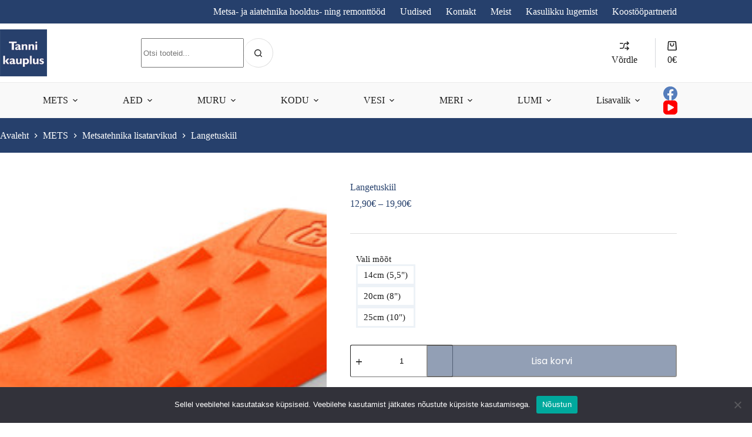

--- FILE ---
content_type: text/html; charset=UTF-8
request_url: https://tanni.ee/toode/langetuskiil/
body_size: 55731
content:
<!doctype html>
<html lang="et">
<head>
	
	<meta charset="UTF-8">
	<meta name="viewport" content="width=device-width, initial-scale=1, maximum-scale=5, viewport-fit=cover">
	<link rel="profile" href="https://gmpg.org/xfn/11">

	<meta name='robots' content='index, follow, max-image-preview:large, max-snippet:-1, max-video-preview:-1' />
<script id="cookie-law-info-gcm-var-js">
var _ckyGcm = {"status":true,"default_settings":[{"analytics":"denied","advertisement":"denied","functional":"denied","necessary":"granted","ad_user_data":"denied","ad_personalization":"denied","regions":"All"}],"wait_for_update":2000,"url_passthrough":false,"ads_data_redaction":false}</script>
<script id="cookie-law-info-gcm-js" type="text/javascript" src="https://tanni.ee/wp-content/plugins/cookie-law-info/lite/frontend/js/gcm.min.js"></script> <script id="cookieyes" type="text/javascript" src="https://cdn-cookieyes.com/client_data/6818e0bd86d1ea3a4c386d7b/script.js"></script>
<!-- Google Tag Manager for WordPress by gtm4wp.com -->
<script data-cfasync="false" data-pagespeed-no-defer>
	var gtm4wp_datalayer_name = "dataLayer";
	var dataLayer = dataLayer || [];
	const gtm4wp_use_sku_instead = 0;
	const gtm4wp_currency = 'EUR';
	const gtm4wp_product_per_impression = 0;
	const gtm4wp_clear_ecommerce = false;
	const gtm4wp_datalayer_max_timeout = 2000;
</script>
<!-- End Google Tag Manager for WordPress by gtm4wp.com -->
<!-- Google Tag Manager by PYS -->
    <script data-cfasync="false" data-pagespeed-no-defer>
	    window.dataLayerPYS = window.dataLayerPYS || [];
	</script>
<!-- End Google Tag Manager by PYS -->
	<!-- This site is optimized with the Yoast SEO plugin v26.6 - https://yoast.com/wordpress/plugins/seo/ -->
	<title>Langetuskiil</title>
	<meta name="description" content="Husqvarna, Gardena, John Deere ametlik esindaja Pärnus. Metsa- ja aiatehnika kauplus aastast 1992. Muruniidukid ja robotniidukid, raiderid ja traktorid, trimmerid ja lõikurid, mootorsaed." />
	<link rel="canonical" href="https://tanni.ee/toode/langetuskiil/" />
	<meta property="og:locale" content="et_EE" />
	<meta property="og:type" content="article" />
	<meta property="og:title" content="Langetuskiil" />
	<meta property="og:description" content="Husqvarna, Gardena, John Deere ametlik esindaja Pärnus. Metsa- ja aiatehnika kauplus aastast 1992. Muruniidukid ja robotniidukid, raiderid ja traktorid, trimmerid ja lõikurid, mootorsaed." />
	<meta property="og:url" content="https://tanni.ee/toode/langetuskiil/" />
	<meta property="og:site_name" content="Tanni kauplus" />
	<meta property="article:publisher" content="https://www.facebook.com/tannikauplus/" />
	<meta property="article:modified_time" content="2026-01-26T08:45:08+00:00" />
	<meta property="og:image" content="https://tanni.ee/wp-content/uploads/2021/02/langetuskiil-e1613119659308.png" />
	<meta property="og:image:width" content="380" />
	<meta property="og:image:height" content="202" />
	<meta property="og:image:type" content="image/png" />
	<meta name="twitter:card" content="summary_large_image" />
	<script type="application/ld+json" class="yoast-schema-graph">{"@context":"https://schema.org","@graph":[{"@type":"WebPage","@id":"https://tanni.ee/toode/langetuskiil/","url":"https://tanni.ee/toode/langetuskiil/","name":"Langetuskiil","isPartOf":{"@id":"https://tanni.ee/#website"},"primaryImageOfPage":{"@id":"https://tanni.ee/toode/langetuskiil/#primaryimage"},"image":{"@id":"https://tanni.ee/toode/langetuskiil/#primaryimage"},"thumbnailUrl":"https://tanni.ee/wp-content/uploads/2021/02/langetuskiil-e1613119659308.jpg","datePublished":"2021-02-12T08:54:23+00:00","dateModified":"2026-01-26T08:45:08+00:00","description":"Husqvarna, Gardena, John Deere ametlik esindaja Pärnus. Metsa- ja aiatehnika kauplus aastast 1992. Muruniidukid ja robotniidukid, raiderid ja traktorid, trimmerid ja lõikurid, mootorsaed.","breadcrumb":{"@id":"https://tanni.ee/toode/langetuskiil/#breadcrumb"},"inLanguage":"et","potentialAction":[{"@type":"ReadAction","target":["https://tanni.ee/toode/langetuskiil/"]}]},{"@type":"ImageObject","inLanguage":"et","@id":"https://tanni.ee/toode/langetuskiil/#primaryimage","url":"https://tanni.ee/wp-content/uploads/2021/02/langetuskiil-e1613119659308.jpg","contentUrl":"https://tanni.ee/wp-content/uploads/2021/02/langetuskiil-e1613119659308.jpg","width":380,"height":202},{"@type":"BreadcrumbList","@id":"https://tanni.ee/toode/langetuskiil/#breadcrumb","itemListElement":[{"@type":"ListItem","position":1,"name":"Home","item":"https://tanni.ee/"},{"@type":"ListItem","position":2,"name":"Tooted","item":"https://tanni.ee/tooted/"},{"@type":"ListItem","position":3,"name":"Langetuskiil"}]},{"@type":"WebSite","@id":"https://tanni.ee/#website","url":"https://tanni.ee/","name":"Tanni kauplus","description":"Metsa- ja aiatehnika","publisher":{"@id":"https://tanni.ee/#organization"},"potentialAction":[{"@type":"SearchAction","target":{"@type":"EntryPoint","urlTemplate":"https://tanni.ee/?s={search_term_string}"},"query-input":{"@type":"PropertyValueSpecification","valueRequired":true,"valueName":"search_term_string"}}],"inLanguage":"et"},{"@type":"Organization","@id":"https://tanni.ee/#organization","name":"Tanni-Vakoma OÜ","url":"https://tanni.ee/","logo":{"@type":"ImageObject","inLanguage":"et","@id":"https://tanni.ee/#/schema/logo/image/","url":"https://tanni.ee/wp-content/uploads/2020/10/logo-sinine.png","contentUrl":"https://tanni.ee/wp-content/uploads/2020/10/logo-sinine.png","width":90,"height":90,"caption":"Tanni-Vakoma OÜ"},"image":{"@id":"https://tanni.ee/#/schema/logo/image/"},"sameAs":["https://www.facebook.com/tannikauplus/","https://www.youtube.com/@Tannikauplus"]}]}</script>
	<!-- / Yoast SEO plugin. -->


<script type='application/javascript'  id='pys-version-script'>console.log('PixelYourSite Free version 11.1.5.2');</script>
<link rel='dns-prefetch' href='//static.addtoany.com' />
<link rel="alternate" type="application/rss+xml" title="Tanni kauplus &raquo; RSS" href="https://tanni.ee/feed/" />
<link rel="alternate" type="application/rss+xml" title="Tanni kauplus &raquo; Kommentaaride RSS" href="https://tanni.ee/comments/feed/" />
<link rel="alternate" title="oEmbed (JSON)" type="application/json+oembed" href="https://tanni.ee/wp-json/oembed/1.0/embed?url=https%3A%2F%2Ftanni.ee%2Ftoode%2Flangetuskiil%2F" />
<link rel="alternate" title="oEmbed (XML)" type="text/xml+oembed" href="https://tanni.ee/wp-json/oembed/1.0/embed?url=https%3A%2F%2Ftanni.ee%2Ftoode%2Flangetuskiil%2F&#038;format=xml" />
<style id='wp-img-auto-sizes-contain-inline-css'>
img:is([sizes=auto i],[sizes^="auto," i]){contain-intrinsic-size:3000px 1500px}
/*# sourceURL=wp-img-auto-sizes-contain-inline-css */
</style>
<link rel='stylesheet' id='blocksy-dynamic-global-css' href='https://tanni.ee/wp-content/uploads/blocksy/css/global.css?ver=13362' media='all' />
<link rel='stylesheet' id='fluent-form-styles-css' href='https://tanni.ee/wp-content/plugins/fluentform/assets/css/fluent-forms-public.css?ver=6.1.11' media='all' />
<link rel='stylesheet' id='fluentform-public-default-css' href='https://tanni.ee/wp-content/plugins/fluentform/assets/css/fluentform-public-default.css?ver=6.1.11' media='all' />
<link rel='stylesheet' id='wp-block-library-css' href='https://tanni.ee/wp-includes/css/dist/block-library/style.min.css?ver=6.9' media='all' />
<style id='global-styles-inline-css'>
:root{--wp--preset--aspect-ratio--square: 1;--wp--preset--aspect-ratio--4-3: 4/3;--wp--preset--aspect-ratio--3-4: 3/4;--wp--preset--aspect-ratio--3-2: 3/2;--wp--preset--aspect-ratio--2-3: 2/3;--wp--preset--aspect-ratio--16-9: 16/9;--wp--preset--aspect-ratio--9-16: 9/16;--wp--preset--color--black: #000000;--wp--preset--color--cyan-bluish-gray: #abb8c3;--wp--preset--color--white: #ffffff;--wp--preset--color--pale-pink: #f78da7;--wp--preset--color--vivid-red: #cf2e2e;--wp--preset--color--luminous-vivid-orange: #ff6900;--wp--preset--color--luminous-vivid-amber: #fcb900;--wp--preset--color--light-green-cyan: #7bdcb5;--wp--preset--color--vivid-green-cyan: #00d084;--wp--preset--color--pale-cyan-blue: #8ed1fc;--wp--preset--color--vivid-cyan-blue: #0693e3;--wp--preset--color--vivid-purple: #9b51e0;--wp--preset--color--kb-palette-1: #331083;--wp--preset--color--kb-palette-12: #888888;--wp--preset--gradient--vivid-cyan-blue-to-vivid-purple: linear-gradient(135deg,rgb(6,147,227) 0%,rgb(155,81,224) 100%);--wp--preset--gradient--light-green-cyan-to-vivid-green-cyan: linear-gradient(135deg,rgb(122,220,180) 0%,rgb(0,208,130) 100%);--wp--preset--gradient--luminous-vivid-amber-to-luminous-vivid-orange: linear-gradient(135deg,rgb(252,185,0) 0%,rgb(255,105,0) 100%);--wp--preset--gradient--luminous-vivid-orange-to-vivid-red: linear-gradient(135deg,rgb(255,105,0) 0%,rgb(207,46,46) 100%);--wp--preset--gradient--very-light-gray-to-cyan-bluish-gray: linear-gradient(135deg,rgb(238,238,238) 0%,rgb(169,184,195) 100%);--wp--preset--gradient--cool-to-warm-spectrum: linear-gradient(135deg,rgb(74,234,220) 0%,rgb(151,120,209) 20%,rgb(207,42,186) 40%,rgb(238,44,130) 60%,rgb(251,105,98) 80%,rgb(254,248,76) 100%);--wp--preset--gradient--blush-light-purple: linear-gradient(135deg,rgb(255,206,236) 0%,rgb(152,150,240) 100%);--wp--preset--gradient--blush-bordeaux: linear-gradient(135deg,rgb(254,205,165) 0%,rgb(254,45,45) 50%,rgb(107,0,62) 100%);--wp--preset--gradient--luminous-dusk: linear-gradient(135deg,rgb(255,203,112) 0%,rgb(199,81,192) 50%,rgb(65,88,208) 100%);--wp--preset--gradient--pale-ocean: linear-gradient(135deg,rgb(255,245,203) 0%,rgb(182,227,212) 50%,rgb(51,167,181) 100%);--wp--preset--gradient--electric-grass: linear-gradient(135deg,rgb(202,248,128) 0%,rgb(113,206,126) 100%);--wp--preset--gradient--midnight: linear-gradient(135deg,rgb(2,3,129) 0%,rgb(40,116,252) 100%);--wp--preset--gradient--juicy-peach: linear-gradient(to right, #ffecd2 0%, #fcb69f 100%);--wp--preset--gradient--young-passion: linear-gradient(to right, #ff8177 0%, #ff867a 0%, #ff8c7f 21%, #f99185 52%, #cf556c 78%, #b12a5b 100%);--wp--preset--gradient--true-sunset: linear-gradient(to right, #fa709a 0%, #fee140 100%);--wp--preset--gradient--morpheus-den: linear-gradient(to top, #30cfd0 0%, #330867 100%);--wp--preset--gradient--plum-plate: linear-gradient(135deg, #667eea 0%, #764ba2 100%);--wp--preset--gradient--aqua-splash: linear-gradient(15deg, #13547a 0%, #80d0c7 100%);--wp--preset--gradient--love-kiss: linear-gradient(to top, #ff0844 0%, #ffb199 100%);--wp--preset--gradient--new-retrowave: linear-gradient(to top, #3b41c5 0%, #a981bb 49%, #ffc8a9 100%);--wp--preset--gradient--plum-bath: linear-gradient(to top, #cc208e 0%, #6713d2 100%);--wp--preset--gradient--high-flight: linear-gradient(to right, #0acffe 0%, #495aff 100%);--wp--preset--gradient--teen-party: linear-gradient(-225deg, #FF057C 0%, #8D0B93 50%, #321575 100%);--wp--preset--gradient--fabled-sunset: linear-gradient(-225deg, #231557 0%, #44107A 29%, #FF1361 67%, #FFF800 100%);--wp--preset--gradient--arielle-smile: radial-gradient(circle 248px at center, #16d9e3 0%, #30c7ec 47%, #46aef7 100%);--wp--preset--gradient--itmeo-branding: linear-gradient(180deg, #2af598 0%, #009efd 100%);--wp--preset--gradient--deep-blue: linear-gradient(to right, #6a11cb 0%, #2575fc 100%);--wp--preset--gradient--strong-bliss: linear-gradient(to right, #f78ca0 0%, #f9748f 19%, #fd868c 60%, #fe9a8b 100%);--wp--preset--gradient--sweet-period: linear-gradient(to top, #3f51b1 0%, #5a55ae 13%, #7b5fac 25%, #8f6aae 38%, #a86aa4 50%, #cc6b8e 62%, #f18271 75%, #f3a469 87%, #f7c978 100%);--wp--preset--gradient--purple-division: linear-gradient(to top, #7028e4 0%, #e5b2ca 100%);--wp--preset--gradient--cold-evening: linear-gradient(to top, #0c3483 0%, #a2b6df 100%, #6b8cce 100%, #a2b6df 100%);--wp--preset--gradient--mountain-rock: linear-gradient(to right, #868f96 0%, #596164 100%);--wp--preset--gradient--desert-hump: linear-gradient(to top, #c79081 0%, #dfa579 100%);--wp--preset--gradient--ethernal-constance: linear-gradient(to top, #09203f 0%, #537895 100%);--wp--preset--gradient--happy-memories: linear-gradient(-60deg, #ff5858 0%, #f09819 100%);--wp--preset--gradient--grown-early: linear-gradient(to top, #0ba360 0%, #3cba92 100%);--wp--preset--gradient--morning-salad: linear-gradient(-225deg, #B7F8DB 0%, #50A7C2 100%);--wp--preset--gradient--night-call: linear-gradient(-225deg, #AC32E4 0%, #7918F2 48%, #4801FF 100%);--wp--preset--gradient--mind-crawl: linear-gradient(-225deg, #473B7B 0%, #3584A7 51%, #30D2BE 100%);--wp--preset--gradient--angel-care: linear-gradient(-225deg, #FFE29F 0%, #FFA99F 48%, #FF719A 100%);--wp--preset--gradient--juicy-cake: linear-gradient(to top, #e14fad 0%, #f9d423 100%);--wp--preset--gradient--rich-metal: linear-gradient(to right, #d7d2cc 0%, #304352 100%);--wp--preset--gradient--mole-hall: linear-gradient(-20deg, #616161 0%, #9bc5c3 100%);--wp--preset--gradient--cloudy-knoxville: linear-gradient(120deg, #fdfbfb 0%, #ebedee 100%);--wp--preset--gradient--soft-grass: linear-gradient(to top, #c1dfc4 0%, #deecdd 100%);--wp--preset--gradient--saint-petersburg: linear-gradient(135deg, #f5f7fa 0%, #c3cfe2 100%);--wp--preset--gradient--everlasting-sky: linear-gradient(135deg, #fdfcfb 0%, #e2d1c3 100%);--wp--preset--gradient--kind-steel: linear-gradient(-20deg, #e9defa 0%, #fbfcdb 100%);--wp--preset--gradient--over-sun: linear-gradient(60deg, #abecd6 0%, #fbed96 100%);--wp--preset--gradient--premium-white: linear-gradient(to top, #d5d4d0 0%, #d5d4d0 1%, #eeeeec 31%, #efeeec 75%, #e9e9e7 100%);--wp--preset--gradient--clean-mirror: linear-gradient(45deg, #93a5cf 0%, #e4efe9 100%);--wp--preset--gradient--wild-apple: linear-gradient(to top, #d299c2 0%, #fef9d7 100%);--wp--preset--gradient--snow-again: linear-gradient(to top, #e6e9f0 0%, #eef1f5 100%);--wp--preset--gradient--confident-cloud: linear-gradient(to top, #dad4ec 0%, #dad4ec 1%, #f3e7e9 100%);--wp--preset--gradient--glass-water: linear-gradient(to top, #dfe9f3 0%, white 100%);--wp--preset--gradient--perfect-white: linear-gradient(-225deg, #E3FDF5 0%, #FFE6FA 100%);--wp--preset--font-size--small: 13px;--wp--preset--font-size--medium: 20px;--wp--preset--font-size--large: clamp(22px, 1.375rem + ((1vw - 3.2px) * 0.625), 30px);--wp--preset--font-size--x-large: clamp(30px, 1.875rem + ((1vw - 3.2px) * 1.563), 50px);--wp--preset--font-size--xx-large: clamp(45px, 2.813rem + ((1vw - 3.2px) * 2.734), 80px);--wp--preset--font-family--poppins: Poppins;--wp--preset--spacing--20: 0.44rem;--wp--preset--spacing--30: 0.67rem;--wp--preset--spacing--40: 1rem;--wp--preset--spacing--50: 1.5rem;--wp--preset--spacing--60: 2.25rem;--wp--preset--spacing--70: 3.38rem;--wp--preset--spacing--80: 5.06rem;--wp--preset--shadow--natural: 6px 6px 9px rgba(0, 0, 0, 0.2);--wp--preset--shadow--deep: 12px 12px 50px rgba(0, 0, 0, 0.4);--wp--preset--shadow--sharp: 6px 6px 0px rgba(0, 0, 0, 0.2);--wp--preset--shadow--outlined: 6px 6px 0px -3px rgb(255, 255, 255), 6px 6px rgb(0, 0, 0);--wp--preset--shadow--crisp: 6px 6px 0px rgb(0, 0, 0);}:root { --wp--style--global--content-size: var(--theme-block-max-width);--wp--style--global--wide-size: var(--theme-block-wide-max-width); }:where(body) { margin: 0; }.wp-site-blocks > .alignleft { float: left; margin-right: 2em; }.wp-site-blocks > .alignright { float: right; margin-left: 2em; }.wp-site-blocks > .aligncenter { justify-content: center; margin-left: auto; margin-right: auto; }:where(.wp-site-blocks) > * { margin-block-start: var(--theme-content-spacing); margin-block-end: 0; }:where(.wp-site-blocks) > :first-child { margin-block-start: 0; }:where(.wp-site-blocks) > :last-child { margin-block-end: 0; }:root { --wp--style--block-gap: var(--theme-content-spacing); }:root :where(.is-layout-flow) > :first-child{margin-block-start: 0;}:root :where(.is-layout-flow) > :last-child{margin-block-end: 0;}:root :where(.is-layout-flow) > *{margin-block-start: var(--theme-content-spacing);margin-block-end: 0;}:root :where(.is-layout-constrained) > :first-child{margin-block-start: 0;}:root :where(.is-layout-constrained) > :last-child{margin-block-end: 0;}:root :where(.is-layout-constrained) > *{margin-block-start: var(--theme-content-spacing);margin-block-end: 0;}:root :where(.is-layout-flex){gap: var(--theme-content-spacing);}:root :where(.is-layout-grid){gap: var(--theme-content-spacing);}.is-layout-flow > .alignleft{float: left;margin-inline-start: 0;margin-inline-end: 2em;}.is-layout-flow > .alignright{float: right;margin-inline-start: 2em;margin-inline-end: 0;}.is-layout-flow > .aligncenter{margin-left: auto !important;margin-right: auto !important;}.is-layout-constrained > .alignleft{float: left;margin-inline-start: 0;margin-inline-end: 2em;}.is-layout-constrained > .alignright{float: right;margin-inline-start: 2em;margin-inline-end: 0;}.is-layout-constrained > .aligncenter{margin-left: auto !important;margin-right: auto !important;}.is-layout-constrained > :where(:not(.alignleft):not(.alignright):not(.alignfull)){max-width: var(--wp--style--global--content-size);margin-left: auto !important;margin-right: auto !important;}.is-layout-constrained > .alignwide{max-width: var(--wp--style--global--wide-size);}body .is-layout-flex{display: flex;}.is-layout-flex{flex-wrap: wrap;align-items: center;}.is-layout-flex > :is(*, div){margin: 0;}body .is-layout-grid{display: grid;}.is-layout-grid > :is(*, div){margin: 0;}body{padding-top: 0px;padding-right: 0px;padding-bottom: 0px;padding-left: 0px;}:root :where(.wp-element-button, .wp-block-button__link){font-style: inherit;font-weight: inherit;letter-spacing: inherit;text-transform: inherit;}.has-black-color{color: var(--wp--preset--color--black) !important;}.has-cyan-bluish-gray-color{color: var(--wp--preset--color--cyan-bluish-gray) !important;}.has-white-color{color: var(--wp--preset--color--white) !important;}.has-pale-pink-color{color: var(--wp--preset--color--pale-pink) !important;}.has-vivid-red-color{color: var(--wp--preset--color--vivid-red) !important;}.has-luminous-vivid-orange-color{color: var(--wp--preset--color--luminous-vivid-orange) !important;}.has-luminous-vivid-amber-color{color: var(--wp--preset--color--luminous-vivid-amber) !important;}.has-light-green-cyan-color{color: var(--wp--preset--color--light-green-cyan) !important;}.has-vivid-green-cyan-color{color: var(--wp--preset--color--vivid-green-cyan) !important;}.has-pale-cyan-blue-color{color: var(--wp--preset--color--pale-cyan-blue) !important;}.has-vivid-cyan-blue-color{color: var(--wp--preset--color--vivid-cyan-blue) !important;}.has-vivid-purple-color{color: var(--wp--preset--color--vivid-purple) !important;}.has-kb-palette-1-color{color: var(--wp--preset--color--kb-palette-1) !important;}.has-kb-palette-12-color{color: var(--wp--preset--color--kb-palette-12) !important;}.has-black-background-color{background-color: var(--wp--preset--color--black) !important;}.has-cyan-bluish-gray-background-color{background-color: var(--wp--preset--color--cyan-bluish-gray) !important;}.has-white-background-color{background-color: var(--wp--preset--color--white) !important;}.has-pale-pink-background-color{background-color: var(--wp--preset--color--pale-pink) !important;}.has-vivid-red-background-color{background-color: var(--wp--preset--color--vivid-red) !important;}.has-luminous-vivid-orange-background-color{background-color: var(--wp--preset--color--luminous-vivid-orange) !important;}.has-luminous-vivid-amber-background-color{background-color: var(--wp--preset--color--luminous-vivid-amber) !important;}.has-light-green-cyan-background-color{background-color: var(--wp--preset--color--light-green-cyan) !important;}.has-vivid-green-cyan-background-color{background-color: var(--wp--preset--color--vivid-green-cyan) !important;}.has-pale-cyan-blue-background-color{background-color: var(--wp--preset--color--pale-cyan-blue) !important;}.has-vivid-cyan-blue-background-color{background-color: var(--wp--preset--color--vivid-cyan-blue) !important;}.has-vivid-purple-background-color{background-color: var(--wp--preset--color--vivid-purple) !important;}.has-kb-palette-1-background-color{background-color: var(--wp--preset--color--kb-palette-1) !important;}.has-kb-palette-12-background-color{background-color: var(--wp--preset--color--kb-palette-12) !important;}.has-black-border-color{border-color: var(--wp--preset--color--black) !important;}.has-cyan-bluish-gray-border-color{border-color: var(--wp--preset--color--cyan-bluish-gray) !important;}.has-white-border-color{border-color: var(--wp--preset--color--white) !important;}.has-pale-pink-border-color{border-color: var(--wp--preset--color--pale-pink) !important;}.has-vivid-red-border-color{border-color: var(--wp--preset--color--vivid-red) !important;}.has-luminous-vivid-orange-border-color{border-color: var(--wp--preset--color--luminous-vivid-orange) !important;}.has-luminous-vivid-amber-border-color{border-color: var(--wp--preset--color--luminous-vivid-amber) !important;}.has-light-green-cyan-border-color{border-color: var(--wp--preset--color--light-green-cyan) !important;}.has-vivid-green-cyan-border-color{border-color: var(--wp--preset--color--vivid-green-cyan) !important;}.has-pale-cyan-blue-border-color{border-color: var(--wp--preset--color--pale-cyan-blue) !important;}.has-vivid-cyan-blue-border-color{border-color: var(--wp--preset--color--vivid-cyan-blue) !important;}.has-vivid-purple-border-color{border-color: var(--wp--preset--color--vivid-purple) !important;}.has-kb-palette-1-border-color{border-color: var(--wp--preset--color--kb-palette-1) !important;}.has-kb-palette-12-border-color{border-color: var(--wp--preset--color--kb-palette-12) !important;}.has-vivid-cyan-blue-to-vivid-purple-gradient-background{background: var(--wp--preset--gradient--vivid-cyan-blue-to-vivid-purple) !important;}.has-light-green-cyan-to-vivid-green-cyan-gradient-background{background: var(--wp--preset--gradient--light-green-cyan-to-vivid-green-cyan) !important;}.has-luminous-vivid-amber-to-luminous-vivid-orange-gradient-background{background: var(--wp--preset--gradient--luminous-vivid-amber-to-luminous-vivid-orange) !important;}.has-luminous-vivid-orange-to-vivid-red-gradient-background{background: var(--wp--preset--gradient--luminous-vivid-orange-to-vivid-red) !important;}.has-very-light-gray-to-cyan-bluish-gray-gradient-background{background: var(--wp--preset--gradient--very-light-gray-to-cyan-bluish-gray) !important;}.has-cool-to-warm-spectrum-gradient-background{background: var(--wp--preset--gradient--cool-to-warm-spectrum) !important;}.has-blush-light-purple-gradient-background{background: var(--wp--preset--gradient--blush-light-purple) !important;}.has-blush-bordeaux-gradient-background{background: var(--wp--preset--gradient--blush-bordeaux) !important;}.has-luminous-dusk-gradient-background{background: var(--wp--preset--gradient--luminous-dusk) !important;}.has-pale-ocean-gradient-background{background: var(--wp--preset--gradient--pale-ocean) !important;}.has-electric-grass-gradient-background{background: var(--wp--preset--gradient--electric-grass) !important;}.has-midnight-gradient-background{background: var(--wp--preset--gradient--midnight) !important;}.has-juicy-peach-gradient-background{background: var(--wp--preset--gradient--juicy-peach) !important;}.has-young-passion-gradient-background{background: var(--wp--preset--gradient--young-passion) !important;}.has-true-sunset-gradient-background{background: var(--wp--preset--gradient--true-sunset) !important;}.has-morpheus-den-gradient-background{background: var(--wp--preset--gradient--morpheus-den) !important;}.has-plum-plate-gradient-background{background: var(--wp--preset--gradient--plum-plate) !important;}.has-aqua-splash-gradient-background{background: var(--wp--preset--gradient--aqua-splash) !important;}.has-love-kiss-gradient-background{background: var(--wp--preset--gradient--love-kiss) !important;}.has-new-retrowave-gradient-background{background: var(--wp--preset--gradient--new-retrowave) !important;}.has-plum-bath-gradient-background{background: var(--wp--preset--gradient--plum-bath) !important;}.has-high-flight-gradient-background{background: var(--wp--preset--gradient--high-flight) !important;}.has-teen-party-gradient-background{background: var(--wp--preset--gradient--teen-party) !important;}.has-fabled-sunset-gradient-background{background: var(--wp--preset--gradient--fabled-sunset) !important;}.has-arielle-smile-gradient-background{background: var(--wp--preset--gradient--arielle-smile) !important;}.has-itmeo-branding-gradient-background{background: var(--wp--preset--gradient--itmeo-branding) !important;}.has-deep-blue-gradient-background{background: var(--wp--preset--gradient--deep-blue) !important;}.has-strong-bliss-gradient-background{background: var(--wp--preset--gradient--strong-bliss) !important;}.has-sweet-period-gradient-background{background: var(--wp--preset--gradient--sweet-period) !important;}.has-purple-division-gradient-background{background: var(--wp--preset--gradient--purple-division) !important;}.has-cold-evening-gradient-background{background: var(--wp--preset--gradient--cold-evening) !important;}.has-mountain-rock-gradient-background{background: var(--wp--preset--gradient--mountain-rock) !important;}.has-desert-hump-gradient-background{background: var(--wp--preset--gradient--desert-hump) !important;}.has-ethernal-constance-gradient-background{background: var(--wp--preset--gradient--ethernal-constance) !important;}.has-happy-memories-gradient-background{background: var(--wp--preset--gradient--happy-memories) !important;}.has-grown-early-gradient-background{background: var(--wp--preset--gradient--grown-early) !important;}.has-morning-salad-gradient-background{background: var(--wp--preset--gradient--morning-salad) !important;}.has-night-call-gradient-background{background: var(--wp--preset--gradient--night-call) !important;}.has-mind-crawl-gradient-background{background: var(--wp--preset--gradient--mind-crawl) !important;}.has-angel-care-gradient-background{background: var(--wp--preset--gradient--angel-care) !important;}.has-juicy-cake-gradient-background{background: var(--wp--preset--gradient--juicy-cake) !important;}.has-rich-metal-gradient-background{background: var(--wp--preset--gradient--rich-metal) !important;}.has-mole-hall-gradient-background{background: var(--wp--preset--gradient--mole-hall) !important;}.has-cloudy-knoxville-gradient-background{background: var(--wp--preset--gradient--cloudy-knoxville) !important;}.has-soft-grass-gradient-background{background: var(--wp--preset--gradient--soft-grass) !important;}.has-saint-petersburg-gradient-background{background: var(--wp--preset--gradient--saint-petersburg) !important;}.has-everlasting-sky-gradient-background{background: var(--wp--preset--gradient--everlasting-sky) !important;}.has-kind-steel-gradient-background{background: var(--wp--preset--gradient--kind-steel) !important;}.has-over-sun-gradient-background{background: var(--wp--preset--gradient--over-sun) !important;}.has-premium-white-gradient-background{background: var(--wp--preset--gradient--premium-white) !important;}.has-clean-mirror-gradient-background{background: var(--wp--preset--gradient--clean-mirror) !important;}.has-wild-apple-gradient-background{background: var(--wp--preset--gradient--wild-apple) !important;}.has-snow-again-gradient-background{background: var(--wp--preset--gradient--snow-again) !important;}.has-confident-cloud-gradient-background{background: var(--wp--preset--gradient--confident-cloud) !important;}.has-glass-water-gradient-background{background: var(--wp--preset--gradient--glass-water) !important;}.has-perfect-white-gradient-background{background: var(--wp--preset--gradient--perfect-white) !important;}.has-small-font-size{font-size: var(--wp--preset--font-size--small) !important;}.has-medium-font-size{font-size: var(--wp--preset--font-size--medium) !important;}.has-large-font-size{font-size: var(--wp--preset--font-size--large) !important;}.has-x-large-font-size{font-size: var(--wp--preset--font-size--x-large) !important;}.has-xx-large-font-size{font-size: var(--wp--preset--font-size--xx-large) !important;}.has-poppins-font-family{font-family: var(--wp--preset--font-family--poppins) !important;}
:root :where(.wp-block-pullquote){font-size: clamp(0.984em, 0.984rem + ((1vw - 0.2em) * 0.645), 1.5em);line-height: 1.6;}
/*# sourceURL=global-styles-inline-css */
</style>
<link rel='stylesheet' id='ct-main-styles-css' href='https://tanni.ee/wp-content/themes/blocksy/static/bundle/main.min.css?ver=2.1.23' media='all' />
<link rel='stylesheet' id='blocksy-ext-woocommerce-extra-styles-css' href='https://tanni.ee/wp-content/plugins/blocksy-companion-pro/framework/premium/extensions/woocommerce-extra/static/bundle/main.min.css?ver=2.1.23' media='all' />
<link rel='stylesheet' id='blocksy-ext-woocommerce-extra-additional-actions-styles-css' href='https://tanni.ee/wp-content/plugins/blocksy-companion-pro/framework/premium/extensions/woocommerce-extra/static/bundle/additional-actions.min.css?ver=2.1.23' media='all' />
<link rel='stylesheet' id='cookie-notice-front-css' href='https://tanni.ee/wp-content/plugins/cookie-notice/css/front.min.css?ver=2.5.11' media='all' />
<link rel='stylesheet' id='wpa-css-css' href='https://tanni.ee/wp-content/plugins/honeypot/includes/css/wpa.css?ver=2.3.04' media='all' />
<link rel='stylesheet' id='woocommerce-inbank_product-css' href='https://tanni.ee/wp-content/plugins/woocommerce-inbank/public/css/woocommerce-inbank-product.css?ver=2.1.1' media='all' />
<link rel='stylesheet' id='photoswipe-css' href='https://tanni.ee/wp-content/plugins/woocommerce/assets/css/photoswipe/photoswipe.min.css?ver=10.4.3' media='all' />
<link rel='stylesheet' id='photoswipe-default-skin-css' href='https://tanni.ee/wp-content/plugins/woocommerce/assets/css/photoswipe/default-skin/default-skin.min.css?ver=10.4.3' media='all' />
<style id='woocommerce-inline-inline-css'>
.woocommerce form .form-row .required { visibility: visible; }
/*# sourceURL=woocommerce-inline-inline-css */
</style>
<link rel='stylesheet' id='iksm-public-style-css' href='https://tanni.ee/wp-content/plugins/iks-menu-pro/assets/css/public.css?ver=1.12.6' media='all' />
<link rel='stylesheet' id='montonio-style-css' href='https://tanni.ee/wp-content/plugins/montonio-for-woocommerce/assets/css/montonio-style.css?ver=9.3.0' media='all' />
<link rel='stylesheet' id='ct-woocommerce-styles-css' href='https://tanni.ee/wp-content/themes/blocksy/static/bundle/woocommerce.min.css?ver=2.1.23' media='all' />
<link rel='stylesheet' id='ct-page-title-styles-css' href='https://tanni.ee/wp-content/themes/blocksy/static/bundle/page-title.min.css?ver=2.1.23' media='all' />
<link rel='stylesheet' id='ct-share-box-styles-css' href='https://tanni.ee/wp-content/themes/blocksy/static/bundle/share-box.min.css?ver=2.1.23' media='all' />
<link rel='stylesheet' id='ct-flexy-styles-css' href='https://tanni.ee/wp-content/themes/blocksy/static/bundle/flexy.min.css?ver=2.1.23' media='all' />
<link rel='stylesheet' id='pwb-styles-frontend-css' href='https://tanni.ee/wp-content/plugins/perfect-woocommerce-brands/build/frontend/css/style.css?ver=3.6.8' media='all' />
<link rel='stylesheet' id='addtoany-css' href='https://tanni.ee/wp-content/plugins/add-to-any/addtoany.min.css?ver=1.16' media='all' />
<link rel='stylesheet' id='kadence-blocks-rowlayout-css' href='https://tanni.ee/wp-content/plugins/kadence-blocks/dist/style-blocks-rowlayout.css?ver=3.5.29' media='all' />
<link rel='stylesheet' id='kadence-blocks-column-css' href='https://tanni.ee/wp-content/plugins/kadence-blocks/dist/style-blocks-column.css?ver=3.5.29' media='all' />
<style id='kadence-blocks-advancedheading-inline-css'>
.wp-block-kadence-advancedheading mark{background:transparent;border-style:solid;border-width:0}.wp-block-kadence-advancedheading mark.kt-highlight{color:#f76a0c;}.kb-adv-heading-icon{display: inline-flex;justify-content: center;align-items: center;} .is-layout-constrained > .kb-advanced-heading-link {display: block;}.kb-screen-reader-text{position:absolute;width:1px;height:1px;padding:0;margin:-1px;overflow:hidden;clip:rect(0,0,0,0);}
/*# sourceURL=kadence-blocks-advancedheading-inline-css */
</style>
<link rel='stylesheet' id='kadence-blocks-infobox-css' href='https://tanni.ee/wp-content/plugins/kadence-blocks/dist/style-blocks-infobox.css?ver=3.5.29' media='all' />
<link rel='stylesheet' id='blocksy-pro-search-input-styles-css' href='https://tanni.ee/wp-content/plugins/blocksy-companion-pro/framework/premium/static/bundle/search-input.min.css?ver=2.1.23' media='all' />
<link rel='stylesheet' id='blocksy-pro-divider-styles-css' href='https://tanni.ee/wp-content/plugins/blocksy-companion-pro/framework/premium/static/bundle/divider.min.css?ver=2.1.23' media='all' />
<link rel='stylesheet' id='blocksy-ext-mega-menu-styles-css' href='https://tanni.ee/wp-content/plugins/blocksy-companion-pro/framework/premium/extensions/mega-menu/static/bundle/main.min.css?ver=2.1.23' media='all' />
<link rel='stylesheet' id='blocksy-ext-post-types-extra-styles-css' href='https://tanni.ee/wp-content/plugins/blocksy-companion-pro/framework/premium/extensions/post-types-extra/static/bundle/main.min.css?ver=2.1.23' media='all' />
<link rel='stylesheet' id='blocksy-ext-woocommerce-extra-floating-cart-styles-css' href='https://tanni.ee/wp-content/plugins/blocksy-companion-pro/framework/premium/extensions/woocommerce-extra/static/bundle/floating-bar.min.css?ver=2.1.23' media='all' />
<link rel='stylesheet' id='blocksy-ext-woocommerce-extra-product-gallery-styles-css' href='https://tanni.ee/wp-content/plugins/blocksy-companion-pro/framework/premium/extensions/woocommerce-extra/static/bundle/gallery-types.min.css?ver=2.1.23' media='all' />
<link rel='stylesheet' id='blocksy-ext-woocommerce-extra-custom-badges-styles-css' href='https://tanni.ee/wp-content/plugins/blocksy-companion-pro/framework/premium/extensions/woocommerce-extra/static/bundle/custom-badges.min.css?ver=2.1.23' media='all' />
<link rel='stylesheet' id='blocksy-pro-popup-styles-css' href='https://tanni.ee/wp-content/plugins/blocksy-companion-pro/framework/premium/static/bundle/popups.min.css?ver=2.1.23' media='all' />
<style id='kadence-blocks-global-variables-inline-css'>
:root {--global-kb-font-size-sm:clamp(0.8rem, 0.73rem + 0.217vw, 0.9rem);--global-kb-font-size-md:clamp(1.1rem, 0.995rem + 0.326vw, 1.25rem);--global-kb-font-size-lg:clamp(1.75rem, 1.576rem + 0.543vw, 2rem);--global-kb-font-size-xl:clamp(2.25rem, 1.728rem + 1.63vw, 3rem);--global-kb-font-size-xxl:clamp(2.5rem, 1.456rem + 3.26vw, 4rem);--global-kb-font-size-xxxl:clamp(2.75rem, 0.489rem + 7.065vw, 6rem);}:root {--global-palette1: #3182CE;--global-palette2: #2B6CB0;--global-palette3: #1A202C;--global-palette4: #2D3748;--global-palette5: #4A5568;--global-palette6: #718096;--global-palette7: #EDF2F7;--global-palette8: #F7FAFC;--global-palette9: #ffffff;}
/*# sourceURL=kadence-blocks-global-variables-inline-css */
</style>
<link rel='stylesheet' id='kadence_variation_swatches_css-css' href='https://tanni.ee/wp-content/plugins/kadence-woo-extras/inc/assets/css/kt-variation-swatches.min.css?ver=2.4.12' media='all' />
<style id='kadence_blocks_css-inline-css'>
.kb-row-layout-id40792_3a7861-f18 > .kt-row-column-wrap{grid-template-columns:minmax(0, 1fr) minmax(0, 2fr) minmax(0, 1fr);}@media all and (max-width: 767px){.kb-row-layout-id40792_3a7861-f18 > .kt-row-column-wrap > div:not(.added-for-specificity){grid-column:initial;}.kb-row-layout-id40792_3a7861-f18 > .kt-row-column-wrap{grid-template-columns:minmax(0, 1fr);}}.kadence-column40792_bfdd17-bd9 > .kt-inside-inner-col{column-gap:var(--global-kb-gap-sm, 1rem);}.kadence-column40792_bfdd17-bd9 > .kt-inside-inner-col{flex-direction:column;}.kadence-column40792_bfdd17-bd9 > .kt-inside-inner-col > .aligncenter{width:100%;}@media all and (max-width: 1024px){.kadence-column40792_bfdd17-bd9 > .kt-inside-inner-col{flex-direction:column;justify-content:center;}}@media all and (max-width: 767px){.kadence-column40792_bfdd17-bd9 > .kt-inside-inner-col{flex-direction:column;justify-content:center;}}.kadence-column40792_b0bd34-a110 > .kt-inside-inner-col{column-gap:var(--global-kb-gap-sm, 1rem);}.kadence-column40792_b0bd34-a110 > .kt-inside-inner-col{flex-direction:column;}.kadence-column40792_b0bd34-a110 > .kt-inside-inner-col > .aligncenter{width:100%;}@media all and (max-width: 1024px){.kadence-column40792_b0bd34-a110 > .kt-inside-inner-col{flex-direction:column;justify-content:center;}}@media all and (max-width: 767px){.kadence-column40792_b0bd34-a110 > .kt-inside-inner-col{flex-direction:column;justify-content:center;}}.kadence-column40792_30fac0-3211 > .kt-inside-inner-col{column-gap:var(--global-kb-gap-sm, 1rem);}.kadence-column40792_30fac0-3211 > .kt-inside-inner-col{flex-direction:column;}.kadence-column40792_30fac0-3211 > .kt-inside-inner-col > .aligncenter{width:100%;}@media all and (max-width: 1024px){.kadence-column40792_30fac0-3211 > .kt-inside-inner-col{flex-direction:column;justify-content:center;}}@media all and (max-width: 767px){.kadence-column40792_30fac0-3211 > .kt-inside-inner-col{flex-direction:column;justify-content:center;}}.kb-row-layout-id42201_53a727-32 > .kt-row-column-wrap{padding-top:var( --global-kb-row-default-top, var(--global-kb-spacing-sm, 1.5rem) );padding-bottom:var( --global-kb-row-default-bottom, var(--global-kb-spacing-sm, 1.5rem) );grid-template-columns:minmax(0, 1fr);}@media all and (max-width: 767px){.kb-row-layout-id42201_53a727-32 > .kt-row-column-wrap{grid-template-columns:minmax(0, 1fr);}}.kadence-column42201_f2a85c-37 > .kt-inside-inner-col{column-gap:var(--global-kb-gap-sm, 1rem);}.kadence-column42201_f2a85c-37 > .kt-inside-inner-col{flex-direction:column;}.kadence-column42201_f2a85c-37 > .kt-inside-inner-col > .aligncenter{width:100%;}@media all and (max-width: 1024px){.kadence-column42201_f2a85c-37 > .kt-inside-inner-col{flex-direction:column;justify-content:center;}}@media all and (max-width: 767px){.kadence-column42201_f2a85c-37 > .kt-inside-inner-col{flex-direction:column;justify-content:center;}}.kb-row-layout-wrap.wp-block-kadence-rowlayout.kb-row-layout-id_8153c9-c9{margin-top:50px;}.kb-row-layout-id_8153c9-c9 > .kt-row-column-wrap{align-content:center;}:where(.kb-row-layout-id_8153c9-c9 > .kt-row-column-wrap) > .wp-block-kadence-column{justify-content:center;}.kb-row-layout-id_8153c9-c9 > .kt-row-column-wrap{max-width:1000px;margin-left:auto;margin-right:auto;padding-top:0px;padding-bottom:0px;grid-template-columns:minmax(0, 1fr);}@media all and (max-width: 767px){.kb-row-layout-wrap.wp-block-kadence-rowlayout.kb-row-layout-id_8153c9-c9{margin-top:30px;}.kb-row-layout-id_8153c9-c9 > .kt-row-column-wrap{padding-top:0px;padding-right:20px;padding-bottom:0px;padding-left:20px;grid-template-columns:minmax(0, 1fr);}}.kadence-column_fd23cf-0f > .kt-inside-inner-col{column-gap:var(--global-kb-gap-sm, 1rem);}.kadence-column_fd23cf-0f > .kt-inside-inner-col{flex-direction:column;}.kadence-column_fd23cf-0f > .kt-inside-inner-col > .aligncenter{width:100%;}@media all and (max-width: 1024px){.kadence-column_fd23cf-0f > .kt-inside-inner-col{flex-direction:column;justify-content:center;}}@media all and (max-width: 767px){.kadence-column_fd23cf-0f > .kt-inside-inner-col{flex-direction:column;justify-content:center;}}.wp-block-kadence-advancedheading.kt-adv-heading_f7365a-69, .wp-block-kadence-advancedheading.kt-adv-heading_f7365a-69[data-kb-block="kb-adv-heading_f7365a-69"]{text-align:center;font-size:32px;text-transform:uppercase;}.wp-block-kadence-advancedheading.kt-adv-heading_f7365a-69 mark.kt-highlight, .wp-block-kadence-advancedheading.kt-adv-heading_f7365a-69[data-kb-block="kb-adv-heading_f7365a-69"] mark.kt-highlight{-webkit-box-decoration-break:clone;box-decoration-break:clone;}.kb-row-layout-wrap.wp-block-kadence-rowlayout.kb-row-layout-id_50a853-37{margin-bottom:var(--global-kb-spacing-xl, 4rem);}.kb-row-layout-id_50a853-37 > .kt-row-column-wrap{column-gap:var(--global-kb-gap-none, 0rem );row-gap:var(--global-kb-gap-none, 0rem );max-width:1390px;padding-top:0px;padding-right:0px;padding-bottom:0px;padding-left:0px;}.kb-row-layout-id_50a853-37 > .kt-row-column-wrap > div:not(.added-for-specificity){grid-column:initial;}.kb-row-layout-id_50a853-37 > .kt-row-column-wrap{grid-template-columns:repeat(4, minmax(0, 1fr));}@media all and (max-width: 1024px){.kb-row-layout-id_50a853-37 > .kt-row-column-wrap > div:not(.added-for-specificity){grid-column:initial;}}@media all and (max-width: 1024px){.kb-row-layout-id_50a853-37 > .kt-row-column-wrap{grid-template-columns:repeat(4, minmax(0, 1fr));}}@media all and (max-width: 767px){.kb-row-layout-wrap.wp-block-kadence-rowlayout.kb-row-layout-id_50a853-37{margin-top:30px;}.kb-row-layout-id_50a853-37 > .kt-row-column-wrap > div:not(.added-for-specificity){grid-column:initial;}.kb-row-layout-id_50a853-37 > .kt-row-column-wrap{grid-template-columns:minmax(0, 1fr);}}.kadence-column_b6acb6-2f > .kt-inside-inner-col{padding-top:20px;padding-right:10px;padding-bottom:20px;padding-left:10px;}.kadence-column_b6acb6-2f > .kt-inside-inner-col{column-gap:var(--global-kb-gap-sm, 1rem);}.kadence-column_b6acb6-2f > .kt-inside-inner-col{flex-direction:column;}.kadence-column_b6acb6-2f > .kt-inside-inner-col > .aligncenter{width:100%;}.kadence-column_b6acb6-2f > .kt-inside-inner-col{background-color:var(--theme-palette-color-2, #26406C);}.kadence-column_b6acb6-2f, .kadence-column_b6acb6-2f h1, .kadence-column_b6acb6-2f h2, .kadence-column_b6acb6-2f h3, .kadence-column_b6acb6-2f h4, .kadence-column_b6acb6-2f h5, .kadence-column_b6acb6-2f h6{color:var(--global-palette9, #ffffff);}@media all and (max-width: 1024px){.kadence-column_b6acb6-2f > .kt-inside-inner-col{flex-direction:column;justify-content:center;}}@media all and (max-width: 767px){.kadence-column_b6acb6-2f > .kt-inside-inner-col{flex-direction:column;justify-content:center;}}.wp-block-kadence-column.kb-section-dir-horizontal > .kt-inside-inner-col > .kt-info-box_429331-70 .kt-blocks-info-box-link-wrap{max-width:unset;}.kt-info-box_429331-70 .kt-blocks-info-box-link-wrap{border-top-left-radius:0px;border-top-right-radius:0px;border-bottom-right-radius:0px;border-bottom-left-radius:0px;background:rgba(242, 242, 242, 0);padding-top:20px;padding-right:20px;padding-bottom:20px;padding-left:20px;}.kt-info-box_429331-70 .kt-blocks-info-box-link-wrap:hover{background:rgba(255, 255, 255, 0);}.kt-info-box_429331-70 .kadence-info-box-icon-container .kt-info-svg-icon, .kt-info-box_429331-70 .kt-info-svg-icon-flip, .kt-info-box_429331-70 .kt-blocks-info-box-number{font-size:40px;}.kt-info-box_429331-70 .kt-blocks-info-box-media{color:var(--global-palette9, #ffffff);background:rgba(238,238,238,0);border-radius:200px;overflow:hidden;border-top-width:0px;border-right-width:0px;border-bottom-width:0px;border-left-width:0px;padding-top:10px;padding-right:10px;padding-bottom:10px;padding-left:10px;}.kt-info-box_429331-70 .kt-blocks-info-box-media-container{margin-top:0px;margin-right:15px;margin-bottom:10px;margin-left:15px;}.kt-info-box_429331-70 .kt-blocks-info-box-media .kadence-info-box-image-intrisic img{border-radius:200px;}.kt-info-box_429331-70 .kt-blocks-info-box-link-wrap:hover .kt-blocks-info-box-media{color:#ffffff;background:transparent;}.kt-info-box_429331-70 .kt-infobox-textcontent h2.kt-blocks-info-box-title{color:#ffffff;font-size:20px;padding-top:0px;padding-right:0px;padding-bottom:0px;padding-left:0px;margin-top:5px;margin-right:0px;margin-bottom:10px;margin-left:0px;}.kt-info-box_429331-70 .kt-infobox-textcontent .kt-blocks-info-box-text{color:#555555;}.kt-info-box_429331-70 .kt-blocks-info-box-learnmore{background:transparent;border-color:#555555;border-width:0px 0px 0px 0px;padding-top:4px;padding-right:8px;padding-bottom:4px;padding-left:8px;margin-top:10px;margin-right:0px;margin-bottom:10px;margin-left:0px;}.kt-info-box_429331-70 .kt-blocks-info-box-link-wrap:hover .kt-blocks-info-box-learnmore,.kt-info-box_429331-70 .kt-blocks-info-box-link-wrap .kt-blocks-info-box-learnmore:focus{color:#ffffff;background:#444444;border-color:#444444;}.kadence-column_f24ec8-cd > .kt-inside-inner-col{padding-top:20px;padding-right:10px;padding-bottom:20px;padding-left:10px;}.kadence-column_f24ec8-cd > .kt-inside-inner-col,.kadence-column_f24ec8-cd > .kt-inside-inner-col:before{border-top-left-radius:0px;border-top-right-radius:0px;border-bottom-right-radius:0px;border-bottom-left-radius:0px;}.kadence-column_f24ec8-cd > .kt-inside-inner-col{column-gap:var(--global-kb-gap-sm, 1rem);}.kadence-column_f24ec8-cd > .kt-inside-inner-col{flex-direction:column;}.kadence-column_f24ec8-cd > .kt-inside-inner-col > .aligncenter{width:100%;}.kadence-column_f24ec8-cd > .kt-inside-inner-col{background-color:#f9f9f9;}.kadence-column_f24ec8-cd, .kadence-column_f24ec8-cd h1, .kadence-column_f24ec8-cd h2, .kadence-column_f24ec8-cd h3, .kadence-column_f24ec8-cd h4, .kadence-column_f24ec8-cd h5, .kadence-column_f24ec8-cd h6{color:var(--global-palette2, #2B6CB0);}@media all and (max-width: 1024px){.kadence-column_f24ec8-cd > .kt-inside-inner-col{flex-direction:column;justify-content:center;}}@media all and (max-width: 767px){.kadence-column_f24ec8-cd > .kt-inside-inner-col{flex-direction:column;justify-content:center;}}.wp-block-kadence-column.kb-section-dir-horizontal > .kt-inside-inner-col > .kt-info-box_100e61-24 .kt-blocks-info-box-link-wrap{max-width:unset;}.kt-info-box_100e61-24 .kt-blocks-info-box-link-wrap{border-top-left-radius:0px;border-top-right-radius:0px;border-bottom-right-radius:0px;border-bottom-left-radius:0px;background:rgba(242, 242, 242, 0);padding-top:20px;padding-right:20px;padding-bottom:20px;padding-left:20px;}.kt-info-box_100e61-24 .kt-blocks-info-box-link-wrap:hover{background:rgba(255, 255, 255, 0);}.kt-info-box_100e61-24 .kadence-info-box-icon-container .kt-info-svg-icon, .kt-info-box_100e61-24 .kt-info-svg-icon-flip, .kt-info-box_100e61-24 .kt-blocks-info-box-number{font-size:40px;}.kt-info-box_100e61-24 .kt-blocks-info-box-media{color:#000000;background:rgba(238,238,238,0);border-radius:200px;overflow:hidden;padding-top:10px;padding-right:10px;padding-bottom:10px;padding-left:10px;}.kt-info-box_100e61-24 .kt-blocks-info-box-media-container{margin-top:0px;margin-right:15px;margin-bottom:10px;margin-left:15px;}.kt-info-box_100e61-24 .kt-blocks-info-box-media .kadence-info-box-image-intrisic img{border-radius:200px;}.kt-info-box_100e61-24 .kt-blocks-info-box-link-wrap:hover .kt-blocks-info-box-media{color:#2b6cb0;background:transparent;}.kt-info-box_100e61-24 .kt-infobox-textcontent h2.kt-blocks-info-box-title{color:#000000;font-size:20px;padding-top:0px;padding-right:0px;padding-bottom:0px;padding-left:0px;margin-top:5px;margin-right:0px;margin-bottom:10px;margin-left:0px;}.kt-info-box_100e61-24 .kt-infobox-textcontent .kt-blocks-info-box-text{color:#555555;}.kt-info-box_100e61-24 .kt-blocks-info-box-learnmore{background:transparent;border-color:#555555;border-width:0px 0px 0px 0px;padding-top:4px;padding-right:8px;padding-bottom:4px;padding-left:8px;margin-top:10px;margin-right:0px;margin-bottom:10px;margin-left:0px;}.kt-info-box_100e61-24 .kt-blocks-info-box-link-wrap:hover .kt-blocks-info-box-learnmore,.kt-info-box_100e61-24 .kt-blocks-info-box-link-wrap .kt-blocks-info-box-learnmore:focus{color:#ffffff;background:#444444;border-color:#444444;}.kadence-column_cacfac-8b > .kt-inside-inner-col{padding-top:20px;padding-right:10px;padding-bottom:20px;padding-left:10px;}.kadence-column_cacfac-8b > .kt-inside-inner-col{border-right:1px solid #ebebeb;border-left:1px solid #ebebeb;}.kadence-column_cacfac-8b > .kt-inside-inner-col,.kadence-column_cacfac-8b > .kt-inside-inner-col:before{border-top-left-radius:0px;border-top-right-radius:0px;border-bottom-right-radius:0px;border-bottom-left-radius:0px;}.kadence-column_cacfac-8b > .kt-inside-inner-col{column-gap:var(--global-kb-gap-sm, 1rem);}.kadence-column_cacfac-8b > .kt-inside-inner-col{flex-direction:column;}.kadence-column_cacfac-8b > .kt-inside-inner-col > .aligncenter{width:100%;}.kadence-column_cacfac-8b > .kt-inside-inner-col{background-color:#f9f9f9;}.kadence-column_cacfac-8b, .kadence-column_cacfac-8b h1, .kadence-column_cacfac-8b h2, .kadence-column_cacfac-8b h3, .kadence-column_cacfac-8b h4, .kadence-column_cacfac-8b h5, .kadence-column_cacfac-8b h6{color:var(--global-palette2, #2B6CB0);}@media all and (max-width: 1024px){.kadence-column_cacfac-8b > .kt-inside-inner-col{border-right:1px solid #ebebeb;border-left:1px solid #ebebeb;flex-direction:column;justify-content:center;}}@media all and (max-width: 767px){.kadence-column_cacfac-8b > .kt-inside-inner-col{border-right:1px solid #ebebeb;border-left:1px solid #ebebeb;flex-direction:column;justify-content:center;}}.wp-block-kadence-column.kb-section-dir-horizontal > .kt-inside-inner-col > .kt-info-box_c2e18e-0d .kt-blocks-info-box-link-wrap{max-width:unset;}.kt-info-box_c2e18e-0d .kt-blocks-info-box-link-wrap{border-top-left-radius:0px;border-top-right-radius:0px;border-bottom-right-radius:0px;border-bottom-left-radius:0px;background:rgba(242, 242, 242, 0);padding-top:20px;padding-right:20px;padding-bottom:20px;padding-left:20px;}.kt-info-box_c2e18e-0d .kt-blocks-info-box-link-wrap:hover{background:rgba(255, 255, 255, 0);}.kt-info-box_c2e18e-0d .kadence-info-box-icon-container .kt-info-svg-icon, .kt-info-box_c2e18e-0d .kt-info-svg-icon-flip, .kt-info-box_c2e18e-0d .kt-blocks-info-box-number{font-size:40px;}.kt-info-box_c2e18e-0d .kt-blocks-info-box-media{color:#000000;background:rgba(238,238,238,0);border-radius:200px;overflow:hidden;padding-top:10px;padding-right:10px;padding-bottom:10px;padding-left:10px;}.kt-info-box_c2e18e-0d .kt-blocks-info-box-media-container{margin-top:0px;margin-right:15px;margin-bottom:10px;margin-left:15px;}.kt-info-box_c2e18e-0d .kt-blocks-info-box-media .kadence-info-box-image-intrisic img{border-radius:200px;}.kt-info-box_c2e18e-0d .kt-blocks-info-box-link-wrap:hover .kt-blocks-info-box-media{color:#2b6cb0;background:transparent;}.kt-info-box_c2e18e-0d .kt-infobox-textcontent h2.kt-blocks-info-box-title{color:#000000;font-size:20px;padding-top:0px;padding-right:0px;padding-bottom:0px;padding-left:0px;margin-top:5px;margin-right:0px;margin-bottom:10px;margin-left:0px;}.kt-info-box_c2e18e-0d .kt-infobox-textcontent .kt-blocks-info-box-text{color:#555555;}.kt-info-box_c2e18e-0d .kt-blocks-info-box-learnmore{background:transparent;border-color:#555555;border-width:0px 0px 0px 0px;padding-top:4px;padding-right:8px;padding-bottom:4px;padding-left:8px;margin-top:10px;margin-right:0px;margin-bottom:10px;margin-left:0px;}.kt-info-box_c2e18e-0d .kt-blocks-info-box-link-wrap:hover .kt-blocks-info-box-learnmore,.kt-info-box_c2e18e-0d .kt-blocks-info-box-link-wrap .kt-blocks-info-box-learnmore:focus{color:#ffffff;background:#444444;border-color:#444444;}.kadence-column_59e304-23 > .kt-inside-inner-col{padding-top:20px;padding-right:10px;padding-bottom:20px;padding-left:10px;}.kadence-column_59e304-23 > .kt-inside-inner-col,.kadence-column_59e304-23 > .kt-inside-inner-col:before{border-top-left-radius:0px;border-top-right-radius:0px;border-bottom-right-radius:0px;border-bottom-left-radius:0px;}.kadence-column_59e304-23 > .kt-inside-inner-col{column-gap:var(--global-kb-gap-sm, 1rem);}.kadence-column_59e304-23 > .kt-inside-inner-col{flex-direction:column;}.kadence-column_59e304-23 > .kt-inside-inner-col > .aligncenter{width:100%;}.kadence-column_59e304-23 > .kt-inside-inner-col{background-color:#f9f9f9;}.kadence-column_59e304-23, .kadence-column_59e304-23 h1, .kadence-column_59e304-23 h2, .kadence-column_59e304-23 h3, .kadence-column_59e304-23 h4, .kadence-column_59e304-23 h5, .kadence-column_59e304-23 h6{color:var(--global-palette2, #2B6CB0);}@media all and (max-width: 1024px){.kadence-column_59e304-23 > .kt-inside-inner-col{flex-direction:column;justify-content:center;}}@media all and (max-width: 767px){.kadence-column_59e304-23 > .kt-inside-inner-col{flex-direction:column;justify-content:center;}}.wp-block-kadence-column.kb-section-dir-horizontal > .kt-inside-inner-col > .kt-info-box_227dba-00 .kt-blocks-info-box-link-wrap{max-width:unset;}.kt-info-box_227dba-00 .kt-blocks-info-box-link-wrap{border-top-left-radius:0px;border-top-right-radius:0px;border-bottom-right-radius:0px;border-bottom-left-radius:0px;background:rgba(242, 242, 242, 0);padding-top:20px;padding-right:20px;padding-bottom:20px;padding-left:20px;}.kt-info-box_227dba-00 .kt-blocks-info-box-link-wrap:hover{background:rgba(255, 255, 255, 0);}.kt-info-box_227dba-00 .kadence-info-box-icon-container .kt-info-svg-icon, .kt-info-box_227dba-00 .kt-info-svg-icon-flip, .kt-info-box_227dba-00 .kt-blocks-info-box-number{font-size:40px;}.kt-info-box_227dba-00 .kt-blocks-info-box-media{color:#000000;background:rgba(238,238,238,0);border-radius:200px;overflow:hidden;padding-top:10px;padding-right:10px;padding-bottom:10px;padding-left:10px;}.kt-info-box_227dba-00 .kt-blocks-info-box-media-container{margin-top:0px;margin-right:15px;margin-bottom:10px;margin-left:15px;}.kt-info-box_227dba-00 .kt-blocks-info-box-media .kadence-info-box-image-intrisic img{border-radius:200px;}.kt-info-box_227dba-00 .kt-blocks-info-box-link-wrap:hover .kt-blocks-info-box-media{color:#2b6cb0;background:transparent;}.kt-info-box_227dba-00 .kt-infobox-textcontent h2.kt-blocks-info-box-title{color:#000000;font-size:20px;padding-top:0px;padding-right:0px;padding-bottom:0px;padding-left:0px;margin-top:5px;margin-right:0px;margin-bottom:10px;margin-left:0px;}.kt-info-box_227dba-00 .kt-infobox-textcontent .kt-blocks-info-box-text{color:#555555;}.kt-info-box_227dba-00 .kt-blocks-info-box-learnmore{background:transparent;border-color:#555555;border-width:0px 0px 0px 0px;padding-top:4px;padding-right:8px;padding-bottom:4px;padding-left:8px;margin-top:10px;margin-right:0px;margin-bottom:10px;margin-left:0px;}.kt-info-box_227dba-00 .kt-blocks-info-box-link-wrap:hover .kt-blocks-info-box-learnmore,.kt-info-box_227dba-00 .kt-blocks-info-box-link-wrap .kt-blocks-info-box-learnmore:focus{color:#ffffff;background:#444444;border-color:#444444;}
/*# sourceURL=kadence_blocks_css-inline-css */
</style>
<style id="kadence_blocks_palette_css">:root .has-kb-palette-1-color{color:#331083}:root .has-kb-palette-1-background-color{background-color:#331083}:root .has-kb-palette-12-color{color:#888888}:root .has-kb-palette-12-background-color{background-color:#888888}</style><script type="text/template" id="tmpl-variation-template">
	<div class="woocommerce-variation-description">{{{ data.variation.variation_description }}}</div>
	<div class="woocommerce-variation-price">{{{ data.variation.price_html }}}</div>
	<div class="woocommerce-variation-availability">{{{ data.variation.availability_html }}}</div>
</script>
<script type="text/template" id="tmpl-unavailable-variation-template">
	<p role="alert">Vabandame, see toode ei ole saadaval. Palun proovi teistsugust kombinatsiooni.</p>
</script>
<script src="https://tanni.ee/wp-includes/js/jquery/jquery.min.js?ver=3.7.1" id="jquery-core-js"></script>
<script src="https://tanni.ee/wp-includes/js/jquery/jquery-migrate.min.js?ver=3.4.1" id="jquery-migrate-js"></script>
<script id="addtoany-core-js-before">
window.a2a_config=window.a2a_config||{};a2a_config.callbacks=[];a2a_config.overlays=[];a2a_config.templates={};a2a_localize = {
	Share: "Share",
	Save: "Save",
	Subscribe: "Subscribe",
	Email: "Email",
	Bookmark: "Bookmark",
	ShowAll: "Show all",
	ShowLess: "Show less",
	FindServices: "Find service(s)",
	FindAnyServiceToAddTo: "Instantly find any service to add to",
	PoweredBy: "Powered by",
	ShareViaEmail: "Share via email",
	SubscribeViaEmail: "Subscribe via email",
	BookmarkInYourBrowser: "Bookmark in your browser",
	BookmarkInstructions: "Press Ctrl+D or \u2318+D to bookmark this page",
	AddToYourFavorites: "Add to your favorites",
	SendFromWebOrProgram: "Send from any email address or email program",
	EmailProgram: "Email program",
	More: "More&#8230;",
	ThanksForSharing: "Thanks for sharing!",
	ThanksForFollowing: "Thanks for following!"
};


//# sourceURL=addtoany-core-js-before
</script>
<script defer src="https://static.addtoany.com/menu/page.js" id="addtoany-core-js"></script>
<script defer src="https://tanni.ee/wp-content/plugins/add-to-any/addtoany.min.js?ver=1.1" id="addtoany-jquery-js"></script>
<script id="cookie-notice-front-js-before">
var cnArgs = {"ajaxUrl":"https:\/\/tanni.ee\/wp-admin\/admin-ajax.php","nonce":"920d1ed5bf","hideEffect":"none","position":"bottom","onScroll":false,"onScrollOffset":100,"onClick":false,"cookieName":"cookie_notice_accepted","cookieTime":2592000,"cookieTimeRejected":2592000,"globalCookie":false,"redirection":false,"cache":false,"revokeCookies":false,"revokeCookiesOpt":"automatic"};

//# sourceURL=cookie-notice-front-js-before
</script>
<script src="https://tanni.ee/wp-content/plugins/cookie-notice/js/front.min.js?ver=2.5.11" id="cookie-notice-front-js"></script>
<script src="https://tanni.ee/wp-content/plugins/woocommerce/assets/js/jquery-blockui/jquery.blockUI.min.js?ver=2.7.0-wc.10.4.3" id="wc-jquery-blockui-js" data-wp-strategy="defer"></script>
<script id="wc-add-to-cart-js-extra">
var wc_add_to_cart_params = {"ajax_url":"/wp-admin/admin-ajax.php","wc_ajax_url":"/?wc-ajax=%%endpoint%%","i18n_view_cart":"Vaata ostukorvi","cart_url":"https://tanni.ee/cart/","is_cart":"","cart_redirect_after_add":"no"};
//# sourceURL=wc-add-to-cart-js-extra
</script>
<script src="https://tanni.ee/wp-content/plugins/woocommerce/assets/js/frontend/add-to-cart.min.js?ver=10.4.3" id="wc-add-to-cart-js" defer data-wp-strategy="defer"></script>
<script src="https://tanni.ee/wp-content/plugins/woocommerce/assets/js/photoswipe/photoswipe.min.js?ver=4.1.1-wc.10.4.3" id="wc-photoswipe-js" defer data-wp-strategy="defer"></script>
<script src="https://tanni.ee/wp-content/plugins/woocommerce/assets/js/photoswipe/photoswipe-ui-default.min.js?ver=4.1.1-wc.10.4.3" id="wc-photoswipe-ui-default-js" defer data-wp-strategy="defer"></script>
<script id="wc-single-product-js-extra">
var wc_single_product_params = {"i18n_required_rating_text":"Palun vali hinnang","i18n_rating_options":["1 of 5 stars","2 of 5 stars","3 of 5 stars","4 of 5 stars","5 of 5 stars"],"i18n_product_gallery_trigger_text":"View full-screen image gallery","review_rating_required":"yes","flexslider":{"rtl":false,"animation":"slide","smoothHeight":true,"directionNav":false,"controlNav":"thumbnails","slideshow":false,"animationSpeed":500,"animationLoop":false,"allowOneSlide":false},"zoom_enabled":"","zoom_options":[],"photoswipe_enabled":"1","photoswipe_options":{"shareEl":false,"closeOnScroll":false,"history":false,"hideAnimationDuration":0,"showAnimationDuration":0},"flexslider_enabled":""};
//# sourceURL=wc-single-product-js-extra
</script>
<script src="https://tanni.ee/wp-content/plugins/woocommerce/assets/js/frontend/single-product.min.js?ver=10.4.3" id="wc-single-product-js" defer data-wp-strategy="defer"></script>
<script src="https://tanni.ee/wp-content/plugins/woocommerce/assets/js/js-cookie/js.cookie.min.js?ver=2.1.4-wc.10.4.3" id="wc-js-cookie-js" defer data-wp-strategy="defer"></script>
<script id="woocommerce-js-extra">
var woocommerce_params = {"ajax_url":"/wp-admin/admin-ajax.php","wc_ajax_url":"/?wc-ajax=%%endpoint%%","i18n_password_show":"Show password","i18n_password_hide":"Hide password"};
//# sourceURL=woocommerce-js-extra
</script>
<script src="https://tanni.ee/wp-content/plugins/woocommerce/assets/js/frontend/woocommerce.min.js?ver=10.4.3" id="woocommerce-js" defer data-wp-strategy="defer"></script>
<script src="https://tanni.ee/wp-content/plugins/iks-menu-pro/assets/js/public.js?ver=1.12.6" id="iksm-public-script-js"></script>
<script src="https://tanni.ee/wp-content/plugins/iks-menu-pro/assets/js/menu.js?ver=1.12.6" id="iksm-menu-script-js"></script>
<script id="wc-cart-fragments-js-extra">
var wc_cart_fragments_params = {"ajax_url":"/wp-admin/admin-ajax.php","wc_ajax_url":"/?wc-ajax=%%endpoint%%","cart_hash_key":"wc_cart_hash_4e0c0c0ef2038b3b20f50fbd81f0b3a8","fragment_name":"wc_fragments_4e0c0c0ef2038b3b20f50fbd81f0b3a8","request_timeout":"5000"};
//# sourceURL=wc-cart-fragments-js-extra
</script>
<script src="https://tanni.ee/wp-content/plugins/woocommerce/assets/js/frontend/cart-fragments.min.js?ver=10.4.3" id="wc-cart-fragments-js" defer data-wp-strategy="defer"></script>
<script src="https://tanni.ee/wp-content/plugins/pixelyoursite/dist/scripts/jquery.bind-first-0.2.3.min.js?ver=0.2.3" id="jquery-bind-first-js"></script>
<script src="https://tanni.ee/wp-content/plugins/pixelyoursite/dist/scripts/js.cookie-2.1.3.min.js?ver=2.1.3" id="js-cookie-pys-js"></script>
<script src="https://tanni.ee/wp-content/plugins/pixelyoursite/dist/scripts/tld.min.js?ver=2.3.1" id="js-tld-js"></script>
<script id="pys-js-extra">
var pysOptions = {"staticEvents":{"facebook":{"woo_view_content":[{"delay":0,"type":"static","name":"ViewContent","pixelIds":["238008341212948"],"eventID":"c42398c0-da86-4208-8730-48236e71b026","params":{"content_ids":["30782"],"content_type":"product_group","content_name":"Langetuskiil","category_name":"Metsatehnika lisatarvikud","value":"16","currency":"EUR","contents":[{"id":"30782","quantity":1}],"product_price":"16","page_title":"Langetuskiil","post_type":"product","post_id":30782,"plugin":"PixelYourSite","user_role":"guest","event_url":"tanni.ee/toode/langetuskiil/"},"e_id":"woo_view_content","ids":[],"hasTimeWindow":false,"timeWindow":0,"woo_order":"","edd_order":""}],"init_event":[{"delay":0,"type":"static","ajaxFire":false,"name":"PageView","pixelIds":["238008341212948"],"eventID":"4f88589e-ab30-497f-939c-3ee547224503","params":{"page_title":"Langetuskiil","post_type":"product","post_id":30782,"plugin":"PixelYourSite","user_role":"guest","event_url":"tanni.ee/toode/langetuskiil/"},"e_id":"init_event","ids":[],"hasTimeWindow":false,"timeWindow":0,"woo_order":"","edd_order":""}]},"ga":{"woo_view_content":[{"delay":0,"type":"static","name":"view_item","trackingIds":["G-LZ954GVTBY"],"eventID":"c42398c0-da86-4208-8730-48236e71b026","params":{"event_category":"ecommerce","currency":"EUR","items":[{"item_id":"30782","item_name":"Langetuskiil","quantity":1,"price":"16","item_category":"Metsatehnika lisatarvikud"}],"value":"16","page_title":"Langetuskiil","post_type":"product","post_id":30782,"plugin":"PixelYourSite","user_role":"guest","event_url":"tanni.ee/toode/langetuskiil/"},"e_id":"woo_view_content","ids":[],"hasTimeWindow":false,"timeWindow":0,"pixelIds":[],"woo_order":"","edd_order":""}]}},"dynamicEvents":{"automatic_event_form":{"facebook":{"delay":0,"type":"dyn","name":"Form","pixelIds":["238008341212948"],"eventID":"af5e071d-0a5a-4712-91c9-b897720dee2a","params":{"page_title":"Langetuskiil","post_type":"product","post_id":30782,"plugin":"PixelYourSite","user_role":"guest","event_url":"tanni.ee/toode/langetuskiil/"},"e_id":"automatic_event_form","ids":[],"hasTimeWindow":false,"timeWindow":0,"woo_order":"","edd_order":""},"ga":{"delay":0,"type":"dyn","name":"Form","trackingIds":["G-LZ954GVTBY"],"eventID":"af5e071d-0a5a-4712-91c9-b897720dee2a","params":{"page_title":"Langetuskiil","post_type":"product","post_id":30782,"plugin":"PixelYourSite","user_role":"guest","event_url":"tanni.ee/toode/langetuskiil/"},"e_id":"automatic_event_form","ids":[],"hasTimeWindow":false,"timeWindow":0,"pixelIds":[],"woo_order":"","edd_order":""}},"automatic_event_download":{"facebook":{"delay":0,"type":"dyn","name":"Download","extensions":["","doc","exe","js","pdf","ppt","tgz","zip","xls"],"pixelIds":["238008341212948"],"eventID":"e2034e56-902c-4dfa-befb-11ac0c74ebf4","params":{"page_title":"Langetuskiil","post_type":"product","post_id":30782,"plugin":"PixelYourSite","user_role":"guest","event_url":"tanni.ee/toode/langetuskiil/"},"e_id":"automatic_event_download","ids":[],"hasTimeWindow":false,"timeWindow":0,"woo_order":"","edd_order":""},"ga":{"delay":0,"type":"dyn","name":"Download","extensions":["","doc","exe","js","pdf","ppt","tgz","zip","xls"],"trackingIds":["G-LZ954GVTBY"],"eventID":"e2034e56-902c-4dfa-befb-11ac0c74ebf4","params":{"page_title":"Langetuskiil","post_type":"product","post_id":30782,"plugin":"PixelYourSite","user_role":"guest","event_url":"tanni.ee/toode/langetuskiil/"},"e_id":"automatic_event_download","ids":[],"hasTimeWindow":false,"timeWindow":0,"pixelIds":[],"woo_order":"","edd_order":""}},"automatic_event_comment":{"facebook":{"delay":0,"type":"dyn","name":"Comment","pixelIds":["238008341212948"],"eventID":"2290d7be-318c-4f2e-8e89-92db8a5db447","params":{"page_title":"Langetuskiil","post_type":"product","post_id":30782,"plugin":"PixelYourSite","user_role":"guest","event_url":"tanni.ee/toode/langetuskiil/"},"e_id":"automatic_event_comment","ids":[],"hasTimeWindow":false,"timeWindow":0,"woo_order":"","edd_order":""},"ga":{"delay":0,"type":"dyn","name":"Comment","trackingIds":["G-LZ954GVTBY"],"eventID":"2290d7be-318c-4f2e-8e89-92db8a5db447","params":{"page_title":"Langetuskiil","post_type":"product","post_id":30782,"plugin":"PixelYourSite","user_role":"guest","event_url":"tanni.ee/toode/langetuskiil/"},"e_id":"automatic_event_comment","ids":[],"hasTimeWindow":false,"timeWindow":0,"pixelIds":[],"woo_order":"","edd_order":""}},"woo_add_to_cart_on_button_click":{"facebook":{"delay":0,"type":"dyn","name":"AddToCart","pixelIds":["238008341212948"],"eventID":"ecd96093-4135-4c66-851c-778a304819ae","params":{"page_title":"Langetuskiil","post_type":"product","post_id":30782,"plugin":"PixelYourSite","user_role":"guest","event_url":"tanni.ee/toode/langetuskiil/"},"e_id":"woo_add_to_cart_on_button_click","ids":[],"hasTimeWindow":false,"timeWindow":0,"woo_order":"","edd_order":""},"ga":{"delay":0,"type":"dyn","name":"add_to_cart","trackingIds":["G-LZ954GVTBY"],"eventID":"ecd96093-4135-4c66-851c-778a304819ae","params":{"page_title":"Langetuskiil","post_type":"product","post_id":30782,"plugin":"PixelYourSite","user_role":"guest","event_url":"tanni.ee/toode/langetuskiil/"},"e_id":"woo_add_to_cart_on_button_click","ids":[],"hasTimeWindow":false,"timeWindow":0,"pixelIds":[],"woo_order":"","edd_order":""}}},"triggerEvents":[],"triggerEventTypes":[],"facebook":{"pixelIds":["238008341212948"],"advancedMatching":[],"advancedMatchingEnabled":false,"removeMetadata":false,"wooVariableAsSimple":false,"serverApiEnabled":false,"wooCRSendFromServer":false,"send_external_id":null,"enabled_medical":false,"do_not_track_medical_param":["event_url","post_title","page_title","landing_page","content_name","categories","category_name","tags"],"meta_ldu":false},"ga":{"trackingIds":["G-LZ954GVTBY"],"commentEventEnabled":true,"downloadEnabled":true,"formEventEnabled":true,"crossDomainEnabled":false,"crossDomainAcceptIncoming":false,"crossDomainDomains":[],"isDebugEnabled":[],"serverContainerUrls":{"G-LZ954GVTBY":{"enable_server_container":"","server_container_url":"","transport_url":""}},"additionalConfig":{"G-LZ954GVTBY":{"first_party_collection":true}},"disableAdvertisingFeatures":false,"disableAdvertisingPersonalization":false,"wooVariableAsSimple":true,"custom_page_view_event":false},"debug":"","siteUrl":"https://tanni.ee","ajaxUrl":"https://tanni.ee/wp-admin/admin-ajax.php","ajax_event":"934d35777a","enable_remove_download_url_param":"1","cookie_duration":"7","last_visit_duration":"60","enable_success_send_form":"","ajaxForServerEvent":"1","ajaxForServerStaticEvent":"1","useSendBeacon":"1","send_external_id":"1","external_id_expire":"180","track_cookie_for_subdomains":"1","google_consent_mode":"1","gdpr":{"ajax_enabled":true,"all_disabled_by_api":false,"facebook_disabled_by_api":false,"analytics_disabled_by_api":false,"google_ads_disabled_by_api":false,"pinterest_disabled_by_api":false,"bing_disabled_by_api":false,"reddit_disabled_by_api":false,"externalID_disabled_by_api":false,"facebook_prior_consent_enabled":true,"analytics_prior_consent_enabled":true,"google_ads_prior_consent_enabled":null,"pinterest_prior_consent_enabled":true,"bing_prior_consent_enabled":true,"cookiebot_integration_enabled":false,"cookiebot_facebook_consent_category":"marketing","cookiebot_analytics_consent_category":"statistics","cookiebot_tiktok_consent_category":"marketing","cookiebot_google_ads_consent_category":"marketing","cookiebot_pinterest_consent_category":"marketing","cookiebot_bing_consent_category":"marketing","consent_magic_integration_enabled":false,"real_cookie_banner_integration_enabled":false,"cookie_notice_integration_enabled":false,"cookie_law_info_integration_enabled":true,"analytics_storage":{"enabled":true,"value":"granted","filter":false},"ad_storage":{"enabled":true,"value":"granted","filter":false},"ad_user_data":{"enabled":true,"value":"granted","filter":false},"ad_personalization":{"enabled":true,"value":"granted","filter":false}},"cookie":{"disabled_all_cookie":false,"disabled_start_session_cookie":false,"disabled_advanced_form_data_cookie":false,"disabled_landing_page_cookie":false,"disabled_first_visit_cookie":false,"disabled_trafficsource_cookie":false,"disabled_utmTerms_cookie":false,"disabled_utmId_cookie":false},"tracking_analytics":{"TrafficSource":"direct","TrafficLanding":"undefined","TrafficUtms":[],"TrafficUtmsId":[]},"GATags":{"ga_datalayer_type":"default","ga_datalayer_name":"dataLayerPYS"},"woo":{"enabled":true,"enabled_save_data_to_orders":true,"addToCartOnButtonEnabled":true,"addToCartOnButtonValueEnabled":true,"addToCartOnButtonValueOption":"price","singleProductId":30782,"removeFromCartSelector":"form.woocommerce-cart-form .remove","addToCartCatchMethod":"add_cart_js","is_order_received_page":false,"containOrderId":false},"edd":{"enabled":false},"cache_bypass":"1769701793"};
//# sourceURL=pys-js-extra
</script>
<script src="https://tanni.ee/wp-content/plugins/pixelyoursite/dist/scripts/public.js?ver=11.1.5.2" id="pys-js"></script>
<script src="https://tanni.ee/wp-includes/js/underscore.min.js?ver=1.13.7" id="underscore-js"></script>
<script id="wp-util-js-extra">
var _wpUtilSettings = {"ajax":{"url":"/wp-admin/admin-ajax.php"}};
//# sourceURL=wp-util-js-extra
</script>
<script src="https://tanni.ee/wp-includes/js/wp-util.min.js?ver=6.9" id="wp-util-js"></script>
<link rel="https://api.w.org/" href="https://tanni.ee/wp-json/" /><link rel="alternate" title="JSON" type="application/json" href="https://tanni.ee/wp-json/wp/v2/product/30782" /><link rel="EditURI" type="application/rsd+xml" title="RSD" href="https://tanni.ee/xmlrpc.php?rsd" />
<link rel='shortlink' href='https://tanni.ee/?p=30782' />
<script async defer data-domain='tanni.ee' src='https://plausible.io/js/plausible.js'></script><link rel="preload" href="https://tanni.ee/wp-content/uploads/blocksy/local-google-fonts/s/poppins/v23/pxiEyp8kv8JHgFVrJJfecnFHGPc.woff2" as="font" type="font/woff2" crossorigin="anonymous"><link rel="preload" href="https://tanni.ee/wp-content/uploads/blocksy/local-google-fonts/s/poppins/v23/pxiByp8kv8JHgFVrLGT9Z1xlFd2JQEk.woff2" as="font" type="font/woff2" crossorigin="anonymous"><link rel="preload" href="https://tanni.ee/wp-content/uploads/blocksy/local-google-fonts/s/poppins/v23/pxiByp8kv8JHgFVrLCz7Z1xlFd2JQEk.woff2" as="font" type="font/woff2" crossorigin="anonymous">            <link href="https://cdnjs.cloudflare.com/ajax/libs/chosen/1.8.7/chosen.css" rel="stylesheet" />
            <script src="https://cdnjs.cloudflare.com/ajax/libs/chosen/1.8.7/chosen.jquery.min.js"></script>
            
<!-- This website runs the Product Feed PRO for WooCommerce by AdTribes.io plugin - version woocommercesea_option_installed_version -->

<!-- Google Tag Manager for WordPress by gtm4wp.com -->
<!-- GTM Container placement set to footer -->
<script data-cfasync="false" data-pagespeed-no-defer>
	var dataLayer_content = {"pagePostType":"product","pagePostType2":"single-product","pagePostAuthor":"Külli Post","productRatingCounts":[],"productAverageRating":0,"productReviewCount":0,"productType":"variable","productIsVariable":1};
	dataLayer.push( dataLayer_content );
</script>
<script data-cfasync="false" data-pagespeed-no-defer>
(function(w,d,s,l,i){w[l]=w[l]||[];w[l].push({'gtm.start':
new Date().getTime(),event:'gtm.js'});var f=d.getElementsByTagName(s)[0],
j=d.createElement(s),dl=l!='dataLayer'?'&l='+l:'';j.async=true;j.src=
'//www.googletagmanager.com/gtm.js?id='+i+dl;f.parentNode.insertBefore(j,f);
})(window,document,'script','dataLayer','GTM-WFLCFK6');
</script>
<!-- End Google Tag Manager for WordPress by gtm4wp.com --><style type="text/css" id="iksm-dynamic-style"></style><noscript><link rel='stylesheet' href='https://tanni.ee/wp-content/themes/blocksy/static/bundle/no-scripts.min.css' type='text/css'></noscript>
<style id="ct-main-styles-inline-css">[data-block*="42201"] {--popup-max-width:750px;--popup-padding:30px;--popup-box-shadow:0px 10px 20px rgba(41, 51, 61, 0.1);background-color:rgba(31, 31, 31, 0.71);} [data-block*="42201"] .ct-toggle-close {--theme-icon-color:var(--theme-palette-color-8);--toggle-button-background:var(--theme-palette-color-2);} [data-block*="42201"] .ct-toggle-close:hover {--theme-icon-color:var(--theme-palette-color-8);--toggle-button-background:var(--theme-palette-color-1);} [data-block*="42201"] .ct-popup-inner > article {background-color:#ffffff;} [data-block*="42201"] > [class*="ct-container"] > article[class*="post"] {--has-boxed:var(--false);--has-wide:var(--true);}</style>
	<noscript><style>.woocommerce-product-gallery{ opacity: 1 !important; }</style></noscript>
	<link rel="icon" href="https://tanni.ee/wp-content/uploads/2020/10/favicon-100x100.png" sizes="32x32" />
<link rel="icon" href="https://tanni.ee/wp-content/uploads/2020/10/favicon.png" sizes="192x192" />
<link rel="apple-touch-icon" href="https://tanni.ee/wp-content/uploads/2020/10/favicon.png" />
<meta name="msapplication-TileImage" content="https://tanni.ee/wp-content/uploads/2020/10/favicon.png" />
		<style id="wp-custom-css">
			@media only screen and (min-width: 768px) {
#billing_kliendityyp_field.form-row label {
    display: inline-block;
}
	.input-radio {
	margin-right: 5px !important;
	margin-left: 20px;
}
}
@media only screen and (max-width: 767px) {
  .input-radio {
    float: left;
    margin-right: 10px;
    margin-top: 5px;
  }
}
.custom-text {
	font-size: 14px;
	background: #ffcc00;
	width: 100%;
	font-weight: 500;
	padding: 6px;
	color: 000;
}
.custom-text1 {
	display: inline-block;
	background: #ffcc00;
	font-size: 15px;
	font-weight: 500;
	padding: 10px 20px;
	margin-bottom: 2em !important;
}
.custom-text1::before {
    font-family: woo;
    content: "";
    font-size: 15px;
    line-height: 15px;
		margin-right: 10px;
}
.ct-cart-item small.tax_label {
	display: none;
}
iframe {
    border-width: 0px;
}
.menu>[class*=ct-mega-menu]>.sub-menu>li:not(:last-child) {
    background: #f9f9f9;
}
[data-prefix="woo_categories"] .entry-header .page-description a {
    color: #303030;
	text-decoration: underline;
}
[data-icons-type*=outline] .ct-icon-container {
    border: 1px solid #ddd;
}
a.entry-button {
    font-weight: 500;
	text-transform: uppercase;
}
/* Kassa ja ostukorv */
.ct-order-review, .cart_totals  {
	background: #fcfcfc;
	border: 2px dashed #ebebeb;
}
.payment_methods>li:not(.woocommerce-notice) {
  background: #ffffff;
	border: 1px solid #ebebeb;
}
#order_review table.shop_table tr>*:first-child {
    width: 45%;
}
.shop_table.cart.woocommerce-cart-form__contents th {
	border-bottom: 1px solid #ddd;
}
.shop_table td.actions {
	border-top: 1px solid #ddd;
}
tr.woocommerce-cart-form__cart-item.cart_item {
	border-top: 1px solid #ddd;
}
table.shop_table tr>*:last-child {
    padding-right: 20px;
}
/* Thank you lehe välimus */
@media (min-width: 690px) {
ul.order_details {
    background: #ffffff;
    border: 1px dashed silver;
    padding: 40px;
	margin-bottom: 2em;
}
}

table td {
    padding-left: 10px !important;
}
table th {
    padding-left: 10px !important;
}
.shop_table.woocommerce-checkout-review-order-table {
	margin-bottom: 3em;
}
tr.order-total {
	background: #26406c;
	color: #fff;
	font-size: 20px !important;
}
tr.order-total th, tr.order-total td {
	font-size: 20px !important;
		font-weight: normal !important;
}
tr.order-total th {
	padding-left: 20px !important;
}
#cookiescript_badge,
#cookiescript_bottompart,
#cookiescript_injected_fsd #cookiescript_fsd_wrapper .cookiescript_fsd_header a,
.cookiescript_fsd_reportby{display: none !important;}
		</style>
			</head>


<body class="wp-singular product-template-default single single-product postid-30782 wp-custom-logo wp-embed-responsive wp-theme-blocksy theme-blocksy cookies-not-set woocommerce woocommerce-page woocommerce-no-js" data-link="type-1" data-prefix="product" data-header="type-1:sticky" data-footer="type-1" itemscope="itemscope" itemtype="https://schema.org/WebPage">

<a class="skip-link screen-reader-text" href="#main">Skip to content</a><div class="ct-drawer-canvas" data-location="start">
		<div id="search-modal" class="ct-panel" data-behaviour="modal" role="dialog" aria-label="Search modal" inert>
			<div class="ct-panel-actions">
				<button class="ct-toggle-close" data-type="type-1" aria-label="Close search modal">
					<svg class="ct-icon" width="12" height="12" viewBox="0 0 15 15"><path d="M1 15a1 1 0 01-.71-.29 1 1 0 010-1.41l5.8-5.8-5.8-5.8A1 1 0 011.7.29l5.8 5.8 5.8-5.8a1 1 0 011.41 1.41l-5.8 5.8 5.8 5.8a1 1 0 01-1.41 1.41l-5.8-5.8-5.8 5.8A1 1 0 011 15z"/></svg>				</button>
			</div>

			<div class="ct-panel-content">
				

<form role="search" method="get" class="ct-search-form"  action="https://tanni.ee/" aria-haspopup="listbox" data-live-results="thumbs:product_price">

	<input 
		type="search" class="modal-field"		placeholder="Otsi tooteid..."
		value=""
		name="s"
		autocomplete="off"
		title="Search for..."
		aria-label="Search for..."
			>

	<div class="ct-search-form-controls">
		
		<button type="submit" class="wp-element-button" data-button="icon" aria-label="Search button">
			<svg class="ct-icon ct-search-button-content" aria-hidden="true" width="15" height="15" viewBox="0 0 15 15"><path d="M14.8,13.7L12,11c0.9-1.2,1.5-2.6,1.5-4.2c0-3.7-3-6.8-6.8-6.8S0,3,0,6.8s3,6.8,6.8,6.8c1.6,0,3.1-0.6,4.2-1.5l2.8,2.8c0.1,0.1,0.3,0.2,0.5,0.2s0.4-0.1,0.5-0.2C15.1,14.5,15.1,14,14.8,13.7z M1.5,6.8c0-2.9,2.4-5.2,5.2-5.2S12,3.9,12,6.8S9.6,12,6.8,12S1.5,9.6,1.5,6.8z"/></svg>
			<span class="ct-ajax-loader">
				<svg viewBox="0 0 24 24">
					<circle cx="12" cy="12" r="10" opacity="0.2" fill="none" stroke="currentColor" stroke-miterlimit="10" stroke-width="2"/>

					<path d="m12,2c5.52,0,10,4.48,10,10" fill="none" stroke="currentColor" stroke-linecap="round" stroke-miterlimit="10" stroke-width="2">
						<animateTransform
							attributeName="transform"
							attributeType="XML"
							type="rotate"
							dur="0.6s"
							from="0 12 12"
							to="360 12 12"
							repeatCount="indefinite"
						/>
					</path>
				</svg>
			</span>
		</button>

					<input type="hidden" name="post_type" value="product">
		
		
		

		<input type="hidden" value="97892d39bf" class="ct-live-results-nonce">	</div>

			<div class="screen-reader-text" aria-live="polite" role="status">
			No results		</div>
	
</form>


			</div>
		</div>

		<div id="offcanvas" class="ct-panel ct-header" data-behaviour="left-side" role="dialog" aria-label="Offcanvas modal" inert=""><div class="ct-panel-inner">
		<div class="ct-panel-actions">
			
			<button class="ct-toggle-close" data-type="type-1" aria-label="Close drawer">
				<svg class="ct-icon" width="12" height="12" viewBox="0 0 15 15"><path d="M1 15a1 1 0 01-.71-.29 1 1 0 010-1.41l5.8-5.8-5.8-5.8A1 1 0 011.7.29l5.8 5.8 5.8-5.8a1 1 0 011.41 1.41l-5.8 5.8 5.8 5.8a1 1 0 01-1.41 1.41l-5.8-5.8-5.8 5.8A1 1 0 011 15z"/></svg>
			</button>
		</div>
		<div class="ct-panel-content" data-device="desktop"><div class="ct-panel-content-inner"></div></div><div class="ct-panel-content" data-device="mobile"><div class="ct-panel-content-inner">
<nav
	class="mobile-menu menu-container has-submenu"
	data-id="mobile-menu" data-interaction="click" data-toggle-type="type-1" data-submenu-dots="yes"	aria-label="Peamenüü (mobiil)">

	<ul id="menu-peamenuu-mobiil" class=""><li id="menu-item-36884" class="menu-item menu-item-type-taxonomy menu-item-object-product_cat current-product-ancestor menu-item-has-children menu-item-36884"><span class="ct-sub-menu-parent"><a href="https://tanni.ee/tootekategooria/metsatehnika/" class="ct-menu-link ct-disabled-link" tabindex="-1">METS</a><button class="ct-toggle-dropdown-mobile" aria-label="Expand dropdown menu" aria-haspopup="true" aria-expanded="false"><svg class="ct-icon toggle-icon-1" width="15" height="15" viewBox="0 0 15 15" aria-hidden="true"><path d="M3.9,5.1l3.6,3.6l3.6-3.6l1.4,0.7l-5,5l-5-5L3.9,5.1z"/></svg></button></span>
<ul class="sub-menu">
	<li id="menu-item-42778" class="menu-item menu-item-type-taxonomy menu-item-object-product_cat menu-item-42778"><a href="https://tanni.ee/tootekategooria/metsatehnika/kirved/" class="ct-menu-link">Kirved</a></li>
	<li id="menu-item-36886" class="menu-item menu-item-type-taxonomy menu-item-object-product_cat menu-item-36886"><a href="https://tanni.ee/tootekategooria/metsatehnika/husqvarna-kettsaed/" class="ct-menu-link">Mootorsaed</a></li>
	<li id="menu-item-40744" class="menu-item menu-item-type-taxonomy menu-item-object-product_cat menu-item-40744"><a href="https://tanni.ee/tootekategooria/metsatehnika/plaadid-ketid-teritusvahendid/" class="ct-menu-link">Plaadid, ketid, teritusvahendid</a></li>
	<li id="menu-item-36890" class="menu-item menu-item-type-taxonomy menu-item-object-product_cat current-product-ancestor current-menu-parent current-product-parent menu-item-36890"><a href="https://tanni.ee/tootekategooria/metsatehnika/metsatehnika-lisatarvikud/" class="ct-menu-link">Metsatehnika lisatarvikud</a></li>
	<li id="menu-item-36889" class="menu-item menu-item-type-taxonomy menu-item-object-product_cat menu-item-36889"><a href="https://tanni.ee/tootekategooria/metsatehnika/olid-ja-maarded/" class="ct-menu-link">Õlid ja määrded</a></li>
	<li id="menu-item-36887" class="menu-item menu-item-type-taxonomy menu-item-object-product_cat menu-item-36887"><a href="https://tanni.ee/tootekategooria/metsatehnika/vosaloikurid/" class="ct-menu-link">Võsalõikurid</a></li>
	<li id="menu-item-36888" class="menu-item menu-item-type-taxonomy menu-item-object-product_cat menu-item-36888"><a href="https://tanni.ee/tootekategooria/metsatehnika/vosaterad/" class="ct-menu-link">Võsaterad</a></li>
	<li id="menu-item-36891" class="menu-item menu-item-type-taxonomy menu-item-object-product_cat menu-item-36891"><a href="https://tanni.ee/tootekategooria/metsatehnika/kaitsevarustus/" class="ct-menu-link">Kaitsevarustus</a></li>
	<li id="menu-item-36892" class="menu-item menu-item-type-taxonomy menu-item-object-product_cat menu-item-36892"><a href="https://tanni.ee/tootekategooria/metsatehnika/kaitseriided-jalatsid-jpm/" class="ct-menu-link">Kaitseriided, &#8211; jalatsid jpm</a></li>
	<li id="menu-item-36893" class="menu-item menu-item-type-taxonomy menu-item-object-product_cat menu-item-36893"><a href="https://tanni.ee/tootekategooria/arikliendile/ronimisvarustus/" class="ct-menu-link">Professionaalsele arboristile</a></li>
</ul>
</li>
<li id="menu-item-36895" class="menu-item menu-item-type-taxonomy menu-item-object-product_cat menu-item-has-children menu-item-36895"><span class="ct-sub-menu-parent"><a href="https://tanni.ee/tootekategooria/aed/" class="ct-menu-link ct-disabled-link" tabindex="-1">AED</a><button class="ct-toggle-dropdown-mobile" aria-label="Expand dropdown menu" aria-haspopup="true" aria-expanded="false"><svg class="ct-icon toggle-icon-1" width="15" height="15" viewBox="0 0 15 15" aria-hidden="true"><path d="M3.9,5.1l3.6,3.6l3.6-3.6l1.4,0.7l-5,5l-5-5L3.9,5.1z"/></svg></button></span>
<ul class="sub-menu">
	<li id="menu-item-39056" class="menu-item menu-item-type-taxonomy menu-item-object-product_cat menu-item-39056"><a href="https://tanni.ee/tootekategooria/aed/trimmipead-johvid-rohuterad/" class="ct-menu-link">Trimmipead, -jõhvid, rohuterad</a></li>
	<li id="menu-item-36897" class="menu-item menu-item-type-taxonomy menu-item-object-product_cat menu-item-36897"><a href="https://tanni.ee/tootekategooria/aed/aiatooriistad/" class="ct-menu-link">Aiatööriistad (oksakäärid,- tangid jms)</a></li>
	<li id="menu-item-36898" class="menu-item menu-item-type-taxonomy menu-item-object-product_cat menu-item-36898"><a href="https://tanni.ee/tootekategooria/aed/trimmerid/" class="ct-menu-link">Trimmerid</a></li>
	<li id="menu-item-36899" class="menu-item menu-item-type-taxonomy menu-item-object-product_cat menu-item-36899"><a href="https://tanni.ee/tootekategooria/aed/hekiloikurid/" class="ct-menu-link">Hekilõikurid</a></li>
	<li id="menu-item-36900" class="menu-item menu-item-type-taxonomy menu-item-object-product_cat menu-item-36900"><a href="https://tanni.ee/tootekategooria/aed/rohu-ja-kombiloikurid/" class="ct-menu-link">Rohu- ja kombilõikurid</a></li>
	<li id="menu-item-36901" class="menu-item menu-item-type-taxonomy menu-item-object-product_cat menu-item-36901"><a href="https://tanni.ee/tootekategooria/aed/mullafreesid/" class="ct-menu-link">Mullafreesid</a></li>
	<li id="menu-item-36903" class="menu-item menu-item-type-taxonomy menu-item-object-product_cat menu-item-36903"><a href="https://tanni.ee/tootekategooria/aed/puhurid/" class="ct-menu-link">Lehepuhurid</a></li>
	<li id="menu-item-36904" class="menu-item menu-item-type-taxonomy menu-item-object-product_cat menu-item-36904"><a href="https://tanni.ee/tootekategooria/aed/akud/" class="ct-menu-link">Akud ja laadijad</a></li>
</ul>
</li>
<li id="menu-item-36906" class="menu-item menu-item-type-taxonomy menu-item-object-product_cat menu-item-has-children menu-item-36906"><span class="ct-sub-menu-parent"><a href="https://tanni.ee/tootekategooria/muru/" class="ct-menu-link ct-disabled-link" tabindex="-1">MURU</a><button class="ct-toggle-dropdown-mobile" aria-label="Expand dropdown menu" aria-haspopup="true" aria-expanded="false"><svg class="ct-icon toggle-icon-1" width="15" height="15" viewBox="0 0 15 15" aria-hidden="true"><path d="M3.9,5.1l3.6,3.6l3.6-3.6l1.4,0.7l-5,5l-5-5L3.9,5.1z"/></svg></button></span>
<ul class="sub-menu">
	<li id="menu-item-42485" class="menu-item menu-item-type-post_type menu-item-object-page menu-item-42485"><a href="https://tanni.ee/hea-robotniiduk/" class="ct-menu-link">Korduma Kippuvad Küsimused – robotniiduk</a></li>
	<li id="menu-item-40364" class="menu-item menu-item-type-post_type menu-item-object-page menu-item-40364"><a href="https://tanni.ee/uut/kuidas-oma-muru-kevadel-hooldada/" class="ct-menu-link">Kuidas oma muru kevadel hooldada?</a></li>
	<li id="menu-item-36908" class="menu-item menu-item-type-taxonomy menu-item-object-product_cat menu-item-36908"><a href="https://tanni.ee/tootekategooria/muru/robotniidukid/" class="ct-menu-link">Robotniidukid</a></li>
	<li id="menu-item-36914" class="menu-item menu-item-type-taxonomy menu-item-object-product_cat menu-item-36914"><a href="https://tanni.ee/tootekategooria/muru/robotniidukite-lisad/" class="ct-menu-link">Robotniidukite lisavarustus</a></li>
	<li id="menu-item-39159" class="menu-item menu-item-type-post_type menu-item-object-page menu-item-39159"><a href="https://tanni.ee/robotniidukite-hoolduspaketid/" class="ct-menu-link">Robotniidukite hoolduspaketid</a></li>
	<li id="menu-item-36902" class="menu-item menu-item-type-taxonomy menu-item-object-product_cat menu-item-36902"><a href="https://tanni.ee/tootekategooria/aed/muruohutajad/" class="ct-menu-link">Muruõhutajad</a></li>
	<li id="menu-item-36909" class="menu-item menu-item-type-taxonomy menu-item-object-product_cat menu-item-36909"><a href="https://tanni.ee/tootekategooria/muru/muruniidukid/" class="ct-menu-link">Muruniidukid</a></li>
	<li id="menu-item-36913" class="menu-item menu-item-type-taxonomy menu-item-object-product_cat menu-item-36913"><a href="https://tanni.ee/tootekategooria/muru/muruniidukite-lisa/" class="ct-menu-link">Muruniidukite lisavarustus</a></li>
	<li id="menu-item-36911" class="menu-item menu-item-type-taxonomy menu-item-object-product_cat menu-item-36911"><a href="https://tanni.ee/tootekategooria/muru/raiderid/" class="ct-menu-link">Raiderid</a></li>
	<li id="menu-item-36912" class="menu-item menu-item-type-taxonomy menu-item-object-product_cat menu-item-36912"><a href="https://tanni.ee/tootekategooria/muru/murutraktorid/" class="ct-menu-link">Murutraktorid</a></li>
	<li id="menu-item-36915" class="menu-item menu-item-type-taxonomy menu-item-object-product_cat menu-item-36915"><a href="https://tanni.ee/tootekategooria/muru/murutraktorite-lisad/" class="ct-menu-link">Murutraktorite, -raiderite lisavarustus</a></li>
	<li id="menu-item-36910" class="menu-item menu-item-type-taxonomy menu-item-object-product_cat menu-item-36910"><a href="https://tanni.ee/tootekategooria/muru/nullpoorderaadiusega-niidukid/" class="ct-menu-link">Nullpöörderaadiusega niidukid</a></li>
</ul>
</li>
<li id="menu-item-36917" class="menu-item menu-item-type-taxonomy menu-item-object-product_cat menu-item-has-children menu-item-36917"><span class="ct-sub-menu-parent"><a href="https://tanni.ee/tootekategooria/kodu/" class="ct-menu-link ct-disabled-link" tabindex="-1">KODU</a><button class="ct-toggle-dropdown-mobile" aria-label="Expand dropdown menu" aria-haspopup="true" aria-expanded="false"><svg class="ct-icon toggle-icon-1" width="15" height="15" viewBox="0 0 15 15" aria-hidden="true"><path d="M3.9,5.1l3.6,3.6l3.6-3.6l1.4,0.7l-5,5l-5-5L3.9,5.1z"/></svg></button></span>
<ul class="sub-menu">
	<li id="menu-item-36919" class="menu-item menu-item-type-taxonomy menu-item-object-product_cat menu-item-36919"><a href="https://tanni.ee/tootekategooria/kodu/tolmuimejad/" class="ct-menu-link">Tolmuimejad ja -robotid</a></li>
	<li id="menu-item-36920" class="menu-item menu-item-type-taxonomy menu-item-object-product_cat menu-item-36920"><a href="https://tanni.ee/tootekategooria/kodu/pesurid/" class="ct-menu-link">Survepesurid</a></li>
	<li id="menu-item-36921" class="menu-item menu-item-type-taxonomy menu-item-object-product_cat menu-item-36921"><a href="https://tanni.ee/tootekategooria/kodu/rodule-voi-terrassile/" class="ct-menu-link">Rõdule ja terrassile</a></li>
	<li id="menu-item-36922" class="menu-item menu-item-type-taxonomy menu-item-object-product_cat menu-item-36922"><a href="https://tanni.ee/tootekategooria/kodu/vaba-aja-kaubad/" class="ct-menu-link">Vaba aja kaubad</a></li>
	<li id="menu-item-36923" class="menu-item menu-item-type-taxonomy menu-item-object-product_cat menu-item-36923"><a href="https://tanni.ee/tootekategooria/kodu/riided-metsamehele-koju-ja-metsa/" class="ct-menu-link">Riided</a></li>
	<li id="menu-item-36924" class="menu-item menu-item-type-taxonomy menu-item-object-product_cat menu-item-36924"><a href="https://tanni.ee/tootekategooria/kodu/lastele/" class="ct-menu-link">Lastele</a></li>
</ul>
</li>
<li id="menu-item-36926" class="menu-item menu-item-type-taxonomy menu-item-object-product_cat menu-item-has-children menu-item-36926"><span class="ct-sub-menu-parent"><a href="https://tanni.ee/tootekategooria/vesi/" class="ct-menu-link ct-disabled-link" tabindex="-1">VESI</a><button class="ct-toggle-dropdown-mobile" aria-label="Expand dropdown menu" aria-haspopup="true" aria-expanded="false"><svg class="ct-icon toggle-icon-1" width="15" height="15" viewBox="0 0 15 15" aria-hidden="true"><path d="M3.9,5.1l3.6,3.6l3.6-3.6l1.4,0.7l-5,5l-5-5L3.9,5.1z"/></svg></button></span>
<ul class="sub-menu">
	<li id="menu-item-36928" class="menu-item menu-item-type-taxonomy menu-item-object-product_cat menu-item-36928"><a href="https://tanni.ee/tootekategooria/vesi/automaatne-maapealne-kastmine/" class="ct-menu-link">Automaatne maapealne kastmine</a></li>
	<li id="menu-item-36929" class="menu-item menu-item-type-taxonomy menu-item-object-product_cat menu-item-36929"><a href="https://tanni.ee/tootekategooria/vesi/vihmutid-ja-pihustid/" class="ct-menu-link">Vihmutid ja pihustid</a></li>
	<li id="menu-item-36930" class="menu-item menu-item-type-taxonomy menu-item-object-product_cat menu-item-36930"><a href="https://tanni.ee/tootekategooria/vesi/automaatne-maaalune-kastmine/" class="ct-menu-link">Automaatne maa-alune kastmine</a></li>
	<li id="menu-item-36931" class="menu-item menu-item-type-taxonomy menu-item-object-product_cat menu-item-36931"><a href="https://tanni.ee/tootekategooria/vesi/liitmikud/" class="ct-menu-link">Liitmikud</a></li>
	<li id="menu-item-36932" class="menu-item menu-item-type-taxonomy menu-item-object-product_cat menu-item-36932"><a href="https://tanni.ee/tootekategooria/vesi/pumbad/" class="ct-menu-link">Pumbad ja lisatarvikud</a></li>
	<li id="menu-item-36933" class="menu-item menu-item-type-taxonomy menu-item-object-product_cat menu-item-36933"><a href="https://tanni.ee/tootekategooria/vesi/voolikud-ja-voolikupoolid/" class="ct-menu-link">Voolikud ja voolikupoolid</a></li>
</ul>
</li>
<li id="menu-item-36935" class="menu-item menu-item-type-taxonomy menu-item-object-product_cat menu-item-has-children menu-item-36935"><span class="ct-sub-menu-parent"><a href="https://tanni.ee/tootekategooria/meri/" class="ct-menu-link ct-disabled-link" tabindex="-1">MERI</a><button class="ct-toggle-dropdown-mobile" aria-label="Expand dropdown menu" aria-haspopup="true" aria-expanded="false"><svg class="ct-icon toggle-icon-1" width="15" height="15" viewBox="0 0 15 15" aria-hidden="true"><path d="M3.9,5.1l3.6,3.6l3.6-3.6l1.4,0.7l-5,5l-5-5L3.9,5.1z"/></svg></button></span>
<ul class="sub-menu">
	<li id="menu-item-36937" class="menu-item menu-item-type-taxonomy menu-item-object-product_cat menu-item-36937"><a href="https://tanni.ee/tootekategooria/meri/paadimootorid/" class="ct-menu-link">Paadimootorid</a></li>
	<li id="menu-item-36938" class="menu-item menu-item-type-taxonomy menu-item-object-product_cat menu-item-36938"><a href="https://tanni.ee/tootekategooria/meri/mere-elektroonika/" class="ct-menu-link">Mere-elektroonika</a></li>
	<li id="menu-item-36939" class="menu-item menu-item-type-taxonomy menu-item-object-product_cat menu-item-36939"><a href="https://tanni.ee/tootekategooria/meri/olid-maarded-jm-keemia/" class="ct-menu-link">Õlid, määrded jm keemia</a></li>
</ul>
</li>
<li id="menu-item-36941" class="menu-item menu-item-type-taxonomy menu-item-object-product_cat menu-item-has-children menu-item-36941"><span class="ct-sub-menu-parent"><a href="https://tanni.ee/tootekategooria/lumi/" class="ct-menu-link ct-disabled-link" tabindex="-1">LUMI</a><button class="ct-toggle-dropdown-mobile" aria-label="Expand dropdown menu" aria-haspopup="true" aria-expanded="false"><svg class="ct-icon toggle-icon-1" width="15" height="15" viewBox="0 0 15 15" aria-hidden="true"><path d="M3.9,5.1l3.6,3.6l3.6-3.6l1.4,0.7l-5,5l-5-5L3.9,5.1z"/></svg></button></span>
<ul class="sub-menu">
	<li id="menu-item-36943" class="menu-item menu-item-type-taxonomy menu-item-object-product_cat menu-item-36943"><a href="https://tanni.ee/tootekategooria/lumi/lumepuhurid-ja-freesid-bensiinimootoriga-ja-akutoitel-husqvarna/" class="ct-menu-link">Lumepuhurid</a></li>
	<li id="menu-item-36944" class="menu-item menu-item-type-taxonomy menu-item-object-product_cat menu-item-36944"><a href="https://tanni.ee/tootekategooria/lumi/lumetorje/" class="ct-menu-link">Lumelabidad ja -sahad</a></li>
</ul>
</li>
<li id="menu-item-36946" class="menu-item menu-item-type-taxonomy menu-item-object-product_cat menu-item-has-children menu-item-36946"><span class="ct-sub-menu-parent"><a href="https://tanni.ee/tootekategooria/arikliendile/" class="ct-menu-link ct-disabled-link" tabindex="-1">ÄRIKLIENDILE</a><button class="ct-toggle-dropdown-mobile" aria-label="Expand dropdown menu" aria-haspopup="true" aria-expanded="false"><svg class="ct-icon toggle-icon-1" width="15" height="15" viewBox="0 0 15 15" aria-hidden="true"><path d="M3.9,5.1l3.6,3.6l3.6-3.6l1.4,0.7l-5,5l-5-5L3.9,5.1z"/></svg></button></span>
<ul class="sub-menu">
	<li id="menu-item-42422" class="menu-item menu-item-type-post_type menu-item-object-page menu-item-42422"><a href="https://tanni.ee/jarelmaks-arikliendile/" class="ct-menu-link">Järelmaks ärikliendile</a></li>
	<li id="menu-item-36947" class="menu-item menu-item-type-taxonomy menu-item-object-product_cat menu-item-36947"><a href="https://tanni.ee/tootekategooria/arikliendile/robotniidukid-arikliendile/" class="ct-menu-link">Robotniidukid ärikliendile</a></li>
	<li id="menu-item-38084" class="menu-item menu-item-type-taxonomy menu-item-object-product_cat menu-item-38084"><a href="https://tanni.ee/tootekategooria/arikliendile/robotniiduki-rentimine/" class="ct-menu-link">Niidulahendused renditud robotniidukiga!</a></li>
	<li id="menu-item-37762" class="menu-item menu-item-type-taxonomy menu-item-object-product_cat menu-item-37762"><a href="https://tanni.ee/tootekategooria/arikliendile/uus-husqvarna-ceora-robotniiduk/" class="ct-menu-link">UUS! Husqvarna CEORA™ robotniiduk</a></li>
	<li id="menu-item-37764" class="menu-item menu-item-type-taxonomy menu-item-object-product_cat menu-item-37764"><a href="https://tanni.ee/tootekategooria/arikliendile/ronimisvarustus/" class="ct-menu-link">Professionaalsele arboristile</a></li>
	<li id="menu-item-39698" class="menu-item menu-item-type-post_type menu-item-object-page menu-item-39698"><a href="https://tanni.ee/niidulahendused-spordivaljakutele-2025/" class="ct-menu-link">Niidulahendused spordiväljakutele 2025</a></li>
	<li id="menu-item-39650" class="menu-item menu-item-type-post_type menu-item-object-page menu-item-39650"><a href="https://tanni.ee/maasikuhooldus-aastal-2025/" class="ct-menu-link">Maasikuhooldus aastal 2025</a></li>
	<li id="menu-item-39491" class="menu-item menu-item-type-post_type menu-item-object-post menu-item-39491"><a href="https://tanni.ee/husqvarna-toob-2025a-martsis-turule-kolm-uut-profiseeria-robotniidukit/" class="ct-menu-link">Husqvarna toob 2025a märtsis turule kolm uut profiseeria robotniidukit</a></li>
	<li id="menu-item-40178" class="menu-item menu-item-type-taxonomy menu-item-object-product_cat menu-item-40178"><a href="https://tanni.ee/tootekategooria/arikliendile/raiderid-kommertskasutuseks/" class="ct-menu-link">Raiderid kommertskasutuseks</a></li>
	<li id="menu-item-36948" class="menu-item menu-item-type-taxonomy menu-item-object-product_cat menu-item-36948"><a href="https://tanni.ee/tootekategooria/arikliendile/husqvarna-ehitus/" class="ct-menu-link">Husqvarna Ehitus</a></li>
</ul>
</li>
<li id="menu-item-36949" class="menu-item menu-item-type-post_type menu-item-object-page menu-item-36949"><a href="https://tanni.ee/otsinvaruosa/" class="ct-menu-link">Varuosad</a></li>
<li id="menu-item-36950" class="menu-item menu-item-type-post_type menu-item-object-page menu-item-36950"><a href="https://tanni.ee/kampaaniahind/" class="ct-menu-link">Pakkumised</a></li>
</ul></nav>


<nav
	class="mobile-menu menu-container"
	data-id="mobile-menu-secondary" data-interaction="click" data-toggle-type="type-1" data-submenu-dots="yes"	aria-label="Väike ülamenüü">

	<ul id="menu-vaike-ulamenuu-1" class=""><li class="menu-item menu-item-type-post_type menu-item-object-page menu-item-39709"><a href="https://tanni.ee/hooldus/" class="ct-menu-link">Metsa- ja aiatehnika hooldus- ning remonttööd</a></li>
<li class="menu-item menu-item-type-post_type menu-item-object-page menu-item-36721"><a href="https://tanni.ee/uut/" class="ct-menu-link">Uudised</a></li>
<li class="menu-item menu-item-type-post_type menu-item-object-page menu-item-36722"><a href="https://tanni.ee/kontakt/" class="ct-menu-link">Kontakt</a></li>
<li class="menu-item menu-item-type-post_type menu-item-object-page menu-item-36723"><a href="https://tanni.ee/meist/" class="ct-menu-link">Meist</a></li>
<li class="menu-item menu-item-type-post_type menu-item-object-page menu-item-36724"><a href="https://tanni.ee/kasulikku-lugemist/" class="ct-menu-link">Kasulikku lugemist</a></li>
<li class="menu-item menu-item-type-post_type menu-item-object-page menu-item-37919"><a href="https://tanni.ee/koostoopartnerid/" class="ct-menu-link">Koostööpartnerid</a></li>
</ul></nav>


<div
	class="ct-header-socials "
	data-id="socials">

	
		<div class="ct-social-box" data-color="official" data-icon-size="custom" data-icons-type="simple" >
			
			
							
				<a href="https://www.facebook.com/tannikauplus" data-network="facebook" aria-label="Facebook" style="--official-color: #557dbc" target="_blank" rel="noopener noreferrer">
					<span class="ct-icon-container">
					<svg
					width="20px"
					height="20px"
					viewBox="0 0 20 20"
					aria-hidden="true">
						<path d="M20,10.1c0-5.5-4.5-10-10-10S0,4.5,0,10.1c0,5,3.7,9.1,8.4,9.9v-7H5.9v-2.9h2.5V7.9C8.4,5.4,9.9,4,12.2,4c1.1,0,2.2,0.2,2.2,0.2v2.5h-1.3c-1.2,0-1.6,0.8-1.6,1.6v1.9h2.8L13.9,13h-2.3v7C16.3,19.2,20,15.1,20,10.1z"/>
					</svg>
				</span>				</a>
							
				<a href="https://www.youtube.com/@Tannikauplus" data-network="youtube" aria-label="YouTube" style="--official-color: #FF0000" target="_blank" rel="noopener noreferrer">
					<span class="ct-icon-container">
					<svg
					width="20"
					height="20"
					viewbox="0 0 20 20"
					aria-hidden="true">
						<path d="M15,0H5C2.2,0,0,2.2,0,5v10c0,2.8,2.2,5,5,5h10c2.8,0,5-2.2,5-5V5C20,2.2,17.8,0,15,0z M14.5,10.9l-6.8,3.8c-0.1,0.1-0.3,0.1-0.5,0.1c-0.5,0-1-0.4-1-1l0,0V6.2c0-0.5,0.4-1,1-1c0.2,0,0.3,0,0.5,0.1l6.8,3.8c0.5,0.3,0.7,0.8,0.4,1.3C14.8,10.6,14.6,10.8,14.5,10.9z"/>
					</svg>
				</span>				</a>
			
			
					</div>

	
</div>
</div></div></div></div><div id="woo-cart-panel" class="ct-panel" data-behaviour="right-side" role="dialog" aria-label="Shopping cart panel" inert=""><div class="ct-panel-inner">
			<div class="ct-panel-actions">
			<span class="ct-panel-heading">Ostukorv</span>

			<button class="ct-toggle-close" data-type="type-1" aria-label="Close cart drawer">
			<svg class="ct-icon" width="12" height="12" viewBox="0 0 15 15"><path d="M1 15a1 1 0 01-.71-.29 1 1 0 010-1.41l5.8-5.8-5.8-5.8A1 1 0 011.7.29l5.8 5.8 5.8-5.8a1 1 0 011.41 1.41l-5.8 5.8 5.8 5.8a1 1 0 01-1.41 1.41l-5.8-5.8-5.8 5.8A1 1 0 011 15z"/></svg>
			</button>
			</div>
			<div class="ct-panel-content"><div class="ct-panel-content-inner">
<div class="woocommerce-notices-wrapper"></div><div class="wc-empty-cart-message">
	<div class="cart-empty woocommerce-info" role="status">
		Sinu ostukorv on hetkel tühi.	</div>
</div>	<p class="return-to-shop">
		<a class="button wc-backward" href="https://tanni.ee/tooted/">
			Tagasi poodi		</a>
	</p>


</div></div></div></div><div data-block="popup:42201" class="ct-popup ct-hidden-sm" id="ct-popup-42201" data-popup-size="custom" data-popup-position="middle:center" data-popup-overflow="scroll" data-popup-backdrop="yes" data-popup-animation="fade-in" data-popup-close-strategy="{&quot;esc&quot;:true,&quot;backdrop&quot;:true}" data-popup-mode="after_x_time:6" data-popup-relaunch="custom:43200"><div class="ct-popup-inner"><article id="post-42201" class="post-42201"><button class="ct-toggle-close" data-location="inside" data-type="type-3" aria-label="Close popup">
				<svg class="ct-icon" width="12" height="12" viewBox="0 0 15 15">
				<path d="M1 15a1 1 0 01-.71-.29 1 1 0 010-1.41l5.8-5.8-5.8-5.8A1 1 0 011.7.29l5.8 5.8 5.8-5.8a1 1 0 011.41 1.41l-5.8 5.8 5.8 5.8a1 1 0 01-1.41 1.41l-5.8-5.8-5.8 5.8A1 1 0 011 15z"></path>
				</svg>
				</button><div class="entry-content is-layout-constrained ct-popup-content"><div class="kb-row-layout-wrap kb-row-layout-id42201_53a727-32 alignnone wp-block-kadence-rowlayout"><div class="kt-row-column-wrap kt-has-1-columns kt-row-layout-equal kt-tab-layout-inherit kt-mobile-layout-row kt-row-valign-top">

<div class="wp-block-kadence-column kadence-column42201_f2a85c-37"><div class="kt-inside-inner-col">
<p class="has-text-align-center"></p>



<h2 class="wp-block-heading has-text-align-center"><strong>Kui soovid olla esimeste seas, kes kuulevad uuest Husqvarna robotniidukist, liitu kohe Tanni kliendiklubiga.</strong></h2>


<div class='fluentform ff-inherit-theme-style fluentform_wrapper_15  ff_guten_block ff_guten_block-15'><form data-form_id="15" id="fluentform_15" class="frm-fluent-form fluent_form_15 ff-el-form-top ff_form_instance_15_1 ff-form-loading ffs_inherit_theme" data-form_instance="ff_form_instance_15_1" method="POST" ><fieldset  style="border: none!important;margin: 0!important;padding: 0!important;background-color: transparent!important;box-shadow: none!important;outline: none!important; min-inline-size: 100%;">
                    <legend class="ff_screen_reader_title" style="display: block; margin: 0!important;padding: 0!important;height: 0!important;text-indent: -999999px;width: 0!important;overflow:hidden;">Uudiskirjaga liitumine</legend>        <div
                style="display: none!important; position: absolute!important; transform: translateX(1000%)!important;"
                class="ff-el-group ff-hpsf-container"
        >
            <div class="ff-el-input--label asterisk-right">
                <label for="ff_15_item_sf" aria-label="Updates">
                    Updates                </label>
            </div>
            <div class="ff-el-input--content">
                <input type="text"
                       name="item_15__fluent_sf"
                       class="ff-el-form-control"
                       id="ff_15_item_sf"
                />
            </div>
        </div>
        <input type='hidden' name='__fluent_form_embded_post_id' value='30782' /><input type="hidden" id="_fluentform_15_fluentformnonce" name="_fluentform_15_fluentformnonce" value="7a89b8ae2f" /><input type="hidden" name="_wp_http_referer" value="/toode/langetuskiil/" /><div class='ff-el-group ff-el-form-hide_label'><div class="ff-el-input--label asterisk-right"><label for='ff_15_input_text' id='label_ff_15_input_text' aria-label="Nimi">Nimi</label></div><div class='ff-el-input--content'><input type="text" name="input_text" class="ff-el-form-control" placeholder="Sisesta oma nimi *" data-name="input_text" id="ff_15_input_text"  aria-invalid="false" aria-required=false></div></div><div class='ff-el-group ff-el-form-hide_label'><div class="ff-el-input--label asterisk-right"><label for='ff_15_email' id='label_ff_15_email' aria-label="Email">Email</label></div><div class='ff-el-input--content'><input type="email" name="email" id="ff_15_email" class="ff-el-form-control" placeholder="Sisesta e-posti aadress *" data-name="email"  aria-invalid="false" aria-required=false></div></div><div class='ff-el-group ff-text-left ff_submit_btn_wrapper'><button type="submit" class="ff-btn ff-btn-submit ff-btn-md ff_btn_no_style wpf_has_custom_css"  aria-label="Telli teavitused">Telli teavitused</button></div></fieldset></form><div id='fluentform_15_errors' class='ff-errors-in-stack ff_form_instance_15_1 ff-form-loading_errors ff_form_instance_15_1_errors'></div></div>            <script type="text/javascript">
                window.fluent_form_ff_form_instance_15_1 = {"id":"15","settings":{"layout":{"labelPlacement":"top","helpMessagePlacement":"with_label","errorMessagePlacement":"inline"},"restrictions":{"denyEmptySubmission":{"enabled":false}}},"form_instance":"ff_form_instance_15_1","form_id_selector":"fluentform_15","rules":{"input_text":{"required":{"value":false,"message":"This field is required","global_message":"This field is required","global":true}},"email":{"required":{"value":false,"message":"This field is required","global_message":"This field is required","global":true},"email":{"value":true,"message":"This field must contain a valid email","global_message":"This field must contain a valid email","global":true}}},"debounce_time":300};
                            </script>
            </div></div>

</div></div>


<h5 class="wp-block-heading has-text-align-center">Kuna usaldame Husqvarna robotniidukite kvaliteeti, pakume 5-aastast garantiid kõigi uute <strong>308V ja 312V</strong> robotniidukite ostu ja tooteregistreerimise korral. Pakkumine kehtib 3. märtsist kuni 30. aprillini 2026 tehtud ostude puhul.</h5>



<h5 class="wp-block-heading has-text-align-center">Tulevik ei oota ja seda ei peaks tegema ka teie. Olge esimeste seas, kes saab teada tulevastest uudistest ning registreeruge juba täna.</h5>



<figure class="wp-block-image size-full"><img fetchpriority="high" decoding="async" width="2560" height="1350" src="https://tanni.ee/wp-content/uploads/2021/04/H320-0853-2-scaled.jpg" alt="" class="wp-image-32114" srcset="https://tanni.ee/wp-content/uploads/2021/04/H320-0853-2-scaled.jpg 2560w, https://tanni.ee/wp-content/uploads/2021/04/H320-0853-2-300x158.jpg 300w, https://tanni.ee/wp-content/uploads/2021/04/H320-0853-2-768x405.jpg 768w, https://tanni.ee/wp-content/uploads/2021/04/H320-0853-2-1536x810.jpg 1536w, https://tanni.ee/wp-content/uploads/2021/04/H320-0853-2-2048x1080.jpg 2048w, https://tanni.ee/wp-content/uploads/2021/04/H320-0853-2-900x475.jpg 900w, https://tanni.ee/wp-content/uploads/2021/04/H320-0853-2-557x294.jpg 557w, https://tanni.ee/wp-content/uploads/2021/04/H320-0853-2-100x53.jpg 100w, https://tanni.ee/wp-content/uploads/2021/04/H320-0853-2-200x105.jpg 200w" sizes="(max-width: 2560px) 100vw, 2560px" /></figure>



<p></p>
</div></article></div></div></div>
<div id="main-container">
	<header id="header" class="ct-header" data-id="type-1" itemscope="" itemtype="https://schema.org/WPHeader"><div data-device="desktop"><div data-row="top" data-column-set="1"><div class="ct-container"><div data-column="end" data-placements="1"><div data-items="primary">
<nav
	id="header-menu-2"
	class="header-menu-2 menu-container"
	data-id="menu-secondary" data-interaction="hover"	data-menu="type-1"
	data-dropdown="type-1:simple"		data-responsive="no"	itemscope="" itemtype="https://schema.org/SiteNavigationElement"	aria-label="Väike ülamenüü">

	<ul id="menu-vaike-ulamenuu" class="menu"><li id="menu-item-39709" class="menu-item menu-item-type-post_type menu-item-object-page menu-item-39709"><a href="https://tanni.ee/hooldus/" class="ct-menu-link">Metsa- ja aiatehnika hooldus- ning remonttööd</a></li>
<li id="menu-item-36721" class="menu-item menu-item-type-post_type menu-item-object-page menu-item-36721"><a href="https://tanni.ee/uut/" class="ct-menu-link">Uudised</a></li>
<li id="menu-item-36722" class="menu-item menu-item-type-post_type menu-item-object-page menu-item-36722"><a href="https://tanni.ee/kontakt/" class="ct-menu-link">Kontakt</a></li>
<li id="menu-item-36723" class="menu-item menu-item-type-post_type menu-item-object-page menu-item-36723"><a href="https://tanni.ee/meist/" class="ct-menu-link">Meist</a></li>
<li id="menu-item-36724" class="menu-item menu-item-type-post_type menu-item-object-page menu-item-36724"><a href="https://tanni.ee/kasulikku-lugemist/" class="ct-menu-link">Kasulikku lugemist</a></li>
<li id="menu-item-37919" class="menu-item menu-item-type-post_type menu-item-object-page menu-item-37919"><a href="https://tanni.ee/koostoopartnerid/" class="ct-menu-link">Koostööpartnerid</a></li>
</ul></nav>

</div></div></div></div><div data-row="middle" data-column-set="3" data-middle="search-input"><div class="ct-container"><div data-column="start" data-placements="1"><div data-items="primary">
<div	class="site-branding"
	data-id="logo"		itemscope="itemscope" itemtype="https://schema.org/Organization">

			<a href="https://tanni.ee/" class="site-logo-container" rel="home" itemprop="url" ><img width="90" height="90" src="https://tanni.ee/wp-content/uploads/2020/10/logo-sinine.png" class="default-logo" alt="Tanni kauplus" decoding="async" /></a>	
	</div>

</div></div><div data-column="middle"><div data-items="">
<div class="ct-search-box " data-id="search-input">

	

<form role="search" method="get" class="ct-search-form" data-form-controls="inside" data-taxonomy-filter="false" data-submit-button="icon" action="https://tanni.ee/" aria-haspopup="listbox" data-live-results="thumbs:product_price:product_status">

	<input 
		type="search" 		placeholder="Otsi tooteid..."
		value=""
		name="s"
		autocomplete="off"
		title="Search for..."
		aria-label="Search for..."
			>

	<div class="ct-search-form-controls">
		
		<button type="submit" class="wp-element-button" data-button="inside:icon" aria-label="Search button">
			<svg class="ct-icon ct-search-button-content" aria-hidden="true" width="15" height="15" viewBox="0 0 15 15"><path d="M14.8,13.7L12,11c0.9-1.2,1.5-2.6,1.5-4.2c0-3.7-3-6.8-6.8-6.8S0,3,0,6.8s3,6.8,6.8,6.8c1.6,0,3.1-0.6,4.2-1.5l2.8,2.8c0.1,0.1,0.3,0.2,0.5,0.2s0.4-0.1,0.5-0.2C15.1,14.5,15.1,14,14.8,13.7z M1.5,6.8c0-2.9,2.4-5.2,5.2-5.2S12,3.9,12,6.8S9.6,12,6.8,12S1.5,9.6,1.5,6.8z"/></svg>
			<span class="ct-ajax-loader">
				<svg viewBox="0 0 24 24">
					<circle cx="12" cy="12" r="10" opacity="0.2" fill="none" stroke="currentColor" stroke-miterlimit="10" stroke-width="2"/>

					<path d="m12,2c5.52,0,10,4.48,10,10" fill="none" stroke="currentColor" stroke-linecap="round" stroke-miterlimit="10" stroke-width="2">
						<animateTransform
							attributeName="transform"
							attributeType="XML"
							type="rotate"
							dur="0.6s"
							from="0 12 12"
							to="360 12 12"
							repeatCount="indefinite"
						/>
					</path>
				</svg>
			</span>
		</button>

					<input type="hidden" name="post_type" value="product">
		
		
		

		<input type="hidden" value="97892d39bf" class="ct-live-results-nonce">	</div>

			<div class="screen-reader-text" aria-live="polite" role="status">
			No results		</div>
	
</form>


</div>
</div></div><div data-column="end" data-placements="1"><div data-items="primary"><a href="#ct-compare-modal" class="ct-header-compare" data-label="bottom" aria-label="Võrdle" data-behaviour="modal" data-id="compare" data-button-state=""><span class="ct-label ct-hidden-sm" aria-hidden="true">Võrdle</span><span class="ct-icon-container" aria-hidden="true"><span class="ct-dynamic-count-compare" data-count="0">0</span><svg class="ct-icon" width="15" height="15" viewBox="0 0 15 15"><path d="M7.5 6c-.1.5-.2 1-.3 1.4 0 .6-.1 1.3-.3 2-.2.7-.5 1.4-1 1.9-.5.6-1.3.9-2.2.9H0v-1.4h3.7c.6 0 .9-.2 1.2-.5.3-.3.5-.7.7-1.3.1-.5.2-1 .3-1.6v-.3c0-.5.1-1 .3-1.5.2-.7.5-1.4 1-1.9.5-.6 1.3-.9 2.2-.9h3l-1.6-1.6 1-1L15 3.5l-3.3 3.3-1-1 1.6-1.6h-3c-.6 0-.9.2-1.2.5-.2.3-.5.7-.6 1.3zM4.9 4.7c.2-.4.4-.9.7-1.3-.5-.4-1.1-.6-1.9-.6H0v1.4h3.7c.6 0 1 .2 1.2.5zm5.8 4.5 1.6 1.6h-3c-.6 0-.9-.2-1.2-.5-.2.4-.4.9-.6 1.3.5.4 1.1.6 1.8.6h3l-1.6 1.6 1 1 3.3-3.3-3.3-3.3-1 1z"/></svg><svg class="ct-button-loader" width="18" height="18"  viewBox="0 0 24 24">
			<circle cx="12" cy="12" r="10" opacity="0.2" fill="none" stroke="currentColor" stroke-miterlimit="10" stroke-width="2.5"/>

			<path d="m12,2c5.52,0,10,4.48,10,10" fill="none" stroke="currentColor" stroke-linecap="round" stroke-miterlimit="10" stroke-width="2.5">
				<animateTransform
					attributeName="transform"
					attributeType="XML"
					type="rotate"
					dur="0.5s"
					from="0 12 12"
					to="360 12 12"
					repeatCount="indefinite" />
			</path>
		</svg></span></a><div class="ct-header-divider" data-id="j5VJip"></div>
<div
	class="ct-header-cart"
	data-id="cart">

	
<a class="ct-cart-item ct-offcanvas-trigger"
	href="#woo-cart-panel"
	data-label="bottom"
	data-auto-open="archive:product">

	<span class="screen-reader-text">Shopping cart</span><span class="ct-label ct-hidden-sm" data-price="yes"><span class="ct-amount"><span class="woocommerce-Price-amount amount"><bdi>0<span class="woocommerce-Price-currencySymbol">&euro;</span></bdi></span></span></span>
	<span class="ct-icon-container " aria-hidden="true">
		<span class="ct-dynamic-count-cart" data-count="0">0</span><svg aria-hidden="true" width="15" height="15" viewBox="0 0 15 15"><path d="M14.1,1.6C14,0.7,13.3,0,12.4,0H2.7C1.7,0,1,0.7,0.9,1.6L0.1,13.1c0,0.5,0.1,1,0.5,1.3C0.9,14.8,1.3,15,1.8,15h11.4c0.5,0,0.9-0.2,1.3-0.6c0.3-0.4,0.5-0.8,0.5-1.3L14.1,1.6zM13.4,13.4c0,0-0.1,0.1-0.2,0.1H1.8c-0.1,0-0.2-0.1-0.2-0.1c0,0-0.1-0.1-0.1-0.2L2.4,1.7c0-0.1,0.1-0.2,0.2-0.2h9.7c0.1,0,0.2,0.1,0.2,0.2l0.8,11.5C13.4,13.3,13.4,13.4,13.4,13.4z M10,3.2C9.6,3.2,9.2,3.6,9.2,4v1.5c0,1-0.8,1.8-1.8,1.8S5.8,6.5,5.8,5.5V4c0-0.4-0.3-0.8-0.8-0.8S4.2,3.6,4.2,4v1.5c0,1.8,1.5,3.2,3.2,3.2s3.2-1.5,3.2-3.2V4C10.8,3.6,10.4,3.2,10,3.2z"/></svg>	</span>
</a>

</div>
</div></div></div></div><div class="ct-sticky-container"><div data-sticky="shrink"><div data-row="bottom" data-column-set="3"><div class="ct-container"><div data-column="start"></div><div data-column="middle"><div data-items="">
<nav
	id="header-menu-1"
	class="header-menu-1 menu-container"
	data-id="menu" data-interaction="hover"	data-menu="type-1"
	data-dropdown="type-3:solid"		data-responsive="no"	itemscope="" itemtype="https://schema.org/SiteNavigationElement"	aria-label="Peamenüü">

	<ul id="menu-peamenuu" class="menu"><li id="menu-item-36773" class="menu-item menu-item-type-taxonomy menu-item-object-product_cat current-product-ancestor menu-item-has-children menu-item-36773 ct-mega-menu-content-width ct-mega-menu-columns-2 animated-submenu-block"><a href="https://tanni.ee/tootekategooria/metsatehnika/" class="ct-menu-link ct-disabled-link" tabindex="-1">METS<span class="ct-toggle-dropdown-desktop"><svg class="ct-icon" width="8" height="8" viewBox="0 0 15 15" aria-hidden="true"><path d="M2.1,3.2l5.4,5.4l5.4-5.4L15,4.3l-7.5,7.5L0,4.3L2.1,3.2z"/></svg></span></a><button class="ct-toggle-dropdown-desktop-ghost" aria-label="Expand dropdown menu" aria-haspopup="true" aria-expanded="false"></button>
<ul class="sub-menu">
	<li id="menu-item-36819" class="menu-item menu-item-type-taxonomy menu-item-object-product_cat current-product-ancestor menu-item-has-children menu-item-36819"><a href="https://tanni.ee/tootekategooria/metsatehnika/" class="ct-menu-link ct-disabled-link ct-column-heading" tabindex="-1">METSATEHNIKA<span class="ct-toggle-dropdown-desktop"><svg class="ct-icon" width="8" height="8" viewBox="0 0 15 15" aria-hidden="true"><path d="M2.1,3.2l5.4,5.4l5.4-5.4L15,4.3l-7.5,7.5L0,4.3L2.1,3.2z"/></svg></span></a><button class="ct-toggle-dropdown-desktop-ghost" aria-label="Expand dropdown menu" aria-haspopup="true" aria-expanded="false"></button>
	<ul class="sub-menu">
		<li id="menu-item-42779" class="menu-item menu-item-type-taxonomy menu-item-object-product_cat menu-item-42779"><a href="https://tanni.ee/tootekategooria/metsatehnika/kirved/" class="ct-menu-link">Kirved</a></li>
		<li id="menu-item-36777" class="menu-item menu-item-type-taxonomy menu-item-object-product_cat menu-item-36777"><a href="https://tanni.ee/tootekategooria/metsatehnika/husqvarna-kettsaed/" class="ct-menu-link">Mootorsaed</a></li>
		<li id="menu-item-40745" class="menu-item menu-item-type-taxonomy menu-item-object-product_cat menu-item-40745"><a href="https://tanni.ee/tootekategooria/metsatehnika/plaadid-ketid-teritusvahendid/" class="ct-menu-link">Plaadid, ketid, teritusvahendid</a></li>
		<li id="menu-item-36780" class="menu-item menu-item-type-taxonomy menu-item-object-product_cat menu-item-36780"><a href="https://tanni.ee/tootekategooria/metsatehnika/vosaloikurid/" class="ct-menu-link">Võsalõikurid</a></li>
		<li id="menu-item-36781" class="menu-item menu-item-type-taxonomy menu-item-object-product_cat menu-item-36781"><a href="https://tanni.ee/tootekategooria/metsatehnika/vosaterad/" class="ct-menu-link">Võsaterad</a></li>
		<li id="menu-item-36779" class="menu-item menu-item-type-taxonomy menu-item-object-product_cat menu-item-36779"><a href="https://tanni.ee/tootekategooria/metsatehnika/olid-ja-maarded/" class="ct-menu-link">Õlid ja määrded</a></li>
		<li id="menu-item-36778" class="menu-item menu-item-type-taxonomy menu-item-object-product_cat current-product-ancestor current-menu-parent current-product-parent menu-item-36778"><a href="https://tanni.ee/tootekategooria/metsatehnika/metsatehnika-lisatarvikud/" class="ct-menu-link">Metsatehnika lisatarvikud</a></li>
		<li id="menu-item-36776" class="menu-item menu-item-type-taxonomy menu-item-object-product_cat menu-item-36776"><a href="https://tanni.ee/tootekategooria/metsatehnika/kaitsevarustus/" class="ct-menu-link">Kaitsevarustus</a></li>
		<li id="menu-item-36775" class="menu-item menu-item-type-taxonomy menu-item-object-product_cat menu-item-36775"><a href="https://tanni.ee/tootekategooria/metsatehnika/kaitseriided-jalatsid-jpm/" class="ct-menu-link">Kaitseriided, &#8211; jalatsid jpm</a></li>
		<li id="menu-item-36774" class="menu-item menu-item-type-taxonomy menu-item-object-product_cat menu-item-36774"><a href="https://tanni.ee/tootekategooria/arikliendile/ronimisvarustus/" class="ct-menu-link">Professionaalsele arboristile</a></li>
	</ul>
</li>
	<li id="menu-item-36818" class="menu-item menu-item-type-post_type menu-item-object-ct_content_block menu-item-36818"><div class="entry-content is-layout-constrained"><div class="woocommerce columns-3 "><ul class="products columns-3" data-products="type-2">
<li class="product type-product post-35035 status-publish first outofstock product_cat-metsatehnika product_cat-plaadid-ketid-teritusvahendid product_cat-saeketid product_tag-husqvarna-talvekampaania-2026 has-post-thumbnail taxable shipping-taxable purchasable product-type-variable ct-default-gallery ct-ajax-add-to-cart thumbs-bottom sticky-gallery">
	<figure ><div class="ct-woo-badges"></div><div class="ct-woo-card-extra" data-type="type-1"><button class="ct-compare-button-archive ct-button" aria-label="Add to compare" data-button-state=""><span class="ct-icon-container"><svg class="ct-icon" viewBox="0 0 15 15">
			<path d="M7.5 6c-.1.5-.2 1-.3 1.4 0 .6-.1 1.3-.3 2-.2.7-.5 1.4-1 1.9-.5.6-1.3.9-2.2.9H0v-1.4h3.7c.6 0 .9-.2 1.2-.5.3-.3.5-.7.7-1.3.1-.5.2-1 .3-1.6v-.3c0-.5.1-1 .3-1.5.2-.7.5-1.4 1-1.9.5-.6 1.3-.9 2.2-.9h3l-1.6-1.6 1-1L15 3.5l-3.3 3.3-1-1 1.6-1.6h-3c-.6 0-.9.2-1.2.5-.2.3-.5.7-.6 1.3zM4.9 4.7c.2-.4.4-.9.7-1.3-.5-.4-1.1-.6-1.9-.6H0v1.4h3.7c.6 0 1 .2 1.2.5zm5.8 4.5 1.6 1.6h-3c-.6 0-.9-.2-1.2-.5-.2.4-.4.9-.6 1.3.5.4 1.1.6 1.8.6h3l-1.6 1.6 1 1 3.3-3.3-3.3-3.3-1 1z"/>
		</svg><svg class="ct-button-loader" width="18" height="18"  viewBox="0 0 24 24">
			<circle cx="12" cy="12" r="10" opacity="0.2" fill="none" stroke="currentColor" stroke-miterlimit="10" stroke-width="2.5"/>

			<path d="m12,2c5.52,0,10,4.48,10,10" fill="none" stroke="currentColor" stroke-linecap="round" stroke-miterlimit="10" stroke-width="2.5">
				<animateTransform
					attributeName="transform"
					attributeType="XML"
					type="rotate"
					dur="0.5s"
					from="0 12 12"
					to="360 12 12"
					repeatCount="indefinite" />
			</path>
		</svg></span></button> <button class="ct-open-quick-view ct-button" aria-label="Quick view toggle" data-button-state=""><span class="ct-icon-container"><svg width="14" height="14" viewBox="0 0 15 15"><title>Quick view icon</title><path d="M7.5,5.5c-1.1,0-1.9,0.9-1.9,2s0.9,2,1.9,2s1.9-0.9,1.9-2S8.6,5.5,7.5,5.5z M14.7,6.9c-0.9-1.6-2.9-5.2-7.1-5.2S1.3,5.3,0.4,6.9L0,7.5l0.4,0.6c0.9,1.6,2.9,5.2,7.1,5.2s6.3-3.7,7.1-5.2L15,7.5L14.7,6.9zM7.5,11.8c-3.2,0-4.9-2.8-5.7-4.3C2.6,6,4.3,3.2,7.5,3.2s4.9,2.8,5.7,4.3C12.4,9,10.8,11.8,7.5,11.8z"/></svg><svg class="ct-button-loader" width="18" height="18"  viewBox="0 0 24 24">
			<circle cx="12" cy="12" r="10" opacity="0.2" fill="none" stroke="currentColor" stroke-miterlimit="10" stroke-width="2.5"/>

			<path d="m12,2c5.52,0,10,4.48,10,10" fill="none" stroke="currentColor" stroke-linecap="round" stroke-miterlimit="10" stroke-width="2.5">
				<animateTransform
					attributeName="transform"
					attributeType="XML"
					type="rotate"
					dur="0.5s"
					from="0 12 12"
					to="360 12 12"
					repeatCount="indefinite" />
			</path>
		</svg></span></button></div><a class="ct-media-container" href="https://tanni.ee/toode/saekett-husqvarna-x-cut/" aria-label="Saekett Husqvarna X-CUT®"><img width="333" height="333" src="https://tanni.ee/wp-content/uploads/2022/12/x-cut-333x333.webp.webp" loading="lazy" decoding="async" srcset="https://tanni.ee/wp-content/uploads/2022/12/x-cut-333x333.webp.webp 333w, https://tanni.ee/wp-content/uploads/2022/12/x-cut-900x900.webp.webp 900w, https://tanni.ee/wp-content/uploads/2022/12/x-cut-100x100.webp.webp 100w" sizes="auto, (max-width: 333px) 100vw, 333px" itemprop="image" class=" wp-post-image" style="aspect-ratio: 1/1;" title="x-cut" alt="Saekett Husqvarna X-CUT®" /></a></figure><h2 class="woocommerce-loop-product__title"><a class="woocommerce-LoopProduct-link woocommerce-loop-product__link" href="https://tanni.ee/toode/saekett-husqvarna-x-cut/" target="_self">Saekett Husqvarna X-CUT®</a></h2><div class="custom-text">Osta 2 X-CUT ketti, saad kolmanda TASUTA!</div><div class="ct-woo-card-actions" data-add-to-cart="auto-hide">
	<span class="price"><span class="woocommerce-Price-amount amount"><bdi>17,90<span class="woocommerce-Price-currencySymbol">&euro;</span></bdi></span> <span aria-hidden="true">&ndash;</span> <span class="woocommerce-Price-amount amount"><bdi>34,90<span class="woocommerce-Price-currencySymbol">&euro;</span></bdi></span><span class="screen-reader-text">Price range: 17,90&euro; through 34,90&euro;</span></span>
<a href="https://tanni.ee/toode/saekett-husqvarna-x-cut/" aria-describedby="woocommerce_loop_add_to_cart_link_describedby_35035" data-quantity="1" class="button product_type_variable" data-product_id="35035" data-product_sku="" aria-label="Vali tootele &ldquo;Saekett Husqvarna X-CUT®&rdquo; omadused" rel="nofollow">Vali</a>	<span id="woocommerce_loop_add_to_cart_link_describedby_35035" class="screen-reader-text">
		This product has multiple variants. The options may be chosen on the product page	</span>
</div><span class="gtm4wp_productdata" style="display:none; visibility:hidden;" data-gtm4wp_product_data="{&quot;internal_id&quot;:35035,&quot;item_id&quot;:35035,&quot;item_name&quot;:&quot;Saekett Husqvarna X-CUT\u00ae&quot;,&quot;sku&quot;:35035,&quot;price&quot;:17.89999999999999857891452847979962825775146484375,&quot;stocklevel&quot;:0,&quot;stockstatus&quot;:&quot;outofstock&quot;,&quot;google_business_vertical&quot;:&quot;retail&quot;,&quot;item_category&quot;:&quot;METS&quot;,&quot;item_category2&quot;:&quot;Plaadid, ketid, teritusvahendid&quot;,&quot;item_category3&quot;:&quot;Saeketid&quot;,&quot;id&quot;:35035,&quot;productlink&quot;:&quot;https:\/\/tanni.ee\/toode\/saekett-husqvarna-x-cut\/&quot;,&quot;item_list_name&quot;:&quot;Best Selling Products&quot;,&quot;index&quot;:1,&quot;product_type&quot;:&quot;variable&quot;,&quot;item_brand&quot;:&quot;&quot;}"></span></li>
<li class="product type-product post-35628 status-publish outofstock product_cat-teritusvahendid has-post-thumbnail taxable shipping-taxable purchasable product-type-variable has-default-attributes ct-default-gallery ct-ajax-add-to-cart thumbs-bottom sticky-gallery">
	<figure ><div class="ct-woo-badges"></div><div class="ct-woo-card-extra" data-type="type-1"><button class="ct-compare-button-archive ct-button" aria-label="Add to compare" data-button-state=""><span class="ct-icon-container"><svg class="ct-icon" viewBox="0 0 15 15">
			<path d="M7.5 6c-.1.5-.2 1-.3 1.4 0 .6-.1 1.3-.3 2-.2.7-.5 1.4-1 1.9-.5.6-1.3.9-2.2.9H0v-1.4h3.7c.6 0 .9-.2 1.2-.5.3-.3.5-.7.7-1.3.1-.5.2-1 .3-1.6v-.3c0-.5.1-1 .3-1.5.2-.7.5-1.4 1-1.9.5-.6 1.3-.9 2.2-.9h3l-1.6-1.6 1-1L15 3.5l-3.3 3.3-1-1 1.6-1.6h-3c-.6 0-.9.2-1.2.5-.2.3-.5.7-.6 1.3zM4.9 4.7c.2-.4.4-.9.7-1.3-.5-.4-1.1-.6-1.9-.6H0v1.4h3.7c.6 0 1 .2 1.2.5zm5.8 4.5 1.6 1.6h-3c-.6 0-.9-.2-1.2-.5-.2.4-.4.9-.6 1.3.5.4 1.1.6 1.8.6h3l-1.6 1.6 1 1 3.3-3.3-3.3-3.3-1 1z"/>
		</svg><svg class="ct-button-loader" width="18" height="18"  viewBox="0 0 24 24">
			<circle cx="12" cy="12" r="10" opacity="0.2" fill="none" stroke="currentColor" stroke-miterlimit="10" stroke-width="2.5"/>

			<path d="m12,2c5.52,0,10,4.48,10,10" fill="none" stroke="currentColor" stroke-linecap="round" stroke-miterlimit="10" stroke-width="2.5">
				<animateTransform
					attributeName="transform"
					attributeType="XML"
					type="rotate"
					dur="0.5s"
					from="0 12 12"
					to="360 12 12"
					repeatCount="indefinite" />
			</path>
		</svg></span></button> <button class="ct-open-quick-view ct-button" aria-label="Quick view toggle" data-button-state=""><span class="ct-icon-container"><svg width="14" height="14" viewBox="0 0 15 15"><title>Quick view icon</title><path d="M7.5,5.5c-1.1,0-1.9,0.9-1.9,2s0.9,2,1.9,2s1.9-0.9,1.9-2S8.6,5.5,7.5,5.5z M14.7,6.9c-0.9-1.6-2.9-5.2-7.1-5.2S1.3,5.3,0.4,6.9L0,7.5l0.4,0.6c0.9,1.6,2.9,5.2,7.1,5.2s6.3-3.7,7.1-5.2L15,7.5L14.7,6.9zM7.5,11.8c-3.2,0-4.9-2.8-5.7-4.3C2.6,6,4.3,3.2,7.5,3.2s4.9,2.8,5.7,4.3C12.4,9,10.8,11.8,7.5,11.8z"/></svg><svg class="ct-button-loader" width="18" height="18"  viewBox="0 0 24 24">
			<circle cx="12" cy="12" r="10" opacity="0.2" fill="none" stroke="currentColor" stroke-miterlimit="10" stroke-width="2.5"/>

			<path d="m12,2c5.52,0,10,4.48,10,10" fill="none" stroke="currentColor" stroke-linecap="round" stroke-miterlimit="10" stroke-width="2.5">
				<animateTransform
					attributeName="transform"
					attributeType="XML"
					type="rotate"
					dur="0.5s"
					from="0 12 12"
					to="360 12 12"
					repeatCount="indefinite" />
			</path>
		</svg></span></button></div><a class="ct-media-container" href="https://tanni.ee/toode/ketiviil-oregon/" aria-label="Ketiviil Oregon"><img width="333" height="333" src="https://tanni.ee/wp-content/uploads/2023/02/Ketiviil-e1675932668664-333x333.webp" loading="lazy" decoding="async" srcset="https://tanni.ee/wp-content/uploads/2023/02/Ketiviil-e1675932668664-333x333.webp 333w, https://tanni.ee/wp-content/uploads/2023/02/Ketiviil-e1675932668664-900x900.webp 900w, https://tanni.ee/wp-content/uploads/2023/02/Ketiviil-e1675932668664-100x100.webp 100w" sizes="auto, (max-width: 333px) 100vw, 333px" itemprop="image" class=" wp-post-image" style="aspect-ratio: 1/1;" title="Ketiviil" alt="Ketiviil Oregon" /></a></figure><h2 class="woocommerce-loop-product__title"><a class="woocommerce-LoopProduct-link woocommerce-loop-product__link" href="https://tanni.ee/toode/ketiviil-oregon/" target="_self">Ketiviil Oregon</a></h2><div class="ct-woo-card-actions" data-add-to-cart="auto-hide">
	<span class="price"><span class="woocommerce-Price-amount amount"><bdi>1,45<span class="woocommerce-Price-currencySymbol">&euro;</span></bdi></span> <span aria-hidden="true">&ndash;</span> <span class="woocommerce-Price-amount amount"><bdi>1,63<span class="woocommerce-Price-currencySymbol">&euro;</span></bdi></span><span class="screen-reader-text">Price range: 1,45&euro; through 1,63&euro;</span></span>
<a href="https://tanni.ee/toode/ketiviil-oregon/" aria-describedby="woocommerce_loop_add_to_cart_link_describedby_35628" data-quantity="1" class="button product_type_variable" data-product_id="35628" data-product_sku="" aria-label="Vali tootele &ldquo;Ketiviil Oregon&rdquo; omadused" rel="nofollow">Vali</a>	<span id="woocommerce_loop_add_to_cart_link_describedby_35628" class="screen-reader-text">
		This product has multiple variants. The options may be chosen on the product page	</span>
</div><span class="gtm4wp_productdata" style="display:none; visibility:hidden;" data-gtm4wp_product_data="{&quot;internal_id&quot;:35628,&quot;item_id&quot;:35628,&quot;item_name&quot;:&quot;Ketiviil Oregon&quot;,&quot;sku&quot;:35628,&quot;price&quot;:1.4499999999999999555910790149937383830547332763671875,&quot;stocklevel&quot;:0,&quot;stockstatus&quot;:&quot;outofstock&quot;,&quot;google_business_vertical&quot;:&quot;retail&quot;,&quot;item_category&quot;:&quot;METS&quot;,&quot;item_category2&quot;:&quot;Plaadid, ketid, teritusvahendid&quot;,&quot;item_category3&quot;:&quot;Teritusvahendid&quot;,&quot;id&quot;:35628,&quot;productlink&quot;:&quot;https:\/\/tanni.ee\/toode\/ketiviil-oregon\/&quot;,&quot;item_list_name&quot;:&quot;Best Selling Products&quot;,&quot;index&quot;:2,&quot;product_type&quot;:&quot;variable&quot;,&quot;item_brand&quot;:&quot;&quot;}"></span></li>
<li class="product type-product post-34576 status-publish last outofstock product_cat-saeketid has-post-thumbnail taxable shipping-taxable purchasable product-type-variable ct-default-gallery ct-ajax-add-to-cart thumbs-bottom sticky-gallery">
	<figure ><div class="ct-woo-badges"></div><div class="ct-woo-card-extra" data-type="type-1"><button class="ct-compare-button-archive ct-button" aria-label="Add to compare" data-button-state=""><span class="ct-icon-container"><svg class="ct-icon" viewBox="0 0 15 15">
			<path d="M7.5 6c-.1.5-.2 1-.3 1.4 0 .6-.1 1.3-.3 2-.2.7-.5 1.4-1 1.9-.5.6-1.3.9-2.2.9H0v-1.4h3.7c.6 0 .9-.2 1.2-.5.3-.3.5-.7.7-1.3.1-.5.2-1 .3-1.6v-.3c0-.5.1-1 .3-1.5.2-.7.5-1.4 1-1.9.5-.6 1.3-.9 2.2-.9h3l-1.6-1.6 1-1L15 3.5l-3.3 3.3-1-1 1.6-1.6h-3c-.6 0-.9.2-1.2.5-.2.3-.5.7-.6 1.3zM4.9 4.7c.2-.4.4-.9.7-1.3-.5-.4-1.1-.6-1.9-.6H0v1.4h3.7c.6 0 1 .2 1.2.5zm5.8 4.5 1.6 1.6h-3c-.6 0-.9-.2-1.2-.5-.2.4-.4.9-.6 1.3.5.4 1.1.6 1.8.6h3l-1.6 1.6 1 1 3.3-3.3-3.3-3.3-1 1z"/>
		</svg><svg class="ct-button-loader" width="18" height="18"  viewBox="0 0 24 24">
			<circle cx="12" cy="12" r="10" opacity="0.2" fill="none" stroke="currentColor" stroke-miterlimit="10" stroke-width="2.5"/>

			<path d="m12,2c5.52,0,10,4.48,10,10" fill="none" stroke="currentColor" stroke-linecap="round" stroke-miterlimit="10" stroke-width="2.5">
				<animateTransform
					attributeName="transform"
					attributeType="XML"
					type="rotate"
					dur="0.5s"
					from="0 12 12"
					to="360 12 12"
					repeatCount="indefinite" />
			</path>
		</svg></span></button> <button class="ct-open-quick-view ct-button" aria-label="Quick view toggle" data-button-state=""><span class="ct-icon-container"><svg width="14" height="14" viewBox="0 0 15 15"><title>Quick view icon</title><path d="M7.5,5.5c-1.1,0-1.9,0.9-1.9,2s0.9,2,1.9,2s1.9-0.9,1.9-2S8.6,5.5,7.5,5.5z M14.7,6.9c-0.9-1.6-2.9-5.2-7.1-5.2S1.3,5.3,0.4,6.9L0,7.5l0.4,0.6c0.9,1.6,2.9,5.2,7.1,5.2s6.3-3.7,7.1-5.2L15,7.5L14.7,6.9zM7.5,11.8c-3.2,0-4.9-2.8-5.7-4.3C2.6,6,4.3,3.2,7.5,3.2s4.9,2.8,5.7,4.3C12.4,9,10.8,11.8,7.5,11.8z"/></svg><svg class="ct-button-loader" width="18" height="18"  viewBox="0 0 24 24">
			<circle cx="12" cy="12" r="10" opacity="0.2" fill="none" stroke="currentColor" stroke-miterlimit="10" stroke-width="2.5"/>

			<path d="m12,2c5.52,0,10,4.48,10,10" fill="none" stroke="currentColor" stroke-linecap="round" stroke-miterlimit="10" stroke-width="2.5">
				<animateTransform
					attributeName="transform"
					attributeType="XML"
					type="rotate"
					dur="0.5s"
					from="0 12 12"
					to="360 12 12"
					repeatCount="indefinite" />
			</path>
		</svg></span></button></div><a class="ct-media-container" href="https://tanni.ee/toode/oregon-komplekt-2-ketti-ja-1-juhtplaat/" aria-label="Komplekt - 2 Oregoni saeketti ja 1 juhtplaat, vali mõõt"><img width="333" height="333" src="https://tanni.ee/wp-content/uploads/2022/08/Oregon-juhtplaat-ja-kaks-saeketti-333x333.png.webp" loading="lazy" decoding="async" srcset="https://tanni.ee/wp-content/uploads/2022/08/Oregon-juhtplaat-ja-kaks-saeketti-333x333.png.webp 333w, https://tanni.ee/wp-content/uploads/2022/08/Oregon-juhtplaat-ja-kaks-saeketti-900x900.png.webp 900w, https://tanni.ee/wp-content/uploads/2022/08/Oregon-juhtplaat-ja-kaks-saeketti-100x100.png.webp 100w" sizes="auto, (max-width: 333px) 100vw, 333px" itemprop="image" class=" wp-post-image" style="aspect-ratio: 1/1;" title="Oregon juhtplaat ja kaks saeketti" alt="Komplekt - 2 Oregoni saeketti ja 1 juhtplaat, vali mõõt" /></a></figure><h2 class="woocommerce-loop-product__title"><a class="woocommerce-LoopProduct-link woocommerce-loop-product__link" href="https://tanni.ee/toode/oregon-komplekt-2-ketti-ja-1-juhtplaat/" target="_self">Komplekt &#8211; 2 Oregoni saeketti ja 1 juhtplaat, vali mõõt</a></h2><div class="ct-woo-card-actions" data-add-to-cart="auto-hide">
	<span class="price"><span class="woocommerce-Price-amount amount"><bdi>44,90<span class="woocommerce-Price-currencySymbol">&euro;</span></bdi></span></span>
<a href="https://tanni.ee/toode/oregon-komplekt-2-ketti-ja-1-juhtplaat/" aria-describedby="woocommerce_loop_add_to_cart_link_describedby_34576" data-quantity="1" class="button product_type_variable" data-product_id="34576" data-product_sku="" aria-label="Vali tootele &ldquo;Komplekt - 2 Oregoni saeketti ja 1 juhtplaat, vali mõõt&rdquo; omadused" rel="nofollow">Vali</a>	<span id="woocommerce_loop_add_to_cart_link_describedby_34576" class="screen-reader-text">
		This product has multiple variants. The options may be chosen on the product page	</span>
</div><span class="gtm4wp_productdata" style="display:none; visibility:hidden;" data-gtm4wp_product_data="{&quot;internal_id&quot;:34576,&quot;item_id&quot;:34576,&quot;item_name&quot;:&quot;Komplekt - 2 Oregoni saeketti ja 1 juhtplaat, vali m\u00f5\u00f5t&quot;,&quot;sku&quot;:34576,&quot;price&quot;:44.89999999999999857891452847979962825775146484375,&quot;stocklevel&quot;:0,&quot;stockstatus&quot;:&quot;outofstock&quot;,&quot;google_business_vertical&quot;:&quot;retail&quot;,&quot;item_category&quot;:&quot;METS&quot;,&quot;item_category2&quot;:&quot;Plaadid, ketid, teritusvahendid&quot;,&quot;item_category3&quot;:&quot;Saeketid&quot;,&quot;id&quot;:34576,&quot;productlink&quot;:&quot;https:\/\/tanni.ee\/toode\/oregon-komplekt-2-ketti-ja-1-juhtplaat\/&quot;,&quot;item_list_name&quot;:&quot;Best Selling Products&quot;,&quot;index&quot;:3,&quot;product_type&quot;:&quot;variable&quot;,&quot;item_brand&quot;:&quot;&quot;}"></span></li>
</ul>
</div>
</div><style></style></li>
</ul>
</li>
<li id="menu-item-36751" class="menu-item menu-item-type-taxonomy menu-item-object-product_cat menu-item-has-children menu-item-36751 ct-mega-menu-content-width ct-mega-menu-columns-2 animated-submenu-block"><a href="https://tanni.ee/tootekategooria/aed/" class="ct-menu-link ct-disabled-link" tabindex="-1">AED<span class="ct-toggle-dropdown-desktop"><svg class="ct-icon" width="8" height="8" viewBox="0 0 15 15" aria-hidden="true"><path d="M2.1,3.2l5.4,5.4l5.4-5.4L15,4.3l-7.5,7.5L0,4.3L2.1,3.2z"/></svg></span></a><button class="ct-toggle-dropdown-desktop-ghost" aria-label="Expand dropdown menu" aria-haspopup="true" aria-expanded="false"></button>
<ul class="sub-menu">
	<li id="menu-item-36826" class="menu-item menu-item-type-taxonomy menu-item-object-product_cat menu-item-has-children menu-item-36826"><a href="https://tanni.ee/tootekategooria/aed/" class="ct-menu-link ct-disabled-link ct-column-heading" tabindex="-1">AIATEHNIKA<span class="ct-toggle-dropdown-desktop"><svg class="ct-icon" width="8" height="8" viewBox="0 0 15 15" aria-hidden="true"><path d="M2.1,3.2l5.4,5.4l5.4-5.4L15,4.3l-7.5,7.5L0,4.3L2.1,3.2z"/></svg></span></a><button class="ct-toggle-dropdown-desktop-ghost" aria-label="Expand dropdown menu" aria-haspopup="true" aria-expanded="false"></button>
	<ul class="sub-menu">
		<li id="menu-item-39057" class="menu-item menu-item-type-taxonomy menu-item-object-product_cat menu-item-39057"><a href="https://tanni.ee/tootekategooria/aed/trimmipead-johvid-rohuterad/" class="ct-menu-link">Trimmipead, -jõhvid, rohuterad</a></li>
		<li id="menu-item-36752" class="menu-item menu-item-type-taxonomy menu-item-object-product_cat menu-item-36752"><a href="https://tanni.ee/tootekategooria/aed/aiatooriistad/" class="ct-menu-link">Aiatööriistad (oksakäärid,- tangid jms)</a></li>
		<li id="menu-item-36759" class="menu-item menu-item-type-taxonomy menu-item-object-product_cat menu-item-36759"><a href="https://tanni.ee/tootekategooria/aed/trimmerid/" class="ct-menu-link">Trimmerid</a></li>
		<li id="menu-item-36754" class="menu-item menu-item-type-taxonomy menu-item-object-product_cat menu-item-36754"><a href="https://tanni.ee/tootekategooria/aed/hekiloikurid/" class="ct-menu-link">Hekilõikurid</a></li>
		<li id="menu-item-36758" class="menu-item menu-item-type-taxonomy menu-item-object-product_cat menu-item-36758"><a href="https://tanni.ee/tootekategooria/aed/rohu-ja-kombiloikurid/" class="ct-menu-link">Rohu- ja kombilõikurid</a></li>
		<li id="menu-item-36756" class="menu-item menu-item-type-taxonomy menu-item-object-product_cat menu-item-36756"><a href="https://tanni.ee/tootekategooria/aed/mullafreesid/" class="ct-menu-link">Mullafreesid</a></li>
		<li id="menu-item-36755" class="menu-item menu-item-type-taxonomy menu-item-object-product_cat menu-item-36755"><a href="https://tanni.ee/tootekategooria/aed/puhurid/" class="ct-menu-link">Lehepuhurid</a></li>
		<li id="menu-item-36753" class="menu-item menu-item-type-taxonomy menu-item-object-product_cat menu-item-36753"><a href="https://tanni.ee/tootekategooria/aed/akud/" class="ct-menu-link">Akud ja laadijad</a></li>
	</ul>
</li>
	<li id="menu-item-36825" class="menu-item menu-item-type-post_type menu-item-object-ct_content_block menu-item-36825"><div class="entry-content is-layout-constrained"><div class="woocommerce columns-3 "><ul class="products columns-3" data-products="type-2">
<li class="product type-product post-34354 status-publish first instock product_cat-trimmipead-johvid-rohuterad product_tag-gardena has-post-thumbnail taxable shipping-taxable purchasable product-type-simple ct-default-gallery ct-ajax-add-to-cart thumbs-bottom sticky-gallery">
	<figure ><div class="ct-woo-badges"></div><div class="ct-woo-card-extra" data-type="type-1"><button class="ct-compare-button-archive ct-button" aria-label="Add to compare" data-button-state=""><span class="ct-icon-container"><svg class="ct-icon" viewBox="0 0 15 15">
			<path d="M7.5 6c-.1.5-.2 1-.3 1.4 0 .6-.1 1.3-.3 2-.2.7-.5 1.4-1 1.9-.5.6-1.3.9-2.2.9H0v-1.4h3.7c.6 0 .9-.2 1.2-.5.3-.3.5-.7.7-1.3.1-.5.2-1 .3-1.6v-.3c0-.5.1-1 .3-1.5.2-.7.5-1.4 1-1.9.5-.6 1.3-.9 2.2-.9h3l-1.6-1.6 1-1L15 3.5l-3.3 3.3-1-1 1.6-1.6h-3c-.6 0-.9.2-1.2.5-.2.3-.5.7-.6 1.3zM4.9 4.7c.2-.4.4-.9.7-1.3-.5-.4-1.1-.6-1.9-.6H0v1.4h3.7c.6 0 1 .2 1.2.5zm5.8 4.5 1.6 1.6h-3c-.6 0-.9-.2-1.2-.5-.2.4-.4.9-.6 1.3.5.4 1.1.6 1.8.6h3l-1.6 1.6 1 1 3.3-3.3-3.3-3.3-1 1z"/>
		</svg><svg class="ct-button-loader" width="18" height="18"  viewBox="0 0 24 24">
			<circle cx="12" cy="12" r="10" opacity="0.2" fill="none" stroke="currentColor" stroke-miterlimit="10" stroke-width="2.5"/>

			<path d="m12,2c5.52,0,10,4.48,10,10" fill="none" stroke="currentColor" stroke-linecap="round" stroke-miterlimit="10" stroke-width="2.5">
				<animateTransform
					attributeName="transform"
					attributeType="XML"
					type="rotate"
					dur="0.5s"
					from="0 12 12"
					to="360 12 12"
					repeatCount="indefinite" />
			</path>
		</svg></span></button> <button class="ct-open-quick-view ct-button" aria-label="Quick view toggle" data-button-state=""><span class="ct-icon-container"><svg width="14" height="14" viewBox="0 0 15 15"><title>Quick view icon</title><path d="M7.5,5.5c-1.1,0-1.9,0.9-1.9,2s0.9,2,1.9,2s1.9-0.9,1.9-2S8.6,5.5,7.5,5.5z M14.7,6.9c-0.9-1.6-2.9-5.2-7.1-5.2S1.3,5.3,0.4,6.9L0,7.5l0.4,0.6c0.9,1.6,2.9,5.2,7.1,5.2s6.3-3.7,7.1-5.2L15,7.5L14.7,6.9zM7.5,11.8c-3.2,0-4.9-2.8-5.7-4.3C2.6,6,4.3,3.2,7.5,3.2s4.9,2.8,5.7,4.3C12.4,9,10.8,11.8,7.5,11.8z"/></svg><svg class="ct-button-loader" width="18" height="18"  viewBox="0 0 24 24">
			<circle cx="12" cy="12" r="10" opacity="0.2" fill="none" stroke="currentColor" stroke-miterlimit="10" stroke-width="2.5"/>

			<path d="m12,2c5.52,0,10,4.48,10,10" fill="none" stroke="currentColor" stroke-linecap="round" stroke-miterlimit="10" stroke-width="2.5">
				<animateTransform
					attributeName="transform"
					attributeType="XML"
					type="rotate"
					dur="0.5s"
					from="0 12 12"
					to="360 12 12"
					repeatCount="indefinite" />
			</path>
		</svg></span></button></div><a class="ct-media-container" href="https://tanni.ee/toode/loiketerad-gardena-trimmeritele/" aria-label="Lõiketerad Gardena trimmeritele"><img width="333" height="333" src="https://tanni.ee/wp-content/uploads/2022/06/loiketerad-333x333.webp.webp" loading="lazy" decoding="async" srcset="https://tanni.ee/wp-content/uploads/2022/06/loiketerad-333x333.webp.webp 333w, https://tanni.ee/wp-content/uploads/2022/06/loiketerad-900x900.webp.webp 900w, https://tanni.ee/wp-content/uploads/2022/06/loiketerad-100x100.webp.webp 100w" sizes="auto, (max-width: 333px) 100vw, 333px" itemprop="image" class=" wp-post-image" style="aspect-ratio: 1/1;" title="lõiketerad" alt="Lõiketerad Gardena trimmeritele" /></a></figure><h2 class="woocommerce-loop-product__title"><a class="woocommerce-LoopProduct-link woocommerce-loop-product__link" href="https://tanni.ee/toode/loiketerad-gardena-trimmeritele/" target="_self">Lõiketerad Gardena trimmeritele</a></h2><div class="ct-woo-card-actions" data-add-to-cart="auto-hide">
	<span class="price"><span class="woocommerce-Price-amount amount"><bdi>12,29<span class="woocommerce-Price-currencySymbol">&euro;</span></bdi></span></span>
<a href="/toode/langetuskiil/?add-to-cart=34354" aria-describedby="woocommerce_loop_add_to_cart_link_describedby_34354" data-quantity="1" class="button product_type_simple add_to_cart_button ajax_add_to_cart" data-product_id="34354" data-product_sku="901086901" aria-label="Add to cart: &ldquo;Lõiketerad Gardena trimmeritele&rdquo;" rel="nofollow" data-success_message="&ldquo;Lõiketerad Gardena trimmeritele&rdquo; has been added to your cart" role="button">Lisa korvi</a>	<span id="woocommerce_loop_add_to_cart_link_describedby_34354" class="screen-reader-text">
			</span>
</div><span class="gtm4wp_productdata" style="display:none; visibility:hidden;" data-gtm4wp_product_data="{&quot;internal_id&quot;:34354,&quot;item_id&quot;:34354,&quot;item_name&quot;:&quot;L\u00f5iketerad Gardena trimmeritele&quot;,&quot;sku&quot;:&quot;901086901&quot;,&quot;price&quot;:12.28999999999999914734871708787977695465087890625,&quot;stocklevel&quot;:16,&quot;stockstatus&quot;:&quot;instock&quot;,&quot;google_business_vertical&quot;:&quot;retail&quot;,&quot;item_category&quot;:&quot;AED&quot;,&quot;item_category2&quot;:&quot;Trimmipead, -j\u00f5hvid, rohuterad&quot;,&quot;id&quot;:34354,&quot;productlink&quot;:&quot;https:\/\/tanni.ee\/toode\/loiketerad-gardena-trimmeritele\/&quot;,&quot;item_list_name&quot;:&quot;Best Selling Products&quot;,&quot;index&quot;:1,&quot;product_type&quot;:&quot;simple&quot;,&quot;item_brand&quot;:&quot;&quot;}"></span>
		<script type="application/javascript" style="display:none">
            /* <![CDATA[ */
            window.pysWooProductData = window.pysWooProductData || [];
            window.pysWooProductData[ 34354 ] = {"facebook":{"delay":0,"type":"static","name":"AddToCart","pixelIds":["238008341212948"],"eventID":"32529cda-6be1-43e6-82bf-ce15e6424cf2","params":{"content_type":"product","content_ids":["34354"],"contents":[{"id":"34354","quantity":1}],"tags":"Gardena","content_name":"L\u00f5iketerad Gardena trimmeritele","category_name":"Trimmipead, -j\u00f5hvid, rohuterad","value":"12.29","currency":"EUR"},"e_id":"woo_add_to_cart_on_button_click","ids":[],"hasTimeWindow":false,"timeWindow":0,"woo_order":"","edd_order":""},"ga":{"delay":0,"type":"static","name":"add_to_cart","pixelIds":["238008341212948"],"eventID":"32529cda-6be1-43e6-82bf-ce15e6424cf2","trackingIds":["G-LZ954GVTBY"],"params":{"content_type":"product","content_ids":["34354"],"contents":[{"id":"34354","quantity":1}],"tags":"Gardena","content_name":"L\u00f5iketerad Gardena trimmeritele","category_name":"Trimmipead, -j\u00f5hvid, rohuterad","value":"12.29","currency":"EUR","event_category":"ecommerce","items":[{"item_id":"34354","item_name":"L\u00f5iketerad Gardena trimmeritele","quantity":1,"price":"12.29","item_category":"Trimmipead, -j\u00f5hvid, rohuterad"}]},"e_id":"woo_add_to_cart_on_button_click","ids":[],"hasTimeWindow":false,"timeWindow":0,"woo_order":"","edd_order":""}};
            /* ]]> */
		</script>

		</li>
<li class="product type-product post-34893 status-publish instock product_cat-aiatooriistad product_tag-akutoitel product_tag-gardena has-post-thumbnail taxable shipping-taxable purchasable product-type-simple ct-default-gallery ct-ajax-add-to-cart thumbs-bottom sticky-gallery">
	<figure ><div class="ct-woo-badges"></div><div class="ct-woo-card-extra" data-type="type-1"><button class="ct-compare-button-archive ct-button" aria-label="Add to compare" data-button-state=""><span class="ct-icon-container"><svg class="ct-icon" viewBox="0 0 15 15">
			<path d="M7.5 6c-.1.5-.2 1-.3 1.4 0 .6-.1 1.3-.3 2-.2.7-.5 1.4-1 1.9-.5.6-1.3.9-2.2.9H0v-1.4h3.7c.6 0 .9-.2 1.2-.5.3-.3.5-.7.7-1.3.1-.5.2-1 .3-1.6v-.3c0-.5.1-1 .3-1.5.2-.7.5-1.4 1-1.9.5-.6 1.3-.9 2.2-.9h3l-1.6-1.6 1-1L15 3.5l-3.3 3.3-1-1 1.6-1.6h-3c-.6 0-.9.2-1.2.5-.2.3-.5.7-.6 1.3zM4.9 4.7c.2-.4.4-.9.7-1.3-.5-.4-1.1-.6-1.9-.6H0v1.4h3.7c.6 0 1 .2 1.2.5zm5.8 4.5 1.6 1.6h-3c-.6 0-.9-.2-1.2-.5-.2.4-.4.9-.6 1.3.5.4 1.1.6 1.8.6h3l-1.6 1.6 1 1 3.3-3.3-3.3-3.3-1 1z"/>
		</svg><svg class="ct-button-loader" width="18" height="18"  viewBox="0 0 24 24">
			<circle cx="12" cy="12" r="10" opacity="0.2" fill="none" stroke="currentColor" stroke-miterlimit="10" stroke-width="2.5"/>

			<path d="m12,2c5.52,0,10,4.48,10,10" fill="none" stroke="currentColor" stroke-linecap="round" stroke-miterlimit="10" stroke-width="2.5">
				<animateTransform
					attributeName="transform"
					attributeType="XML"
					type="rotate"
					dur="0.5s"
					from="0 12 12"
					to="360 12 12"
					repeatCount="indefinite" />
			</path>
		</svg></span></button> <button class="ct-open-quick-view ct-button" aria-label="Quick view toggle" data-button-state=""><span class="ct-icon-container"><svg width="14" height="14" viewBox="0 0 15 15"><title>Quick view icon</title><path d="M7.5,5.5c-1.1,0-1.9,0.9-1.9,2s0.9,2,1.9,2s1.9-0.9,1.9-2S8.6,5.5,7.5,5.5z M14.7,6.9c-0.9-1.6-2.9-5.2-7.1-5.2S1.3,5.3,0.4,6.9L0,7.5l0.4,0.6c0.9,1.6,2.9,5.2,7.1,5.2s6.3-3.7,7.1-5.2L15,7.5L14.7,6.9zM7.5,11.8c-3.2,0-4.9-2.8-5.7-4.3C2.6,6,4.3,3.2,7.5,3.2s4.9,2.8,5.7,4.3C12.4,9,10.8,11.8,7.5,11.8z"/></svg><svg class="ct-button-loader" width="18" height="18"  viewBox="0 0 24 24">
			<circle cx="12" cy="12" r="10" opacity="0.2" fill="none" stroke="currentColor" stroke-miterlimit="10" stroke-width="2.5"/>

			<path d="m12,2c5.52,0,10,4.48,10,10" fill="none" stroke="currentColor" stroke-linecap="round" stroke-miterlimit="10" stroke-width="2.5">
				<animateTransform
					attributeName="transform"
					attributeType="XML"
					type="rotate"
					dur="0.5s"
					from="0 12 12"
					to="360 12 12"
					repeatCount="indefinite" />
			</path>
		</svg></span></button></div><a class="ct-media-container" href="https://tanni.ee/toode/oksakaarid-gardena-assistcut-akutoitel/" aria-label="Akuga oksakäärid Gardena AssistCut (25mm tera)"><img width="333" height="333" src="https://tanni.ee/wp-content/uploads/2022/10/aasistcut-333x333.webp" loading="lazy" decoding="async" srcset="https://tanni.ee/wp-content/uploads/2022/10/aasistcut-333x333.webp 333w, https://tanni.ee/wp-content/uploads/2022/10/aasistcut-900x900.webp 900w, https://tanni.ee/wp-content/uploads/2022/10/aasistcut-100x100.webp 100w" sizes="auto, (max-width: 333px) 100vw, 333px" itemprop="image" class=" wp-post-image" style="aspect-ratio: 1/1;" title="aasistcut" alt="Akuga oksakäärid Gardena AssistCut (25mm tera)" /></a></figure><h2 class="woocommerce-loop-product__title"><a class="woocommerce-LoopProduct-link woocommerce-loop-product__link" href="https://tanni.ee/toode/oksakaarid-gardena-assistcut-akutoitel/" target="_self">Akuga oksakäärid Gardena AssistCut (25mm tera)</a></h2><div class="ct-woo-card-actions" data-add-to-cart="auto-hide">
	<span class="price"><span class="woocommerce-Price-amount amount"><bdi>109,99<span class="woocommerce-Price-currencySymbol">&euro;</span></bdi></span></span>
<a href="/toode/langetuskiil/?add-to-cart=34893" aria-describedby="woocommerce_loop_add_to_cart_link_describedby_34893" data-quantity="1" class="button product_type_simple add_to_cart_button ajax_add_to_cart" data-product_id="34893" data-product_sku="970534801" aria-label="Add to cart: &ldquo;Akuga oksakäärid Gardena AssistCut (25mm tera)&rdquo;" rel="nofollow" data-success_message="&ldquo;Akuga oksakäärid Gardena AssistCut (25mm tera)&rdquo; has been added to your cart" role="button">Lisa korvi</a>	<span id="woocommerce_loop_add_to_cart_link_describedby_34893" class="screen-reader-text">
			</span>
</div><span class="gtm4wp_productdata" style="display:none; visibility:hidden;" data-gtm4wp_product_data="{&quot;internal_id&quot;:34893,&quot;item_id&quot;:34893,&quot;item_name&quot;:&quot;Akuga oksak\u00e4\u00e4rid Gardena AssistCut (25mm tera)&quot;,&quot;sku&quot;:&quot;970534801&quot;,&quot;price&quot;:109.9899999999999948840923025272786617279052734375,&quot;stocklevel&quot;:2,&quot;stockstatus&quot;:&quot;instock&quot;,&quot;google_business_vertical&quot;:&quot;retail&quot;,&quot;item_category&quot;:&quot;AED&quot;,&quot;item_category2&quot;:&quot;Aiat\u00f6\u00f6riistad (oksak\u00e4\u00e4rid,- tangid jms)&quot;,&quot;id&quot;:34893,&quot;productlink&quot;:&quot;https:\/\/tanni.ee\/toode\/oksakaarid-gardena-assistcut-akutoitel\/&quot;,&quot;item_list_name&quot;:&quot;Best Selling Products&quot;,&quot;index&quot;:2,&quot;product_type&quot;:&quot;simple&quot;,&quot;item_brand&quot;:&quot;&quot;}"></span>
		<script type="application/javascript" style="display:none">
            /* <![CDATA[ */
            window.pysWooProductData = window.pysWooProductData || [];
            window.pysWooProductData[ 34893 ] = {"facebook":{"delay":0,"type":"static","name":"AddToCart","pixelIds":["238008341212948"],"eventID":"a9de3bd3-4edf-4a47-af29-9c1b8b6e0916","params":{"content_type":"product","content_ids":["34893"],"contents":[{"id":"34893","quantity":1}],"tags":"Akutoitel t\u00f6\u00f6riistad, Gardena","content_name":"Akuga oksak\u00e4\u00e4rid Gardena AssistCut (25mm tera)","category_name":"Aiat\u00f6\u00f6riistad (oksak\u00e4\u00e4rid,- tangid jms)","value":"109.99","currency":"EUR"},"e_id":"woo_add_to_cart_on_button_click","ids":[],"hasTimeWindow":false,"timeWindow":0,"woo_order":"","edd_order":""},"ga":{"delay":0,"type":"static","name":"add_to_cart","pixelIds":["238008341212948"],"eventID":"a9de3bd3-4edf-4a47-af29-9c1b8b6e0916","trackingIds":["G-LZ954GVTBY"],"params":{"content_type":"product","content_ids":["34893"],"contents":[{"id":"34893","quantity":1}],"tags":"Akutoitel t\u00f6\u00f6riistad, Gardena","content_name":"Akuga oksak\u00e4\u00e4rid Gardena AssistCut (25mm tera)","category_name":"Aiat\u00f6\u00f6riistad (oksak\u00e4\u00e4rid,- tangid jms)","value":"109.99","currency":"EUR","event_category":"ecommerce","items":[{"item_id":"34893","item_name":"Akuga oksak\u00e4\u00e4rid Gardena AssistCut (25mm tera)","quantity":1,"price":"109.99","item_category":"Aiat\u00f6\u00f6riistad (oksak\u00e4\u00e4rid,- tangid jms)"}]},"e_id":"woo_add_to_cart_on_button_click","ids":[],"hasTimeWindow":false,"timeWindow":0,"woo_order":"","edd_order":""}};
            /* ]]> */
		</script>

		</li>
<li class="product type-product post-32689 status-publish last instock product_cat-aiatooriistad product_tag-gardena has-post-thumbnail taxable shipping-taxable purchasable product-type-simple ct-default-gallery ct-ajax-add-to-cart thumbs-bottom sticky-gallery">
	<figure ><div class="ct-woo-badges"></div><div class="ct-woo-card-extra" data-type="type-1"><button class="ct-compare-button-archive ct-button" aria-label="Add to compare" data-button-state=""><span class="ct-icon-container"><svg class="ct-icon" viewBox="0 0 15 15">
			<path d="M7.5 6c-.1.5-.2 1-.3 1.4 0 .6-.1 1.3-.3 2-.2.7-.5 1.4-1 1.9-.5.6-1.3.9-2.2.9H0v-1.4h3.7c.6 0 .9-.2 1.2-.5.3-.3.5-.7.7-1.3.1-.5.2-1 .3-1.6v-.3c0-.5.1-1 .3-1.5.2-.7.5-1.4 1-1.9.5-.6 1.3-.9 2.2-.9h3l-1.6-1.6 1-1L15 3.5l-3.3 3.3-1-1 1.6-1.6h-3c-.6 0-.9.2-1.2.5-.2.3-.5.7-.6 1.3zM4.9 4.7c.2-.4.4-.9.7-1.3-.5-.4-1.1-.6-1.9-.6H0v1.4h3.7c.6 0 1 .2 1.2.5zm5.8 4.5 1.6 1.6h-3c-.6 0-.9-.2-1.2-.5-.2.4-.4.9-.6 1.3.5.4 1.1.6 1.8.6h3l-1.6 1.6 1 1 3.3-3.3-3.3-3.3-1 1z"/>
		</svg><svg class="ct-button-loader" width="18" height="18"  viewBox="0 0 24 24">
			<circle cx="12" cy="12" r="10" opacity="0.2" fill="none" stroke="currentColor" stroke-miterlimit="10" stroke-width="2.5"/>

			<path d="m12,2c5.52,0,10,4.48,10,10" fill="none" stroke="currentColor" stroke-linecap="round" stroke-miterlimit="10" stroke-width="2.5">
				<animateTransform
					attributeName="transform"
					attributeType="XML"
					type="rotate"
					dur="0.5s"
					from="0 12 12"
					to="360 12 12"
					repeatCount="indefinite" />
			</path>
		</svg></span></button> <button class="ct-open-quick-view ct-button" aria-label="Quick view toggle" data-button-state=""><span class="ct-icon-container"><svg width="14" height="14" viewBox="0 0 15 15"><title>Quick view icon</title><path d="M7.5,5.5c-1.1,0-1.9,0.9-1.9,2s0.9,2,1.9,2s1.9-0.9,1.9-2S8.6,5.5,7.5,5.5z M14.7,6.9c-0.9-1.6-2.9-5.2-7.1-5.2S1.3,5.3,0.4,6.9L0,7.5l0.4,0.6c0.9,1.6,2.9,5.2,7.1,5.2s6.3-3.7,7.1-5.2L15,7.5L14.7,6.9zM7.5,11.8c-3.2,0-4.9-2.8-5.7-4.3C2.6,6,4.3,3.2,7.5,3.2s4.9,2.8,5.7,4.3C12.4,9,10.8,11.8,7.5,11.8z"/></svg><svg class="ct-button-loader" width="18" height="18"  viewBox="0 0 24 24">
			<circle cx="12" cy="12" r="10" opacity="0.2" fill="none" stroke="currentColor" stroke-miterlimit="10" stroke-width="2.5"/>

			<path d="m12,2c5.52,0,10,4.48,10,10" fill="none" stroke="currentColor" stroke-linecap="round" stroke-miterlimit="10" stroke-width="2.5">
				<animateTransform
					attributeName="transform"
					attributeType="XML"
					type="rotate"
					dur="0.5s"
					from="0 12 12"
					to="360 12 12"
					repeatCount="indefinite" />
			</path>
		</svg></span></button></div><a class="ct-media-container" href="https://tanni.ee/toode/gardena-lehekoguja/" aria-label="Gardena lehekoguja"><img width="333" height="333" src="https://tanni.ee/wp-content/uploads/2021/08/lehekoguja-333x333.webp" loading="lazy" decoding="async" srcset="https://tanni.ee/wp-content/uploads/2021/08/lehekoguja-333x333.webp 333w, https://tanni.ee/wp-content/uploads/2021/08/lehekoguja-900x900.webp 900w, https://tanni.ee/wp-content/uploads/2021/08/lehekoguja-100x100.webp 100w" sizes="auto, (max-width: 333px) 100vw, 333px" itemprop="image" class=" wp-post-image" style="aspect-ratio: 1/1;" title="lehekoguja" alt="Gardena lehekoguja" /></a></figure><h2 class="woocommerce-loop-product__title"><a class="woocommerce-LoopProduct-link woocommerce-loop-product__link" href="https://tanni.ee/toode/gardena-lehekoguja/" target="_self">Gardena lehekoguja</a></h2><div class="ct-woo-card-actions" data-add-to-cart="auto-hide">
	<span class="price"><span class="woocommerce-Price-amount amount"><bdi>164,99<span class="woocommerce-Price-currencySymbol">&euro;</span></bdi></span></span>
<a href="/toode/langetuskiil/?add-to-cart=32689" aria-describedby="woocommerce_loop_add_to_cart_link_describedby_32689" data-quantity="1" class="button product_type_simple add_to_cart_button ajax_add_to_cart" data-product_id="32689" data-product_sku="967982701" aria-label="Add to cart: &ldquo;Gardena lehekoguja&rdquo;" rel="nofollow" data-success_message="&ldquo;Gardena lehekoguja&rdquo; has been added to your cart" role="button">Lisa korvi</a>	<span id="woocommerce_loop_add_to_cart_link_describedby_32689" class="screen-reader-text">
			</span>
</div><span class="gtm4wp_productdata" style="display:none; visibility:hidden;" data-gtm4wp_product_data="{&quot;internal_id&quot;:32689,&quot;item_id&quot;:32689,&quot;item_name&quot;:&quot;Gardena lehekoguja&quot;,&quot;sku&quot;:&quot;967982701&quot;,&quot;price&quot;:164.990000000000009094947017729282379150390625,&quot;stocklevel&quot;:1,&quot;stockstatus&quot;:&quot;instock&quot;,&quot;google_business_vertical&quot;:&quot;retail&quot;,&quot;item_category&quot;:&quot;AED&quot;,&quot;item_category2&quot;:&quot;Aiat\u00f6\u00f6riistad (oksak\u00e4\u00e4rid,- tangid jms)&quot;,&quot;id&quot;:32689,&quot;productlink&quot;:&quot;https:\/\/tanni.ee\/toode\/gardena-lehekoguja\/&quot;,&quot;item_list_name&quot;:&quot;Best Selling Products&quot;,&quot;index&quot;:3,&quot;product_type&quot;:&quot;simple&quot;,&quot;item_brand&quot;:&quot;&quot;}"></span>
		<script type="application/javascript" style="display:none">
            /* <![CDATA[ */
            window.pysWooProductData = window.pysWooProductData || [];
            window.pysWooProductData[ 32689 ] = {"facebook":{"delay":0,"type":"static","name":"AddToCart","pixelIds":["238008341212948"],"eventID":"edc0503c-459f-4e75-ae41-5cef5f436358","params":{"content_type":"product","content_ids":["32689"],"contents":[{"id":"32689","quantity":1}],"tags":"Gardena","content_name":"Gardena lehekoguja","category_name":"Aiat\u00f6\u00f6riistad (oksak\u00e4\u00e4rid,- tangid jms)","value":"164.99","currency":"EUR"},"e_id":"woo_add_to_cart_on_button_click","ids":[],"hasTimeWindow":false,"timeWindow":0,"woo_order":"","edd_order":""},"ga":{"delay":0,"type":"static","name":"add_to_cart","pixelIds":["238008341212948"],"eventID":"edc0503c-459f-4e75-ae41-5cef5f436358","trackingIds":["G-LZ954GVTBY"],"params":{"content_type":"product","content_ids":["32689"],"contents":[{"id":"32689","quantity":1}],"tags":"Gardena","content_name":"Gardena lehekoguja","category_name":"Aiat\u00f6\u00f6riistad (oksak\u00e4\u00e4rid,- tangid jms)","value":"164.99","currency":"EUR","event_category":"ecommerce","items":[{"item_id":"32689","item_name":"Gardena lehekoguja","quantity":1,"price":"164.99","item_category":"Aiat\u00f6\u00f6riistad (oksak\u00e4\u00e4rid,- tangid jms)"}]},"e_id":"woo_add_to_cart_on_button_click","ids":[],"hasTimeWindow":false,"timeWindow":0,"woo_order":"","edd_order":""}};
            /* ]]> */
		</script>

		</li>
</ul>
</div>
</div><style></style></li>
</ul>
</li>
<li id="menu-item-36782" class="menu-item menu-item-type-taxonomy menu-item-object-product_cat menu-item-has-children menu-item-36782 ct-mega-menu-content-width ct-mega-menu-columns-2 animated-submenu-block"><a href="https://tanni.ee/tootekategooria/muru/" class="ct-menu-link ct-disabled-link" tabindex="-1">MURU<span class="ct-toggle-dropdown-desktop"><svg class="ct-icon" width="8" height="8" viewBox="0 0 15 15" aria-hidden="true"><path d="M2.1,3.2l5.4,5.4l5.4-5.4L15,4.3l-7.5,7.5L0,4.3L2.1,3.2z"/></svg></span></a><button class="ct-toggle-dropdown-desktop-ghost" aria-label="Expand dropdown menu" aria-haspopup="true" aria-expanded="false"></button>
<ul class="sub-menu">
	<li id="menu-item-36830" class="menu-item menu-item-type-taxonomy menu-item-object-product_cat menu-item-has-children menu-item-36830"><a href="https://tanni.ee/tootekategooria/muru/" class="ct-menu-link ct-disabled-link ct-column-heading" tabindex="-1">NIIDUTEHNIKA<span class="ct-toggle-dropdown-desktop"><svg class="ct-icon" width="8" height="8" viewBox="0 0 15 15" aria-hidden="true"><path d="M2.1,3.2l5.4,5.4l5.4-5.4L15,4.3l-7.5,7.5L0,4.3L2.1,3.2z"/></svg></span></a><button class="ct-toggle-dropdown-desktop-ghost" aria-label="Expand dropdown menu" aria-haspopup="true" aria-expanded="false"></button>
	<ul class="sub-menu">
		<li id="menu-item-42486" class="menu-item menu-item-type-post_type menu-item-object-page menu-item-42486"><a href="https://tanni.ee/hea-robotniiduk/" class="ct-menu-link">Korduma Kippuvad Küsimused – robotniiduk</a></li>
		<li id="menu-item-40365" class="menu-item menu-item-type-post_type menu-item-object-page menu-item-40365"><a href="https://tanni.ee/uut/kuidas-oma-muru-kevadel-hooldada/" class="ct-menu-link">Kuidas oma muru kevadel hooldada?</a></li>
		<li id="menu-item-36789" class="menu-item menu-item-type-taxonomy menu-item-object-product_cat menu-item-36789"><a href="https://tanni.ee/tootekategooria/muru/robotniidukid/" class="ct-menu-link">Robotniidukid</a></li>
		<li id="menu-item-36790" class="menu-item menu-item-type-taxonomy menu-item-object-product_cat menu-item-36790"><a href="https://tanni.ee/tootekategooria/muru/robotniidukite-lisad/" class="ct-menu-link">Robotniidukite lisavarustus</a></li>
		<li id="menu-item-39158" class="menu-item menu-item-type-post_type menu-item-object-page menu-item-39158"><a href="https://tanni.ee/robotniidukite-hoolduspaketid/" class="ct-menu-link">Robotniidukite hoolduspaketid</a></li>
		<li id="menu-item-36757" class="menu-item menu-item-type-taxonomy menu-item-object-product_cat menu-item-36757"><a href="https://tanni.ee/tootekategooria/aed/muruohutajad/" class="ct-menu-link">Muruõhutajad</a></li>
		<li id="menu-item-36783" class="menu-item menu-item-type-taxonomy menu-item-object-product_cat menu-item-36783"><a href="https://tanni.ee/tootekategooria/muru/muruniidukid/" class="ct-menu-link">Muruniidukid</a></li>
		<li id="menu-item-36784" class="menu-item menu-item-type-taxonomy menu-item-object-product_cat menu-item-36784"><a href="https://tanni.ee/tootekategooria/muru/muruniidukite-lisa/" class="ct-menu-link">Muruniidukite lisavarustus</a></li>
		<li id="menu-item-36787" class="menu-item menu-item-type-taxonomy menu-item-object-product_cat menu-item-36787"><a href="https://tanni.ee/tootekategooria/muru/nullpoorderaadiusega-niidukid/" class="ct-menu-link">Nullpöörderaadiusega niidukid</a></li>
		<li id="menu-item-36788" class="menu-item menu-item-type-taxonomy menu-item-object-product_cat menu-item-36788"><a href="https://tanni.ee/tootekategooria/muru/raiderid/" class="ct-menu-link">Raiderid</a></li>
		<li id="menu-item-36785" class="menu-item menu-item-type-taxonomy menu-item-object-product_cat menu-item-36785"><a href="https://tanni.ee/tootekategooria/muru/murutraktorid/" class="ct-menu-link">Murutraktorid</a></li>
		<li id="menu-item-36786" class="menu-item menu-item-type-taxonomy menu-item-object-product_cat menu-item-36786"><a href="https://tanni.ee/tootekategooria/muru/murutraktorite-lisad/" class="ct-menu-link">Murutraktorite, -raiderite lisavarustus</a></li>
	</ul>
</li>
	<li id="menu-item-36834" class="menu-item menu-item-type-post_type menu-item-object-ct_content_block menu-item-36834"><div class="entry-content is-layout-constrained"><div class="woocommerce columns-3 "><ul class="products columns-3" data-products="type-2">
<li class="product type-product post-34481 status-publish first instock product_cat-robotniidukite-lisad has-post-thumbnail taxable shipping-taxable purchasable product-type-simple ct-default-gallery ct-ajax-add-to-cart sticky-gallery">
	<figure ><div class="ct-woo-badges"></div><div class="ct-woo-card-extra" data-type="type-1"><button class="ct-compare-button-archive ct-button" aria-label="Add to compare" data-button-state=""><span class="ct-icon-container"><svg class="ct-icon" viewBox="0 0 15 15">
			<path d="M7.5 6c-.1.5-.2 1-.3 1.4 0 .6-.1 1.3-.3 2-.2.7-.5 1.4-1 1.9-.5.6-1.3.9-2.2.9H0v-1.4h3.7c.6 0 .9-.2 1.2-.5.3-.3.5-.7.7-1.3.1-.5.2-1 .3-1.6v-.3c0-.5.1-1 .3-1.5.2-.7.5-1.4 1-1.9.5-.6 1.3-.9 2.2-.9h3l-1.6-1.6 1-1L15 3.5l-3.3 3.3-1-1 1.6-1.6h-3c-.6 0-.9.2-1.2.5-.2.3-.5.7-.6 1.3zM4.9 4.7c.2-.4.4-.9.7-1.3-.5-.4-1.1-.6-1.9-.6H0v1.4h3.7c.6 0 1 .2 1.2.5zm5.8 4.5 1.6 1.6h-3c-.6 0-.9-.2-1.2-.5-.2.4-.4.9-.6 1.3.5.4 1.1.6 1.8.6h3l-1.6 1.6 1 1 3.3-3.3-3.3-3.3-1 1z"/>
		</svg><svg class="ct-button-loader" width="18" height="18"  viewBox="0 0 24 24">
			<circle cx="12" cy="12" r="10" opacity="0.2" fill="none" stroke="currentColor" stroke-miterlimit="10" stroke-width="2.5"/>

			<path d="m12,2c5.52,0,10,4.48,10,10" fill="none" stroke="currentColor" stroke-linecap="round" stroke-miterlimit="10" stroke-width="2.5">
				<animateTransform
					attributeName="transform"
					attributeType="XML"
					type="rotate"
					dur="0.5s"
					from="0 12 12"
					to="360 12 12"
					repeatCount="indefinite" />
			</path>
		</svg></span></button> <button class="ct-open-quick-view ct-button" aria-label="Quick view toggle" data-button-state=""><span class="ct-icon-container"><svg width="14" height="14" viewBox="0 0 15 15"><title>Quick view icon</title><path d="M7.5,5.5c-1.1,0-1.9,0.9-1.9,2s0.9,2,1.9,2s1.9-0.9,1.9-2S8.6,5.5,7.5,5.5z M14.7,6.9c-0.9-1.6-2.9-5.2-7.1-5.2S1.3,5.3,0.4,6.9L0,7.5l0.4,0.6c0.9,1.6,2.9,5.2,7.1,5.2s6.3-3.7,7.1-5.2L15,7.5L14.7,6.9zM7.5,11.8c-3.2,0-4.9-2.8-5.7-4.3C2.6,6,4.3,3.2,7.5,3.2s4.9,2.8,5.7,4.3C12.4,9,10.8,11.8,7.5,11.8z"/></svg><svg class="ct-button-loader" width="18" height="18"  viewBox="0 0 24 24">
			<circle cx="12" cy="12" r="10" opacity="0.2" fill="none" stroke="currentColor" stroke-miterlimit="10" stroke-width="2.5"/>

			<path d="m12,2c5.52,0,10,4.48,10,10" fill="none" stroke="currentColor" stroke-linecap="round" stroke-miterlimit="10" stroke-width="2.5">
				<animateTransform
					attributeName="transform"
					attributeType="XML"
					type="rotate"
					dur="0.5s"
					from="0 12 12"
					to="360 12 12"
					repeatCount="indefinite" />
			</path>
		</svg></span></button></div><a class="ct-media-container" href="https://tanni.ee/toode/jatkuklamber-piirdekaablile-1tk/" aria-label="Jätkuklamber robotniiduki piirdekaablile (1tk)"><img width="333" height="333" src="https://tanni.ee/wp-content/uploads/2022/07/jätkuklamber-333x333.webp.webp" loading="lazy" decoding="async" srcset="https://tanni.ee/wp-content/uploads/2022/07/jätkuklamber-333x333.webp.webp 333w, https://tanni.ee/wp-content/uploads/2022/07/jätkuklamber-900x900.webp.webp 900w, https://tanni.ee/wp-content/uploads/2022/07/jätkuklamber-100x100.webp.webp 100w" sizes="auto, (max-width: 333px) 100vw, 333px" itemprop="image" class=" wp-post-image" style="aspect-ratio: 1/1;" title="jätkuklamber" alt="Jätkuklamber robotniiduki piirdekaablile (1tk)" /></a></figure><h2 class="woocommerce-loop-product__title"><a class="woocommerce-LoopProduct-link woocommerce-loop-product__link" href="https://tanni.ee/toode/jatkuklamber-piirdekaablile-1tk/" target="_self">Jätkuklamber robotniiduki piirdekaablile (1tk)</a></h2><div class="ct-woo-card-actions" data-add-to-cart="auto-hide">
	<span class="price"><span class="woocommerce-Price-amount amount"><bdi>1,50<span class="woocommerce-Price-currencySymbol">&euro;</span></bdi></span></span>
<a href="/toode/langetuskiil/?add-to-cart=34481" aria-describedby="woocommerce_loop_add_to_cart_link_describedby_34481" data-quantity="1" class="button product_type_simple add_to_cart_button ajax_add_to_cart" data-product_id="34481" data-product_sku="" aria-label="Add to cart: &ldquo;Jätkuklamber robotniiduki piirdekaablile (1tk)&rdquo;" rel="nofollow" data-success_message="&ldquo;Jätkuklamber robotniiduki piirdekaablile (1tk)&rdquo; has been added to your cart" role="button">Lisa korvi</a>	<span id="woocommerce_loop_add_to_cart_link_describedby_34481" class="screen-reader-text">
			</span>
</div><span class="gtm4wp_productdata" style="display:none; visibility:hidden;" data-gtm4wp_product_data="{&quot;internal_id&quot;:34481,&quot;item_id&quot;:34481,&quot;item_name&quot;:&quot;J\u00e4tkuklamber robotniiduki piirdekaablile (1tk)&quot;,&quot;sku&quot;:34481,&quot;price&quot;:1.5,&quot;stocklevel&quot;:null,&quot;stockstatus&quot;:&quot;instock&quot;,&quot;google_business_vertical&quot;:&quot;retail&quot;,&quot;item_category&quot;:&quot;MURU&quot;,&quot;item_category2&quot;:&quot;Robotniidukite lisavarustus&quot;,&quot;id&quot;:34481,&quot;productlink&quot;:&quot;https:\/\/tanni.ee\/toode\/jatkuklamber-piirdekaablile-1tk\/&quot;,&quot;item_list_name&quot;:&quot;Best Selling Products&quot;,&quot;index&quot;:1,&quot;product_type&quot;:&quot;simple&quot;,&quot;item_brand&quot;:&quot;&quot;}"></span>
		<script type="application/javascript" style="display:none">
            /* <![CDATA[ */
            window.pysWooProductData = window.pysWooProductData || [];
            window.pysWooProductData[ 34481 ] = {"facebook":{"delay":0,"type":"static","name":"AddToCart","pixelIds":["238008341212948"],"eventID":"571cd9da-ddad-4db7-b6b6-7ae6fc725feb","params":{"content_type":"product","content_ids":["34481"],"contents":[{"id":"34481","quantity":1}],"content_name":"J\u00e4tkuklamber robotniiduki piirdekaablile (1tk)","category_name":"Robotniidukite lisavarustus","value":"1.5","currency":"EUR"},"e_id":"woo_add_to_cart_on_button_click","ids":[],"hasTimeWindow":false,"timeWindow":0,"woo_order":"","edd_order":""},"ga":{"delay":0,"type":"static","name":"add_to_cart","pixelIds":["238008341212948"],"eventID":"571cd9da-ddad-4db7-b6b6-7ae6fc725feb","trackingIds":["G-LZ954GVTBY"],"params":{"content_type":"product","content_ids":["34481"],"contents":[{"id":"34481","quantity":1}],"content_name":"J\u00e4tkuklamber robotniiduki piirdekaablile (1tk)","category_name":"Robotniidukite lisavarustus","value":"1.5","currency":"EUR","event_category":"ecommerce","items":[{"item_id":"34481","item_name":"J\u00e4tkuklamber robotniiduki piirdekaablile (1tk)","quantity":1,"price":"1.5","item_category":"Robotniidukite lisavarustus"}]},"e_id":"woo_add_to_cart_on_button_click","ids":[],"hasTimeWindow":false,"timeWindow":0,"woo_order":"","edd_order":""}};
            /* ]]> */
		</script>

		</li>
<li class="product type-product post-32026 status-publish instock product_cat-robotniidukite-lisad has-post-thumbnail taxable shipping-taxable purchasable product-type-simple ct-default-gallery ct-ajax-add-to-cart sticky-gallery">
	<figure ><div class="ct-woo-badges"></div><div class="ct-woo-card-extra" data-type="type-1"><button class="ct-compare-button-archive ct-button" aria-label="Add to compare" data-button-state=""><span class="ct-icon-container"><svg class="ct-icon" viewBox="0 0 15 15">
			<path d="M7.5 6c-.1.5-.2 1-.3 1.4 0 .6-.1 1.3-.3 2-.2.7-.5 1.4-1 1.9-.5.6-1.3.9-2.2.9H0v-1.4h3.7c.6 0 .9-.2 1.2-.5.3-.3.5-.7.7-1.3.1-.5.2-1 .3-1.6v-.3c0-.5.1-1 .3-1.5.2-.7.5-1.4 1-1.9.5-.6 1.3-.9 2.2-.9h3l-1.6-1.6 1-1L15 3.5l-3.3 3.3-1-1 1.6-1.6h-3c-.6 0-.9.2-1.2.5-.2.3-.5.7-.6 1.3zM4.9 4.7c.2-.4.4-.9.7-1.3-.5-.4-1.1-.6-1.9-.6H0v1.4h3.7c.6 0 1 .2 1.2.5zm5.8 4.5 1.6 1.6h-3c-.6 0-.9-.2-1.2-.5-.2.4-.4.9-.6 1.3.5.4 1.1.6 1.8.6h3l-1.6 1.6 1 1 3.3-3.3-3.3-3.3-1 1z"/>
		</svg><svg class="ct-button-loader" width="18" height="18"  viewBox="0 0 24 24">
			<circle cx="12" cy="12" r="10" opacity="0.2" fill="none" stroke="currentColor" stroke-miterlimit="10" stroke-width="2.5"/>

			<path d="m12,2c5.52,0,10,4.48,10,10" fill="none" stroke="currentColor" stroke-linecap="round" stroke-miterlimit="10" stroke-width="2.5">
				<animateTransform
					attributeName="transform"
					attributeType="XML"
					type="rotate"
					dur="0.5s"
					from="0 12 12"
					to="360 12 12"
					repeatCount="indefinite" />
			</path>
		</svg></span></button> <button class="ct-open-quick-view ct-button" aria-label="Quick view toggle" data-button-state=""><span class="ct-icon-container"><svg width="14" height="14" viewBox="0 0 15 15"><title>Quick view icon</title><path d="M7.5,5.5c-1.1,0-1.9,0.9-1.9,2s0.9,2,1.9,2s1.9-0.9,1.9-2S8.6,5.5,7.5,5.5z M14.7,6.9c-0.9-1.6-2.9-5.2-7.1-5.2S1.3,5.3,0.4,6.9L0,7.5l0.4,0.6c0.9,1.6,2.9,5.2,7.1,5.2s6.3-3.7,7.1-5.2L15,7.5L14.7,6.9zM7.5,11.8c-3.2,0-4.9-2.8-5.7-4.3C2.6,6,4.3,3.2,7.5,3.2s4.9,2.8,5.7,4.3C12.4,9,10.8,11.8,7.5,11.8z"/></svg><svg class="ct-button-loader" width="18" height="18"  viewBox="0 0 24 24">
			<circle cx="12" cy="12" r="10" opacity="0.2" fill="none" stroke="currentColor" stroke-miterlimit="10" stroke-width="2.5"/>

			<path d="m12,2c5.52,0,10,4.48,10,10" fill="none" stroke="currentColor" stroke-linecap="round" stroke-miterlimit="10" stroke-width="2.5">
				<animateTransform
					attributeName="transform"
					attributeType="XML"
					type="rotate"
					dur="0.5s"
					from="0 12 12"
					to="360 12 12"
					repeatCount="indefinite" />
			</path>
		</svg></span></button></div><a class="ct-media-container" href="https://tanni.ee/toode/varuterad-9tk/" aria-label="Robotniiduki lõiketerad LongLife 0.60mm 9tk"><img width="333" height="333" src="https://tanni.ee/wp-content/uploads/2021/04/varuterad-e1617883891884-333x333.webp" loading="lazy" decoding="async" srcset="https://tanni.ee/wp-content/uploads/2021/04/varuterad-e1617883891884-333x333.webp 333w, https://tanni.ee/wp-content/uploads/2021/04/varuterad-e1617883891884-900x900.webp 900w, https://tanni.ee/wp-content/uploads/2021/04/varuterad-e1617883891884-100x100.webp 100w" sizes="auto, (max-width: 333px) 100vw, 333px" itemprop="image" class=" wp-post-image" style="aspect-ratio: 1/1;" title="varuterad" alt="Robotniiduki lõiketerad LongLife 0.60mm 9tk" /></a></figure><h2 class="woocommerce-loop-product__title"><a class="woocommerce-LoopProduct-link woocommerce-loop-product__link" href="https://tanni.ee/toode/varuterad-9tk/" target="_self">Robotniiduki lõiketerad LongLife 0.60mm 9tk</a></h2><div class="ct-woo-card-actions" data-add-to-cart="auto-hide">
	<span class="price"><span class="woocommerce-Price-amount amount"><bdi>18,90<span class="woocommerce-Price-currencySymbol">&euro;</span></bdi></span></span>
<a href="/toode/langetuskiil/?add-to-cart=32026" aria-describedby="woocommerce_loop_add_to_cart_link_describedby_32026" data-quantity="1" class="button product_type_simple add_to_cart_button ajax_add_to_cart" data-product_id="32026" data-product_sku="577864603" aria-label="Add to cart: &ldquo;Robotniiduki lõiketerad LongLife 0.60mm 9tk&rdquo;" rel="nofollow" data-success_message="&ldquo;Robotniiduki lõiketerad LongLife 0.60mm 9tk&rdquo; has been added to your cart" role="button">Lisa korvi</a>	<span id="woocommerce_loop_add_to_cart_link_describedby_32026" class="screen-reader-text">
			</span>
</div><span class="gtm4wp_productdata" style="display:none; visibility:hidden;" data-gtm4wp_product_data="{&quot;internal_id&quot;:32026,&quot;item_id&quot;:32026,&quot;item_name&quot;:&quot;Robotniiduki l\u00f5iketerad LongLife 0.60mm 9tk&quot;,&quot;sku&quot;:&quot;577864603&quot;,&quot;price&quot;:18.89999999999999857891452847979962825775146484375,&quot;stocklevel&quot;:5,&quot;stockstatus&quot;:&quot;instock&quot;,&quot;google_business_vertical&quot;:&quot;retail&quot;,&quot;item_category&quot;:&quot;MURU&quot;,&quot;item_category2&quot;:&quot;Robotniidukite lisavarustus&quot;,&quot;id&quot;:32026,&quot;productlink&quot;:&quot;https:\/\/tanni.ee\/toode\/varuterad-9tk\/&quot;,&quot;item_list_name&quot;:&quot;Best Selling Products&quot;,&quot;index&quot;:2,&quot;product_type&quot;:&quot;simple&quot;,&quot;item_brand&quot;:&quot;&quot;}"></span>
		<script type="application/javascript" style="display:none">
            /* <![CDATA[ */
            window.pysWooProductData = window.pysWooProductData || [];
            window.pysWooProductData[ 32026 ] = {"facebook":{"delay":0,"type":"static","name":"AddToCart","pixelIds":["238008341212948"],"eventID":"e3d787aa-41a9-4e3b-aa90-fe20bf4630f0","params":{"content_type":"product","content_ids":["32026"],"contents":[{"id":"32026","quantity":1}],"content_name":"Robotniiduki l\u00f5iketerad LongLife 0.60mm 9tk","category_name":"Robotniidukite lisavarustus","value":"18.9","currency":"EUR"},"e_id":"woo_add_to_cart_on_button_click","ids":[],"hasTimeWindow":false,"timeWindow":0,"woo_order":"","edd_order":""},"ga":{"delay":0,"type":"static","name":"add_to_cart","pixelIds":["238008341212948"],"eventID":"e3d787aa-41a9-4e3b-aa90-fe20bf4630f0","trackingIds":["G-LZ954GVTBY"],"params":{"content_type":"product","content_ids":["32026"],"contents":[{"id":"32026","quantity":1}],"content_name":"Robotniiduki l\u00f5iketerad LongLife 0.60mm 9tk","category_name":"Robotniidukite lisavarustus","value":"18.9","currency":"EUR","event_category":"ecommerce","items":[{"item_id":"32026","item_name":"Robotniiduki l\u00f5iketerad LongLife 0.60mm 9tk","quantity":1,"price":"18.9","item_category":"Robotniidukite lisavarustus"}]},"e_id":"woo_add_to_cart_on_button_click","ids":[],"hasTimeWindow":false,"timeWindow":0,"woo_order":"","edd_order":""}};
            /* ]]> */
		</script>

		</li>
<li class="product type-product post-26699 status-publish last outofstock product_cat-robotniidukite-lisad has-post-thumbnail taxable shipping-taxable purchasable product-type-simple ct-default-gallery ct-ajax-add-to-cart sticky-gallery">
	<figure ><div class="ct-woo-badges"></div><div class="ct-woo-card-extra" data-type="type-1"><button class="ct-compare-button-archive ct-button" aria-label="Add to compare" data-button-state=""><span class="ct-icon-container"><svg class="ct-icon" viewBox="0 0 15 15">
			<path d="M7.5 6c-.1.5-.2 1-.3 1.4 0 .6-.1 1.3-.3 2-.2.7-.5 1.4-1 1.9-.5.6-1.3.9-2.2.9H0v-1.4h3.7c.6 0 .9-.2 1.2-.5.3-.3.5-.7.7-1.3.1-.5.2-1 .3-1.6v-.3c0-.5.1-1 .3-1.5.2-.7.5-1.4 1-1.9.5-.6 1.3-.9 2.2-.9h3l-1.6-1.6 1-1L15 3.5l-3.3 3.3-1-1 1.6-1.6h-3c-.6 0-.9.2-1.2.5-.2.3-.5.7-.6 1.3zM4.9 4.7c.2-.4.4-.9.7-1.3-.5-.4-1.1-.6-1.9-.6H0v1.4h3.7c.6 0 1 .2 1.2.5zm5.8 4.5 1.6 1.6h-3c-.6 0-.9-.2-1.2-.5-.2.4-.4.9-.6 1.3.5.4 1.1.6 1.8.6h3l-1.6 1.6 1 1 3.3-3.3-3.3-3.3-1 1z"/>
		</svg><svg class="ct-button-loader" width="18" height="18"  viewBox="0 0 24 24">
			<circle cx="12" cy="12" r="10" opacity="0.2" fill="none" stroke="currentColor" stroke-miterlimit="10" stroke-width="2.5"/>

			<path d="m12,2c5.52,0,10,4.48,10,10" fill="none" stroke="currentColor" stroke-linecap="round" stroke-miterlimit="10" stroke-width="2.5">
				<animateTransform
					attributeName="transform"
					attributeType="XML"
					type="rotate"
					dur="0.5s"
					from="0 12 12"
					to="360 12 12"
					repeatCount="indefinite" />
			</path>
		</svg></span></button> <button class="ct-open-quick-view ct-button" aria-label="Quick view toggle" data-button-state=""><span class="ct-icon-container"><svg width="14" height="14" viewBox="0 0 15 15"><title>Quick view icon</title><path d="M7.5,5.5c-1.1,0-1.9,0.9-1.9,2s0.9,2,1.9,2s1.9-0.9,1.9-2S8.6,5.5,7.5,5.5z M14.7,6.9c-0.9-1.6-2.9-5.2-7.1-5.2S1.3,5.3,0.4,6.9L0,7.5l0.4,0.6c0.9,1.6,2.9,5.2,7.1,5.2s6.3-3.7,7.1-5.2L15,7.5L14.7,6.9zM7.5,11.8c-3.2,0-4.9-2.8-5.7-4.3C2.6,6,4.3,3.2,7.5,3.2s4.9,2.8,5.7,4.3C12.4,9,10.8,11.8,7.5,11.8z"/></svg><svg class="ct-button-loader" width="18" height="18"  viewBox="0 0 24 24">
			<circle cx="12" cy="12" r="10" opacity="0.2" fill="none" stroke="currentColor" stroke-miterlimit="10" stroke-width="2.5"/>

			<path d="m12,2c5.52,0,10,4.48,10,10" fill="none" stroke="currentColor" stroke-linecap="round" stroke-miterlimit="10" stroke-width="2.5">
				<animateTransform
					attributeName="transform"
					attributeType="XML"
					type="rotate"
					dur="0.5s"
					from="0 12 12"
					to="360 12 12"
					repeatCount="indefinite" />
			</path>
		</svg></span></button></div><a class="ct-media-container" href="https://tanni.ee/toode/jatkuklamber-piirdekaablile-5tk/" aria-label="Jätkuklamber piirdekaablile (5tk pakis)"><img width="333" height="333" src="https://tanni.ee/wp-content/uploads/2020/03/H330-0057-333x333.webp" loading="lazy" decoding="async" srcset="https://tanni.ee/wp-content/uploads/2020/03/H330-0057-333x333.webp 333w, https://tanni.ee/wp-content/uploads/2020/03/H330-0057-900x900.webp 900w, https://tanni.ee/wp-content/uploads/2020/03/H330-0057-100x100.webp 100w" sizes="auto, (max-width: 333px) 100vw, 333px" itemprop="image" class=" wp-post-image" style="aspect-ratio: 1/1;" title="H330-0057.png" alt="Jätkuklamber piirdekaablile (5tk pakis)" /></a></figure><h2 class="woocommerce-loop-product__title"><a class="woocommerce-LoopProduct-link woocommerce-loop-product__link" href="https://tanni.ee/toode/jatkuklamber-piirdekaablile-5tk/" target="_self">Jätkuklamber piirdekaablile (5tk pakis)</a></h2><div class="ct-woo-card-actions" data-add-to-cart="auto-hide">
	<span class="price"><span class="woocommerce-Price-amount amount"><bdi>7,01<span class="woocommerce-Price-currencySymbol">&euro;</span></bdi></span></span>
<a href="https://tanni.ee/toode/jatkuklamber-piirdekaablile-5tk/" aria-describedby="woocommerce_loop_add_to_cart_link_describedby_26699" data-quantity="1" class="button product_type_simple" data-product_id="26699" data-product_sku="577864701" aria-label="Loe lähemalt &ldquo;Jätkuklamber piirdekaablile (5tk pakis)&rdquo; kohta" rel="nofollow" data-success_message="">Loe edasi</a>	<span id="woocommerce_loop_add_to_cart_link_describedby_26699" class="screen-reader-text">
			</span>
</div><span class="gtm4wp_productdata" style="display:none; visibility:hidden;" data-gtm4wp_product_data="{&quot;internal_id&quot;:26699,&quot;item_id&quot;:26699,&quot;item_name&quot;:&quot;J\u00e4tkuklamber piirdekaablile (5tk pakis)&quot;,&quot;sku&quot;:&quot;577864701&quot;,&quot;price&quot;:7.0099999999999997868371792719699442386627197265625,&quot;stocklevel&quot;:0,&quot;stockstatus&quot;:&quot;outofstock&quot;,&quot;google_business_vertical&quot;:&quot;retail&quot;,&quot;item_category&quot;:&quot;MURU&quot;,&quot;item_category2&quot;:&quot;Robotniidukite lisavarustus&quot;,&quot;id&quot;:26699,&quot;productlink&quot;:&quot;https:\/\/tanni.ee\/toode\/jatkuklamber-piirdekaablile-5tk\/&quot;,&quot;item_list_name&quot;:&quot;Best Selling Products&quot;,&quot;index&quot;:3,&quot;product_type&quot;:&quot;simple&quot;,&quot;item_brand&quot;:&quot;&quot;}"></span>
		<script type="application/javascript" style="display:none">
            /* <![CDATA[ */
            window.pysWooProductData = window.pysWooProductData || [];
            window.pysWooProductData[ 26699 ] = {"facebook":{"delay":0,"type":"static","name":"AddToCart","pixelIds":["238008341212948"],"eventID":"7fbe6d3a-61ac-41b8-aec3-7d96aef8c6a2","params":{"content_type":"product","content_ids":["26699"],"contents":[{"id":"26699","quantity":1}],"content_name":"J\u00e4tkuklamber piirdekaablile (5tk pakis)","category_name":"Robotniidukite lisavarustus","value":"7.01","currency":"EUR"},"e_id":"woo_add_to_cart_on_button_click","ids":[],"hasTimeWindow":false,"timeWindow":0,"woo_order":"","edd_order":""},"ga":{"delay":0,"type":"static","name":"add_to_cart","pixelIds":["238008341212948"],"eventID":"7fbe6d3a-61ac-41b8-aec3-7d96aef8c6a2","trackingIds":["G-LZ954GVTBY"],"params":{"content_type":"product","content_ids":["26699"],"contents":[{"id":"26699","quantity":1}],"content_name":"J\u00e4tkuklamber piirdekaablile (5tk pakis)","category_name":"Robotniidukite lisavarustus","value":"7.01","currency":"EUR","event_category":"ecommerce","items":[{"item_id":"26699","item_name":"J\u00e4tkuklamber piirdekaablile (5tk pakis)","quantity":1,"price":"7.01","item_category":"Robotniidukite lisavarustus"}]},"e_id":"woo_add_to_cart_on_button_click","ids":[],"hasTimeWindow":false,"timeWindow":0,"woo_order":"","edd_order":""}};
            /* ]]> */
		</script>

		</li>
</ul>
</div>
</div><style></style></li>
</ul>
</li>
<li id="menu-item-36763" class="menu-item menu-item-type-taxonomy menu-item-object-product_cat menu-item-has-children menu-item-36763 ct-mega-menu-content-width ct-mega-menu-columns-2 animated-submenu-block"><a href="https://tanni.ee/tootekategooria/kodu/" class="ct-menu-link ct-disabled-link" tabindex="-1">KODU<span class="ct-toggle-dropdown-desktop"><svg class="ct-icon" width="8" height="8" viewBox="0 0 15 15" aria-hidden="true"><path d="M2.1,3.2l5.4,5.4l5.4-5.4L15,4.3l-7.5,7.5L0,4.3L2.1,3.2z"/></svg></span></a><button class="ct-toggle-dropdown-desktop-ghost" aria-label="Expand dropdown menu" aria-haspopup="true" aria-expanded="false"></button>
<ul class="sub-menu">
	<li id="menu-item-36827" class="menu-item menu-item-type-taxonomy menu-item-object-product_cat menu-item-has-children menu-item-36827"><a href="https://tanni.ee/tootekategooria/kodu/" class="ct-menu-link ct-disabled-link ct-column-heading" tabindex="-1">KODUTEHNIKA JA VABA AJA TOOTED<span class="ct-toggle-dropdown-desktop"><svg class="ct-icon" width="8" height="8" viewBox="0 0 15 15" aria-hidden="true"><path d="M2.1,3.2l5.4,5.4l5.4-5.4L15,4.3l-7.5,7.5L0,4.3L2.1,3.2z"/></svg></span></a><button class="ct-toggle-dropdown-desktop-ghost" aria-label="Expand dropdown menu" aria-haspopup="true" aria-expanded="false"></button>
	<ul class="sub-menu">
		<li id="menu-item-36768" class="menu-item menu-item-type-taxonomy menu-item-object-product_cat menu-item-36768"><a href="https://tanni.ee/tootekategooria/kodu/tolmuimejad/" class="ct-menu-link">Tolmuimejad ja -robotid</a></li>
		<li id="menu-item-36767" class="menu-item menu-item-type-taxonomy menu-item-object-product_cat menu-item-36767"><a href="https://tanni.ee/tootekategooria/kodu/pesurid/" class="ct-menu-link">Survepesurid</a></li>
		<li id="menu-item-36766" class="menu-item menu-item-type-taxonomy menu-item-object-product_cat menu-item-36766"><a href="https://tanni.ee/tootekategooria/kodu/rodule-voi-terrassile/" class="ct-menu-link">Rõdule ja terrassile</a></li>
		<li id="menu-item-36769" class="menu-item menu-item-type-taxonomy menu-item-object-product_cat menu-item-36769"><a href="https://tanni.ee/tootekategooria/kodu/vaba-aja-kaubad/" class="ct-menu-link">Vaba aja kaubad</a></li>
		<li id="menu-item-36765" class="menu-item menu-item-type-taxonomy menu-item-object-product_cat menu-item-36765"><a href="https://tanni.ee/tootekategooria/kodu/riided-metsamehele-koju-ja-metsa/" class="ct-menu-link">Riided</a></li>
		<li id="menu-item-36764" class="menu-item menu-item-type-taxonomy menu-item-object-product_cat menu-item-36764"><a href="https://tanni.ee/tootekategooria/kodu/lastele/" class="ct-menu-link">Lastele</a></li>
	</ul>
</li>
	<li id="menu-item-36837" class="menu-item menu-item-type-post_type menu-item-object-ct_content_block menu-item-36837"><div class="entry-content is-layout-constrained"><div class="woocommerce columns-3 "><ul class="products columns-3" data-products="type-2">
<li class="product type-product post-27584 status-publish first instock product_cat-riided-metsamehele-koju-ja-metsa has-post-thumbnail taxable shipping-taxable purchasable product-type-simple ct-default-gallery ct-ajax-add-to-cart sticky-gallery">
	<figure ><div class="ct-woo-badges"></div><div class="ct-woo-card-extra" data-type="type-1"><button class="ct-compare-button-archive ct-button" aria-label="Add to compare" data-button-state=""><span class="ct-icon-container"><svg class="ct-icon" viewBox="0 0 15 15">
			<path d="M7.5 6c-.1.5-.2 1-.3 1.4 0 .6-.1 1.3-.3 2-.2.7-.5 1.4-1 1.9-.5.6-1.3.9-2.2.9H0v-1.4h3.7c.6 0 .9-.2 1.2-.5.3-.3.5-.7.7-1.3.1-.5.2-1 .3-1.6v-.3c0-.5.1-1 .3-1.5.2-.7.5-1.4 1-1.9.5-.6 1.3-.9 2.2-.9h3l-1.6-1.6 1-1L15 3.5l-3.3 3.3-1-1 1.6-1.6h-3c-.6 0-.9.2-1.2.5-.2.3-.5.7-.6 1.3zM4.9 4.7c.2-.4.4-.9.7-1.3-.5-.4-1.1-.6-1.9-.6H0v1.4h3.7c.6 0 1 .2 1.2.5zm5.8 4.5 1.6 1.6h-3c-.6 0-.9-.2-1.2-.5-.2.4-.4.9-.6 1.3.5.4 1.1.6 1.8.6h3l-1.6 1.6 1 1 3.3-3.3-3.3-3.3-1 1z"/>
		</svg><svg class="ct-button-loader" width="18" height="18"  viewBox="0 0 24 24">
			<circle cx="12" cy="12" r="10" opacity="0.2" fill="none" stroke="currentColor" stroke-miterlimit="10" stroke-width="2.5"/>

			<path d="m12,2c5.52,0,10,4.48,10,10" fill="none" stroke="currentColor" stroke-linecap="round" stroke-miterlimit="10" stroke-width="2.5">
				<animateTransform
					attributeName="transform"
					attributeType="XML"
					type="rotate"
					dur="0.5s"
					from="0 12 12"
					to="360 12 12"
					repeatCount="indefinite" />
			</path>
		</svg></span></button> <button class="ct-open-quick-view ct-button" aria-label="Quick view toggle" data-button-state=""><span class="ct-icon-container"><svg width="14" height="14" viewBox="0 0 15 15"><title>Quick view icon</title><path d="M7.5,5.5c-1.1,0-1.9,0.9-1.9,2s0.9,2,1.9,2s1.9-0.9,1.9-2S8.6,5.5,7.5,5.5z M14.7,6.9c-0.9-1.6-2.9-5.2-7.1-5.2S1.3,5.3,0.4,6.9L0,7.5l0.4,0.6c0.9,1.6,2.9,5.2,7.1,5.2s6.3-3.7,7.1-5.2L15,7.5L14.7,6.9zM7.5,11.8c-3.2,0-4.9-2.8-5.7-4.3C2.6,6,4.3,3.2,7.5,3.2s4.9,2.8,5.7,4.3C12.4,9,10.8,11.8,7.5,11.8z"/></svg><svg class="ct-button-loader" width="18" height="18"  viewBox="0 0 24 24">
			<circle cx="12" cy="12" r="10" opacity="0.2" fill="none" stroke="currentColor" stroke-miterlimit="10" stroke-width="2.5"/>

			<path d="m12,2c5.52,0,10,4.48,10,10" fill="none" stroke="currentColor" stroke-linecap="round" stroke-miterlimit="10" stroke-width="2.5">
				<animateTransform
					attributeName="transform"
					attributeType="XML"
					type="rotate"
					dur="0.5s"
					from="0 12 12"
					to="360 12 12"
					repeatCount="indefinite" />
			</path>
		</svg></span></button></div><a class="ct-media-container" href="https://tanni.ee/toode/muts-sinine-husqvarna/" aria-label="Sinine nokamüts Husqvarna - Ready When You Are!"><img width="333" height="333" src="https://tanni.ee/wp-content/uploads/2020/03/H810-0002-333x333.webp" loading="lazy" decoding="async" srcset="https://tanni.ee/wp-content/uploads/2020/03/H810-0002-333x333.webp 333w, https://tanni.ee/wp-content/uploads/2020/03/H810-0002-900x900.webp 900w, https://tanni.ee/wp-content/uploads/2020/03/H810-0002-100x100.webp 100w" sizes="auto, (max-width: 333px) 100vw, 333px" itemprop="image" class=" wp-post-image" style="aspect-ratio: 1/1;" title="H810-0002.jpg" alt="Sinine nokamüts Husqvarna - Ready When You Are!" /></a></figure><h2 class="woocommerce-loop-product__title"><a class="woocommerce-LoopProduct-link woocommerce-loop-product__link" href="https://tanni.ee/toode/muts-sinine-husqvarna/" target="_self">Sinine nokamüts Husqvarna &#8211; Ready When You Are!</a></h2><div class="ct-woo-card-actions" data-add-to-cart="auto-hide">
	<span class="price"><span class="woocommerce-Price-amount amount"><bdi>5,20<span class="woocommerce-Price-currencySymbol">&euro;</span></bdi></span></span>
<a href="/toode/langetuskiil/?add-to-cart=27584" aria-describedby="woocommerce_loop_add_to_cart_link_describedby_27584" data-quantity="1" class="button product_type_simple add_to_cart_button ajax_add_to_cart" data-product_id="27584" data-product_sku="582396901" aria-label="Add to cart: &ldquo;Sinine nokamüts Husqvarna - Ready When You Are!&rdquo;" rel="nofollow" data-success_message="&ldquo;Sinine nokamüts Husqvarna - Ready When You Are!&rdquo; has been added to your cart" role="button">Lisa korvi</a>	<span id="woocommerce_loop_add_to_cart_link_describedby_27584" class="screen-reader-text">
			</span>
</div><span class="gtm4wp_productdata" style="display:none; visibility:hidden;" data-gtm4wp_product_data="{&quot;internal_id&quot;:27584,&quot;item_id&quot;:27584,&quot;item_name&quot;:&quot;Sinine nokam\u00fcts Husqvarna - Ready When You Are!&quot;,&quot;sku&quot;:&quot;582396901&quot;,&quot;price&quot;:5.20000000000000017763568394002504646778106689453125,&quot;stocklevel&quot;:7,&quot;stockstatus&quot;:&quot;instock&quot;,&quot;google_business_vertical&quot;:&quot;retail&quot;,&quot;item_category&quot;:&quot;KODU&quot;,&quot;item_category2&quot;:&quot;Riided&quot;,&quot;id&quot;:27584,&quot;productlink&quot;:&quot;https:\/\/tanni.ee\/toode\/muts-sinine-husqvarna\/&quot;,&quot;item_list_name&quot;:&quot;Best Selling Products&quot;,&quot;index&quot;:1,&quot;product_type&quot;:&quot;simple&quot;,&quot;item_brand&quot;:&quot;&quot;}"></span>
		<script type="application/javascript" style="display:none">
            /* <![CDATA[ */
            window.pysWooProductData = window.pysWooProductData || [];
            window.pysWooProductData[ 27584 ] = {"facebook":{"delay":0,"type":"static","name":"AddToCart","pixelIds":["238008341212948"],"eventID":"af6fcfb0-0a08-433e-a289-2430081b35af","params":{"content_type":"product","content_ids":["27584"],"contents":[{"id":"27584","quantity":1}],"content_name":"Sinine nokam\u00fcts Husqvarna - Ready When You Are!","category_name":"Riided","value":"5.2","currency":"EUR"},"e_id":"woo_add_to_cart_on_button_click","ids":[],"hasTimeWindow":false,"timeWindow":0,"woo_order":"","edd_order":""},"ga":{"delay":0,"type":"static","name":"add_to_cart","pixelIds":["238008341212948"],"eventID":"af6fcfb0-0a08-433e-a289-2430081b35af","trackingIds":["G-LZ954GVTBY"],"params":{"content_type":"product","content_ids":["27584"],"contents":[{"id":"27584","quantity":1}],"content_name":"Sinine nokam\u00fcts Husqvarna - Ready When You Are!","category_name":"Riided","value":"5.2","currency":"EUR","event_category":"ecommerce","items":[{"item_id":"27584","item_name":"Sinine nokam\u00fcts Husqvarna - Ready When You Are!","quantity":1,"price":"5.2","item_category":"Riided"}]},"e_id":"woo_add_to_cart_on_button_click","ids":[],"hasTimeWindow":false,"timeWindow":0,"woo_order":"","edd_order":""}};
            /* ]]> */
		</script>

		</li>
<li class="product type-product post-27570 status-publish instock product_cat-lastele has-post-thumbnail taxable shipping-taxable purchasable product-type-simple ct-default-gallery ct-ajax-add-to-cart sticky-gallery">
	<figure ><div class="ct-woo-badges"></div><div class="ct-woo-card-extra" data-type="type-1"><button class="ct-compare-button-archive ct-button" aria-label="Add to compare" data-button-state=""><span class="ct-icon-container"><svg class="ct-icon" viewBox="0 0 15 15">
			<path d="M7.5 6c-.1.5-.2 1-.3 1.4 0 .6-.1 1.3-.3 2-.2.7-.5 1.4-1 1.9-.5.6-1.3.9-2.2.9H0v-1.4h3.7c.6 0 .9-.2 1.2-.5.3-.3.5-.7.7-1.3.1-.5.2-1 .3-1.6v-.3c0-.5.1-1 .3-1.5.2-.7.5-1.4 1-1.9.5-.6 1.3-.9 2.2-.9h3l-1.6-1.6 1-1L15 3.5l-3.3 3.3-1-1 1.6-1.6h-3c-.6 0-.9.2-1.2.5-.2.3-.5.7-.6 1.3zM4.9 4.7c.2-.4.4-.9.7-1.3-.5-.4-1.1-.6-1.9-.6H0v1.4h3.7c.6 0 1 .2 1.2.5zm5.8 4.5 1.6 1.6h-3c-.6 0-.9-.2-1.2-.5-.2.4-.4.9-.6 1.3.5.4 1.1.6 1.8.6h3l-1.6 1.6 1 1 3.3-3.3-3.3-3.3-1 1z"/>
		</svg><svg class="ct-button-loader" width="18" height="18"  viewBox="0 0 24 24">
			<circle cx="12" cy="12" r="10" opacity="0.2" fill="none" stroke="currentColor" stroke-miterlimit="10" stroke-width="2.5"/>

			<path d="m12,2c5.52,0,10,4.48,10,10" fill="none" stroke="currentColor" stroke-linecap="round" stroke-miterlimit="10" stroke-width="2.5">
				<animateTransform
					attributeName="transform"
					attributeType="XML"
					type="rotate"
					dur="0.5s"
					from="0 12 12"
					to="360 12 12"
					repeatCount="indefinite" />
			</path>
		</svg></span></button> <button class="ct-open-quick-view ct-button" aria-label="Quick view toggle" data-button-state=""><span class="ct-icon-container"><svg width="14" height="14" viewBox="0 0 15 15"><title>Quick view icon</title><path d="M7.5,5.5c-1.1,0-1.9,0.9-1.9,2s0.9,2,1.9,2s1.9-0.9,1.9-2S8.6,5.5,7.5,5.5z M14.7,6.9c-0.9-1.6-2.9-5.2-7.1-5.2S1.3,5.3,0.4,6.9L0,7.5l0.4,0.6c0.9,1.6,2.9,5.2,7.1,5.2s6.3-3.7,7.1-5.2L15,7.5L14.7,6.9zM7.5,11.8c-3.2,0-4.9-2.8-5.7-4.3C2.6,6,4.3,3.2,7.5,3.2s4.9,2.8,5.7,4.3C12.4,9,10.8,11.8,7.5,11.8z"/></svg><svg class="ct-button-loader" width="18" height="18"  viewBox="0 0 24 24">
			<circle cx="12" cy="12" r="10" opacity="0.2" fill="none" stroke="currentColor" stroke-miterlimit="10" stroke-width="2.5"/>

			<path d="m12,2c5.52,0,10,4.48,10,10" fill="none" stroke="currentColor" stroke-linecap="round" stroke-miterlimit="10" stroke-width="2.5">
				<animateTransform
					attributeName="transform"
					attributeType="XML"
					type="rotate"
					dur="0.5s"
					from="0 12 12"
					to="360 12 12"
					repeatCount="indefinite" />
			</path>
		</svg></span></button></div><a class="ct-media-container" href="https://tanni.ee/toode/laste-muruniiduk/" aria-label="Laste Husqvarna muruniiduk"><img width="333" height="333" src="https://tanni.ee/wp-content/uploads/2021/03/laste-niiduk-e1622152670857-333x333.webp" loading="lazy" decoding="async" srcset="https://tanni.ee/wp-content/uploads/2021/03/laste-niiduk-e1622152670857-333x333.webp 333w, https://tanni.ee/wp-content/uploads/2021/03/laste-niiduk-e1622152670857-900x900.webp 900w, https://tanni.ee/wp-content/uploads/2021/03/laste-niiduk-e1622152670857-100x100.webp 100w" sizes="auto, (max-width: 333px) 100vw, 333px" itemprop="image" class=" wp-post-image" style="aspect-ratio: 1/1;" title="laste niiduk" alt="Laste Husqvarna muruniiduk" /></a></figure><h2 class="woocommerce-loop-product__title"><a class="woocommerce-LoopProduct-link woocommerce-loop-product__link" href="https://tanni.ee/toode/laste-muruniiduk/" target="_self">Laste Husqvarna muruniiduk</a></h2><div class="ct-woo-card-actions" data-add-to-cart="auto-hide">
	<span class="price"><span class="woocommerce-Price-amount amount"><bdi>47,90<span class="woocommerce-Price-currencySymbol">&euro;</span></bdi></span></span>
<a href="/toode/langetuskiil/?add-to-cart=27570" aria-describedby="woocommerce_loop_add_to_cart_link_describedby_27570" data-quantity="1" class="button product_type_simple add_to_cart_button ajax_add_to_cart" data-product_id="27570" data-product_sku="546272601" aria-label="Add to cart: &ldquo;Laste Husqvarna muruniiduk&rdquo;" rel="nofollow" data-success_message="&ldquo;Laste Husqvarna muruniiduk&rdquo; has been added to your cart" role="button">Lisa korvi</a>	<span id="woocommerce_loop_add_to_cart_link_describedby_27570" class="screen-reader-text">
			</span>
</div><span class="gtm4wp_productdata" style="display:none; visibility:hidden;" data-gtm4wp_product_data="{&quot;internal_id&quot;:27570,&quot;item_id&quot;:27570,&quot;item_name&quot;:&quot;Laste Husqvarna muruniiduk&quot;,&quot;sku&quot;:&quot;546272601&quot;,&quot;price&quot;:47.89999999999999857891452847979962825775146484375,&quot;stocklevel&quot;:2,&quot;stockstatus&quot;:&quot;instock&quot;,&quot;google_business_vertical&quot;:&quot;retail&quot;,&quot;item_category&quot;:&quot;KODU&quot;,&quot;item_category2&quot;:&quot;Lastele&quot;,&quot;id&quot;:27570,&quot;productlink&quot;:&quot;https:\/\/tanni.ee\/toode\/laste-muruniiduk\/&quot;,&quot;item_list_name&quot;:&quot;Best Selling Products&quot;,&quot;index&quot;:2,&quot;product_type&quot;:&quot;simple&quot;,&quot;item_brand&quot;:&quot;&quot;}"></span>
		<script type="application/javascript" style="display:none">
            /* <![CDATA[ */
            window.pysWooProductData = window.pysWooProductData || [];
            window.pysWooProductData[ 27570 ] = {"facebook":{"delay":0,"type":"static","name":"AddToCart","pixelIds":["238008341212948"],"eventID":"777872b2-fc34-47c3-83c7-082d3c4ed60d","params":{"content_type":"product","content_ids":["27570"],"contents":[{"id":"27570","quantity":1}],"content_name":"Laste Husqvarna muruniiduk","category_name":"Lastele","value":"47.9","currency":"EUR"},"e_id":"woo_add_to_cart_on_button_click","ids":[],"hasTimeWindow":false,"timeWindow":0,"woo_order":"","edd_order":""},"ga":{"delay":0,"type":"static","name":"add_to_cart","pixelIds":["238008341212948"],"eventID":"777872b2-fc34-47c3-83c7-082d3c4ed60d","trackingIds":["G-LZ954GVTBY"],"params":{"content_type":"product","content_ids":["27570"],"contents":[{"id":"27570","quantity":1}],"content_name":"Laste Husqvarna muruniiduk","category_name":"Lastele","value":"47.9","currency":"EUR","event_category":"ecommerce","items":[{"item_id":"27570","item_name":"Laste Husqvarna muruniiduk","quantity":1,"price":"47.9","item_category":"Lastele"}]},"e_id":"woo_add_to_cart_on_button_click","ids":[],"hasTimeWindow":false,"timeWindow":0,"woo_order":"","edd_order":""}};
            /* ]]> */
		</script>

		</li>
<li class="product type-product post-27607 status-publish last instock product_cat-vaba-aja-kaubad has-post-thumbnail taxable shipping-taxable purchasable product-type-simple ct-default-gallery ct-ajax-add-to-cart thumbs-bottom sticky-gallery">
	<figure ><div class="ct-woo-badges"></div><div class="ct-woo-card-extra" data-type="type-1"><button class="ct-compare-button-archive ct-button" aria-label="Add to compare" data-button-state=""><span class="ct-icon-container"><svg class="ct-icon" viewBox="0 0 15 15">
			<path d="M7.5 6c-.1.5-.2 1-.3 1.4 0 .6-.1 1.3-.3 2-.2.7-.5 1.4-1 1.9-.5.6-1.3.9-2.2.9H0v-1.4h3.7c.6 0 .9-.2 1.2-.5.3-.3.5-.7.7-1.3.1-.5.2-1 .3-1.6v-.3c0-.5.1-1 .3-1.5.2-.7.5-1.4 1-1.9.5-.6 1.3-.9 2.2-.9h3l-1.6-1.6 1-1L15 3.5l-3.3 3.3-1-1 1.6-1.6h-3c-.6 0-.9.2-1.2.5-.2.3-.5.7-.6 1.3zM4.9 4.7c.2-.4.4-.9.7-1.3-.5-.4-1.1-.6-1.9-.6H0v1.4h3.7c.6 0 1 .2 1.2.5zm5.8 4.5 1.6 1.6h-3c-.6 0-.9-.2-1.2-.5-.2.4-.4.9-.6 1.3.5.4 1.1.6 1.8.6h3l-1.6 1.6 1 1 3.3-3.3-3.3-3.3-1 1z"/>
		</svg><svg class="ct-button-loader" width="18" height="18"  viewBox="0 0 24 24">
			<circle cx="12" cy="12" r="10" opacity="0.2" fill="none" stroke="currentColor" stroke-miterlimit="10" stroke-width="2.5"/>

			<path d="m12,2c5.52,0,10,4.48,10,10" fill="none" stroke="currentColor" stroke-linecap="round" stroke-miterlimit="10" stroke-width="2.5">
				<animateTransform
					attributeName="transform"
					attributeType="XML"
					type="rotate"
					dur="0.5s"
					from="0 12 12"
					to="360 12 12"
					repeatCount="indefinite" />
			</path>
		</svg></span></button> <button class="ct-open-quick-view ct-button" aria-label="Quick view toggle" data-button-state=""><span class="ct-icon-container"><svg width="14" height="14" viewBox="0 0 15 15"><title>Quick view icon</title><path d="M7.5,5.5c-1.1,0-1.9,0.9-1.9,2s0.9,2,1.9,2s1.9-0.9,1.9-2S8.6,5.5,7.5,5.5z M14.7,6.9c-0.9-1.6-2.9-5.2-7.1-5.2S1.3,5.3,0.4,6.9L0,7.5l0.4,0.6c0.9,1.6,2.9,5.2,7.1,5.2s6.3-3.7,7.1-5.2L15,7.5L14.7,6.9zM7.5,11.8c-3.2,0-4.9-2.8-5.7-4.3C2.6,6,4.3,3.2,7.5,3.2s4.9,2.8,5.7,4.3C12.4,9,10.8,11.8,7.5,11.8z"/></svg><svg class="ct-button-loader" width="18" height="18"  viewBox="0 0 24 24">
			<circle cx="12" cy="12" r="10" opacity="0.2" fill="none" stroke="currentColor" stroke-miterlimit="10" stroke-width="2.5"/>

			<path d="m12,2c5.52,0,10,4.48,10,10" fill="none" stroke="currentColor" stroke-linecap="round" stroke-miterlimit="10" stroke-width="2.5">
				<animateTransform
					attributeName="transform"
					attributeType="XML"
					type="rotate"
					dur="0.5s"
					from="0 12 12"
					to="360 12 12"
					repeatCount="indefinite" />
			</path>
		</svg></span></button></div><a class="ct-media-container" href="https://tanni.ee/toode/saasepeletaja-taitekomplekt-thermacell-48/" aria-label="Sääsepeletaja täitekomplekt ThermaCell 48"><img width="333" height="333" src="https://tanni.ee/wp-content/uploads/2021/03/taitekomplekt-48-tundi.1-333x333.webp.webp" loading="lazy" decoding="async" srcset="https://tanni.ee/wp-content/uploads/2021/03/taitekomplekt-48-tundi.1-333x333.webp.webp 333w, https://tanni.ee/wp-content/uploads/2021/03/taitekomplekt-48-tundi.1-900x900.webp.webp 900w, https://tanni.ee/wp-content/uploads/2021/03/taitekomplekt-48-tundi.1-100x100.webp.webp 100w" sizes="auto, (max-width: 333px) 100vw, 333px" itemprop="image" class=" wp-post-image" style="aspect-ratio: 1/1;" title="täitekomplekt 48 tundi.1" alt="Sääsepeletaja täitekomplekt ThermaCell 48" /></a></figure><h2 class="woocommerce-loop-product__title"><a class="woocommerce-LoopProduct-link woocommerce-loop-product__link" href="https://tanni.ee/toode/saasepeletaja-taitekomplekt-thermacell-48/" target="_self">Sääsepeletaja täitekomplekt ThermaCell 48</a></h2><div class="ct-woo-card-actions" data-add-to-cart="auto-hide">
	<span class="price"><span class="woocommerce-Price-amount amount"><bdi>36,18<span class="woocommerce-Price-currencySymbol">&euro;</span></bdi></span></span>
<a href="/toode/langetuskiil/?add-to-cart=27607" aria-describedby="woocommerce_loop_add_to_cart_link_describedby_27607" data-quantity="1" class="button product_type_simple add_to_cart_button ajax_add_to_cart" data-product_id="27607" data-product_sku="VH0815" aria-label="Add to cart: &ldquo;Sääsepeletaja täitekomplekt ThermaCell 48&rdquo;" rel="nofollow" data-success_message="&ldquo;Sääsepeletaja täitekomplekt ThermaCell 48&rdquo; has been added to your cart" role="button">Lisa korvi</a>	<span id="woocommerce_loop_add_to_cart_link_describedby_27607" class="screen-reader-text">
			</span>
</div><span class="gtm4wp_productdata" style="display:none; visibility:hidden;" data-gtm4wp_product_data="{&quot;internal_id&quot;:27607,&quot;item_id&quot;:27607,&quot;item_name&quot;:&quot;S\u00e4\u00e4sepeletaja t\u00e4itekomplekt ThermaCell 48&quot;,&quot;sku&quot;:&quot;VH0815&quot;,&quot;price&quot;:36.17999999999999971578290569595992565155029296875,&quot;stocklevel&quot;:2,&quot;stockstatus&quot;:&quot;instock&quot;,&quot;google_business_vertical&quot;:&quot;retail&quot;,&quot;item_category&quot;:&quot;KODU&quot;,&quot;item_category2&quot;:&quot;Vaba aja kaubad&quot;,&quot;id&quot;:27607,&quot;productlink&quot;:&quot;https:\/\/tanni.ee\/toode\/saasepeletaja-taitekomplekt-thermacell-48\/&quot;,&quot;item_list_name&quot;:&quot;Best Selling Products&quot;,&quot;index&quot;:3,&quot;product_type&quot;:&quot;simple&quot;,&quot;item_brand&quot;:&quot;&quot;}"></span>
		<script type="application/javascript" style="display:none">
            /* <![CDATA[ */
            window.pysWooProductData = window.pysWooProductData || [];
            window.pysWooProductData[ 27607 ] = {"facebook":{"delay":0,"type":"static","name":"AddToCart","pixelIds":["238008341212948"],"eventID":"b87581a2-91d1-4d4e-814b-a0d3aac76a7c","params":{"content_type":"product","content_ids":["27607"],"contents":[{"id":"27607","quantity":1}],"content_name":"S\u00e4\u00e4sepeletaja t\u00e4itekomplekt ThermaCell 48","category_name":"Vaba aja kaubad","value":"36.18","currency":"EUR"},"e_id":"woo_add_to_cart_on_button_click","ids":[],"hasTimeWindow":false,"timeWindow":0,"woo_order":"","edd_order":""},"ga":{"delay":0,"type":"static","name":"add_to_cart","pixelIds":["238008341212948"],"eventID":"b87581a2-91d1-4d4e-814b-a0d3aac76a7c","trackingIds":["G-LZ954GVTBY"],"params":{"content_type":"product","content_ids":["27607"],"contents":[{"id":"27607","quantity":1}],"content_name":"S\u00e4\u00e4sepeletaja t\u00e4itekomplekt ThermaCell 48","category_name":"Vaba aja kaubad","value":"36.18","currency":"EUR","event_category":"ecommerce","items":[{"item_id":"27607","item_name":"S\u00e4\u00e4sepeletaja t\u00e4itekomplekt ThermaCell 48","quantity":1,"price":"36.18","item_category":"Vaba aja kaubad"}]},"e_id":"woo_add_to_cart_on_button_click","ids":[],"hasTimeWindow":false,"timeWindow":0,"woo_order":"","edd_order":""}};
            /* ]]> */
		</script>

		</li>
</ul>
</div>
</div><style></style></li>
</ul>
</li>
<li id="menu-item-36791" class="menu-item menu-item-type-taxonomy menu-item-object-product_cat menu-item-has-children menu-item-36791 ct-mega-menu-content-width ct-mega-menu-columns-2 animated-submenu-block"><a href="https://tanni.ee/tootekategooria/vesi/" class="ct-menu-link ct-disabled-link" tabindex="-1">VESI<span class="ct-toggle-dropdown-desktop"><svg class="ct-icon" width="8" height="8" viewBox="0 0 15 15" aria-hidden="true"><path d="M2.1,3.2l5.4,5.4l5.4-5.4L15,4.3l-7.5,7.5L0,4.3L2.1,3.2z"/></svg></span></a><button class="ct-toggle-dropdown-desktop-ghost" aria-label="Expand dropdown menu" aria-haspopup="true" aria-expanded="false"></button>
<ul class="sub-menu">
	<li id="menu-item-36831" class="menu-item menu-item-type-taxonomy menu-item-object-product_cat menu-item-has-children menu-item-36831"><a href="https://tanni.ee/tootekategooria/vesi/" class="ct-menu-link ct-disabled-link ct-column-heading" tabindex="-1">KASTMINE<span class="ct-toggle-dropdown-desktop"><svg class="ct-icon" width="8" height="8" viewBox="0 0 15 15" aria-hidden="true"><path d="M2.1,3.2l5.4,5.4l5.4-5.4L15,4.3l-7.5,7.5L0,4.3L2.1,3.2z"/></svg></span></a><button class="ct-toggle-dropdown-desktop-ghost" aria-label="Expand dropdown menu" aria-haspopup="true" aria-expanded="false"></button>
	<ul class="sub-menu">
		<li id="menu-item-36793" class="menu-item menu-item-type-taxonomy menu-item-object-product_cat menu-item-36793"><a href="https://tanni.ee/tootekategooria/vesi/automaatne-maapealne-kastmine/" class="ct-menu-link">Automaatne maapealne kastmine</a></li>
		<li id="menu-item-36796" class="menu-item menu-item-type-taxonomy menu-item-object-product_cat menu-item-36796"><a href="https://tanni.ee/tootekategooria/vesi/vihmutid-ja-pihustid/" class="ct-menu-link">Vihmutid ja pihustid</a></li>
		<li id="menu-item-36792" class="menu-item menu-item-type-taxonomy menu-item-object-product_cat menu-item-36792"><a href="https://tanni.ee/tootekategooria/vesi/automaatne-maaalune-kastmine/" class="ct-menu-link">Automaatne maa-alune kastmine</a></li>
		<li id="menu-item-36794" class="menu-item menu-item-type-taxonomy menu-item-object-product_cat menu-item-36794"><a href="https://tanni.ee/tootekategooria/vesi/liitmikud/" class="ct-menu-link">Liitmikud</a></li>
		<li id="menu-item-36795" class="menu-item menu-item-type-taxonomy menu-item-object-product_cat menu-item-36795"><a href="https://tanni.ee/tootekategooria/vesi/pumbad/" class="ct-menu-link">Pumbad ja lisatarvikud</a></li>
		<li id="menu-item-36797" class="menu-item menu-item-type-taxonomy menu-item-object-product_cat menu-item-36797"><a href="https://tanni.ee/tootekategooria/vesi/voolikud-ja-voolikupoolid/" class="ct-menu-link">Voolikud ja voolikupoolid</a></li>
	</ul>
</li>
	<li id="menu-item-36840" class="menu-item menu-item-type-post_type menu-item-object-ct_content_block menu-item-36840"><div class="entry-content is-layout-constrained"><div class="woocommerce columns-3 "><ul class="products columns-3" data-products="type-2">
<li class="product type-product post-33723 status-publish first instock product_cat-automaatne-maapealne-kastmine product_tag-gardena has-post-thumbnail taxable shipping-taxable purchasable product-type-simple ct-default-gallery ct-ajax-add-to-cart thumbs-bottom sticky-gallery">
	<figure ><div class="ct-woo-badges"></div><div class="ct-woo-card-extra" data-type="type-1"><button class="ct-compare-button-archive ct-button" aria-label="Add to compare" data-button-state=""><span class="ct-icon-container"><svg class="ct-icon" viewBox="0 0 15 15">
			<path d="M7.5 6c-.1.5-.2 1-.3 1.4 0 .6-.1 1.3-.3 2-.2.7-.5 1.4-1 1.9-.5.6-1.3.9-2.2.9H0v-1.4h3.7c.6 0 .9-.2 1.2-.5.3-.3.5-.7.7-1.3.1-.5.2-1 .3-1.6v-.3c0-.5.1-1 .3-1.5.2-.7.5-1.4 1-1.9.5-.6 1.3-.9 2.2-.9h3l-1.6-1.6 1-1L15 3.5l-3.3 3.3-1-1 1.6-1.6h-3c-.6 0-.9.2-1.2.5-.2.3-.5.7-.6 1.3zM4.9 4.7c.2-.4.4-.9.7-1.3-.5-.4-1.1-.6-1.9-.6H0v1.4h3.7c.6 0 1 .2 1.2.5zm5.8 4.5 1.6 1.6h-3c-.6 0-.9-.2-1.2-.5-.2.4-.4.9-.6 1.3.5.4 1.1.6 1.8.6h3l-1.6 1.6 1 1 3.3-3.3-3.3-3.3-1 1z"/>
		</svg><svg class="ct-button-loader" width="18" height="18"  viewBox="0 0 24 24">
			<circle cx="12" cy="12" r="10" opacity="0.2" fill="none" stroke="currentColor" stroke-miterlimit="10" stroke-width="2.5"/>

			<path d="m12,2c5.52,0,10,4.48,10,10" fill="none" stroke="currentColor" stroke-linecap="round" stroke-miterlimit="10" stroke-width="2.5">
				<animateTransform
					attributeName="transform"
					attributeType="XML"
					type="rotate"
					dur="0.5s"
					from="0 12 12"
					to="360 12 12"
					repeatCount="indefinite" />
			</path>
		</svg></span></button> <button class="ct-open-quick-view ct-button" aria-label="Quick view toggle" data-button-state=""><span class="ct-icon-container"><svg width="14" height="14" viewBox="0 0 15 15"><title>Quick view icon</title><path d="M7.5,5.5c-1.1,0-1.9,0.9-1.9,2s0.9,2,1.9,2s1.9-0.9,1.9-2S8.6,5.5,7.5,5.5z M14.7,6.9c-0.9-1.6-2.9-5.2-7.1-5.2S1.3,5.3,0.4,6.9L0,7.5l0.4,0.6c0.9,1.6,2.9,5.2,7.1,5.2s6.3-3.7,7.1-5.2L15,7.5L14.7,6.9zM7.5,11.8c-3.2,0-4.9-2.8-5.7-4.3C2.6,6,4.3,3.2,7.5,3.2s4.9,2.8,5.7,4.3C12.4,9,10.8,11.8,7.5,11.8z"/></svg><svg class="ct-button-loader" width="18" height="18"  viewBox="0 0 24 24">
			<circle cx="12" cy="12" r="10" opacity="0.2" fill="none" stroke="currentColor" stroke-miterlimit="10" stroke-width="2.5"/>

			<path d="m12,2c5.52,0,10,4.48,10,10" fill="none" stroke="currentColor" stroke-linecap="round" stroke-miterlimit="10" stroke-width="2.5">
				<animateTransform
					attributeName="transform"
					attributeType="XML"
					type="rotate"
					dur="0.5s"
					from="0 12 12"
					to="360 12 12"
					repeatCount="indefinite" />
			</path>
		</svg></span></button></div><a class="ct-media-container" href="https://tanni.ee/toode/niiskusandur/" aria-label="Niiskusandur"><img width="333" height="333" src="https://tanni.ee/wp-content/uploads/2022/03/SU-931837-333x333.webp" loading="lazy" decoding="async" srcset="https://tanni.ee/wp-content/uploads/2022/03/SU-931837-333x333.webp 333w, https://tanni.ee/wp-content/uploads/2022/03/SU-931837-900x900.webp 900w, https://tanni.ee/wp-content/uploads/2022/03/SU-931837-100x100.webp 100w" sizes="auto, (max-width: 333px) 100vw, 333px" itemprop="image" class=" wp-post-image" style="aspect-ratio: 1/1;" title="SU-931837" alt="Niiskusandur" /></a></figure><h2 class="woocommerce-loop-product__title"><a class="woocommerce-LoopProduct-link woocommerce-loop-product__link" href="https://tanni.ee/toode/niiskusandur/" target="_self">Niiskusandur</a></h2><div class="ct-woo-card-actions" data-add-to-cart="auto-hide">
	<span class="price"><span class="woocommerce-Price-amount amount"><bdi>55,99<span class="woocommerce-Price-currencySymbol">&euro;</span></bdi></span></span>
<a href="/toode/langetuskiil/?add-to-cart=33723" aria-describedby="woocommerce_loop_add_to_cart_link_describedby_33723" data-quantity="1" class="button product_type_simple add_to_cart_button ajax_add_to_cart" data-product_id="33723" data-product_sku="967926801" aria-label="Add to cart: &ldquo;Niiskusandur&rdquo;" rel="nofollow" data-success_message="&ldquo;Niiskusandur&rdquo; has been added to your cart" role="button">Lisa korvi</a>	<span id="woocommerce_loop_add_to_cart_link_describedby_33723" class="screen-reader-text">
			</span>
</div><span class="gtm4wp_productdata" style="display:none; visibility:hidden;" data-gtm4wp_product_data="{&quot;internal_id&quot;:33723,&quot;item_id&quot;:33723,&quot;item_name&quot;:&quot;Niiskusandur&quot;,&quot;sku&quot;:&quot;967926801&quot;,&quot;price&quot;:55.99000000000000198951966012828052043914794921875,&quot;stocklevel&quot;:1,&quot;stockstatus&quot;:&quot;instock&quot;,&quot;google_business_vertical&quot;:&quot;retail&quot;,&quot;item_category&quot;:&quot;VESI&quot;,&quot;item_category2&quot;:&quot;Automaatne maapealne kastmine&quot;,&quot;id&quot;:33723,&quot;productlink&quot;:&quot;https:\/\/tanni.ee\/toode\/niiskusandur\/&quot;,&quot;item_list_name&quot;:&quot;Best Selling Products&quot;,&quot;index&quot;:1,&quot;product_type&quot;:&quot;simple&quot;,&quot;item_brand&quot;:&quot;&quot;}"></span>
		<script type="application/javascript" style="display:none">
            /* <![CDATA[ */
            window.pysWooProductData = window.pysWooProductData || [];
            window.pysWooProductData[ 33723 ] = {"facebook":{"delay":0,"type":"static","name":"AddToCart","pixelIds":["238008341212948"],"eventID":"5933fd23-501d-463d-8e0f-ae38020af7fe","params":{"content_type":"product","content_ids":["33723"],"contents":[{"id":"33723","quantity":1}],"tags":"Gardena","content_name":"Niiskusandur","category_name":"Automaatne maapealne kastmine","value":"55.99","currency":"EUR"},"e_id":"woo_add_to_cart_on_button_click","ids":[],"hasTimeWindow":false,"timeWindow":0,"woo_order":"","edd_order":""},"ga":{"delay":0,"type":"static","name":"add_to_cart","pixelIds":["238008341212948"],"eventID":"5933fd23-501d-463d-8e0f-ae38020af7fe","trackingIds":["G-LZ954GVTBY"],"params":{"content_type":"product","content_ids":["33723"],"contents":[{"id":"33723","quantity":1}],"tags":"Gardena","content_name":"Niiskusandur","category_name":"Automaatne maapealne kastmine","value":"55.99","currency":"EUR","event_category":"ecommerce","items":[{"item_id":"33723","item_name":"Niiskusandur","quantity":1,"price":"55.99","item_category":"Automaatne maapealne kastmine"}]},"e_id":"woo_add_to_cart_on_button_click","ids":[],"hasTimeWindow":false,"timeWindow":0,"woo_order":"","edd_order":""}};
            /* ]]> */
		</script>

		</li>
<li class="product type-product post-31300 status-publish instock product_cat-pumbad product_tag-gardena has-post-thumbnail taxable shipping-taxable purchasable product-type-simple ct-default-gallery ct-ajax-add-to-cart thumbs-bottom sticky-gallery">
	<figure ><div class="ct-woo-badges"></div><div class="ct-woo-card-extra" data-type="type-1"><button class="ct-compare-button-archive ct-button" aria-label="Add to compare" data-button-state=""><span class="ct-icon-container"><svg class="ct-icon" viewBox="0 0 15 15">
			<path d="M7.5 6c-.1.5-.2 1-.3 1.4 0 .6-.1 1.3-.3 2-.2.7-.5 1.4-1 1.9-.5.6-1.3.9-2.2.9H0v-1.4h3.7c.6 0 .9-.2 1.2-.5.3-.3.5-.7.7-1.3.1-.5.2-1 .3-1.6v-.3c0-.5.1-1 .3-1.5.2-.7.5-1.4 1-1.9.5-.6 1.3-.9 2.2-.9h3l-1.6-1.6 1-1L15 3.5l-3.3 3.3-1-1 1.6-1.6h-3c-.6 0-.9.2-1.2.5-.2.3-.5.7-.6 1.3zM4.9 4.7c.2-.4.4-.9.7-1.3-.5-.4-1.1-.6-1.9-.6H0v1.4h3.7c.6 0 1 .2 1.2.5zm5.8 4.5 1.6 1.6h-3c-.6 0-.9-.2-1.2-.5-.2.4-.4.9-.6 1.3.5.4 1.1.6 1.8.6h3l-1.6 1.6 1 1 3.3-3.3-3.3-3.3-1 1z"/>
		</svg><svg class="ct-button-loader" width="18" height="18"  viewBox="0 0 24 24">
			<circle cx="12" cy="12" r="10" opacity="0.2" fill="none" stroke="currentColor" stroke-miterlimit="10" stroke-width="2.5"/>

			<path d="m12,2c5.52,0,10,4.48,10,10" fill="none" stroke="currentColor" stroke-linecap="round" stroke-miterlimit="10" stroke-width="2.5">
				<animateTransform
					attributeName="transform"
					attributeType="XML"
					type="rotate"
					dur="0.5s"
					from="0 12 12"
					to="360 12 12"
					repeatCount="indefinite" />
			</path>
		</svg></span></button> <button class="ct-open-quick-view ct-button" aria-label="Quick view toggle" data-button-state=""><span class="ct-icon-container"><svg width="14" height="14" viewBox="0 0 15 15"><title>Quick view icon</title><path d="M7.5,5.5c-1.1,0-1.9,0.9-1.9,2s0.9,2,1.9,2s1.9-0.9,1.9-2S8.6,5.5,7.5,5.5z M14.7,6.9c-0.9-1.6-2.9-5.2-7.1-5.2S1.3,5.3,0.4,6.9L0,7.5l0.4,0.6c0.9,1.6,2.9,5.2,7.1,5.2s6.3-3.7,7.1-5.2L15,7.5L14.7,6.9zM7.5,11.8c-3.2,0-4.9-2.8-5.7-4.3C2.6,6,4.3,3.2,7.5,3.2s4.9,2.8,5.7,4.3C12.4,9,10.8,11.8,7.5,11.8z"/></svg><svg class="ct-button-loader" width="18" height="18"  viewBox="0 0 24 24">
			<circle cx="12" cy="12" r="10" opacity="0.2" fill="none" stroke="currentColor" stroke-miterlimit="10" stroke-width="2.5"/>

			<path d="m12,2c5.52,0,10,4.48,10,10" fill="none" stroke="currentColor" stroke-linecap="round" stroke-miterlimit="10" stroke-width="2.5">
				<animateTransform
					attributeName="transform"
					attributeType="XML"
					type="rotate"
					dur="0.5s"
					from="0 12 12"
					to="360 12 12"
					repeatCount="indefinite" />
			</path>
		</svg></span></button></div><a class="ct-media-container" href="https://tanni.ee/toode/vihmaveepaagi-pump-gardena-4700-2-inox-autom/" aria-label="Vihmaveepaagi pump Gardena 4700/2 INOX (Automaatne)"><img width="333" height="333" src="https://tanni.ee/wp-content/uploads/2021/03/4500-333x333.png.webp" loading="lazy" decoding="async" srcset="https://tanni.ee/wp-content/uploads/2021/03/4500-333x333.png.webp 333w, https://tanni.ee/wp-content/uploads/2021/03/4500-900x900.png.webp 900w, https://tanni.ee/wp-content/uploads/2021/03/4500-100x100.png.webp 100w" sizes="auto, (max-width: 333px) 100vw, 333px" itemprop="image" class=" wp-post-image" style="aspect-ratio: 1/1;" title="4500" alt="Vihmaveepaagi pump Gardena 4700/2 INOX (Automaatne)" /></a></figure><h2 class="woocommerce-loop-product__title"><a class="woocommerce-LoopProduct-link woocommerce-loop-product__link" href="https://tanni.ee/toode/vihmaveepaagi-pump-gardena-4700-2-inox-autom/" target="_self">Vihmaveepaagi pump Gardena 4700/2 INOX (Automaatne)</a></h2><div class="ct-woo-card-actions" data-add-to-cart="auto-hide">
	<span class="price"><span class="woocommerce-Price-amount amount"><bdi>159,99<span class="woocommerce-Price-currencySymbol">&euro;</span></bdi></span></span>
<a href="/toode/langetuskiil/?add-to-cart=31300" aria-describedby="woocommerce_loop_add_to_cart_link_describedby_31300" data-quantity="1" class="button product_type_simple add_to_cart_button ajax_add_to_cart" data-product_id="31300" data-product_sku="967975001" aria-label="Add to cart: &ldquo;Vihmaveepaagi pump Gardena 4700/2 INOX (Automaatne)&rdquo;" rel="nofollow" data-success_message="&ldquo;Vihmaveepaagi pump Gardena 4700/2 INOX (Automaatne)&rdquo; has been added to your cart" role="button">Lisa korvi</a>	<span id="woocommerce_loop_add_to_cart_link_describedby_31300" class="screen-reader-text">
			</span>
</div><span class="gtm4wp_productdata" style="display:none; visibility:hidden;" data-gtm4wp_product_data="{&quot;internal_id&quot;:31300,&quot;item_id&quot;:31300,&quot;item_name&quot;:&quot;Vihmaveepaagi pump Gardena 4700\/2 INOX (Automaatne)&quot;,&quot;sku&quot;:&quot;967975001&quot;,&quot;price&quot;:159.990000000000009094947017729282379150390625,&quot;stocklevel&quot;:2,&quot;stockstatus&quot;:&quot;instock&quot;,&quot;google_business_vertical&quot;:&quot;retail&quot;,&quot;item_category&quot;:&quot;VESI&quot;,&quot;item_category2&quot;:&quot;Pumbad ja lisatarvikud&quot;,&quot;id&quot;:31300,&quot;productlink&quot;:&quot;https:\/\/tanni.ee\/toode\/vihmaveepaagi-pump-gardena-4700-2-inox-autom\/&quot;,&quot;item_list_name&quot;:&quot;Best Selling Products&quot;,&quot;index&quot;:2,&quot;product_type&quot;:&quot;simple&quot;,&quot;item_brand&quot;:&quot;&quot;}"></span>
		<script type="application/javascript" style="display:none">
            /* <![CDATA[ */
            window.pysWooProductData = window.pysWooProductData || [];
            window.pysWooProductData[ 31300 ] = {"facebook":{"delay":0,"type":"static","name":"AddToCart","pixelIds":["238008341212948"],"eventID":"b463dda0-38a7-483b-a6af-dbb42d18d296","params":{"content_type":"product","content_ids":["31300"],"contents":[{"id":"31300","quantity":1}],"tags":"Gardena","content_name":"Vihmaveepaagi pump Gardena 4700\/2 INOX (Automaatne)","category_name":"Pumbad ja lisatarvikud","value":"159.99","currency":"EUR"},"e_id":"woo_add_to_cart_on_button_click","ids":[],"hasTimeWindow":false,"timeWindow":0,"woo_order":"","edd_order":""},"ga":{"delay":0,"type":"static","name":"add_to_cart","pixelIds":["238008341212948"],"eventID":"b463dda0-38a7-483b-a6af-dbb42d18d296","trackingIds":["G-LZ954GVTBY"],"params":{"content_type":"product","content_ids":["31300"],"contents":[{"id":"31300","quantity":1}],"tags":"Gardena","content_name":"Vihmaveepaagi pump Gardena 4700\/2 INOX (Automaatne)","category_name":"Pumbad ja lisatarvikud","value":"159.99","currency":"EUR","event_category":"ecommerce","items":[{"item_id":"31300","item_name":"Vihmaveepaagi pump Gardena 4700\/2 INOX (Automaatne)","quantity":1,"price":"159.99","item_category":"Pumbad ja lisatarvikud"}]},"e_id":"woo_add_to_cart_on_button_click","ids":[],"hasTimeWindow":false,"timeWindow":0,"woo_order":"","edd_order":""}};
            /* ]]> */
		</script>

		</li>
<li class="product type-product post-34340 status-publish last instock product_cat-automaatne-maapealne-kastmine product_tag-gardena has-post-thumbnail taxable shipping-taxable purchasable product-type-simple ct-default-gallery ct-ajax-add-to-cart thumbs-bottom sticky-gallery">
	<figure ><div class="ct-woo-badges"></div><div class="ct-woo-card-extra" data-type="type-1"><button class="ct-compare-button-archive ct-button" aria-label="Add to compare" data-button-state=""><span class="ct-icon-container"><svg class="ct-icon" viewBox="0 0 15 15">
			<path d="M7.5 6c-.1.5-.2 1-.3 1.4 0 .6-.1 1.3-.3 2-.2.7-.5 1.4-1 1.9-.5.6-1.3.9-2.2.9H0v-1.4h3.7c.6 0 .9-.2 1.2-.5.3-.3.5-.7.7-1.3.1-.5.2-1 .3-1.6v-.3c0-.5.1-1 .3-1.5.2-.7.5-1.4 1-1.9.5-.6 1.3-.9 2.2-.9h3l-1.6-1.6 1-1L15 3.5l-3.3 3.3-1-1 1.6-1.6h-3c-.6 0-.9.2-1.2.5-.2.3-.5.7-.6 1.3zM4.9 4.7c.2-.4.4-.9.7-1.3-.5-.4-1.1-.6-1.9-.6H0v1.4h3.7c.6 0 1 .2 1.2.5zm5.8 4.5 1.6 1.6h-3c-.6 0-.9-.2-1.2-.5-.2.4-.4.9-.6 1.3.5.4 1.1.6 1.8.6h3l-1.6 1.6 1 1 3.3-3.3-3.3-3.3-1 1z"/>
		</svg><svg class="ct-button-loader" width="18" height="18"  viewBox="0 0 24 24">
			<circle cx="12" cy="12" r="10" opacity="0.2" fill="none" stroke="currentColor" stroke-miterlimit="10" stroke-width="2.5"/>

			<path d="m12,2c5.52,0,10,4.48,10,10" fill="none" stroke="currentColor" stroke-linecap="round" stroke-miterlimit="10" stroke-width="2.5">
				<animateTransform
					attributeName="transform"
					attributeType="XML"
					type="rotate"
					dur="0.5s"
					from="0 12 12"
					to="360 12 12"
					repeatCount="indefinite" />
			</path>
		</svg></span></button> <button class="ct-open-quick-view ct-button" aria-label="Quick view toggle" data-button-state=""><span class="ct-icon-container"><svg width="14" height="14" viewBox="0 0 15 15"><title>Quick view icon</title><path d="M7.5,5.5c-1.1,0-1.9,0.9-1.9,2s0.9,2,1.9,2s1.9-0.9,1.9-2S8.6,5.5,7.5,5.5z M14.7,6.9c-0.9-1.6-2.9-5.2-7.1-5.2S1.3,5.3,0.4,6.9L0,7.5l0.4,0.6c0.9,1.6,2.9,5.2,7.1,5.2s6.3-3.7,7.1-5.2L15,7.5L14.7,6.9zM7.5,11.8c-3.2,0-4.9-2.8-5.7-4.3C2.6,6,4.3,3.2,7.5,3.2s4.9,2.8,5.7,4.3C12.4,9,10.8,11.8,7.5,11.8z"/></svg><svg class="ct-button-loader" width="18" height="18"  viewBox="0 0 24 24">
			<circle cx="12" cy="12" r="10" opacity="0.2" fill="none" stroke="currentColor" stroke-miterlimit="10" stroke-width="2.5"/>

			<path d="m12,2c5.52,0,10,4.48,10,10" fill="none" stroke="currentColor" stroke-linecap="round" stroke-miterlimit="10" stroke-width="2.5">
				<animateTransform
					attributeName="transform"
					attributeType="XML"
					type="rotate"
					dur="0.5s"
					from="0 12 12"
					to="360 12 12"
					repeatCount="indefinite" />
			</path>
		</svg></span></button></div><a class="ct-media-container" href="https://tanni.ee/toode/pikendusjuhe-10m-gardena-niiskusandurile/" aria-label="Pikendusjuhe (10m) Gardena niiskusandurile"><img width="333" height="333" src="https://tanni.ee/wp-content/uploads/2022/06/Pikendusjuhe-niiskusandurile-10m-333x333.webp" loading="lazy" decoding="async" srcset="https://tanni.ee/wp-content/uploads/2022/06/Pikendusjuhe-niiskusandurile-10m-333x333.webp 333w, https://tanni.ee/wp-content/uploads/2022/06/Pikendusjuhe-niiskusandurile-10m-900x900.webp 900w, https://tanni.ee/wp-content/uploads/2022/06/Pikendusjuhe-niiskusandurile-10m-100x100.webp 100w" sizes="auto, (max-width: 333px) 100vw, 333px" itemprop="image" class=" wp-post-image" style="aspect-ratio: 1/1;" title="Pikendusjuhe niiskusandurile, 10m" alt="Pikendusjuhe (10m) Gardena niiskusandurile" /></a></figure><h2 class="woocommerce-loop-product__title"><a class="woocommerce-LoopProduct-link woocommerce-loop-product__link" href="https://tanni.ee/toode/pikendusjuhe-10m-gardena-niiskusandurile/" target="_self">Pikendusjuhe (10m) Gardena niiskusandurile</a></h2><div class="ct-woo-card-actions" data-add-to-cart="auto-hide">
	<span class="price"><span class="woocommerce-Price-amount amount"><bdi>16,99<span class="woocommerce-Price-currencySymbol">&euro;</span></bdi></span></span>
<a href="/toode/langetuskiil/?add-to-cart=34340" aria-describedby="woocommerce_loop_add_to_cart_link_describedby_34340" data-quantity="1" class="button product_type_simple add_to_cart_button ajax_add_to_cart" data-product_id="34340" data-product_sku="967926901" aria-label="Add to cart: &ldquo;Pikendusjuhe (10m) Gardena niiskusandurile&rdquo;" rel="nofollow" data-success_message="&ldquo;Pikendusjuhe (10m) Gardena niiskusandurile&rdquo; has been added to your cart" role="button">Lisa korvi</a>	<span id="woocommerce_loop_add_to_cart_link_describedby_34340" class="screen-reader-text">
			</span>
</div><span class="gtm4wp_productdata" style="display:none; visibility:hidden;" data-gtm4wp_product_data="{&quot;internal_id&quot;:34340,&quot;item_id&quot;:34340,&quot;item_name&quot;:&quot;Pikendusjuhe (10m) Gardena niiskusandurile&quot;,&quot;sku&quot;:&quot;967926901&quot;,&quot;price&quot;:16.989999999999998436805981327779591083526611328125,&quot;stocklevel&quot;:8,&quot;stockstatus&quot;:&quot;instock&quot;,&quot;google_business_vertical&quot;:&quot;retail&quot;,&quot;item_category&quot;:&quot;VESI&quot;,&quot;item_category2&quot;:&quot;Automaatne maapealne kastmine&quot;,&quot;id&quot;:34340,&quot;productlink&quot;:&quot;https:\/\/tanni.ee\/toode\/pikendusjuhe-10m-gardena-niiskusandurile\/&quot;,&quot;item_list_name&quot;:&quot;Best Selling Products&quot;,&quot;index&quot;:3,&quot;product_type&quot;:&quot;simple&quot;,&quot;item_brand&quot;:&quot;&quot;}"></span>
		<script type="application/javascript" style="display:none">
            /* <![CDATA[ */
            window.pysWooProductData = window.pysWooProductData || [];
            window.pysWooProductData[ 34340 ] = {"facebook":{"delay":0,"type":"static","name":"AddToCart","pixelIds":["238008341212948"],"eventID":"a67f0226-f7c4-4c96-afe2-98110c104eed","params":{"content_type":"product","content_ids":["34340"],"contents":[{"id":"34340","quantity":1}],"tags":"Gardena","content_name":"Pikendusjuhe (10m) Gardena niiskusandurile","category_name":"Automaatne maapealne kastmine","value":"16.99","currency":"EUR"},"e_id":"woo_add_to_cart_on_button_click","ids":[],"hasTimeWindow":false,"timeWindow":0,"woo_order":"","edd_order":""},"ga":{"delay":0,"type":"static","name":"add_to_cart","pixelIds":["238008341212948"],"eventID":"a67f0226-f7c4-4c96-afe2-98110c104eed","trackingIds":["G-LZ954GVTBY"],"params":{"content_type":"product","content_ids":["34340"],"contents":[{"id":"34340","quantity":1}],"tags":"Gardena","content_name":"Pikendusjuhe (10m) Gardena niiskusandurile","category_name":"Automaatne maapealne kastmine","value":"16.99","currency":"EUR","event_category":"ecommerce","items":[{"item_id":"34340","item_name":"Pikendusjuhe (10m) Gardena niiskusandurile","quantity":1,"price":"16.99","item_category":"Automaatne maapealne kastmine"}]},"e_id":"woo_add_to_cart_on_button_click","ids":[],"hasTimeWindow":false,"timeWindow":0,"woo_order":"","edd_order":""}};
            /* ]]> */
		</script>

		</li>
</ul>
</div>
</div><style></style></li>
</ul>
</li>
<li id="menu-item-36798" class="menu-item menu-item-type-taxonomy menu-item-object-product_cat menu-item-has-children menu-item-36798 ct-mega-menu-content-width ct-mega-menu-columns-2 animated-submenu-block"><a href="https://tanni.ee/tootekategooria/meri/" class="ct-menu-link ct-disabled-link" tabindex="-1">MERI<span class="ct-toggle-dropdown-desktop"><svg class="ct-icon" width="8" height="8" viewBox="0 0 15 15" aria-hidden="true"><path d="M2.1,3.2l5.4,5.4l5.4-5.4L15,4.3l-7.5,7.5L0,4.3L2.1,3.2z"/></svg></span></a><button class="ct-toggle-dropdown-desktop-ghost" aria-label="Expand dropdown menu" aria-haspopup="true" aria-expanded="false"></button>
<ul class="sub-menu">
	<li id="menu-item-36829" class="menu-item menu-item-type-taxonomy menu-item-object-product_cat menu-item-has-children menu-item-36829"><a href="https://tanni.ee/tootekategooria/meri/" class="ct-menu-link ct-disabled-link ct-column-heading" tabindex="-1">MERETEHNIKA<span class="ct-toggle-dropdown-desktop"><svg class="ct-icon" width="8" height="8" viewBox="0 0 15 15" aria-hidden="true"><path d="M2.1,3.2l5.4,5.4l5.4-5.4L15,4.3l-7.5,7.5L0,4.3L2.1,3.2z"/></svg></span></a><button class="ct-toggle-dropdown-desktop-ghost" aria-label="Expand dropdown menu" aria-haspopup="true" aria-expanded="false"></button>
	<ul class="sub-menu">
		<li id="menu-item-36801" class="menu-item menu-item-type-taxonomy menu-item-object-product_cat menu-item-36801"><a href="https://tanni.ee/tootekategooria/meri/paadimootorid/" class="ct-menu-link">Paadimootorid</a></li>
		<li id="menu-item-36799" class="menu-item menu-item-type-taxonomy menu-item-object-product_cat menu-item-36799"><a href="https://tanni.ee/tootekategooria/meri/mere-elektroonika/" class="ct-menu-link">Mere-elektroonika</a></li>
		<li id="menu-item-36800" class="menu-item menu-item-type-taxonomy menu-item-object-product_cat menu-item-36800"><a href="https://tanni.ee/tootekategooria/meri/olid-maarded-jm-keemia/" class="ct-menu-link">Õlid, määrded jm keemia</a></li>
	</ul>
</li>
	<li id="menu-item-36843" class="menu-item menu-item-type-post_type menu-item-object-ct_content_block menu-item-36843"><div class="entry-content is-layout-constrained"><div class="woocommerce columns-3 "><ul class="products columns-3" data-products="type-2">
<li class="product type-product post-32047 status-publish first outofstock product_cat-paadimootorid has-post-thumbnail taxable shipping-taxable purchasable product-type-simple ct-default-gallery ct-ajax-add-to-cart thumbs-bottom sticky-gallery">
	<figure ><div class="ct-woo-badges"></div><div class="ct-woo-card-extra" data-type="type-1"><button class="ct-compare-button-archive ct-button" aria-label="Add to compare" data-button-state=""><span class="ct-icon-container"><svg class="ct-icon" viewBox="0 0 15 15">
			<path d="M7.5 6c-.1.5-.2 1-.3 1.4 0 .6-.1 1.3-.3 2-.2.7-.5 1.4-1 1.9-.5.6-1.3.9-2.2.9H0v-1.4h3.7c.6 0 .9-.2 1.2-.5.3-.3.5-.7.7-1.3.1-.5.2-1 .3-1.6v-.3c0-.5.1-1 .3-1.5.2-.7.5-1.4 1-1.9.5-.6 1.3-.9 2.2-.9h3l-1.6-1.6 1-1L15 3.5l-3.3 3.3-1-1 1.6-1.6h-3c-.6 0-.9.2-1.2.5-.2.3-.5.7-.6 1.3zM4.9 4.7c.2-.4.4-.9.7-1.3-.5-.4-1.1-.6-1.9-.6H0v1.4h3.7c.6 0 1 .2 1.2.5zm5.8 4.5 1.6 1.6h-3c-.6 0-.9-.2-1.2-.5-.2.4-.4.9-.6 1.3.5.4 1.1.6 1.8.6h3l-1.6 1.6 1 1 3.3-3.3-3.3-3.3-1 1z"/>
		</svg><svg class="ct-button-loader" width="18" height="18"  viewBox="0 0 24 24">
			<circle cx="12" cy="12" r="10" opacity="0.2" fill="none" stroke="currentColor" stroke-miterlimit="10" stroke-width="2.5"/>

			<path d="m12,2c5.52,0,10,4.48,10,10" fill="none" stroke="currentColor" stroke-linecap="round" stroke-miterlimit="10" stroke-width="2.5">
				<animateTransform
					attributeName="transform"
					attributeType="XML"
					type="rotate"
					dur="0.5s"
					from="0 12 12"
					to="360 12 12"
					repeatCount="indefinite" />
			</path>
		</svg></span></button> <button class="ct-open-quick-view ct-button" aria-label="Quick view toggle" data-button-state=""><span class="ct-icon-container"><svg width="14" height="14" viewBox="0 0 15 15"><title>Quick view icon</title><path d="M7.5,5.5c-1.1,0-1.9,0.9-1.9,2s0.9,2,1.9,2s1.9-0.9,1.9-2S8.6,5.5,7.5,5.5z M14.7,6.9c-0.9-1.6-2.9-5.2-7.1-5.2S1.3,5.3,0.4,6.9L0,7.5l0.4,0.6c0.9,1.6,2.9,5.2,7.1,5.2s6.3-3.7,7.1-5.2L15,7.5L14.7,6.9zM7.5,11.8c-3.2,0-4.9-2.8-5.7-4.3C2.6,6,4.3,3.2,7.5,3.2s4.9,2.8,5.7,4.3C12.4,9,10.8,11.8,7.5,11.8z"/></svg><svg class="ct-button-loader" width="18" height="18"  viewBox="0 0 24 24">
			<circle cx="12" cy="12" r="10" opacity="0.2" fill="none" stroke="currentColor" stroke-miterlimit="10" stroke-width="2.5"/>

			<path d="m12,2c5.52,0,10,4.48,10,10" fill="none" stroke="currentColor" stroke-linecap="round" stroke-miterlimit="10" stroke-width="2.5">
				<animateTransform
					attributeName="transform"
					attributeType="XML"
					type="rotate"
					dur="0.5s"
					from="0 12 12"
					to="360 12 12"
					repeatCount="indefinite" />
			</path>
		</svg></span></button></div><a class="ct-media-container" href="https://tanni.ee/toode/mercury-f5-m/" aria-label="Päramootor Mercury F5 M"><img width="333" height="333" src="https://tanni.ee/wp-content/uploads/2021/04/F5-M-1-e1618051891840-333x333.webp" loading="lazy" decoding="async" srcset="https://tanni.ee/wp-content/uploads/2021/04/F5-M-1-e1618051891840-333x333.webp 333w, https://tanni.ee/wp-content/uploads/2021/04/F5-M-1-e1618051891840-900x900.webp 900w, https://tanni.ee/wp-content/uploads/2021/04/F5-M-1-e1618051891840-100x100.webp 100w" sizes="auto, (max-width: 333px) 100vw, 333px" itemprop="image" class=" wp-post-image" style="aspect-ratio: 1/1;" title="F5 M" alt="Päramootor Mercury F5 M" /></a></figure><h2 class="woocommerce-loop-product__title"><a class="woocommerce-LoopProduct-link woocommerce-loop-product__link" href="https://tanni.ee/toode/mercury-f5-m/" target="_self">Päramootor Mercury F5 M</a></h2><div class="ct-woo-card-actions" data-add-to-cart="auto-hide">
	<span class="price"><span class="woocommerce-Price-amount amount"><bdi>1 230<span class="woocommerce-Price-currencySymbol">&euro;</span></bdi></span></span>
<a href="https://tanni.ee/toode/mercury-f5-m/" aria-describedby="woocommerce_loop_add_to_cart_link_describedby_32047" data-quantity="1" class="button product_type_simple" data-product_id="32047" data-product_sku="ME1F05201" aria-label="Loe lähemalt &ldquo;Päramootor Mercury F5 M&rdquo; kohta" rel="nofollow" data-success_message="">Loe edasi</a>	<span id="woocommerce_loop_add_to_cart_link_describedby_32047" class="screen-reader-text">
			</span>
</div><span class="gtm4wp_productdata" style="display:none; visibility:hidden;" data-gtm4wp_product_data="{&quot;internal_id&quot;:32047,&quot;item_id&quot;:32047,&quot;item_name&quot;:&quot;P\u00e4ramootor Mercury F5 M&quot;,&quot;sku&quot;:&quot;ME1F05201&quot;,&quot;price&quot;:1230,&quot;stocklevel&quot;:0,&quot;stockstatus&quot;:&quot;outofstock&quot;,&quot;google_business_vertical&quot;:&quot;retail&quot;,&quot;item_category&quot;:&quot;MERI&quot;,&quot;item_category2&quot;:&quot;Paadimootorid&quot;,&quot;id&quot;:32047,&quot;productlink&quot;:&quot;https:\/\/tanni.ee\/toode\/mercury-f5-m\/&quot;,&quot;item_list_name&quot;:&quot;Best Selling Products&quot;,&quot;index&quot;:1,&quot;product_type&quot;:&quot;simple&quot;,&quot;item_brand&quot;:&quot;&quot;}"></span>
		<script type="application/javascript" style="display:none">
            /* <![CDATA[ */
            window.pysWooProductData = window.pysWooProductData || [];
            window.pysWooProductData[ 32047 ] = {"facebook":{"delay":0,"type":"static","name":"AddToCart","pixelIds":["238008341212948"],"eventID":"532312ea-50ef-47a8-8837-4a113d89c46a","params":{"content_type":"product","content_ids":["32047"],"contents":[{"id":"32047","quantity":1}],"content_name":"P\u00e4ramootor Mercury F5 M","category_name":"Paadimootorid","value":"1230","currency":"EUR"},"e_id":"woo_add_to_cart_on_button_click","ids":[],"hasTimeWindow":false,"timeWindow":0,"woo_order":"","edd_order":""},"ga":{"delay":0,"type":"static","name":"add_to_cart","pixelIds":["238008341212948"],"eventID":"532312ea-50ef-47a8-8837-4a113d89c46a","trackingIds":["G-LZ954GVTBY"],"params":{"content_type":"product","content_ids":["32047"],"contents":[{"id":"32047","quantity":1}],"content_name":"P\u00e4ramootor Mercury F5 M","category_name":"Paadimootorid","value":"1230","currency":"EUR","event_category":"ecommerce","items":[{"item_id":"32047","item_name":"P\u00e4ramootor Mercury F5 M","quantity":1,"price":"1230","item_category":"Paadimootorid"}]},"e_id":"woo_add_to_cart_on_button_click","ids":[],"hasTimeWindow":false,"timeWindow":0,"woo_order":"","edd_order":""}};
            /* ]]> */
		</script>

		</li>
<li class="product type-product post-32050 status-publish outofstock product_cat-paadimootorid has-post-thumbnail taxable shipping-taxable purchasable product-type-simple ct-default-gallery ct-ajax-add-to-cart sticky-gallery">
	<figure ><div class="ct-woo-badges"></div><div class="ct-woo-card-extra" data-type="type-1"><button class="ct-compare-button-archive ct-button" aria-label="Add to compare" data-button-state=""><span class="ct-icon-container"><svg class="ct-icon" viewBox="0 0 15 15">
			<path d="M7.5 6c-.1.5-.2 1-.3 1.4 0 .6-.1 1.3-.3 2-.2.7-.5 1.4-1 1.9-.5.6-1.3.9-2.2.9H0v-1.4h3.7c.6 0 .9-.2 1.2-.5.3-.3.5-.7.7-1.3.1-.5.2-1 .3-1.6v-.3c0-.5.1-1 .3-1.5.2-.7.5-1.4 1-1.9.5-.6 1.3-.9 2.2-.9h3l-1.6-1.6 1-1L15 3.5l-3.3 3.3-1-1 1.6-1.6h-3c-.6 0-.9.2-1.2.5-.2.3-.5.7-.6 1.3zM4.9 4.7c.2-.4.4-.9.7-1.3-.5-.4-1.1-.6-1.9-.6H0v1.4h3.7c.6 0 1 .2 1.2.5zm5.8 4.5 1.6 1.6h-3c-.6 0-.9-.2-1.2-.5-.2.4-.4.9-.6 1.3.5.4 1.1.6 1.8.6h3l-1.6 1.6 1 1 3.3-3.3-3.3-3.3-1 1z"/>
		</svg><svg class="ct-button-loader" width="18" height="18"  viewBox="0 0 24 24">
			<circle cx="12" cy="12" r="10" opacity="0.2" fill="none" stroke="currentColor" stroke-miterlimit="10" stroke-width="2.5"/>

			<path d="m12,2c5.52,0,10,4.48,10,10" fill="none" stroke="currentColor" stroke-linecap="round" stroke-miterlimit="10" stroke-width="2.5">
				<animateTransform
					attributeName="transform"
					attributeType="XML"
					type="rotate"
					dur="0.5s"
					from="0 12 12"
					to="360 12 12"
					repeatCount="indefinite" />
			</path>
		</svg></span></button> <button class="ct-open-quick-view ct-button" aria-label="Quick view toggle" data-button-state=""><span class="ct-icon-container"><svg width="14" height="14" viewBox="0 0 15 15"><title>Quick view icon</title><path d="M7.5,5.5c-1.1,0-1.9,0.9-1.9,2s0.9,2,1.9,2s1.9-0.9,1.9-2S8.6,5.5,7.5,5.5z M14.7,6.9c-0.9-1.6-2.9-5.2-7.1-5.2S1.3,5.3,0.4,6.9L0,7.5l0.4,0.6c0.9,1.6,2.9,5.2,7.1,5.2s6.3-3.7,7.1-5.2L15,7.5L14.7,6.9zM7.5,11.8c-3.2,0-4.9-2.8-5.7-4.3C2.6,6,4.3,3.2,7.5,3.2s4.9,2.8,5.7,4.3C12.4,9,10.8,11.8,7.5,11.8z"/></svg><svg class="ct-button-loader" width="18" height="18"  viewBox="0 0 24 24">
			<circle cx="12" cy="12" r="10" opacity="0.2" fill="none" stroke="currentColor" stroke-miterlimit="10" stroke-width="2.5"/>

			<path d="m12,2c5.52,0,10,4.48,10,10" fill="none" stroke="currentColor" stroke-linecap="round" stroke-miterlimit="10" stroke-width="2.5">
				<animateTransform
					attributeName="transform"
					attributeType="XML"
					type="rotate"
					dur="0.5s"
					from="0 12 12"
					to="360 12 12"
					repeatCount="indefinite" />
			</path>
		</svg></span></button></div><a class="ct-media-container" href="https://tanni.ee/toode/paramootor-mercury-f25-m/" aria-label="Päramootor Mercury F2,5 MH"><img width="333" height="333" src="https://tanni.ee/wp-content/uploads/2021/04/f25-m-e1618052377551-333x333.webp" loading="lazy" decoding="async" srcset="https://tanni.ee/wp-content/uploads/2021/04/f25-m-e1618052377551-333x333.webp 333w, https://tanni.ee/wp-content/uploads/2021/04/f25-m-e1618052377551-900x900.webp 900w, https://tanni.ee/wp-content/uploads/2021/04/f25-m-e1618052377551-100x100.webp 100w" sizes="auto, (max-width: 333px) 100vw, 333px" itemprop="image" class=" wp-post-image" style="aspect-ratio: 1/1;" title="f25-m" alt="Päramootor Mercury F2,5 MH" /></a></figure><h2 class="woocommerce-loop-product__title"><a class="woocommerce-LoopProduct-link woocommerce-loop-product__link" href="https://tanni.ee/toode/paramootor-mercury-f25-m/" target="_self">Päramootor Mercury F2,5 MH</a></h2><div class="ct-woo-card-actions" data-add-to-cart="auto-hide">
	<span class="price"><span class="woocommerce-Price-amount amount"><bdi>825,63<span class="woocommerce-Price-currencySymbol">&euro;</span></bdi></span></span>
<a href="https://tanni.ee/toode/paramootor-mercury-f25-m/" aria-describedby="woocommerce_loop_add_to_cart_link_describedby_32050" data-quantity="1" class="button product_type_simple" data-product_id="32050" data-product_sku="ME1F12201" aria-label="Loe lähemalt &ldquo;Päramootor Mercury F2,5 MH&rdquo; kohta" rel="nofollow" data-success_message="">Loe edasi</a>	<span id="woocommerce_loop_add_to_cart_link_describedby_32050" class="screen-reader-text">
			</span>
</div><span class="gtm4wp_productdata" style="display:none; visibility:hidden;" data-gtm4wp_product_data="{&quot;internal_id&quot;:32050,&quot;item_id&quot;:32050,&quot;item_name&quot;:&quot;P\u00e4ramootor Mercury F2,5 MH&quot;,&quot;sku&quot;:&quot;ME1F12201&quot;,&quot;price&quot;:825.6299999999999954525264911353588104248046875,&quot;stocklevel&quot;:0,&quot;stockstatus&quot;:&quot;outofstock&quot;,&quot;google_business_vertical&quot;:&quot;retail&quot;,&quot;item_category&quot;:&quot;MERI&quot;,&quot;item_category2&quot;:&quot;Paadimootorid&quot;,&quot;id&quot;:32050,&quot;productlink&quot;:&quot;https:\/\/tanni.ee\/toode\/paramootor-mercury-f25-m\/&quot;,&quot;item_list_name&quot;:&quot;Best Selling Products&quot;,&quot;index&quot;:2,&quot;product_type&quot;:&quot;simple&quot;,&quot;item_brand&quot;:&quot;&quot;}"></span>
		<script type="application/javascript" style="display:none">
            /* <![CDATA[ */
            window.pysWooProductData = window.pysWooProductData || [];
            window.pysWooProductData[ 32050 ] = {"facebook":{"delay":0,"type":"static","name":"AddToCart","pixelIds":["238008341212948"],"eventID":"6901a054-2b74-4035-9c36-7e8846c81f9f","params":{"content_type":"product","content_ids":["32050"],"contents":[{"id":"32050","quantity":1}],"content_name":"P\u00e4ramootor Mercury F2,5 MH","category_name":"Paadimootorid","value":"825.63","currency":"EUR"},"e_id":"woo_add_to_cart_on_button_click","ids":[],"hasTimeWindow":false,"timeWindow":0,"woo_order":"","edd_order":""},"ga":{"delay":0,"type":"static","name":"add_to_cart","pixelIds":["238008341212948"],"eventID":"6901a054-2b74-4035-9c36-7e8846c81f9f","trackingIds":["G-LZ954GVTBY"],"params":{"content_type":"product","content_ids":["32050"],"contents":[{"id":"32050","quantity":1}],"content_name":"P\u00e4ramootor Mercury F2,5 MH","category_name":"Paadimootorid","value":"825.63","currency":"EUR","event_category":"ecommerce","items":[{"item_id":"32050","item_name":"P\u00e4ramootor Mercury F2,5 MH","quantity":1,"price":"825.63","item_category":"Paadimootorid"}]},"e_id":"woo_add_to_cart_on_button_click","ids":[],"hasTimeWindow":false,"timeWindow":0,"woo_order":"","edd_order":""}};
            /* ]]> */
		</script>

		</li>
</ul>
</div>
</div><style></style></li>
</ul>
</li>
<li id="menu-item-36770" class="menu-item menu-item-type-taxonomy menu-item-object-product_cat menu-item-has-children menu-item-36770 ct-mega-menu-content-width ct-mega-menu-columns-2 animated-submenu-block"><a href="https://tanni.ee/tootekategooria/lumi/" class="ct-menu-link ct-disabled-link" tabindex="-1">LUMI<span class="ct-toggle-dropdown-desktop"><svg class="ct-icon" width="8" height="8" viewBox="0 0 15 15" aria-hidden="true"><path d="M2.1,3.2l5.4,5.4l5.4-5.4L15,4.3l-7.5,7.5L0,4.3L2.1,3.2z"/></svg></span></a><button class="ct-toggle-dropdown-desktop-ghost" aria-label="Expand dropdown menu" aria-haspopup="true" aria-expanded="false"></button>
<ul class="sub-menu">
	<li id="menu-item-36828" class="menu-item menu-item-type-taxonomy menu-item-object-product_cat menu-item-has-children menu-item-36828"><a href="https://tanni.ee/tootekategooria/lumi/" class="ct-menu-link ct-disabled-link ct-column-heading" tabindex="-1">LUMETÕRJE<span class="ct-toggle-dropdown-desktop"><svg class="ct-icon" width="8" height="8" viewBox="0 0 15 15" aria-hidden="true"><path d="M2.1,3.2l5.4,5.4l5.4-5.4L15,4.3l-7.5,7.5L0,4.3L2.1,3.2z"/></svg></span></a><button class="ct-toggle-dropdown-desktop-ghost" aria-label="Expand dropdown menu" aria-haspopup="true" aria-expanded="false"></button>
	<ul class="sub-menu">
		<li id="menu-item-36772" class="menu-item menu-item-type-taxonomy menu-item-object-product_cat menu-item-36772"><a href="https://tanni.ee/tootekategooria/lumi/lumepuhurid-ja-freesid-bensiinimootoriga-ja-akutoitel-husqvarna/" class="ct-menu-link">Lumepuhurid</a></li>
		<li id="menu-item-36771" class="menu-item menu-item-type-taxonomy menu-item-object-product_cat menu-item-36771"><a href="https://tanni.ee/tootekategooria/lumi/lumetorje/" class="ct-menu-link">Lumelabidad ja -sahad</a></li>
	</ul>
</li>
	<li id="menu-item-36846" class="menu-item menu-item-type-post_type menu-item-object-ct_content_block menu-item-36846"><div class="entry-content is-layout-constrained"><div class="woocommerce columns-3 "><ul class="products columns-3" data-products="type-2">
<li class="product type-product post-31006 status-publish first instock product_cat-lumetorje product_cat-lumi product_tag-gardena has-post-thumbnail taxable shipping-taxable purchasable product-type-simple ct-default-gallery ct-ajax-add-to-cart thumbs-bottom sticky-gallery">
	<figure ><div class="ct-woo-badges"></div><div class="ct-woo-card-extra" data-type="type-1"><button class="ct-compare-button-archive ct-button" aria-label="Add to compare" data-button-state=""><span class="ct-icon-container"><svg class="ct-icon" viewBox="0 0 15 15">
			<path d="M7.5 6c-.1.5-.2 1-.3 1.4 0 .6-.1 1.3-.3 2-.2.7-.5 1.4-1 1.9-.5.6-1.3.9-2.2.9H0v-1.4h3.7c.6 0 .9-.2 1.2-.5.3-.3.5-.7.7-1.3.1-.5.2-1 .3-1.6v-.3c0-.5.1-1 .3-1.5.2-.7.5-1.4 1-1.9.5-.6 1.3-.9 2.2-.9h3l-1.6-1.6 1-1L15 3.5l-3.3 3.3-1-1 1.6-1.6h-3c-.6 0-.9.2-1.2.5-.2.3-.5.7-.6 1.3zM4.9 4.7c.2-.4.4-.9.7-1.3-.5-.4-1.1-.6-1.9-.6H0v1.4h3.7c.6 0 1 .2 1.2.5zm5.8 4.5 1.6 1.6h-3c-.6 0-.9-.2-1.2-.5-.2.4-.4.9-.6 1.3.5.4 1.1.6 1.8.6h3l-1.6 1.6 1 1 3.3-3.3-3.3-3.3-1 1z"/>
		</svg><svg class="ct-button-loader" width="18" height="18"  viewBox="0 0 24 24">
			<circle cx="12" cy="12" r="10" opacity="0.2" fill="none" stroke="currentColor" stroke-miterlimit="10" stroke-width="2.5"/>

			<path d="m12,2c5.52,0,10,4.48,10,10" fill="none" stroke="currentColor" stroke-linecap="round" stroke-miterlimit="10" stroke-width="2.5">
				<animateTransform
					attributeName="transform"
					attributeType="XML"
					type="rotate"
					dur="0.5s"
					from="0 12 12"
					to="360 12 12"
					repeatCount="indefinite" />
			</path>
		</svg></span></button> <button class="ct-open-quick-view ct-button" aria-label="Quick view toggle" data-button-state=""><span class="ct-icon-container"><svg width="14" height="14" viewBox="0 0 15 15"><title>Quick view icon</title><path d="M7.5,5.5c-1.1,0-1.9,0.9-1.9,2s0.9,2,1.9,2s1.9-0.9,1.9-2S8.6,5.5,7.5,5.5z M14.7,6.9c-0.9-1.6-2.9-5.2-7.1-5.2S1.3,5.3,0.4,6.9L0,7.5l0.4,0.6c0.9,1.6,2.9,5.2,7.1,5.2s6.3-3.7,7.1-5.2L15,7.5L14.7,6.9zM7.5,11.8c-3.2,0-4.9-2.8-5.7-4.3C2.6,6,4.3,3.2,7.5,3.2s4.9,2.8,5.7,4.3C12.4,9,10.8,11.8,7.5,11.8z"/></svg><svg class="ct-button-loader" width="18" height="18"  viewBox="0 0 24 24">
			<circle cx="12" cy="12" r="10" opacity="0.2" fill="none" stroke="currentColor" stroke-miterlimit="10" stroke-width="2.5"/>

			<path d="m12,2c5.52,0,10,4.48,10,10" fill="none" stroke="currentColor" stroke-linecap="round" stroke-miterlimit="10" stroke-width="2.5">
				<animateTransform
					attributeName="transform"
					attributeType="XML"
					type="rotate"
					dur="0.5s"
					from="0 12 12"
					to="360 12 12"
					repeatCount="indefinite" />
			</path>
		</svg></span></button></div><a class="ct-media-container" href="https://tanni.ee/toode/gardena-combisystem-lumelabidas-kummiaarega-50cm/" aria-label="Gardena Combisystem lumelabidas kummiäärega (50cm)"><img width="333" height="333" src="https://tanni.ee/wp-content/uploads/2021/03/kummi-50-333x333.webp" loading="lazy" decoding="async" srcset="https://tanni.ee/wp-content/uploads/2021/03/kummi-50-333x333.webp 333w, https://tanni.ee/wp-content/uploads/2021/03/kummi-50-900x900.webp 900w, https://tanni.ee/wp-content/uploads/2021/03/kummi-50-100x100.webp 100w" sizes="auto, (max-width: 333px) 100vw, 333px" itemprop="image" class=" wp-post-image" style="aspect-ratio: 1/1;" title="kummi 50" alt="Gardena Combisystem lumelabidas kummiäärega (50cm)" /></a></figure><h2 class="woocommerce-loop-product__title"><a class="woocommerce-LoopProduct-link woocommerce-loop-product__link" href="https://tanni.ee/toode/gardena-combisystem-lumelabidas-kummiaarega-50cm/" target="_self">Gardena Combisystem lumelabidas kummiäärega (50cm)</a></h2><div class="ct-woo-card-actions" data-add-to-cart="auto-hide">
	<span class="price"><span class="woocommerce-Price-amount amount"><bdi>26,99<span class="woocommerce-Price-currencySymbol">&euro;</span></bdi></span></span>
<a href="/toode/langetuskiil/?add-to-cart=31006" aria-describedby="woocommerce_loop_add_to_cart_link_describedby_31006" data-quantity="1" class="button product_type_simple add_to_cart_button ajax_add_to_cart" data-product_id="31006" data-product_sku="966043701" aria-label="Add to cart: &ldquo;Gardena Combisystem lumelabidas kummiäärega (50cm)&rdquo;" rel="nofollow" data-success_message="&ldquo;Gardena Combisystem lumelabidas kummiäärega (50cm)&rdquo; has been added to your cart" role="button">Lisa korvi</a>	<span id="woocommerce_loop_add_to_cart_link_describedby_31006" class="screen-reader-text">
			</span>
</div><span class="gtm4wp_productdata" style="display:none; visibility:hidden;" data-gtm4wp_product_data="{&quot;internal_id&quot;:31006,&quot;item_id&quot;:31006,&quot;item_name&quot;:&quot;Gardena Combisystem lumelabidas kummi\u00e4\u00e4rega (50cm)&quot;,&quot;sku&quot;:&quot;966043701&quot;,&quot;price&quot;:26.989999999999998436805981327779591083526611328125,&quot;stocklevel&quot;:1,&quot;stockstatus&quot;:&quot;instock&quot;,&quot;google_business_vertical&quot;:&quot;retail&quot;,&quot;item_category&quot;:&quot;LUMI&quot;,&quot;item_category2&quot;:&quot;Lumelabidad ja -sahad&quot;,&quot;id&quot;:31006,&quot;productlink&quot;:&quot;https:\/\/tanni.ee\/toode\/gardena-combisystem-lumelabidas-kummiaarega-50cm\/&quot;,&quot;item_list_name&quot;:&quot;Best Selling Products&quot;,&quot;index&quot;:1,&quot;product_type&quot;:&quot;simple&quot;,&quot;item_brand&quot;:&quot;&quot;}"></span>
		<script type="application/javascript" style="display:none">
            /* <![CDATA[ */
            window.pysWooProductData = window.pysWooProductData || [];
            window.pysWooProductData[ 31006 ] = {"facebook":{"delay":0,"type":"static","name":"AddToCart","pixelIds":["238008341212948"],"eventID":"38bfa2d9-cf49-4193-8381-d8ed847f53e2","params":{"content_type":"product","content_ids":["31006"],"contents":[{"id":"31006","quantity":1}],"tags":"Gardena","content_name":"Gardena Combisystem lumelabidas kummi\u00e4\u00e4rega (50cm)","category_name":"LUMI, Lumelabidad ja -sahad","value":"26.99","currency":"EUR"},"e_id":"woo_add_to_cart_on_button_click","ids":[],"hasTimeWindow":false,"timeWindow":0,"woo_order":"","edd_order":""},"ga":{"delay":0,"type":"static","name":"add_to_cart","pixelIds":["238008341212948"],"eventID":"38bfa2d9-cf49-4193-8381-d8ed847f53e2","trackingIds":["G-LZ954GVTBY"],"params":{"content_type":"product","content_ids":["31006"],"contents":[{"id":"31006","quantity":1}],"tags":"Gardena","content_name":"Gardena Combisystem lumelabidas kummi\u00e4\u00e4rega (50cm)","category_name":"LUMI, Lumelabidad ja -sahad","value":"26.99","currency":"EUR","event_category":"ecommerce","items":[{"item_id":"31006","item_name":"Gardena Combisystem lumelabidas kummi\u00e4\u00e4rega (50cm)","quantity":1,"price":"26.99","item_category":"Lumelabidad ja -sahad","item_category2":"LUMI"}]},"e_id":"woo_add_to_cart_on_button_click","ids":[],"hasTimeWindow":false,"timeWindow":0,"woo_order":"","edd_order":""}};
            /* ]]> */
		</script>

		</li>
<li class="product type-product post-35187 status-publish instock product_cat-lumepuhurid-ja-freesid-bensiinimootoriga-ja-akutoitel-husqvarna product_cat-lumi product_tag-bensiinimootoriga has-post-thumbnail featured taxable shipping-taxable purchasable product-type-simple ct-default-gallery ct-ajax-add-to-cart thumbs-bottom sticky-gallery">
	<figure ><div class="ct-woo-badges"></div><div class="ct-woo-card-extra" data-type="type-1"><button class="ct-compare-button-archive ct-button" aria-label="Add to compare" data-button-state=""><span class="ct-icon-container"><svg class="ct-icon" viewBox="0 0 15 15">
			<path d="M7.5 6c-.1.5-.2 1-.3 1.4 0 .6-.1 1.3-.3 2-.2.7-.5 1.4-1 1.9-.5.6-1.3.9-2.2.9H0v-1.4h3.7c.6 0 .9-.2 1.2-.5.3-.3.5-.7.7-1.3.1-.5.2-1 .3-1.6v-.3c0-.5.1-1 .3-1.5.2-.7.5-1.4 1-1.9.5-.6 1.3-.9 2.2-.9h3l-1.6-1.6 1-1L15 3.5l-3.3 3.3-1-1 1.6-1.6h-3c-.6 0-.9.2-1.2.5-.2.3-.5.7-.6 1.3zM4.9 4.7c.2-.4.4-.9.7-1.3-.5-.4-1.1-.6-1.9-.6H0v1.4h3.7c.6 0 1 .2 1.2.5zm5.8 4.5 1.6 1.6h-3c-.6 0-.9-.2-1.2-.5-.2.4-.4.9-.6 1.3.5.4 1.1.6 1.8.6h3l-1.6 1.6 1 1 3.3-3.3-3.3-3.3-1 1z"/>
		</svg><svg class="ct-button-loader" width="18" height="18"  viewBox="0 0 24 24">
			<circle cx="12" cy="12" r="10" opacity="0.2" fill="none" stroke="currentColor" stroke-miterlimit="10" stroke-width="2.5"/>

			<path d="m12,2c5.52,0,10,4.48,10,10" fill="none" stroke="currentColor" stroke-linecap="round" stroke-miterlimit="10" stroke-width="2.5">
				<animateTransform
					attributeName="transform"
					attributeType="XML"
					type="rotate"
					dur="0.5s"
					from="0 12 12"
					to="360 12 12"
					repeatCount="indefinite" />
			</path>
		</svg></span></button> <button class="ct-open-quick-view ct-button" aria-label="Quick view toggle" data-button-state=""><span class="ct-icon-container"><svg width="14" height="14" viewBox="0 0 15 15"><title>Quick view icon</title><path d="M7.5,5.5c-1.1,0-1.9,0.9-1.9,2s0.9,2,1.9,2s1.9-0.9,1.9-2S8.6,5.5,7.5,5.5z M14.7,6.9c-0.9-1.6-2.9-5.2-7.1-5.2S1.3,5.3,0.4,6.9L0,7.5l0.4,0.6c0.9,1.6,2.9,5.2,7.1,5.2s6.3-3.7,7.1-5.2L15,7.5L14.7,6.9zM7.5,11.8c-3.2,0-4.9-2.8-5.7-4.3C2.6,6,4.3,3.2,7.5,3.2s4.9,2.8,5.7,4.3C12.4,9,10.8,11.8,7.5,11.8z"/></svg><svg class="ct-button-loader" width="18" height="18"  viewBox="0 0 24 24">
			<circle cx="12" cy="12" r="10" opacity="0.2" fill="none" stroke="currentColor" stroke-miterlimit="10" stroke-width="2.5"/>

			<path d="m12,2c5.52,0,10,4.48,10,10" fill="none" stroke="currentColor" stroke-linecap="round" stroke-miterlimit="10" stroke-width="2.5">
				<animateTransform
					attributeName="transform"
					attributeType="XML"
					type="rotate"
					dur="0.5s"
					from="0 12 12"
					to="360 12 12"
					repeatCount="indefinite" />
			</path>
		</svg></span></button></div><a class="ct-media-container" href="https://tanni.ee/toode/lumepuhur-husqvarna-st-124/" aria-label="Lumepuhur Husqvarna ST 124"><img width="333" height="333" src="https://tanni.ee/wp-content/uploads/2022/12/st124-333x333.webp.webp" loading="lazy" decoding="async" srcset="https://tanni.ee/wp-content/uploads/2022/12/st124-333x333.webp.webp 333w, https://tanni.ee/wp-content/uploads/2022/12/st124-900x900.webp.webp 900w, https://tanni.ee/wp-content/uploads/2022/12/st124-100x100.webp.webp 100w" sizes="auto, (max-width: 333px) 100vw, 333px" itemprop="image" class=" wp-post-image" style="aspect-ratio: 1/1;" title="st124" alt="Lumepuhur Husqvarna ST 124" /></a></figure><h2 class="woocommerce-loop-product__title"><a class="woocommerce-LoopProduct-link woocommerce-loop-product__link" href="https://tanni.ee/toode/lumepuhur-husqvarna-st-124/" target="_self">Lumepuhur Husqvarna ST 124</a></h2><div class="ct-woo-card-actions" data-add-to-cart="auto-hide">
	<span class="price"><span class="woocommerce-Price-amount amount"><bdi>979<span class="woocommerce-Price-currencySymbol">&euro;</span></bdi></span></span>
<a href="/toode/langetuskiil/?add-to-cart=35187" aria-describedby="woocommerce_loop_add_to_cart_link_describedby_35187" data-quantity="1" class="button product_type_simple add_to_cart_button ajax_add_to_cart" data-product_id="35187" data-product_sku="970449302" aria-label="Add to cart: &ldquo;Lumepuhur Husqvarna ST 124&rdquo;" rel="nofollow" data-success_message="&ldquo;Lumepuhur Husqvarna ST 124&rdquo; has been added to your cart" role="button">Lisa korvi</a>	<span id="woocommerce_loop_add_to_cart_link_describedby_35187" class="screen-reader-text">
			</span>
</div><span class="gtm4wp_productdata" style="display:none; visibility:hidden;" data-gtm4wp_product_data="{&quot;internal_id&quot;:35187,&quot;item_id&quot;:35187,&quot;item_name&quot;:&quot;Lumepuhur Husqvarna ST 124&quot;,&quot;sku&quot;:&quot;970449302&quot;,&quot;price&quot;:979,&quot;stocklevel&quot;:4,&quot;stockstatus&quot;:&quot;instock&quot;,&quot;google_business_vertical&quot;:&quot;retail&quot;,&quot;item_category&quot;:&quot;LUMI&quot;,&quot;item_category2&quot;:&quot;Lumepuhurid&quot;,&quot;id&quot;:35187,&quot;productlink&quot;:&quot;https:\/\/tanni.ee\/toode\/lumepuhur-husqvarna-st-124\/&quot;,&quot;item_list_name&quot;:&quot;Best Selling Products&quot;,&quot;index&quot;:2,&quot;product_type&quot;:&quot;simple&quot;,&quot;item_brand&quot;:&quot;&quot;}"></span>
		<script type="application/javascript" style="display:none">
            /* <![CDATA[ */
            window.pysWooProductData = window.pysWooProductData || [];
            window.pysWooProductData[ 35187 ] = {"facebook":{"delay":0,"type":"static","name":"AddToCart","pixelIds":["238008341212948"],"eventID":"171df9e1-3ad4-4a70-9391-4bee5e5d3f43","params":{"content_type":"product","content_ids":["35187"],"contents":[{"id":"35187","quantity":1}],"tags":"Bensiinimootoriga","content_name":"Lumepuhur Husqvarna ST 124","category_name":"LUMI, Lumepuhurid","value":"979","currency":"EUR"},"e_id":"woo_add_to_cart_on_button_click","ids":[],"hasTimeWindow":false,"timeWindow":0,"woo_order":"","edd_order":""},"ga":{"delay":0,"type":"static","name":"add_to_cart","pixelIds":["238008341212948"],"eventID":"171df9e1-3ad4-4a70-9391-4bee5e5d3f43","trackingIds":["G-LZ954GVTBY"],"params":{"content_type":"product","content_ids":["35187"],"contents":[{"id":"35187","quantity":1}],"tags":"Bensiinimootoriga","content_name":"Lumepuhur Husqvarna ST 124","category_name":"LUMI, Lumepuhurid","value":"979","currency":"EUR","event_category":"ecommerce","items":[{"item_id":"35187","item_name":"Lumepuhur Husqvarna ST 124","quantity":1,"price":"979","item_category":"Lumepuhurid","item_category2":"LUMI"}]},"e_id":"woo_add_to_cart_on_button_click","ids":[],"hasTimeWindow":false,"timeWindow":0,"woo_order":"","edd_order":""}};
            /* ]]> */
		</script>

		</li>
<li class="product type-product post-42866 status-publish last instock product_cat-lumepuhurid-ja-freesid-bensiinimootoriga-ja-akutoitel-husqvarna product_cat-lumi product_tag-bensiinimootoriga has-post-thumbnail taxable shipping-taxable purchasable product-type-simple ct-default-gallery ct-ajax-add-to-cart thumbs-bottom sticky-gallery">
	<figure ><div class="ct-woo-badges"><span class="ct-woo-badge-new" data-shape="type-2">UUS</span></div><div class="ct-woo-card-extra" data-type="type-1"><button class="ct-compare-button-archive ct-button" aria-label="Add to compare" data-button-state=""><span class="ct-icon-container"><svg class="ct-icon" viewBox="0 0 15 15">
			<path d="M7.5 6c-.1.5-.2 1-.3 1.4 0 .6-.1 1.3-.3 2-.2.7-.5 1.4-1 1.9-.5.6-1.3.9-2.2.9H0v-1.4h3.7c.6 0 .9-.2 1.2-.5.3-.3.5-.7.7-1.3.1-.5.2-1 .3-1.6v-.3c0-.5.1-1 .3-1.5.2-.7.5-1.4 1-1.9.5-.6 1.3-.9 2.2-.9h3l-1.6-1.6 1-1L15 3.5l-3.3 3.3-1-1 1.6-1.6h-3c-.6 0-.9.2-1.2.5-.2.3-.5.7-.6 1.3zM4.9 4.7c.2-.4.4-.9.7-1.3-.5-.4-1.1-.6-1.9-.6H0v1.4h3.7c.6 0 1 .2 1.2.5zm5.8 4.5 1.6 1.6h-3c-.6 0-.9-.2-1.2-.5-.2.4-.4.9-.6 1.3.5.4 1.1.6 1.8.6h3l-1.6 1.6 1 1 3.3-3.3-3.3-3.3-1 1z"/>
		</svg><svg class="ct-button-loader" width="18" height="18"  viewBox="0 0 24 24">
			<circle cx="12" cy="12" r="10" opacity="0.2" fill="none" stroke="currentColor" stroke-miterlimit="10" stroke-width="2.5"/>

			<path d="m12,2c5.52,0,10,4.48,10,10" fill="none" stroke="currentColor" stroke-linecap="round" stroke-miterlimit="10" stroke-width="2.5">
				<animateTransform
					attributeName="transform"
					attributeType="XML"
					type="rotate"
					dur="0.5s"
					from="0 12 12"
					to="360 12 12"
					repeatCount="indefinite" />
			</path>
		</svg></span></button> <button class="ct-open-quick-view ct-button" aria-label="Quick view toggle" data-button-state=""><span class="ct-icon-container"><svg width="14" height="14" viewBox="0 0 15 15"><title>Quick view icon</title><path d="M7.5,5.5c-1.1,0-1.9,0.9-1.9,2s0.9,2,1.9,2s1.9-0.9,1.9-2S8.6,5.5,7.5,5.5z M14.7,6.9c-0.9-1.6-2.9-5.2-7.1-5.2S1.3,5.3,0.4,6.9L0,7.5l0.4,0.6c0.9,1.6,2.9,5.2,7.1,5.2s6.3-3.7,7.1-5.2L15,7.5L14.7,6.9zM7.5,11.8c-3.2,0-4.9-2.8-5.7-4.3C2.6,6,4.3,3.2,7.5,3.2s4.9,2.8,5.7,4.3C12.4,9,10.8,11.8,7.5,11.8z"/></svg><svg class="ct-button-loader" width="18" height="18"  viewBox="0 0 24 24">
			<circle cx="12" cy="12" r="10" opacity="0.2" fill="none" stroke="currentColor" stroke-miterlimit="10" stroke-width="2.5"/>

			<path d="m12,2c5.52,0,10,4.48,10,10" fill="none" stroke="currentColor" stroke-linecap="round" stroke-miterlimit="10" stroke-width="2.5">
				<animateTransform
					attributeName="transform"
					attributeType="XML"
					type="rotate"
					dur="0.5s"
					from="0 12 12"
					to="360 12 12"
					repeatCount="indefinite" />
			</path>
		</svg></span></button></div><a class="ct-media-container" href="https://tanni.ee/toode/lumepuhur-stiga-st-3256-p/" aria-label="Lumepuhur Stiga ST 3256 P"><img width="333" height="333" src="https://tanni.ee/wp-content/uploads/2026/01/STIGA-LUMEPUHUR-ST-3256-P-333x333.webp" loading="lazy" decoding="async" srcset="https://tanni.ee/wp-content/uploads/2026/01/STIGA-LUMEPUHUR-ST-3256-P-333x333.webp 333w, https://tanni.ee/wp-content/uploads/2026/01/STIGA-LUMEPUHUR-ST-3256-P-900x900.webp 900w, https://tanni.ee/wp-content/uploads/2026/01/STIGA-LUMEPUHUR-ST-3256-P-100x100.webp 100w" sizes="auto, (max-width: 333px) 100vw, 333px" itemprop="image" class=" wp-post-image" style="aspect-ratio: 1/1;" title="STIGA LUMEPUHUR ST 3256 P" alt="Lumepuhur Stiga ST 3256 P" /></a></figure><h2 class="woocommerce-loop-product__title"><a class="woocommerce-LoopProduct-link woocommerce-loop-product__link" href="https://tanni.ee/toode/lumepuhur-stiga-st-3256-p/" target="_self">Lumepuhur Stiga ST 3256 P</a></h2><div class="ct-woo-card-actions" data-add-to-cart="auto-hide">
	<span class="price"><span class="woocommerce-Price-amount amount"><bdi>899<span class="woocommerce-Price-currencySymbol">&euro;</span></bdi></span></span>
<a href="/toode/langetuskiil/?add-to-cart=42866" aria-describedby="woocommerce_loop_add_to_cart_link_describedby_42866" data-quantity="1" class="button product_type_simple add_to_cart_button ajax_add_to_cart" data-product_id="42866" data-product_sku="GGP2S2562411/ST1" aria-label="Add to cart: &ldquo;Lumepuhur Stiga ST 3256 P&rdquo;" rel="nofollow" data-success_message="&ldquo;Lumepuhur Stiga ST 3256 P&rdquo; has been added to your cart" role="button">Lisa korvi</a>	<span id="woocommerce_loop_add_to_cart_link_describedby_42866" class="screen-reader-text">
			</span>
</div><span class="gtm4wp_productdata" style="display:none; visibility:hidden;" data-gtm4wp_product_data="{&quot;internal_id&quot;:42866,&quot;item_id&quot;:42866,&quot;item_name&quot;:&quot;Lumepuhur Stiga ST 3256 P&quot;,&quot;sku&quot;:&quot;GGP2S2562411\/ST1&quot;,&quot;price&quot;:899,&quot;stocklevel&quot;:1,&quot;stockstatus&quot;:&quot;instock&quot;,&quot;google_business_vertical&quot;:&quot;retail&quot;,&quot;item_category&quot;:&quot;LUMI&quot;,&quot;item_category2&quot;:&quot;Lumepuhurid&quot;,&quot;id&quot;:42866,&quot;productlink&quot;:&quot;https:\/\/tanni.ee\/toode\/lumepuhur-stiga-st-3256-p\/&quot;,&quot;item_list_name&quot;:&quot;Best Selling Products&quot;,&quot;index&quot;:3,&quot;product_type&quot;:&quot;simple&quot;,&quot;item_brand&quot;:&quot;&quot;}"></span>
		<script type="application/javascript" style="display:none">
            /* <![CDATA[ */
            window.pysWooProductData = window.pysWooProductData || [];
            window.pysWooProductData[ 42866 ] = {"facebook":{"delay":0,"type":"static","name":"AddToCart","pixelIds":["238008341212948"],"eventID":"180a7d84-f9ad-4938-8a28-b0def276efd8","params":{"content_type":"product","content_ids":["42866"],"contents":[{"id":"42866","quantity":1}],"tags":"Bensiinimootoriga","content_name":"Lumepuhur Stiga ST 3256 P","category_name":"LUMI, Lumepuhurid","value":"899","currency":"EUR"},"e_id":"woo_add_to_cart_on_button_click","ids":[],"hasTimeWindow":false,"timeWindow":0,"woo_order":"","edd_order":""},"ga":{"delay":0,"type":"static","name":"add_to_cart","pixelIds":["238008341212948"],"eventID":"180a7d84-f9ad-4938-8a28-b0def276efd8","trackingIds":["G-LZ954GVTBY"],"params":{"content_type":"product","content_ids":["42866"],"contents":[{"id":"42866","quantity":1}],"tags":"Bensiinimootoriga","content_name":"Lumepuhur Stiga ST 3256 P","category_name":"LUMI, Lumepuhurid","value":"899","currency":"EUR","event_category":"ecommerce","items":[{"item_id":"42866","item_name":"Lumepuhur Stiga ST 3256 P","quantity":1,"price":"899","item_category":"Lumepuhurid","item_category2":"LUMI"}]},"e_id":"woo_add_to_cart_on_button_click","ids":[],"hasTimeWindow":false,"timeWindow":0,"woo_order":"","edd_order":""}};
            /* ]]> */
		</script>

		</li>
</ul>
</div>
</div><style></style></li>
</ul>
</li>
<li id="menu-item-36760" class="menu-item menu-item-type-taxonomy menu-item-object-product_cat menu-item-has-children menu-item-36760 ct-mega-menu-content-width ct-mega-menu-columns-2 animated-submenu-block"><a href="https://tanni.ee/tootekategooria/arikliendile/" class="ct-menu-link ct-disabled-link" tabindex="-1">ÄRIKLIENDILE<span class="ct-toggle-dropdown-desktop"><svg class="ct-icon" width="8" height="8" viewBox="0 0 15 15" aria-hidden="true"><path d="M2.1,3.2l5.4,5.4l5.4-5.4L15,4.3l-7.5,7.5L0,4.3L2.1,3.2z"/></svg></span></a><button class="ct-toggle-dropdown-desktop-ghost" aria-label="Expand dropdown menu" aria-haspopup="true" aria-expanded="false"></button>
<ul class="sub-menu">
	<li id="menu-item-37000" class="menu-item menu-item-type-taxonomy menu-item-object-product_cat menu-item-has-children menu-item-37000"><a href="https://tanni.ee/tootekategooria/arikliendile/" class="ct-menu-link ct-disabled-link ct-column-heading" tabindex="-1">ÄRIKLIENDILE<span class="ct-toggle-dropdown-desktop"><svg class="ct-icon" width="8" height="8" viewBox="0 0 15 15" aria-hidden="true"><path d="M2.1,3.2l5.4,5.4l5.4-5.4L15,4.3l-7.5,7.5L0,4.3L2.1,3.2z"/></svg></span></a><button class="ct-toggle-dropdown-desktop-ghost" aria-label="Expand dropdown menu" aria-haspopup="true" aria-expanded="false"></button>
	<ul class="sub-menu">
		<li id="menu-item-42421" class="menu-item menu-item-type-post_type menu-item-object-page menu-item-42421"><a href="https://tanni.ee/jarelmaks-arikliendile/" class="ct-menu-link">Järelmaks ärikliendile</a></li>
		<li id="menu-item-40177" class="menu-item menu-item-type-taxonomy menu-item-object-product_cat menu-item-40177"><a href="https://tanni.ee/tootekategooria/arikliendile/raiderid-kommertskasutuseks/" class="ct-menu-link">Raiderid kommertskasutuseks</a></li>
		<li id="menu-item-37189" class="menu-item menu-item-type-taxonomy menu-item-object-product_cat menu-item-37189"><a href="https://tanni.ee/tootekategooria/arikliendile/ronimisvarustus/" class="ct-menu-link">Professionaalsele arboristile</a></li>
		<li id="menu-item-36762" class="menu-item menu-item-type-taxonomy menu-item-object-product_cat menu-item-36762"><a href="https://tanni.ee/tootekategooria/arikliendile/robotniidukid-arikliendile/" class="ct-menu-link">Robotniidukid ärikliendile</a></li>
		<li id="menu-item-38085" class="menu-item menu-item-type-taxonomy menu-item-object-product_cat menu-item-38085"><a href="https://tanni.ee/tootekategooria/arikliendile/robotniiduki-rentimine/" class="ct-menu-link">Niidulahendused renditud robotniidukiga!</a></li>
		<li id="menu-item-37190" class="menu-item menu-item-type-taxonomy menu-item-object-product_cat menu-item-37190"><a href="https://tanni.ee/tootekategooria/arikliendile/uus-husqvarna-ceora-robotniiduk/" class="ct-menu-link">Husqvarna CEORA™ robotniiduk</a></li>
		<li id="menu-item-39699" class="menu-item menu-item-type-post_type menu-item-object-page menu-item-39699"><a href="https://tanni.ee/niidulahendused-spordivaljakutele-2025/" class="ct-menu-link">Niidulahendused spordiväljakutele 2025</a></li>
		<li id="menu-item-39651" class="menu-item menu-item-type-post_type menu-item-object-page menu-item-39651"><a href="https://tanni.ee/maasikuhooldus-aastal-2025/" class="ct-menu-link">Maasikuhooldus aastal 2025</a></li>
		<li id="menu-item-39492" class="menu-item menu-item-type-post_type menu-item-object-post menu-item-39492"><a href="https://tanni.ee/husqvarna-toob-2025a-martsis-turule-kolm-uut-profiseeria-robotniidukit/" class="ct-menu-link">Husqvarna toob 2025a märtsis turule kolm uut profiseeria robotniidukit</a></li>
		<li id="menu-item-36761" class="menu-item menu-item-type-taxonomy menu-item-object-product_cat menu-item-36761"><a href="https://tanni.ee/tootekategooria/arikliendile/husqvarna-ehitus/" class="ct-menu-link">Husqvarna Ehitus</a></li>
	</ul>
</li>
	<li id="menu-item-36999" class="menu-item menu-item-type-post_type menu-item-object-ct_content_block menu-item-36999"><div class="entry-content is-layout-constrained"><div class="woocommerce columns-3 "><ul class="products columns-3" data-products="type-2">
<li class="product type-product post-35383 status-publish first instock product_cat-arikliendile product_cat-ronimisvarustus has-post-thumbnail taxable shipping-taxable purchasable product-type-simple ct-default-gallery ct-ajax-add-to-cart thumbs-bottom sticky-gallery">
	<figure ><div class="ct-woo-badges"></div><div class="ct-woo-card-extra" data-type="type-1"><button class="ct-compare-button-archive ct-button" aria-label="Add to compare" data-button-state=""><span class="ct-icon-container"><svg class="ct-icon" viewBox="0 0 15 15">
			<path d="M7.5 6c-.1.5-.2 1-.3 1.4 0 .6-.1 1.3-.3 2-.2.7-.5 1.4-1 1.9-.5.6-1.3.9-2.2.9H0v-1.4h3.7c.6 0 .9-.2 1.2-.5.3-.3.5-.7.7-1.3.1-.5.2-1 .3-1.6v-.3c0-.5.1-1 .3-1.5.2-.7.5-1.4 1-1.9.5-.6 1.3-.9 2.2-.9h3l-1.6-1.6 1-1L15 3.5l-3.3 3.3-1-1 1.6-1.6h-3c-.6 0-.9.2-1.2.5-.2.3-.5.7-.6 1.3zM4.9 4.7c.2-.4.4-.9.7-1.3-.5-.4-1.1-.6-1.9-.6H0v1.4h3.7c.6 0 1 .2 1.2.5zm5.8 4.5 1.6 1.6h-3c-.6 0-.9-.2-1.2-.5-.2.4-.4.9-.6 1.3.5.4 1.1.6 1.8.6h3l-1.6 1.6 1 1 3.3-3.3-3.3-3.3-1 1z"/>
		</svg><svg class="ct-button-loader" width="18" height="18"  viewBox="0 0 24 24">
			<circle cx="12" cy="12" r="10" opacity="0.2" fill="none" stroke="currentColor" stroke-miterlimit="10" stroke-width="2.5"/>

			<path d="m12,2c5.52,0,10,4.48,10,10" fill="none" stroke="currentColor" stroke-linecap="round" stroke-miterlimit="10" stroke-width="2.5">
				<animateTransform
					attributeName="transform"
					attributeType="XML"
					type="rotate"
					dur="0.5s"
					from="0 12 12"
					to="360 12 12"
					repeatCount="indefinite" />
			</path>
		</svg></span></button> <button class="ct-open-quick-view ct-button" aria-label="Quick view toggle" data-button-state=""><span class="ct-icon-container"><svg width="14" height="14" viewBox="0 0 15 15"><title>Quick view icon</title><path d="M7.5,5.5c-1.1,0-1.9,0.9-1.9,2s0.9,2,1.9,2s1.9-0.9,1.9-2S8.6,5.5,7.5,5.5z M14.7,6.9c-0.9-1.6-2.9-5.2-7.1-5.2S1.3,5.3,0.4,6.9L0,7.5l0.4,0.6c0.9,1.6,2.9,5.2,7.1,5.2s6.3-3.7,7.1-5.2L15,7.5L14.7,6.9zM7.5,11.8c-3.2,0-4.9-2.8-5.7-4.3C2.6,6,4.3,3.2,7.5,3.2s4.9,2.8,5.7,4.3C12.4,9,10.8,11.8,7.5,11.8z"/></svg><svg class="ct-button-loader" width="18" height="18"  viewBox="0 0 24 24">
			<circle cx="12" cy="12" r="10" opacity="0.2" fill="none" stroke="currentColor" stroke-miterlimit="10" stroke-width="2.5"/>

			<path d="m12,2c5.52,0,10,4.48,10,10" fill="none" stroke="currentColor" stroke-linecap="round" stroke-miterlimit="10" stroke-width="2.5">
				<animateTransform
					attributeName="transform"
					attributeType="XML"
					type="rotate"
					dur="0.5s"
					from="0 12 12"
					to="360 12 12"
					repeatCount="indefinite" />
			</path>
		</svg></span></button></div><a class="ct-media-container" href="https://tanni.ee/toode/ronimiskoie-kott-28l/" aria-label="Ronimisköie kott (28L)"><img width="333" height="333" src="https://tanni.ee/wp-content/uploads/2023/01/roninimiskoie-kott.1-333x333.webp.webp" loading="lazy" decoding="async" srcset="https://tanni.ee/wp-content/uploads/2023/01/roninimiskoie-kott.1-333x333.webp.webp 333w, https://tanni.ee/wp-content/uploads/2023/01/roninimiskoie-kott.1-900x900.webp.webp 900w, https://tanni.ee/wp-content/uploads/2023/01/roninimiskoie-kott.1-100x100.webp.webp 100w" sizes="auto, (max-width: 333px) 100vw, 333px" itemprop="image" class=" wp-post-image" style="aspect-ratio: 1/1;" title="ronimisköie kott.1" alt="Ronimisköie kott (28L)" /></a></figure><h2 class="woocommerce-loop-product__title"><a class="woocommerce-LoopProduct-link woocommerce-loop-product__link" href="https://tanni.ee/toode/ronimiskoie-kott-28l/" target="_self">Ronimisköie kott (28L)</a></h2><div class="ct-woo-card-actions" data-add-to-cart="auto-hide">
	<span class="price"><span class="woocommerce-Price-amount amount"><bdi>57,90<span class="woocommerce-Price-currencySymbol">&euro;</span></bdi></span></span>
<a href="/toode/langetuskiil/?add-to-cart=35383" aria-describedby="woocommerce_loop_add_to_cart_link_describedby_35383" data-quantity="1" class="button product_type_simple add_to_cart_button ajax_add_to_cart" data-product_id="35383" data-product_sku="596936311" aria-label="Add to cart: &ldquo;Ronimisköie kott (28L)&rdquo;" rel="nofollow" data-success_message="&ldquo;Ronimisköie kott (28L)&rdquo; has been added to your cart" role="button">Lisa korvi</a>	<span id="woocommerce_loop_add_to_cart_link_describedby_35383" class="screen-reader-text">
			</span>
</div><span class="gtm4wp_productdata" style="display:none; visibility:hidden;" data-gtm4wp_product_data="{&quot;internal_id&quot;:35383,&quot;item_id&quot;:35383,&quot;item_name&quot;:&quot;Ronimisk\u00f6ie kott (28L)&quot;,&quot;sku&quot;:&quot;596936311&quot;,&quot;price&quot;:57.89999999999999857891452847979962825775146484375,&quot;stocklevel&quot;:1,&quot;stockstatus&quot;:&quot;instock&quot;,&quot;google_business_vertical&quot;:&quot;retail&quot;,&quot;item_category&quot;:&quot;\u00c4RIKLIENDILE&quot;,&quot;item_category2&quot;:&quot;Professionaalsele arboristile&quot;,&quot;id&quot;:35383,&quot;productlink&quot;:&quot;https:\/\/tanni.ee\/toode\/ronimiskoie-kott-28l\/&quot;,&quot;item_list_name&quot;:&quot;Best Selling Products&quot;,&quot;index&quot;:1,&quot;product_type&quot;:&quot;simple&quot;,&quot;item_brand&quot;:&quot;&quot;}"></span>
		<script type="application/javascript" style="display:none">
            /* <![CDATA[ */
            window.pysWooProductData = window.pysWooProductData || [];
            window.pysWooProductData[ 35383 ] = {"facebook":{"delay":0,"type":"static","name":"AddToCart","pixelIds":["238008341212948"],"eventID":"042f1199-4687-4990-a80f-b22439b69a21","params":{"content_type":"product","content_ids":["35383"],"contents":[{"id":"35383","quantity":1}],"content_name":"Ronimisk\u00f6ie kott (28L)","category_name":"\u00c4RIKLIENDILE, Professionaalsele arboristile","value":"57.9","currency":"EUR"},"e_id":"woo_add_to_cart_on_button_click","ids":[],"hasTimeWindow":false,"timeWindow":0,"woo_order":"","edd_order":""},"ga":{"delay":0,"type":"static","name":"add_to_cart","pixelIds":["238008341212948"],"eventID":"042f1199-4687-4990-a80f-b22439b69a21","trackingIds":["G-LZ954GVTBY"],"params":{"content_type":"product","content_ids":["35383"],"contents":[{"id":"35383","quantity":1}],"content_name":"Ronimisk\u00f6ie kott (28L)","category_name":"\u00c4RIKLIENDILE, Professionaalsele arboristile","value":"57.9","currency":"EUR","event_category":"ecommerce","items":[{"item_id":"35383","item_name":"Ronimisk\u00f6ie kott (28L)","quantity":1,"price":"57.9","item_category":"Professionaalsele arboristile","item_category2":"\u00c4RIKLIENDILE"}]},"e_id":"woo_add_to_cart_on_button_click","ids":[],"hasTimeWindow":false,"timeWindow":0,"woo_order":"","edd_order":""}};
            /* ]]> */
		</script>

		</li>
<li class="product type-product post-35362 status-publish instock product_cat-arikliendile product_cat-ronimisvarustus has-post-thumbnail taxable shipping-taxable purchasable product-type-simple ct-default-gallery ct-ajax-add-to-cart sticky-gallery">
	<figure ><div class="ct-woo-badges"></div><div class="ct-woo-card-extra" data-type="type-1"><button class="ct-compare-button-archive ct-button" aria-label="Add to compare" data-button-state=""><span class="ct-icon-container"><svg class="ct-icon" viewBox="0 0 15 15">
			<path d="M7.5 6c-.1.5-.2 1-.3 1.4 0 .6-.1 1.3-.3 2-.2.7-.5 1.4-1 1.9-.5.6-1.3.9-2.2.9H0v-1.4h3.7c.6 0 .9-.2 1.2-.5.3-.3.5-.7.7-1.3.1-.5.2-1 .3-1.6v-.3c0-.5.1-1 .3-1.5.2-.7.5-1.4 1-1.9.5-.6 1.3-.9 2.2-.9h3l-1.6-1.6 1-1L15 3.5l-3.3 3.3-1-1 1.6-1.6h-3c-.6 0-.9.2-1.2.5-.2.3-.5.7-.6 1.3zM4.9 4.7c.2-.4.4-.9.7-1.3-.5-.4-1.1-.6-1.9-.6H0v1.4h3.7c.6 0 1 .2 1.2.5zm5.8 4.5 1.6 1.6h-3c-.6 0-.9-.2-1.2-.5-.2.4-.4.9-.6 1.3.5.4 1.1.6 1.8.6h3l-1.6 1.6 1 1 3.3-3.3-3.3-3.3-1 1z"/>
		</svg><svg class="ct-button-loader" width="18" height="18"  viewBox="0 0 24 24">
			<circle cx="12" cy="12" r="10" opacity="0.2" fill="none" stroke="currentColor" stroke-miterlimit="10" stroke-width="2.5"/>

			<path d="m12,2c5.52,0,10,4.48,10,10" fill="none" stroke="currentColor" stroke-linecap="round" stroke-miterlimit="10" stroke-width="2.5">
				<animateTransform
					attributeName="transform"
					attributeType="XML"
					type="rotate"
					dur="0.5s"
					from="0 12 12"
					to="360 12 12"
					repeatCount="indefinite" />
			</path>
		</svg></span></button> <button class="ct-open-quick-view ct-button" aria-label="Quick view toggle" data-button-state=""><span class="ct-icon-container"><svg width="14" height="14" viewBox="0 0 15 15"><title>Quick view icon</title><path d="M7.5,5.5c-1.1,0-1.9,0.9-1.9,2s0.9,2,1.9,2s1.9-0.9,1.9-2S8.6,5.5,7.5,5.5z M14.7,6.9c-0.9-1.6-2.9-5.2-7.1-5.2S1.3,5.3,0.4,6.9L0,7.5l0.4,0.6c0.9,1.6,2.9,5.2,7.1,5.2s6.3-3.7,7.1-5.2L15,7.5L14.7,6.9zM7.5,11.8c-3.2,0-4.9-2.8-5.7-4.3C2.6,6,4.3,3.2,7.5,3.2s4.9,2.8,5.7,4.3C12.4,9,10.8,11.8,7.5,11.8z"/></svg><svg class="ct-button-loader" width="18" height="18"  viewBox="0 0 24 24">
			<circle cx="12" cy="12" r="10" opacity="0.2" fill="none" stroke="currentColor" stroke-miterlimit="10" stroke-width="2.5"/>

			<path d="m12,2c5.52,0,10,4.48,10,10" fill="none" stroke="currentColor" stroke-linecap="round" stroke-miterlimit="10" stroke-width="2.5">
				<animateTransform
					attributeName="transform"
					attributeType="XML"
					type="rotate"
					dur="0.5s"
					from="0 12 12"
					to="360 12 12"
					repeatCount="indefinite" />
			</path>
		</svg></span></button></div><a class="ct-media-container" href="https://tanni.ee/toode/hoordumise-kaitse-reguleeritav-2m/" aria-label="Kambiumi kaitse (reguleeritav, 2m)"><img width="333" height="333" src="https://tanni.ee/wp-content/uploads/2023/01/hoordumise-kaitse-333x333.webp.webp" loading="lazy" decoding="async" srcset="https://tanni.ee/wp-content/uploads/2023/01/hoordumise-kaitse-333x333.webp.webp 333w, https://tanni.ee/wp-content/uploads/2023/01/hoordumise-kaitse-900x900.webp.webp 900w, https://tanni.ee/wp-content/uploads/2023/01/hoordumise-kaitse-100x100.webp.webp 100w" sizes="auto, (max-width: 333px) 100vw, 333px" itemprop="image" class=" wp-post-image" style="aspect-ratio: 1/1;" title="höördumise kaitse" alt="Kambiumi kaitse (reguleeritav, 2m)" /></a></figure><h2 class="woocommerce-loop-product__title"><a class="woocommerce-LoopProduct-link woocommerce-loop-product__link" href="https://tanni.ee/toode/hoordumise-kaitse-reguleeritav-2m/" target="_self">Kambiumi kaitse (reguleeritav, 2m)</a></h2><div class="ct-woo-card-actions" data-add-to-cart="auto-hide">
	<span class="price"><span class="woocommerce-Price-amount amount"><bdi>109<span class="woocommerce-Price-currencySymbol">&euro;</span></bdi></span></span>
<a href="/toode/langetuskiil/?add-to-cart=35362" aria-describedby="woocommerce_loop_add_to_cart_link_describedby_35362" data-quantity="1" class="button product_type_simple add_to_cart_button ajax_add_to_cart" data-product_id="35362" data-product_sku="534099201" aria-label="Add to cart: &ldquo;Kambiumi kaitse (reguleeritav, 2m)&rdquo;" rel="nofollow" data-success_message="&ldquo;Kambiumi kaitse (reguleeritav, 2m)&rdquo; has been added to your cart" role="button">Lisa korvi</a>	<span id="woocommerce_loop_add_to_cart_link_describedby_35362" class="screen-reader-text">
			</span>
</div><span class="gtm4wp_productdata" style="display:none; visibility:hidden;" data-gtm4wp_product_data="{&quot;internal_id&quot;:35362,&quot;item_id&quot;:35362,&quot;item_name&quot;:&quot;Kambiumi kaitse (reguleeritav, 2m)&quot;,&quot;sku&quot;:&quot;534099201&quot;,&quot;price&quot;:109,&quot;stocklevel&quot;:1,&quot;stockstatus&quot;:&quot;instock&quot;,&quot;google_business_vertical&quot;:&quot;retail&quot;,&quot;item_category&quot;:&quot;\u00c4RIKLIENDILE&quot;,&quot;item_category2&quot;:&quot;Professionaalsele arboristile&quot;,&quot;id&quot;:35362,&quot;productlink&quot;:&quot;https:\/\/tanni.ee\/toode\/hoordumise-kaitse-reguleeritav-2m\/&quot;,&quot;item_list_name&quot;:&quot;Best Selling Products&quot;,&quot;index&quot;:2,&quot;product_type&quot;:&quot;simple&quot;,&quot;item_brand&quot;:&quot;&quot;}"></span>
		<script type="application/javascript" style="display:none">
            /* <![CDATA[ */
            window.pysWooProductData = window.pysWooProductData || [];
            window.pysWooProductData[ 35362 ] = {"facebook":{"delay":0,"type":"static","name":"AddToCart","pixelIds":["238008341212948"],"eventID":"fa1735eb-be87-445d-a034-d3fcad13855f","params":{"content_type":"product","content_ids":["35362"],"contents":[{"id":"35362","quantity":1}],"content_name":"Kambiumi kaitse (reguleeritav, 2m)","category_name":"\u00c4RIKLIENDILE, Professionaalsele arboristile","value":"109","currency":"EUR"},"e_id":"woo_add_to_cart_on_button_click","ids":[],"hasTimeWindow":false,"timeWindow":0,"woo_order":"","edd_order":""},"ga":{"delay":0,"type":"static","name":"add_to_cart","pixelIds":["238008341212948"],"eventID":"fa1735eb-be87-445d-a034-d3fcad13855f","trackingIds":["G-LZ954GVTBY"],"params":{"content_type":"product","content_ids":["35362"],"contents":[{"id":"35362","quantity":1}],"content_name":"Kambiumi kaitse (reguleeritav, 2m)","category_name":"\u00c4RIKLIENDILE, Professionaalsele arboristile","value":"109","currency":"EUR","event_category":"ecommerce","items":[{"item_id":"35362","item_name":"Kambiumi kaitse (reguleeritav, 2m)","quantity":1,"price":"109","item_category":"Professionaalsele arboristile","item_category2":"\u00c4RIKLIENDILE"}]},"e_id":"woo_add_to_cart_on_button_click","ids":[],"hasTimeWindow":false,"timeWindow":0,"woo_order":"","edd_order":""}};
            /* ]]> */
		</script>

		</li>
<li class="product type-product post-35358 status-publish last outofstock product_cat-arikliendile product_cat-ronimisvarustus has-post-thumbnail taxable shipping-taxable purchasable product-type-variable ct-default-gallery ct-ajax-add-to-cart thumbs-bottom sticky-gallery">
	<figure ><div class="ct-woo-badges"></div><div class="ct-woo-card-extra" data-type="type-1"><button class="ct-compare-button-archive ct-button" aria-label="Add to compare" data-button-state=""><span class="ct-icon-container"><svg class="ct-icon" viewBox="0 0 15 15">
			<path d="M7.5 6c-.1.5-.2 1-.3 1.4 0 .6-.1 1.3-.3 2-.2.7-.5 1.4-1 1.9-.5.6-1.3.9-2.2.9H0v-1.4h3.7c.6 0 .9-.2 1.2-.5.3-.3.5-.7.7-1.3.1-.5.2-1 .3-1.6v-.3c0-.5.1-1 .3-1.5.2-.7.5-1.4 1-1.9.5-.6 1.3-.9 2.2-.9h3l-1.6-1.6 1-1L15 3.5l-3.3 3.3-1-1 1.6-1.6h-3c-.6 0-.9.2-1.2.5-.2.3-.5.7-.6 1.3zM4.9 4.7c.2-.4.4-.9.7-1.3-.5-.4-1.1-.6-1.9-.6H0v1.4h3.7c.6 0 1 .2 1.2.5zm5.8 4.5 1.6 1.6h-3c-.6 0-.9-.2-1.2-.5-.2.4-.4.9-.6 1.3.5.4 1.1.6 1.8.6h3l-1.6 1.6 1 1 3.3-3.3-3.3-3.3-1 1z"/>
		</svg><svg class="ct-button-loader" width="18" height="18"  viewBox="0 0 24 24">
			<circle cx="12" cy="12" r="10" opacity="0.2" fill="none" stroke="currentColor" stroke-miterlimit="10" stroke-width="2.5"/>

			<path d="m12,2c5.52,0,10,4.48,10,10" fill="none" stroke="currentColor" stroke-linecap="round" stroke-miterlimit="10" stroke-width="2.5">
				<animateTransform
					attributeName="transform"
					attributeType="XML"
					type="rotate"
					dur="0.5s"
					from="0 12 12"
					to="360 12 12"
					repeatCount="indefinite" />
			</path>
		</svg></span></button> <button class="ct-open-quick-view ct-button" aria-label="Quick view toggle" data-button-state=""><span class="ct-icon-container"><svg width="14" height="14" viewBox="0 0 15 15"><title>Quick view icon</title><path d="M7.5,5.5c-1.1,0-1.9,0.9-1.9,2s0.9,2,1.9,2s1.9-0.9,1.9-2S8.6,5.5,7.5,5.5z M14.7,6.9c-0.9-1.6-2.9-5.2-7.1-5.2S1.3,5.3,0.4,6.9L0,7.5l0.4,0.6c0.9,1.6,2.9,5.2,7.1,5.2s6.3-3.7,7.1-5.2L15,7.5L14.7,6.9zM7.5,11.8c-3.2,0-4.9-2.8-5.7-4.3C2.6,6,4.3,3.2,7.5,3.2s4.9,2.8,5.7,4.3C12.4,9,10.8,11.8,7.5,11.8z"/></svg><svg class="ct-button-loader" width="18" height="18"  viewBox="0 0 24 24">
			<circle cx="12" cy="12" r="10" opacity="0.2" fill="none" stroke="currentColor" stroke-miterlimit="10" stroke-width="2.5"/>

			<path d="m12,2c5.52,0,10,4.48,10,10" fill="none" stroke="currentColor" stroke-linecap="round" stroke-miterlimit="10" stroke-width="2.5">
				<animateTransform
					attributeName="transform"
					attributeType="XML"
					type="rotate"
					dur="0.5s"
					from="0 12 12"
					to="360 12 12"
					repeatCount="indefinite" />
			</path>
		</svg></span></button></div><a class="ct-media-container" href="https://tanni.ee/toode/ronimiskois-oranz-11-8mm-uhe-aasaga/" aria-label="Ronimisköis (oranž, 11.8mm, ühe aasaga)"><img width="333" height="333" src="https://tanni.ee/wp-content/uploads/2023/01/ronimiskois-oranZ-1-333x333.webp.webp" loading="lazy" decoding="async" srcset="https://tanni.ee/wp-content/uploads/2023/01/ronimiskois-oranZ-1-333x333.webp.webp 333w, https://tanni.ee/wp-content/uploads/2023/01/ronimiskois-oranZ-1-900x900.webp.webp 900w, https://tanni.ee/wp-content/uploads/2023/01/ronimiskois-oranZ-1-100x100.webp.webp 100w" sizes="auto, (max-width: 333px) 100vw, 333px" itemprop="image" class=" wp-post-image" style="aspect-ratio: 1/1;" title="ronimisköis oranZ" alt="Ronimisköis (oranž, 11.8mm, ühe aasaga)" /></a></figure><h2 class="woocommerce-loop-product__title"><a class="woocommerce-LoopProduct-link woocommerce-loop-product__link" href="https://tanni.ee/toode/ronimiskois-oranz-11-8mm-uhe-aasaga/" target="_self">Ronimisköis (oranž, 11.8mm, ühe aasaga)</a></h2><div class="ct-woo-card-actions" data-add-to-cart="auto-hide">
	<span class="price"><span class="woocommerce-Price-amount amount"><bdi>184,97<span class="woocommerce-Price-currencySymbol">&euro;</span></bdi></span> <span aria-hidden="true">&ndash;</span> <span class="woocommerce-Price-amount amount"><bdi>239<span class="woocommerce-Price-currencySymbol">&euro;</span></bdi></span><span class="screen-reader-text">Price range: 184,97&euro; through 239&euro;</span></span>
<a href="https://tanni.ee/toode/ronimiskois-oranz-11-8mm-uhe-aasaga/" aria-describedby="woocommerce_loop_add_to_cart_link_describedby_35358" data-quantity="1" class="button product_type_variable" data-product_id="35358" data-product_sku="" aria-label="Vali tootele &ldquo;Ronimisköis (oranž, 11.8mm, ühe aasaga)&rdquo; omadused" rel="nofollow">Vali</a>	<span id="woocommerce_loop_add_to_cart_link_describedby_35358" class="screen-reader-text">
		This product has multiple variants. The options may be chosen on the product page	</span>
</div><span class="gtm4wp_productdata" style="display:none; visibility:hidden;" data-gtm4wp_product_data="{&quot;internal_id&quot;:35358,&quot;item_id&quot;:35358,&quot;item_name&quot;:&quot;Ronimisk\u00f6is (oran\u017e, 11.8mm, \u00fche aasaga)&quot;,&quot;sku&quot;:35358,&quot;price&quot;:184.969999999999998863131622783839702606201171875,&quot;stocklevel&quot;:0,&quot;stockstatus&quot;:&quot;outofstock&quot;,&quot;google_business_vertical&quot;:&quot;retail&quot;,&quot;item_category&quot;:&quot;\u00c4RIKLIENDILE&quot;,&quot;item_category2&quot;:&quot;Professionaalsele arboristile&quot;,&quot;id&quot;:35358,&quot;productlink&quot;:&quot;https:\/\/tanni.ee\/toode\/ronimiskois-oranz-11-8mm-uhe-aasaga\/&quot;,&quot;item_list_name&quot;:&quot;Best Selling Products&quot;,&quot;index&quot;:3,&quot;product_type&quot;:&quot;variable&quot;,&quot;item_brand&quot;:&quot;&quot;}"></span></li>
</ul>
</div>
</div><style></style></li>
</ul>
</li>
<li id="menu-item-36803" class="menu-item menu-item-type-post_type menu-item-object-page menu-item-36803"><a href="https://tanni.ee/otsinvaruosa/" class="ct-menu-link">Varuosad</a></li>
<li id="menu-item-40359" class="menu-item menu-item-type-post_type menu-item-object-page menu-item-40359"><a href="https://tanni.ee/pakkumised/" class="ct-menu-link">Pakkumised</a></li>
</ul></nav>

</div></div><div data-column="end" data-placements="1"><div data-items="primary">
<div
	class="ct-header-socials "
	data-id="socials">

	
		<div class="ct-social-box" data-color="official" data-icon-size="custom" data-icons-type="simple" >
			
			
							
				<a href="https://www.facebook.com/tannikauplus" data-network="facebook" aria-label="Facebook" style="--official-color: #557dbc" target="_blank" rel="noopener noreferrer">
					<span class="ct-icon-container">
					<svg
					width="20px"
					height="20px"
					viewBox="0 0 20 20"
					aria-hidden="true">
						<path d="M20,10.1c0-5.5-4.5-10-10-10S0,4.5,0,10.1c0,5,3.7,9.1,8.4,9.9v-7H5.9v-2.9h2.5V7.9C8.4,5.4,9.9,4,12.2,4c1.1,0,2.2,0.2,2.2,0.2v2.5h-1.3c-1.2,0-1.6,0.8-1.6,1.6v1.9h2.8L13.9,13h-2.3v7C16.3,19.2,20,15.1,20,10.1z"/>
					</svg>
				</span>				</a>
							
				<a href="https://www.youtube.com/@Tannikauplus" data-network="youtube" aria-label="YouTube" style="--official-color: #FF0000" target="_blank" rel="noopener noreferrer">
					<span class="ct-icon-container">
					<svg
					width="20"
					height="20"
					viewbox="0 0 20 20"
					aria-hidden="true">
						<path d="M15,0H5C2.2,0,0,2.2,0,5v10c0,2.8,2.2,5,5,5h10c2.8,0,5-2.2,5-5V5C20,2.2,17.8,0,15,0z M14.5,10.9l-6.8,3.8c-0.1,0.1-0.3,0.1-0.5,0.1c-0.5,0-1-0.4-1-1l0,0V6.2c0-0.5,0.4-1,1-1c0.2,0,0.3,0,0.5,0.1l6.8,3.8c0.5,0.3,0.7,0.8,0.4,1.3C14.8,10.6,14.6,10.8,14.5,10.9z"/>
					</svg>
				</span>				</a>
			
			
					</div>

	
</div>
</div></div></div></div></div></div></div><div data-device="mobile"><div class="ct-sticky-container"><div data-sticky="shrink"><div data-row="bottom" data-column-set="2"><div class="ct-container"><div data-column="start" data-placements="1"><div data-items="primary">
<div	class="site-branding"
	data-id="logo"		>

			<a href="https://tanni.ee/" class="site-logo-container" rel="home" itemprop="url" ><img width="90" height="90" src="https://tanni.ee/wp-content/uploads/2020/10/logo-sinine.png" class="default-logo wp-post-image" alt="Tanni kauplus" decoding="async" /></a>	
	</div>

</div></div><div data-column="end" data-placements="1"><div data-items="primary">
<button
	class="ct-header-search ct-toggle "
	data-toggle-panel="#search-modal"
	aria-controls="search-modal"
	aria-label="OTSING"
	data-label="bottom"
	data-id="search">

	<span class="ct-label ct-hidden-sm ct-hidden-md ct-hidden-lg" aria-hidden="true">OTSING</span>

	<svg class="ct-icon" aria-hidden="true" width="15" height="15" viewBox="0 0 15 15"><path d="M14.8,13.7L12,11c0.9-1.2,1.5-2.6,1.5-4.2c0-3.7-3-6.8-6.8-6.8S0,3,0,6.8s3,6.8,6.8,6.8c1.6,0,3.1-0.6,4.2-1.5l2.8,2.8c0.1,0.1,0.3,0.2,0.5,0.2s0.4-0.1,0.5-0.2C15.1,14.5,15.1,14,14.8,13.7z M1.5,6.8c0-2.9,2.4-5.2,5.2-5.2S12,3.9,12,6.8S9.6,12,6.8,12S1.5,9.6,1.5,6.8z"/></svg></button>
<div class="ct-header-divider" data-id="j5VJip"></div><a href="#ct-compare-modal" class="ct-header-compare" data-label="bottom" aria-label="Võrdle" data-behaviour="modal" data-id="compare" data-button-state=""><span class="ct-label ct-hidden-sm" aria-hidden="true">Võrdle</span><span class="ct-icon-container" aria-hidden="true"><span class="ct-dynamic-count-compare" data-count="0">0</span><svg class="ct-icon" width="15" height="15" viewBox="0 0 15 15"><path d="M7.5 6c-.1.5-.2 1-.3 1.4 0 .6-.1 1.3-.3 2-.2.7-.5 1.4-1 1.9-.5.6-1.3.9-2.2.9H0v-1.4h3.7c.6 0 .9-.2 1.2-.5.3-.3.5-.7.7-1.3.1-.5.2-1 .3-1.6v-.3c0-.5.1-1 .3-1.5.2-.7.5-1.4 1-1.9.5-.6 1.3-.9 2.2-.9h3l-1.6-1.6 1-1L15 3.5l-3.3 3.3-1-1 1.6-1.6h-3c-.6 0-.9.2-1.2.5-.2.3-.5.7-.6 1.3zM4.9 4.7c.2-.4.4-.9.7-1.3-.5-.4-1.1-.6-1.9-.6H0v1.4h3.7c.6 0 1 .2 1.2.5zm5.8 4.5 1.6 1.6h-3c-.6 0-.9-.2-1.2-.5-.2.4-.4.9-.6 1.3.5.4 1.1.6 1.8.6h3l-1.6 1.6 1 1 3.3-3.3-3.3-3.3-1 1z"/></svg><svg class="ct-button-loader" width="18" height="18"  viewBox="0 0 24 24">
			<circle cx="12" cy="12" r="10" opacity="0.2" fill="none" stroke="currentColor" stroke-miterlimit="10" stroke-width="2.5"/>

			<path d="m12,2c5.52,0,10,4.48,10,10" fill="none" stroke="currentColor" stroke-linecap="round" stroke-miterlimit="10" stroke-width="2.5">
				<animateTransform
					attributeName="transform"
					attributeType="XML"
					type="rotate"
					dur="0.5s"
					from="0 12 12"
					to="360 12 12"
					repeatCount="indefinite" />
			</path>
		</svg></span></a><div class="ct-header-divider" data-id="AvW-Vs"></div>
<div
	class="ct-header-cart"
	data-id="cart">

	
<a class="ct-cart-item ct-offcanvas-trigger"
	href="#woo-cart-panel"
	data-label="bottom"
	data-auto-open="archive:product">

	<span class="screen-reader-text">Shopping cart</span><span class="ct-label ct-hidden-sm" data-price="yes"><span class="ct-amount"><span class="woocommerce-Price-amount amount"><bdi>0<span class="woocommerce-Price-currencySymbol">&euro;</span></bdi></span></span></span>
	<span class="ct-icon-container " aria-hidden="true">
		<span class="ct-dynamic-count-cart" data-count="0">0</span><svg aria-hidden="true" width="15" height="15" viewBox="0 0 15 15"><path d="M14.1,1.6C14,0.7,13.3,0,12.4,0H2.7C1.7,0,1,0.7,0.9,1.6L0.1,13.1c0,0.5,0.1,1,0.5,1.3C0.9,14.8,1.3,15,1.8,15h11.4c0.5,0,0.9-0.2,1.3-0.6c0.3-0.4,0.5-0.8,0.5-1.3L14.1,1.6zM13.4,13.4c0,0-0.1,0.1-0.2,0.1H1.8c-0.1,0-0.2-0.1-0.2-0.1c0,0-0.1-0.1-0.1-0.2L2.4,1.7c0-0.1,0.1-0.2,0.2-0.2h9.7c0.1,0,0.2,0.1,0.2,0.2l0.8,11.5C13.4,13.3,13.4,13.4,13.4,13.4z M10,3.2C9.6,3.2,9.2,3.6,9.2,4v1.5c0,1-0.8,1.8-1.8,1.8S5.8,6.5,5.8,5.5V4c0-0.4-0.3-0.8-0.8-0.8S4.2,3.6,4.2,4v1.5c0,1.8,1.5,3.2,3.2,3.2s3.2-1.5,3.2-3.2V4C10.8,3.6,10.4,3.2,10,3.2z"/></svg>	</span>
</a>

</div>
<div class="ct-header-divider" data-id="divider"></div>
<button
	class="ct-header-trigger ct-toggle "
	data-toggle-panel="#offcanvas"
	aria-controls="offcanvas"
	data-design="simple"
	data-label="right"
	aria-label="Menu"
	data-id="trigger">

	<span class="ct-label ct-hidden-sm ct-hidden-md ct-hidden-lg" aria-hidden="true">Menu</span>

	<svg class="ct-icon" width="18" height="14" viewBox="0 0 18 14" data-type="type-3" aria-hidden="true">
		<rect y="0.00" width="18" height="1.7" rx="1"/>
		<rect y="6.15" width="18" height="1.7" rx="1"/>
		<rect y="12.3" width="18" height="1.7" rx="1"/>
	</svg></button>
</div></div></div></div></div></div></div></header>
	<main id="main" class="site-main hfeed" itemscope="itemscope" itemtype="https://schema.org/CreativeWork">

		
	
<div class="hero-section" data-type="type-2">
	
			<header class="entry-header ct-container">
			
			<nav class="ct-breadcrumbs" data-source="default"  itemscope="" itemtype="https://schema.org/BreadcrumbList"><span class="first-item" itemscope="" itemprop="itemListElement" itemtype="https://schema.org/ListItem"><meta itemprop="position" content="1"><a href="https://tanni.ee/" itemprop="item"><span itemprop="name">Avaleht</span></a><meta itemprop="url" content="https://tanni.ee/"/><svg class="ct-separator" fill="currentColor" width="8" height="8" viewBox="0 0 8 8" aria-hidden="true" focusable="false">
				<path d="M2,6.9L4.8,4L2,1.1L2.6,0l4,4l-4,4L2,6.9z"/>
			</svg></span><span class="item-0"itemscope="" itemprop="itemListElement" itemtype="https://schema.org/ListItem"><meta itemprop="position" content="2"><a href="https://tanni.ee/tootekategooria/metsatehnika/" itemprop="item"><span itemprop="name">METS</span></a><meta itemprop="url" content="https://tanni.ee/tootekategooria/metsatehnika/"/><svg class="ct-separator" fill="currentColor" width="8" height="8" viewBox="0 0 8 8" aria-hidden="true" focusable="false">
				<path d="M2,6.9L4.8,4L2,1.1L2.6,0l4,4l-4,4L2,6.9z"/>
			</svg></span><span class="item-1"itemscope="" itemprop="itemListElement" itemtype="https://schema.org/ListItem"><meta itemprop="position" content="3"><a href="https://tanni.ee/tootekategooria/metsatehnika/metsatehnika-lisatarvikud/" itemprop="item"><span itemprop="name">Metsatehnika lisatarvikud</span></a><meta itemprop="url" content="https://tanni.ee/tootekategooria/metsatehnika/metsatehnika-lisatarvikud/"/><svg class="ct-separator" fill="currentColor" width="8" height="8" viewBox="0 0 8 8" aria-hidden="true" focusable="false">
				<path d="M2,6.9L4.8,4L2,1.1L2.6,0l4,4l-4,4L2,6.9z"/>
			</svg></span><span class="last-item" aria-current="page" itemscope="" itemprop="itemListElement" itemtype="https://schema.org/ListItem"><meta itemprop="position" content="4"><span itemprop="name">Langetuskiil</span><meta itemprop="url" content="https://tanni.ee/toode/langetuskiil/"/></span>			</nav>

				</header>
	</div>


<div class="ct-container-full" data-content="normal"  data-vertical-spacing="top:bottom"><article class="post-30782">
					
			<div class="woocommerce-notices-wrapper"></div><div id="product-30782" class="product type-product post-30782 status-publish first outofstock product_cat-metsatehnika-lisatarvikud has-post-thumbnail taxable shipping-taxable purchasable product-type-variable ct-default-gallery ct-ajax-add-to-cart sticky-gallery">

	<div class="product-entry-wrapper is-width-constrained"><div class="woocommerce-product-gallery"><div class="ct-product-gallery-container"><div class="ct-woo-badges"></div><a href="#" class="woocommerce-product-gallery__trigger">🔍</a><figure class="ct-media-container" data-src="https://tanni.ee/wp-content/uploads/2021/02/langetuskiil-e1613119659308.webp" data-width="366" data-height="189"><img width="380" height="202" src="https://tanni.ee/wp-content/uploads/2021/02/langetuskiil-e1613119659308.jpg" loading="lazy" decoding="async" itemprop="image" class=" wp-post-image" style="aspect-ratio: 190/101;" title="langetuskiil" alt="Langetuskiil" /></figure></div></div>
	<div  class="summary entry-summary entry-summary-items">
		<h1 class="product_title entry-title">Langetuskiil</h1><p class="price"><span class="woocommerce-Price-amount amount"><bdi>12,90<span class="woocommerce-Price-currencySymbol">&euro;</span></bdi></span> <span aria-hidden="true">&ndash;</span> <span class="woocommerce-Price-amount amount"><bdi>19,90<span class="woocommerce-Price-currencySymbol">&euro;</span></bdi></span><span class="screen-reader-text">Price range: 12,90&euro; through 19,90&euro;</span></p>
<span class="ct-product-divider" data-id="divider_1"></span><div class="ct-product-add-to-cart">
<form class="variations_form cart" action="https://tanni.ee/toode/langetuskiil/" method="post" enctype='multipart/form-data' data-product_id="30782" data-product_variations="[{&quot;attributes&quot;:{&quot;attribute_pa_vali-moot&quot;:&quot;14cm-55&quot;},&quot;availability_html&quot;:&quot;&lt;p class=\&quot;stock in-stock\&quot;&gt;Laos&lt;\/p&gt;\n&quot;,&quot;backorders_allowed&quot;:false,&quot;dimensions&quot;:{&quot;length&quot;:&quot;&quot;,&quot;width&quot;:&quot;&quot;,&quot;height&quot;:&quot;&quot;},&quot;dimensions_html&quot;:&quot;-&quot;,&quot;display_price&quot;:12.9000000000000003552713678800500929355621337890625,&quot;display_regular_price&quot;:12.9000000000000003552713678800500929355621337890625,&quot;image&quot;:{&quot;title&quot;:&quot;langetuskiil&quot;,&quot;caption&quot;:&quot;&quot;,&quot;url&quot;:&quot;https:\/\/tanni.ee\/wp-content\/uploads\/2021\/02\/langetuskiil-e1613119659308.jpg&quot;,&quot;alt&quot;:&quot;langetuskiil&quot;,&quot;src&quot;:&quot;https:\/\/tanni.ee\/wp-content\/uploads\/2021\/02\/langetuskiil-e1613119659308.jpg&quot;,&quot;srcset&quot;:false,&quot;sizes&quot;:&quot;(max-width: 380px) 100vw, 380px&quot;,&quot;full_src&quot;:&quot;https:\/\/tanni.ee\/wp-content\/uploads\/2021\/02\/langetuskiil-e1613119659308.webp&quot;,&quot;full_src_w&quot;:366,&quot;full_src_h&quot;:189,&quot;gallery_thumbnail_src&quot;:&quot;https:\/\/tanni.ee\/wp-content\/uploads\/2021\/02\/langetuskiil-e1613119659308-100x100.webp&quot;,&quot;gallery_thumbnail_src_w&quot;:100,&quot;gallery_thumbnail_src_h&quot;:100,&quot;thumb_src&quot;:&quot;https:\/\/tanni.ee\/wp-content\/uploads\/2021\/02\/langetuskiil-e1613119659308-900x900.webp&quot;,&quot;thumb_src_w&quot;:900,&quot;thumb_src_h&quot;:900,&quot;src_w&quot;:380,&quot;src_h&quot;:202},&quot;image_id&quot;:30783,&quot;is_downloadable&quot;:false,&quot;is_in_stock&quot;:true,&quot;is_purchasable&quot;:true,&quot;is_sold_individually&quot;:&quot;no&quot;,&quot;is_virtual&quot;:false,&quot;max_qty&quot;:4,&quot;min_qty&quot;:1,&quot;price_html&quot;:&quot;&lt;span class=\&quot;price\&quot;&gt;&lt;span class=\&quot;woocommerce-Price-amount amount\&quot;&gt;&lt;bdi&gt;12,90&lt;span class=\&quot;woocommerce-Price-currencySymbol\&quot;&gt;&amp;euro;&lt;\/span&gt;&lt;\/bdi&gt;&lt;\/span&gt;&lt;\/span&gt;&quot;,&quot;sku&quot;:&quot;598035801&quot;,&quot;variation_description&quot;:&quot;&quot;,&quot;variation_id&quot;:30784,&quot;variation_is_active&quot;:true,&quot;variation_is_visible&quot;:true,&quot;weight&quot;:&quot;&quot;,&quot;weight_html&quot;:&quot;-&quot;,&quot;ean&quot;:&quot;7392930328303&quot;,&quot;blocksy_original_image&quot;:{&quot;title&quot;:&quot;langetuskiil&quot;,&quot;caption&quot;:&quot;&quot;,&quot;alt&quot;:&quot;langetuskiil&quot;,&quot;src&quot;:&quot;https:\/\/tanni.ee\/wp-content\/uploads\/2021\/02\/langetuskiil-e1613119659308.jpg&quot;,&quot;srcset&quot;:false,&quot;sizes&quot;:&quot;(max-width: 380px) 100vw, 380px&quot;,&quot;full_src&quot;:&quot;https:\/\/tanni.ee\/wp-content\/uploads\/2021\/02\/langetuskiil-e1613119659308.webp&quot;,&quot;full_src_w&quot;:366,&quot;full_src_h&quot;:189,&quot;gallery_thumbnail_src&quot;:&quot;https:\/\/tanni.ee\/wp-content\/uploads\/2021\/02\/langetuskiil-e1613119659308-100x100.webp&quot;,&quot;gallery_thumbnail_src_w&quot;:100,&quot;gallery_thumbnail_src_h&quot;:100,&quot;thumb_src&quot;:&quot;https:\/\/tanni.ee\/wp-content\/uploads\/2021\/02\/langetuskiil-e1613119659308-900x900.webp&quot;,&quot;thumb_src_w&quot;:900,&quot;thumb_src_h&quot;:900,&quot;src_w&quot;:380,&quot;src_h&quot;:202,&quot;id&quot;:&quot;30783&quot;},&quot;blocksy_gallery_source&quot;:&quot;default&quot;},{&quot;attributes&quot;:{&quot;attribute_pa_vali-moot&quot;:&quot;20cm-8&quot;},&quot;availability_html&quot;:&quot;&lt;p class=\&quot;stock in-stock\&quot;&gt;Laos&lt;\/p&gt;\n&quot;,&quot;backorders_allowed&quot;:false,&quot;dimensions&quot;:{&quot;length&quot;:&quot;&quot;,&quot;width&quot;:&quot;&quot;,&quot;height&quot;:&quot;&quot;},&quot;dimensions_html&quot;:&quot;-&quot;,&quot;display_price&quot;:14.9000000000000003552713678800500929355621337890625,&quot;display_regular_price&quot;:14.9000000000000003552713678800500929355621337890625,&quot;image&quot;:{&quot;title&quot;:&quot;langetuskiil&quot;,&quot;caption&quot;:&quot;&quot;,&quot;url&quot;:&quot;https:\/\/tanni.ee\/wp-content\/uploads\/2021\/02\/langetuskiil-e1613119659308.jpg&quot;,&quot;alt&quot;:&quot;langetuskiil&quot;,&quot;src&quot;:&quot;https:\/\/tanni.ee\/wp-content\/uploads\/2021\/02\/langetuskiil-e1613119659308.jpg&quot;,&quot;srcset&quot;:false,&quot;sizes&quot;:&quot;(max-width: 380px) 100vw, 380px&quot;,&quot;full_src&quot;:&quot;https:\/\/tanni.ee\/wp-content\/uploads\/2021\/02\/langetuskiil-e1613119659308.webp&quot;,&quot;full_src_w&quot;:366,&quot;full_src_h&quot;:189,&quot;gallery_thumbnail_src&quot;:&quot;https:\/\/tanni.ee\/wp-content\/uploads\/2021\/02\/langetuskiil-e1613119659308-100x100.webp&quot;,&quot;gallery_thumbnail_src_w&quot;:100,&quot;gallery_thumbnail_src_h&quot;:100,&quot;thumb_src&quot;:&quot;https:\/\/tanni.ee\/wp-content\/uploads\/2021\/02\/langetuskiil-e1613119659308-900x900.webp&quot;,&quot;thumb_src_w&quot;:900,&quot;thumb_src_h&quot;:900,&quot;src_w&quot;:380,&quot;src_h&quot;:202},&quot;image_id&quot;:30783,&quot;is_downloadable&quot;:false,&quot;is_in_stock&quot;:true,&quot;is_purchasable&quot;:true,&quot;is_sold_individually&quot;:&quot;no&quot;,&quot;is_virtual&quot;:false,&quot;max_qty&quot;:1,&quot;min_qty&quot;:1,&quot;price_html&quot;:&quot;&lt;span class=\&quot;price\&quot;&gt;&lt;span class=\&quot;woocommerce-Price-amount amount\&quot;&gt;&lt;bdi&gt;14,90&lt;span class=\&quot;woocommerce-Price-currencySymbol\&quot;&gt;&amp;euro;&lt;\/span&gt;&lt;\/bdi&gt;&lt;\/span&gt;&lt;\/span&gt;&quot;,&quot;sku&quot;:&quot;598035802&quot;,&quot;variation_description&quot;:&quot;&quot;,&quot;variation_id&quot;:30785,&quot;variation_is_active&quot;:true,&quot;variation_is_visible&quot;:true,&quot;weight&quot;:&quot;&quot;,&quot;weight_html&quot;:&quot;-&quot;,&quot;ean&quot;:&quot;7392930328310&quot;,&quot;blocksy_original_image&quot;:{&quot;title&quot;:&quot;langetuskiil&quot;,&quot;caption&quot;:&quot;&quot;,&quot;alt&quot;:&quot;langetuskiil&quot;,&quot;src&quot;:&quot;https:\/\/tanni.ee\/wp-content\/uploads\/2021\/02\/langetuskiil-e1613119659308.jpg&quot;,&quot;srcset&quot;:false,&quot;sizes&quot;:&quot;(max-width: 380px) 100vw, 380px&quot;,&quot;full_src&quot;:&quot;https:\/\/tanni.ee\/wp-content\/uploads\/2021\/02\/langetuskiil-e1613119659308.webp&quot;,&quot;full_src_w&quot;:366,&quot;full_src_h&quot;:189,&quot;gallery_thumbnail_src&quot;:&quot;https:\/\/tanni.ee\/wp-content\/uploads\/2021\/02\/langetuskiil-e1613119659308-100x100.webp&quot;,&quot;gallery_thumbnail_src_w&quot;:100,&quot;gallery_thumbnail_src_h&quot;:100,&quot;thumb_src&quot;:&quot;https:\/\/tanni.ee\/wp-content\/uploads\/2021\/02\/langetuskiil-e1613119659308-900x900.webp&quot;,&quot;thumb_src_w&quot;:900,&quot;thumb_src_h&quot;:900,&quot;src_w&quot;:380,&quot;src_h&quot;:202,&quot;id&quot;:&quot;30783&quot;},&quot;blocksy_gallery_source&quot;:&quot;default&quot;},{&quot;attributes&quot;:{&quot;attribute_pa_vali-moot&quot;:&quot;25cm-10&quot;},&quot;availability_html&quot;:&quot;&lt;p class=\&quot;stock in-stock\&quot;&gt;Laos&lt;\/p&gt;\n&quot;,&quot;backorders_allowed&quot;:false,&quot;dimensions&quot;:{&quot;length&quot;:&quot;&quot;,&quot;width&quot;:&quot;&quot;,&quot;height&quot;:&quot;&quot;},&quot;dimensions_html&quot;:&quot;-&quot;,&quot;display_price&quot;:19.89999999999999857891452847979962825775146484375,&quot;display_regular_price&quot;:19.89999999999999857891452847979962825775146484375,&quot;image&quot;:{&quot;title&quot;:&quot;langetuskiil&quot;,&quot;caption&quot;:&quot;&quot;,&quot;url&quot;:&quot;https:\/\/tanni.ee\/wp-content\/uploads\/2021\/02\/langetuskiil-e1613119659308.jpg&quot;,&quot;alt&quot;:&quot;langetuskiil&quot;,&quot;src&quot;:&quot;https:\/\/tanni.ee\/wp-content\/uploads\/2021\/02\/langetuskiil-e1613119659308.jpg&quot;,&quot;srcset&quot;:false,&quot;sizes&quot;:&quot;(max-width: 380px) 100vw, 380px&quot;,&quot;full_src&quot;:&quot;https:\/\/tanni.ee\/wp-content\/uploads\/2021\/02\/langetuskiil-e1613119659308.webp&quot;,&quot;full_src_w&quot;:366,&quot;full_src_h&quot;:189,&quot;gallery_thumbnail_src&quot;:&quot;https:\/\/tanni.ee\/wp-content\/uploads\/2021\/02\/langetuskiil-e1613119659308-100x100.webp&quot;,&quot;gallery_thumbnail_src_w&quot;:100,&quot;gallery_thumbnail_src_h&quot;:100,&quot;thumb_src&quot;:&quot;https:\/\/tanni.ee\/wp-content\/uploads\/2021\/02\/langetuskiil-e1613119659308-900x900.webp&quot;,&quot;thumb_src_w&quot;:900,&quot;thumb_src_h&quot;:900,&quot;src_w&quot;:380,&quot;src_h&quot;:202},&quot;image_id&quot;:30783,&quot;is_downloadable&quot;:false,&quot;is_in_stock&quot;:true,&quot;is_purchasable&quot;:true,&quot;is_sold_individually&quot;:&quot;no&quot;,&quot;is_virtual&quot;:false,&quot;max_qty&quot;:3,&quot;min_qty&quot;:1,&quot;price_html&quot;:&quot;&lt;span class=\&quot;price\&quot;&gt;&lt;span class=\&quot;woocommerce-Price-amount amount\&quot;&gt;&lt;bdi&gt;19,90&lt;span class=\&quot;woocommerce-Price-currencySymbol\&quot;&gt;&amp;euro;&lt;\/span&gt;&lt;\/bdi&gt;&lt;\/span&gt;&lt;\/span&gt;&quot;,&quot;sku&quot;:&quot;598035803&quot;,&quot;variation_description&quot;:&quot;&quot;,&quot;variation_id&quot;:30786,&quot;variation_is_active&quot;:true,&quot;variation_is_visible&quot;:true,&quot;weight&quot;:&quot;&quot;,&quot;weight_html&quot;:&quot;-&quot;,&quot;ean&quot;:&quot;7392930328327&quot;,&quot;blocksy_original_image&quot;:{&quot;title&quot;:&quot;langetuskiil&quot;,&quot;caption&quot;:&quot;&quot;,&quot;alt&quot;:&quot;langetuskiil&quot;,&quot;src&quot;:&quot;https:\/\/tanni.ee\/wp-content\/uploads\/2021\/02\/langetuskiil-e1613119659308.jpg&quot;,&quot;srcset&quot;:false,&quot;sizes&quot;:&quot;(max-width: 380px) 100vw, 380px&quot;,&quot;full_src&quot;:&quot;https:\/\/tanni.ee\/wp-content\/uploads\/2021\/02\/langetuskiil-e1613119659308.webp&quot;,&quot;full_src_w&quot;:366,&quot;full_src_h&quot;:189,&quot;gallery_thumbnail_src&quot;:&quot;https:\/\/tanni.ee\/wp-content\/uploads\/2021\/02\/langetuskiil-e1613119659308-100x100.webp&quot;,&quot;gallery_thumbnail_src_w&quot;:100,&quot;gallery_thumbnail_src_h&quot;:100,&quot;thumb_src&quot;:&quot;https:\/\/tanni.ee\/wp-content\/uploads\/2021\/02\/langetuskiil-e1613119659308-900x900.webp&quot;,&quot;thumb_src_w&quot;:900,&quot;thumb_src_h&quot;:900,&quot;src_w&quot;:380,&quot;src_h&quot;:202,&quot;id&quot;:&quot;30783&quot;},&quot;blocksy_gallery_source&quot;:&quot;default&quot;}]">
	
			<table class="variations" cellspacing="0" role="presentation">
			<tbody>
									<tr>
						<th class="label"><label for="pa_vali-moot">Vali mõõt</label></th>
						<td class="value">
							<div class="kt-radio-variation-container"><fieldset id="pa_vali-moot" class="kad_radio_variations" name="attribute_pa_vali-moot" data-attribute_name="attribute_pa_vali-moot"><input type="radio" data-attribute_name="attribute_pa_vali-moot" value="14cm-55"  id="attribute_pa_vali-moot14cm-5530782-697b81a275fba" name="attribute_pa_vali-moot"><label for="attribute_pa_vali-moot14cm-5530782-697b81a275fba">14cm (5,5")</label><input type="radio" data-attribute_name="attribute_pa_vali-moot" value="20cm-8"  id="attribute_pa_vali-moot20cm-830782-697b81a275fba" name="attribute_pa_vali-moot"><label for="attribute_pa_vali-moot20cm-830782-697b81a275fba">20cm (8")</label><input type="radio" data-attribute_name="attribute_pa_vali-moot" value="25cm-10"  id="attribute_pa_vali-moot25cm-1030782-697b81a275fba" name="attribute_pa_vali-moot"><label for="attribute_pa_vali-moot25cm-1030782-697b81a275fba">25cm (10")</label></fieldset><select class="kt-no-select2" name="attribute_pa_vali-moot" data-attribute_name="attribute_pa_vali-moot"><option value="">Vali</option><option value="14cm-55" >14cm (5,5&quot;)</option><option value="20cm-8" >20cm (8&quot;)</option><option value="25cm-10" >25cm (10&quot;)</option></select></div><a class="reset_variations" href="#" aria-label="Clear options">Puhasta</a>						</td>
					</tr>
							</tbody>
		</table>
		<div class="reset_variations_alert screen-reader-text" role="alert" aria-live="polite" aria-relevant="all"></div>
		
		<div class="single_variation_wrap">
			<div class="woocommerce-variation single_variation" role="alert" aria-relevant="additions"></div><div class="woocommerce-variation-add-to-cart variations_button">
	
	<div class="ct-cart-actions"><div class="quantity" data-type="type-2">
	<span class="ct-increase"></span><span class="ct-decrease"></span>	<label class="screen-reader-text" for="quantity_697b81a276f19">Langetuskiil kogus</label>
	<input
		type="number"
				id="quantity_697b81a276f19"
		class="input-text qty text"
		name="quantity"
		value="1"
		aria-label="Toote kogus"
				min="1"
							step="1"
			placeholder=""
			inputmode="numeric"
			autocomplete="off"
			/>
	</div>

	<button type="submit" class="single_add_to_cart_button button alt">Lisa korvi</button>

	<input type="hidden" name="gtm4wp_product_data" value="{&quot;internal_id&quot;:30782,&quot;item_id&quot;:30782,&quot;item_name&quot;:&quot;Langetuskiil&quot;,&quot;sku&quot;:&quot;5980358&quot;,&quot;price&quot;:12.9000000000000003552713678800500929355621337890625,&quot;stocklevel&quot;:0,&quot;stockstatus&quot;:&quot;outofstock&quot;,&quot;google_business_vertical&quot;:&quot;retail&quot;,&quot;item_category&quot;:&quot;METS&quot;,&quot;item_category2&quot;:&quot;Metsatehnika lisatarvikud&quot;,&quot;id&quot;:30782}" />

        <script type="application/javascript" style="display:none">
            /* <![CDATA[ */
            window.pysWooProductData = window.pysWooProductData || [];
                        window.pysWooProductData[30782] = {"facebook":{"delay":0,"type":"static","name":"AddToCart","pixelIds":["238008341212948"],"eventID":"328700ef-7237-47dc-b7cb-48f4ca60031b","params":{"content_type":"product","content_ids":["30782"],"contents":[{"id":"30782","quantity":1}],"content_name":"Langetuskiil","category_name":"Metsatehnika lisatarvikud","value":"16","currency":"EUR"},"e_id":"woo_add_to_cart_on_button_click","ids":[],"hasTimeWindow":false,"timeWindow":0,"woo_order":"","edd_order":""},"ga":{"delay":0,"type":"static","name":"add_to_cart","trackingIds":["G-LZ954GVTBY"],"params":{"event_category":"ecommerce","currency":"EUR","items":[{"item_id":"30782","item_name":"Langetuskiil","quantity":1,"price":"16","item_category":"Metsatehnika lisatarvikud"}],"value":"16"},"e_id":"woo_add_to_cart_on_button_click","ids":[],"hasTimeWindow":false,"timeWindow":0,"pixelIds":[],"eventID":"","woo_order":"","edd_order":""}};
                        window.pysWooProductData[30784] = {"facebook":{"delay":0,"type":"static","name":"AddToCart","pixelIds":["238008341212948"],"eventID":"3e861684-e032-46b1-a329-4cbbdb294b69","params":{"content_type":"product","content_ids":["30784"],"contents":[{"id":"30784","quantity":1}],"content_name":"Langetuskiil - 14cm (5,5\")","category_name":"Metsatehnika lisatarvikud","value":"12.9","currency":"EUR"},"e_id":"woo_add_to_cart_on_button_click","ids":[],"hasTimeWindow":false,"timeWindow":0,"woo_order":"","edd_order":""},"ga":{"delay":0,"type":"static","name":"add_to_cart","trackingIds":["G-LZ954GVTBY"],"params":{"event_category":"ecommerce","currency":"EUR","items":[{"item_id":"30784","item_name":"Langetuskiil - 14cm (5,5\")","quantity":1,"price":"12.9","variant":"14cm-55","item_category":"Metsatehnika lisatarvikud"}],"value":"12.9"},"e_id":"woo_add_to_cart_on_button_click","ids":[],"hasTimeWindow":false,"timeWindow":0,"pixelIds":[],"eventID":"","woo_order":"","edd_order":""}};
                        window.pysWooProductData[30785] = {"facebook":{"delay":0,"type":"static","name":"AddToCart","pixelIds":["238008341212948"],"eventID":"b0ab4df3-02cf-48ab-8e55-13f9e473180d","params":{"content_type":"product","content_ids":["30785"],"contents":[{"id":"30785","quantity":1}],"content_name":"Langetuskiil - 20cm (8\")","category_name":"Metsatehnika lisatarvikud","value":"14.9","currency":"EUR"},"e_id":"woo_add_to_cart_on_button_click","ids":[],"hasTimeWindow":false,"timeWindow":0,"woo_order":"","edd_order":""},"ga":{"delay":0,"type":"static","name":"add_to_cart","trackingIds":["G-LZ954GVTBY"],"params":{"event_category":"ecommerce","currency":"EUR","items":[{"item_id":"30785","item_name":"Langetuskiil - 20cm (8\")","quantity":1,"price":"14.9","variant":"20cm-8","item_category":"Metsatehnika lisatarvikud"}],"value":"14.9"},"e_id":"woo_add_to_cart_on_button_click","ids":[],"hasTimeWindow":false,"timeWindow":0,"pixelIds":[],"eventID":"","woo_order":"","edd_order":""}};
                        window.pysWooProductData[30786] = {"facebook":{"delay":0,"type":"static","name":"AddToCart","pixelIds":["238008341212948"],"eventID":"c0a1ba18-d2aa-47b5-8237-3c589ac2b930","params":{"content_type":"product","content_ids":["30786"],"contents":[{"id":"30786","quantity":1}],"content_name":"Langetuskiil - 25cm (10\")","category_name":"Metsatehnika lisatarvikud","value":"19.9","currency":"EUR"},"e_id":"woo_add_to_cart_on_button_click","ids":[],"hasTimeWindow":false,"timeWindow":0,"woo_order":"","edd_order":""},"ga":{"delay":0,"type":"static","name":"add_to_cart","trackingIds":["G-LZ954GVTBY"],"params":{"event_category":"ecommerce","currency":"EUR","items":[{"item_id":"30786","item_name":"Langetuskiil - 25cm (10\")","quantity":1,"price":"19.9","variant":"25cm-10","item_category":"Metsatehnika lisatarvikud"}],"value":"19.9"},"e_id":"woo_add_to_cart_on_button_click","ids":[],"hasTimeWindow":false,"timeWindow":0,"pixelIds":[],"eventID":"","woo_order":"","edd_order":""}};
                        /* ]]> */
        </script>

        </div>
	<input type="hidden" name="add-to-cart" value="30782" />
	<input type="hidden" name="product_id" value="30782" />
	<input type="hidden" name="variation_id" class="variation_id" value="0" />
</div>
		</div>
	
	</form>

</div><span class="ct-product-divider" data-id="divider_2"></span><div class="ct-product-additional-actions" data-type="button"><button class="ct-compare-button-single" aria-label="Add to compare" data-button-state=""><span class="ct-icon-container"><svg class="ct-icon" viewBox="0 0 15 15">
			<path d="M7.5 6c-.1.5-.2 1-.3 1.4 0 .6-.1 1.3-.3 2-.2.7-.5 1.4-1 1.9-.5.6-1.3.9-2.2.9H0v-1.4h3.7c.6 0 .9-.2 1.2-.5.3-.3.5-.7.7-1.3.1-.5.2-1 .3-1.6v-.3c0-.5.1-1 .3-1.5.2-.7.5-1.4 1-1.9.5-.6 1.3-.9 2.2-.9h3l-1.6-1.6 1-1L15 3.5l-3.3 3.3-1-1 1.6-1.6h-3c-.6 0-.9.2-1.2.5-.2.3-.5.7-.6 1.3zM4.9 4.7c.2-.4.4-.9.7-1.3-.5-.4-1.1-.6-1.9-.6H0v1.4h3.7c.6 0 1 .2 1.2.5zm5.8 4.5 1.6 1.6h-3c-.6 0-.9-.2-1.2-.5-.2.4-.4.9-.6 1.3.5.4 1.1.6 1.8.6h3l-1.6 1.6 1 1 3.3-3.3-3.3-3.3-1 1z"/>
		</svg><svg class="ct-button-loader" width="18" height="18"  viewBox="0 0 24 24">
			<circle cx="12" cy="12" r="10" opacity="0.2" fill="none" stroke="currentColor" stroke-miterlimit="10" stroke-width="2.5"/>

			<path d="m12,2c5.52,0,10,4.48,10,10" fill="none" stroke="currentColor" stroke-linecap="round" stroke-miterlimit="10" stroke-width="2.5">
				<animateTransform
					attributeName="transform"
					attributeType="XML"
					type="rotate"
					dur="0.5s"
					from="0 12 12"
					to="360 12 12"
					repeatCount="indefinite" />
			</path>
		</svg></span><span class="ct-label ct-hidden-sm">Võrdle</span><span class="ct-tooltip ct-hidden-md ct-hidden-lg">Võrdle</span></button></div><div class="product_meta">

	<span class="sku_wrapper ean_wrapper" style="display:none;">EAN: <span class="ean"></span></span>
	
		<span class="sku_wrapper">Tootekood: <span class="sku">5980358</span></span>

	
	<span class="posted_in">Kategooria: <a href="https://tanni.ee/tootekategooria/metsatehnika/metsatehnika-lisatarvikud/" rel="tag">Metsatehnika lisatarvikud</a></span>
	
	
</div>
<div class="pwb-single-product-brands pwb-clearfix"><a href="https://tanni.ee/kaubamark/husqvarna/" title="Husqvarna"><img width="164" height="30" src="https://tanni.ee/wp-content/uploads/2021/04/Husqvarna-Logo1.png" class="attachment-full size-full wp-post-image" alt="" decoding="async" /></a></div><div class="a2a_kit a2a_kit_size_22 addtoany_list" data-a2a-url="https://tanni.ee/toode/langetuskiil/" data-a2a-title="Langetuskiil"><a class="a2a_button_facebook" href="https://www.addtoany.com/add_to/facebook?linkurl=https%3A%2F%2Ftanni.ee%2Ftoode%2Flangetuskiil%2F&amp;linkname=Langetuskiil" title="Facebook" rel="nofollow noopener" target="_blank"></a><a class="a2a_button_email" href="https://www.addtoany.com/add_to/email?linkurl=https%3A%2F%2Ftanni.ee%2Ftoode%2Flangetuskiil%2F&amp;linkname=Langetuskiil" title="Email" rel="nofollow noopener" target="_blank"></a></div>	</div>

	</div>
	<div class="woocommerce-tabs wc-tabs-wrapper" data-type="type-2:center" >
		<ul class="tabs wc-tabs is-width-constrained" role="tablist">
							<li role="presentation" class="description_tab" id="tab-title-description">
					<a href="#tab-description" role="tab" aria-controls="tab-description">
						Kirjeldus					</a>
				</li>
							<li role="presentation" class="additional_information_tab" id="tab-title-additional_information">
					<a href="#tab-additional_information" role="tab" aria-controls="tab-additional_information">
						Lisainfo					</a>
				</li>
							<li role="presentation" class="40796_tab" id="tab-title-40796">
					<a href="#tab-40796" role="tab" aria-controls="tab-40796">
						KÜSI SAADAVUST					</a>
				</li>
							<li role="presentation" class="40794_tab" id="tab-title-40794">
					<a href="#tab-40794" role="tab" aria-controls="tab-40794">
						KAUPADE TARNE					</a>
				</li>
							<li role="presentation" class="40792_tab" id="tab-title-40792">
					<a href="#tab-40792" role="tab" aria-controls="tab-40792">
						JÄRELMAKSU KALKULAATOR					</a>
				</li>
					</ul>
		<article>
					
			<div class="woocommerce-Tabs-panel woocommerce-Tabs-panel--description panel entry-content wc-tab is-layout-constrained" id="tab-description" role="tabpanel" aria-labelledby="tab-title-description">
				

<p>Langetuskiil, mis aitab metsatöölisel langetada puud soovitud suunas. Aitab ära hoida saeplaadi kinni jäämise. Valmistatud tugevast plastikust.</p>
			</div>
					
			<div class="woocommerce-Tabs-panel woocommerce-Tabs-panel--additional_information panel entry-content wc-tab is-layout-constrained" id="tab-additional_information" role="tabpanel" aria-labelledby="tab-title-additional_information">
				

<table class="woocommerce-product-attributes shop_attributes" aria-label="Product Details">
			<tr class="woocommerce-product-attributes-item woocommerce-product-attributes-item--attribute_pa_vali-moot">
			<th class="woocommerce-product-attributes-item__label" scope="row">Vali mõõt</th>
			<td class="woocommerce-product-attributes-item__value"><p><a href="https://tanni.ee/vali-moot/14cm-55/" rel="tag">14cm (5,5&quot;)</a>, <a href="https://tanni.ee/vali-moot/20cm-8/" rel="tag">20cm (8&quot;)</a>, <a href="https://tanni.ee/vali-moot/25cm-10/" rel="tag">25cm (10&quot;)</a></p>
</td>
		</tr>
	</table>
			</div>
					
			<div class="woocommerce-Tabs-panel woocommerce-Tabs-panel--40796 panel entry-content wc-tab is-layout-constrained" id="tab-40796" role="tabpanel" aria-labelledby="tab-title-40796">
				
<h3 class="wp-block-heading"></h3>



<p>Kui olete tootest huvitatud, aga e-pood ütleb "Laost otsas", saada siit mugavalt oma soov. Me vormistame Sulle broneeringu ja anname teada kohe, kui toode taas meie Pärnu laos olemas on!</p>


<div class='fluentform ff-inherit-theme-style fluentform_wrapper_1  ff_guten_block ff_guten_block-1'><form data-form_id="1" id="fluentform_1" class="frm-fluent-form fluent_form_1 ff-el-form-top ff_form_instance_1_2 ff-form-loading ffs_inherit_theme" data-form_instance="ff_form_instance_1_2" method="POST" ><fieldset  style="border: none!important;margin: 0!important;padding: 0!important;background-color: transparent!important;box-shadow: none!important;outline: none!important; min-inline-size: 100%;">
                    <legend class="ff_screen_reader_title" style="display: block; margin: 0!important;padding: 0!important;height: 0!important;text-indent: -999999px;width: 0!important;overflow:hidden;">Kontakt</legend>        <div
                style="display: none!important; position: absolute!important; transform: translateX(1000%)!important;"
                class="ff-el-group ff-hpsf-container"
        >
            <div class="ff-el-input--label asterisk-right">
                <label for="ff_1_item_sf" aria-label="Updates">
                    Updates                </label>
            </div>
            <div class="ff-el-input--content">
                <input type="text"
                       name="item_1__fluent_sf"
                       class="ff-el-form-control"
                       id="ff_1_item_sf"
                />
            </div>
        </div>
        <input type='hidden' name='__fluent_form_embded_post_id' value='30782' /><input type="hidden" id="_fluentform_1_fluentformnonce" name="_fluentform_1_fluentformnonce" value="7a89b8ae2f" /><input type="hidden" name="_wp_http_referer" value="/toode/langetuskiil/" /><div data-name="ff_cn_id_1"  class='ff-t-container ff-column-container ff_columns_total_2 '><div class='ff-t-cell ff-t-column-1' style='flex-basis: 50%;'><div class='ff-el-group ff-el-form-hide_label'><div class="ff-el-input--label ff-el-is-required asterisk-right"><label for='ff_1_2_input_text' id='label_ff_1_2_input_text' aria-label="Nimi">Nimi</label></div><div class='ff-el-input--content'><input type="text" name="input_text" class="ff-el-form-control" placeholder="Sisesta oma nimi" data-name="input_text" id="ff_1_2_input_text"  aria-invalid="false" aria-required=true></div></div></div><div class='ff-t-cell ff-t-column-2' style='flex-basis: 50%;'><div class='ff-el-group ff-el-form-hide_label'><div class="ff-el-input--label ff-el-is-required asterisk-right"><label for='ff_1_2_email' id='label_ff_1_2_email' aria-label="E-mail">E-mail</label></div><div class='ff-el-input--content'><input type="email" name="email" id="ff_1_2_email" class="ff-el-form-control" placeholder="E-posti aadress" data-name="email"  aria-invalid="false" aria-required=true></div></div></div></div><div data-name="ff_cn_id_2"  class='ff-t-container ff-column-container ff_columns_total_2 '><div class='ff-t-cell ff-t-column-1' style='flex-basis: 50%;'><div class='ff-el-group ff-el-form-hide_label'><div class="ff-el-input--label ff-el-is-required asterisk-right"><label for='ff_1_2_input_text_1' id='label_ff_1_2_input_text_1' aria-label="telefoninumber">telefoninumber</label></div><div class='ff-el-input--content'><input type="text" name="input_text_1" class="ff-el-form-control" placeholder="Telefoninumber" data-name="input_text_1" id="ff_1_2_input_text_1"  aria-invalid="false" aria-required=true></div></div></div><div class='ff-t-cell ff-t-column-2' style='flex-basis: 50%;'></div></div><div class='ff-el-group ff-el-form-hide_label'><div class="ff-el-input--label ff-el-is-required asterisk-right"><label for='ff_1_2_message' id='label_ff_1_2_message' aria-label="Sõnum">Sõnum</label></div><div class='ff-el-input--content'><textarea aria-required="true" aria-labelledby="label_ff_1_2_message" name="message" id="ff_1_2_message" class="ff-el-form-control" placeholder="Sisesta oma sõnum" rows="5" cols="2" data-name="message" ></textarea></div></div><div class='ff-el-group ff-text-left ff_submit_btn_wrapper'><button type="submit" class="ff-btn ff-btn-submit ff-btn-md ff_btn_no_style wpf_has_custom_css"  aria-label="Saadan sõnumi">Saadan sõnumi</button></div></fieldset></form><div id='fluentform_1_errors' class='ff-errors-in-stack ff_form_instance_1_2 ff-form-loading_errors ff_form_instance_1_2_errors'></div></div>            <script type="text/javascript">
                window.fluent_form_ff_form_instance_1_2 = {"id":"1","settings":{"layout":{"labelPlacement":"top","helpMessagePlacement":"with_label","errorMessagePlacement":"inline","asteriskPlacement":"asterisk-right"},"id":"39","restrictions":{"denyEmptySubmission":{"enabled":false}}},"form_instance":"ff_form_instance_1_2","form_id_selector":"fluentform_1","rules":{"input_text":{"required":{"value":true,"message":"See v\u00e4li on kohustuslik"}},"email":{"required":{"value":true,"message":"See v\u00e4li on kohustuslik"},"email":{"value":true,"message":"This field must contain a valid email"}},"input_text_1":{"required":{"value":true,"message":"See v\u00e4li on kohustuslik"}},"message":{"required":{"value":true,"message":"See v\u00e4li on kohustuslik"}}},"debounce_time":300};
                            </script>
            


<p></p>
			</div>
					
			<div class="woocommerce-Tabs-panel woocommerce-Tabs-panel--40794 panel entry-content wc-tab is-layout-constrained" id="tab-40794" role="tabpanel" aria-labelledby="tab-title-40794">
				
<h2 class="wp-block-heading"></h2>



<p><strong>Kõik teie ostud lähevad teele samal tööpäeval ja jõuavad teieni hiljemalt 3 tööpäeva jooksul.</strong> <strong>Pakiautomaati saadetavad pakid on olenemata kapi suurusest sama hinnaga!</strong></p>



<p>E-poest ostes valige palun endale sobivaim transpordiviis:</p>



<p><strong>Omniva ja</strong> <strong>Unisend pakiautomaat</strong> (3 eurot koos km) - ostetud väiksemad tooted liiguvad mugavalt Teile lähimasse pakiautomaati max 3 tööpäeva jooksul. Juhul kui kassas pakiautomadi valikut ei ole, siis see tähendab, et ostukorv sisaldab toodet, mis pakiautomaati ei mahu.</p>



<p><strong>Omniva postkontor</strong>&nbsp;(6 eur koos km) – tooted, mis pakiautomaati ei mahu, saate tellida endale lähimasse Omniva postkontorisse. NB! Suuri masinaid ja seadmeid me postkontorisse ei saada, need tulevad AINULT kulleriga otse Teile koju!</p>



<p><strong>SmartPostI, DPD</strong>&nbsp;<strong>pakiautomaat</strong>&nbsp;(5 eur koos km) – ostetud väiksemad tooted liiguvad mugavalt Teile lähimasse pakiautomaati max 3 tööpäeva jooksul.&nbsp;Juhul kui kassas pakiautomadi valikut ei ole, siis see tähendab, et ostukorv sisaldab toodet, mis pakiautomaati ei mahu.</p>



<p><strong>Tulen ise järgi </strong>(0 eur) – nii suurtele, kui väikestele e-poest ostetud toodetele on võimalik Tanni kauplusesse ise järele tulla E – R kell 9-18.00 ja L kl 9 – 15.00, Suur- Jõe 50, Pärnu. Palun arvestage, et mõned tunnid kuluvad kauba ettevalmistusele.</p>



<p><strong>Omniva kuller</strong>&nbsp;<strong>kodu-ukseni</strong>&nbsp;(20 eur koos km) – mõõtudelt suuremad tooted, mis ei mahu pakiautomaati, tarnime Omniva kulleriga otse Teile koju/kontorisse. Kuller helistab ette ja lepib kokku võimaliku üleandmise aja.</p>



<p><strong>Omniva kuller</strong>&nbsp;<strong>suurtele toodetele</strong>&nbsp;(49 eur koos km) – suured masinad ja seadmed, mis pakendatud euroalusele, tarnime Omniva kulleriga otse Teile koju/kontorisse. Kuller helistab ette ja lepib kokku võimaliku üleandmise aja.</p>
			</div>
					
			<div class="woocommerce-Tabs-panel woocommerce-Tabs-panel--40792 panel entry-content wc-tab is-layout-constrained" id="tab-40792" role="tabpanel" aria-labelledby="tab-title-40792">
				<div class="kb-row-layout-wrap kb-row-layout-id40792_3a7861-f18 alignnone wp-block-kadence-rowlayout"><div class="kt-row-column-wrap kt-has-3-columns kt-row-layout-equal kt-tab-layout-inherit kt-mobile-layout-row kt-row-valign-top">

<div class="wp-block-kadence-column kadence-column40792_bfdd17-bd9"><div class="kt-inside-inner-col"></div></div>



<div class="wp-block-kadence-column kadence-column40792_b0bd34-a110"><div class="kt-inside-inner-col">
<iframe loading="lazy" frameborder="0" scrolling="no" height="600" width="600" src="https://calculator.inbank.ee/calculator/indivy/plan?amount=5000&shop_uuid=4cfdae09-4973-4f21-8aae-34f259684287&product_code=hp_epos_tanni_vakoma&currency=eur&lang=et&template=editable_amount&mode=purple&logo=true&start_session=true"></iframe>
</div></div>



<div class="wp-block-kadence-column kadence-column40792_30fac0-3211"><div class="kt-inside-inner-col"></div></div>

</div></div>			</div>
				</article>

			</div>

</div>


		
	
	<section class="related products is-width-constrained ct-hidden-sm">

					<h2 class="ct-module-title">Vaata veel</h2>
				<ul class="products columns-4" data-products="type-2">

			
					<li class="product type-product post-30787 status-publish first outofstock product_cat-metsatehnika-lisatarvikud has-post-thumbnail taxable shipping-taxable purchasable product-type-simple sticky-gallery">
	<figure ><div class="ct-woo-badges"></div><div class="ct-woo-card-extra" data-type="type-1"><button class="ct-compare-button-archive ct-button" aria-label="Add to compare" data-button-state=""><span class="ct-icon-container"><svg class="ct-icon" viewBox="0 0 15 15">
			<path d="M7.5 6c-.1.5-.2 1-.3 1.4 0 .6-.1 1.3-.3 2-.2.7-.5 1.4-1 1.9-.5.6-1.3.9-2.2.9H0v-1.4h3.7c.6 0 .9-.2 1.2-.5.3-.3.5-.7.7-1.3.1-.5.2-1 .3-1.6v-.3c0-.5.1-1 .3-1.5.2-.7.5-1.4 1-1.9.5-.6 1.3-.9 2.2-.9h3l-1.6-1.6 1-1L15 3.5l-3.3 3.3-1-1 1.6-1.6h-3c-.6 0-.9.2-1.2.5-.2.3-.5.7-.6 1.3zM4.9 4.7c.2-.4.4-.9.7-1.3-.5-.4-1.1-.6-1.9-.6H0v1.4h3.7c.6 0 1 .2 1.2.5zm5.8 4.5 1.6 1.6h-3c-.6 0-.9-.2-1.2-.5-.2.4-.4.9-.6 1.3.5.4 1.1.6 1.8.6h3l-1.6 1.6 1 1 3.3-3.3-3.3-3.3-1 1z"/>
		</svg><svg class="ct-button-loader" width="18" height="18"  viewBox="0 0 24 24">
			<circle cx="12" cy="12" r="10" opacity="0.2" fill="none" stroke="currentColor" stroke-miterlimit="10" stroke-width="2.5"/>

			<path d="m12,2c5.52,0,10,4.48,10,10" fill="none" stroke="currentColor" stroke-linecap="round" stroke-miterlimit="10" stroke-width="2.5">
				<animateTransform
					attributeName="transform"
					attributeType="XML"
					type="rotate"
					dur="0.5s"
					from="0 12 12"
					to="360 12 12"
					repeatCount="indefinite" />
			</path>
		</svg></span></button> <button class="ct-open-quick-view ct-button" aria-label="Quick view toggle" data-button-state=""><span class="ct-icon-container"><svg width="14" height="14" viewBox="0 0 15 15"><title>Quick view icon</title><path d="M7.5,5.5c-1.1,0-1.9,0.9-1.9,2s0.9,2,1.9,2s1.9-0.9,1.9-2S8.6,5.5,7.5,5.5z M14.7,6.9c-0.9-1.6-2.9-5.2-7.1-5.2S1.3,5.3,0.4,6.9L0,7.5l0.4,0.6c0.9,1.6,2.9,5.2,7.1,5.2s6.3-3.7,7.1-5.2L15,7.5L14.7,6.9zM7.5,11.8c-3.2,0-4.9-2.8-5.7-4.3C2.6,6,4.3,3.2,7.5,3.2s4.9,2.8,5.7,4.3C12.4,9,10.8,11.8,7.5,11.8z"/></svg><svg class="ct-button-loader" width="18" height="18"  viewBox="0 0 24 24">
			<circle cx="12" cy="12" r="10" opacity="0.2" fill="none" stroke="currentColor" stroke-miterlimit="10" stroke-width="2.5"/>

			<path d="m12,2c5.52,0,10,4.48,10,10" fill="none" stroke="currentColor" stroke-linecap="round" stroke-miterlimit="10" stroke-width="2.5">
				<animateTransform
					attributeName="transform"
					attributeType="XML"
					type="rotate"
					dur="0.5s"
					from="0 12 12"
					to="360 12 12"
					repeatCount="indefinite" />
			</path>
		</svg></span></button></div><a class="ct-media-container" href="https://tanni.ee/toode/langetuslabidas/" aria-label="Langetuslabidas"><img width="333" height="333" src="https://tanni.ee/wp-content/uploads/2021/03/langetuslabidas-e1704711664130-333x333.png.webp" loading="lazy" decoding="async" srcset="https://tanni.ee/wp-content/uploads/2021/03/langetuslabidas-e1704711664130-333x333.png.webp 333w, https://tanni.ee/wp-content/uploads/2021/03/langetuslabidas-e1704711664130-900x900.png.webp 900w, https://tanni.ee/wp-content/uploads/2021/03/langetuslabidas-e1704711664130-100x100.png.webp 100w" sizes="auto, (max-width: 333px) 100vw, 333px" itemprop="image" class=" wp-post-image" style="aspect-ratio: 1/1;" title="langetuslabidas" alt="Langetuslabidas" /></a></figure><h2 class="woocommerce-loop-product__title"><a class="woocommerce-LoopProduct-link woocommerce-loop-product__link" href="https://tanni.ee/toode/langetuslabidas/" target="_self">Langetuslabidas</a></h2><div class="ct-woo-card-actions" data-add-to-cart="auto-hide">
	<span class="price"><span class="woocommerce-Price-amount amount"><bdi>66,90<span class="woocommerce-Price-currencySymbol">&euro;</span></bdi></span></span>
<a href="https://tanni.ee/toode/langetuslabidas/" aria-describedby="woocommerce_loop_add_to_cart_link_describedby_30787" data-quantity="1" class="button product_type_simple" data-product_id="30787" data-product_sku="574387101" aria-label="Loe lähemalt &ldquo;Langetuslabidas&rdquo; kohta" rel="nofollow" data-success_message="">Loe edasi</a>	<span id="woocommerce_loop_add_to_cart_link_describedby_30787" class="screen-reader-text">
			</span>
</div><span class="gtm4wp_productdata" style="display:none; visibility:hidden;" data-gtm4wp_product_data="{&quot;internal_id&quot;:30787,&quot;item_id&quot;:30787,&quot;item_name&quot;:&quot;Langetuslabidas&quot;,&quot;sku&quot;:&quot;574387101&quot;,&quot;price&quot;:66.900000000000005684341886080801486968994140625,&quot;stocklevel&quot;:0,&quot;stockstatus&quot;:&quot;outofstock&quot;,&quot;google_business_vertical&quot;:&quot;retail&quot;,&quot;item_category&quot;:&quot;METS&quot;,&quot;item_category2&quot;:&quot;Metsatehnika lisatarvikud&quot;,&quot;id&quot;:30787,&quot;productlink&quot;:&quot;https:\/\/tanni.ee\/toode\/langetuslabidas\/&quot;,&quot;item_list_name&quot;:&quot;Related Products&quot;,&quot;index&quot;:1,&quot;product_type&quot;:&quot;simple&quot;,&quot;item_brand&quot;:&quot;&quot;}"></span>
		<script type="application/javascript" style="display:none">
            /* <![CDATA[ */
            window.pysWooProductData = window.pysWooProductData || [];
            window.pysWooProductData[ 30787 ] = {"facebook":{"delay":0,"type":"static","name":"AddToCart","pixelIds":["238008341212948"],"eventID":"9a35309f-78af-40fd-8b5d-f723285788c8","params":{"content_type":"product","content_ids":["30787"],"contents":[{"id":"30787","quantity":1}],"content_name":"Langetuslabidas","category_name":"Metsatehnika lisatarvikud","value":"66.9","currency":"EUR"},"e_id":"woo_add_to_cart_on_button_click","ids":[],"hasTimeWindow":false,"timeWindow":0,"woo_order":"","edd_order":""},"ga":{"delay":0,"type":"static","name":"add_to_cart","pixelIds":["238008341212948"],"eventID":"9a35309f-78af-40fd-8b5d-f723285788c8","trackingIds":["G-LZ954GVTBY"],"params":{"content_type":"product","content_ids":["30787"],"contents":[{"id":"30787","quantity":1}],"content_name":"Langetuslabidas","category_name":"Metsatehnika lisatarvikud","value":"66.9","currency":"EUR","event_category":"ecommerce","items":[{"item_id":"30787","item_name":"Langetuslabidas","quantity":1,"price":"66.9","item_category":"Metsatehnika lisatarvikud"}]},"e_id":"woo_add_to_cart_on_button_click","ids":[],"hasTimeWindow":false,"timeWindow":0,"woo_order":"","edd_order":""}};
            /* ]]> */
		</script>

		</li>

			
					<li class="product type-product post-34646 status-publish instock product_cat-metsatehnika-lisatarvikud has-post-thumbnail taxable shipping-taxable purchasable product-type-simple thumbs-bottom sticky-gallery">
	<figure ><div class="ct-woo-badges"></div><div class="ct-woo-card-extra" data-type="type-1"><button class="ct-compare-button-archive ct-button" aria-label="Add to compare" data-button-state=""><span class="ct-icon-container"><svg class="ct-icon" viewBox="0 0 15 15">
			<path d="M7.5 6c-.1.5-.2 1-.3 1.4 0 .6-.1 1.3-.3 2-.2.7-.5 1.4-1 1.9-.5.6-1.3.9-2.2.9H0v-1.4h3.7c.6 0 .9-.2 1.2-.5.3-.3.5-.7.7-1.3.1-.5.2-1 .3-1.6v-.3c0-.5.1-1 .3-1.5.2-.7.5-1.4 1-1.9.5-.6 1.3-.9 2.2-.9h3l-1.6-1.6 1-1L15 3.5l-3.3 3.3-1-1 1.6-1.6h-3c-.6 0-.9.2-1.2.5-.2.3-.5.7-.6 1.3zM4.9 4.7c.2-.4.4-.9.7-1.3-.5-.4-1.1-.6-1.9-.6H0v1.4h3.7c.6 0 1 .2 1.2.5zm5.8 4.5 1.6 1.6h-3c-.6 0-.9-.2-1.2-.5-.2.4-.4.9-.6 1.3.5.4 1.1.6 1.8.6h3l-1.6 1.6 1 1 3.3-3.3-3.3-3.3-1 1z"/>
		</svg><svg class="ct-button-loader" width="18" height="18"  viewBox="0 0 24 24">
			<circle cx="12" cy="12" r="10" opacity="0.2" fill="none" stroke="currentColor" stroke-miterlimit="10" stroke-width="2.5"/>

			<path d="m12,2c5.52,0,10,4.48,10,10" fill="none" stroke="currentColor" stroke-linecap="round" stroke-miterlimit="10" stroke-width="2.5">
				<animateTransform
					attributeName="transform"
					attributeType="XML"
					type="rotate"
					dur="0.5s"
					from="0 12 12"
					to="360 12 12"
					repeatCount="indefinite" />
			</path>
		</svg></span></button> <button class="ct-open-quick-view ct-button" aria-label="Quick view toggle" data-button-state=""><span class="ct-icon-container"><svg width="14" height="14" viewBox="0 0 15 15"><title>Quick view icon</title><path d="M7.5,5.5c-1.1,0-1.9,0.9-1.9,2s0.9,2,1.9,2s1.9-0.9,1.9-2S8.6,5.5,7.5,5.5z M14.7,6.9c-0.9-1.6-2.9-5.2-7.1-5.2S1.3,5.3,0.4,6.9L0,7.5l0.4,0.6c0.9,1.6,2.9,5.2,7.1,5.2s6.3-3.7,7.1-5.2L15,7.5L14.7,6.9zM7.5,11.8c-3.2,0-4.9-2.8-5.7-4.3C2.6,6,4.3,3.2,7.5,3.2s4.9,2.8,5.7,4.3C12.4,9,10.8,11.8,7.5,11.8z"/></svg><svg class="ct-button-loader" width="18" height="18"  viewBox="0 0 24 24">
			<circle cx="12" cy="12" r="10" opacity="0.2" fill="none" stroke="currentColor" stroke-miterlimit="10" stroke-width="2.5"/>

			<path d="m12,2c5.52,0,10,4.48,10,10" fill="none" stroke="currentColor" stroke-linecap="round" stroke-miterlimit="10" stroke-width="2.5">
				<animateTransform
					attributeName="transform"
					attributeType="XML"
					type="rotate"
					dur="0.5s"
					from="0 12 12"
					to="360 12 12"
					repeatCount="indefinite" />
			</path>
		</svg></span></button></div><a class="ct-media-container" href="https://tanni.ee/toode/saekott-husqvarna-xplorer-sarjast/" aria-label="Saekott Husqvarna Xplorer sarjast"><img width="333" height="333" src="https://tanni.ee/wp-content/uploads/2022/09/saekott-333x333.webp.webp" loading="lazy" decoding="async" srcset="https://tanni.ee/wp-content/uploads/2022/09/saekott-333x333.webp.webp 333w, https://tanni.ee/wp-content/uploads/2022/09/saekott-900x900.webp.webp 900w, https://tanni.ee/wp-content/uploads/2022/09/saekott-100x100.webp.webp 100w" sizes="auto, (max-width: 333px) 100vw, 333px" itemprop="image" class=" wp-post-image" style="aspect-ratio: 1/1;" title="saekott" alt="Saekott Husqvarna Xplorer sarjast" /></a></figure><h2 class="woocommerce-loop-product__title"><a class="woocommerce-LoopProduct-link woocommerce-loop-product__link" href="https://tanni.ee/toode/saekott-husqvarna-xplorer-sarjast/" target="_self">Saekott Husqvarna Xplorer sarjast</a></h2><div class="ct-woo-card-actions" data-add-to-cart="auto-hide">
	<span class="price"><span class="woocommerce-Price-amount amount"><bdi>42,90<span class="woocommerce-Price-currencySymbol">&euro;</span></bdi></span></span>
<a href="/toode/langetuskiil/?add-to-cart=34646" aria-describedby="woocommerce_loop_add_to_cart_link_describedby_34646" data-quantity="1" class="button product_type_simple add_to_cart_button ajax_add_to_cart" data-product_id="34646" data-product_sku="597418301" aria-label="Add to cart: &ldquo;Saekott Husqvarna Xplorer sarjast&rdquo;" rel="nofollow" data-success_message="&ldquo;Saekott Husqvarna Xplorer sarjast&rdquo; has been added to your cart" role="button">Lisa korvi</a>	<span id="woocommerce_loop_add_to_cart_link_describedby_34646" class="screen-reader-text">
			</span>
</div><span class="gtm4wp_productdata" style="display:none; visibility:hidden;" data-gtm4wp_product_data="{&quot;internal_id&quot;:34646,&quot;item_id&quot;:34646,&quot;item_name&quot;:&quot;Saekott Husqvarna Xplorer sarjast&quot;,&quot;sku&quot;:&quot;597418301&quot;,&quot;price&quot;:42.89999999999999857891452847979962825775146484375,&quot;stocklevel&quot;:1,&quot;stockstatus&quot;:&quot;instock&quot;,&quot;google_business_vertical&quot;:&quot;retail&quot;,&quot;item_category&quot;:&quot;METS&quot;,&quot;item_category2&quot;:&quot;Metsatehnika lisatarvikud&quot;,&quot;id&quot;:34646,&quot;productlink&quot;:&quot;https:\/\/tanni.ee\/toode\/saekott-husqvarna-xplorer-sarjast\/&quot;,&quot;item_list_name&quot;:&quot;Related Products&quot;,&quot;index&quot;:2,&quot;product_type&quot;:&quot;simple&quot;,&quot;item_brand&quot;:&quot;&quot;}"></span>
		<script type="application/javascript" style="display:none">
            /* <![CDATA[ */
            window.pysWooProductData = window.pysWooProductData || [];
            window.pysWooProductData[ 34646 ] = {"facebook":{"delay":0,"type":"static","name":"AddToCart","pixelIds":["238008341212948"],"eventID":"97c1af93-3bbc-415c-a07a-1f5e94e71c09","params":{"content_type":"product","content_ids":["34646"],"contents":[{"id":"34646","quantity":1}],"content_name":"Saekott Husqvarna Xplorer sarjast","category_name":"Metsatehnika lisatarvikud","value":"42.9","currency":"EUR"},"e_id":"woo_add_to_cart_on_button_click","ids":[],"hasTimeWindow":false,"timeWindow":0,"woo_order":"","edd_order":""},"ga":{"delay":0,"type":"static","name":"add_to_cart","pixelIds":["238008341212948"],"eventID":"97c1af93-3bbc-415c-a07a-1f5e94e71c09","trackingIds":["G-LZ954GVTBY"],"params":{"content_type":"product","content_ids":["34646"],"contents":[{"id":"34646","quantity":1}],"content_name":"Saekott Husqvarna Xplorer sarjast","category_name":"Metsatehnika lisatarvikud","value":"42.9","currency":"EUR","event_category":"ecommerce","items":[{"item_id":"34646","item_name":"Saekott Husqvarna Xplorer sarjast","quantity":1,"price":"42.9","item_category":"Metsatehnika lisatarvikud"}]},"e_id":"woo_add_to_cart_on_button_click","ids":[],"hasTimeWindow":false,"timeWindow":0,"woo_order":"","edd_order":""}};
            /* ]]> */
		</script>

		</li>

			
					<li class="product type-product post-30793 status-publish instock product_cat-metsatehnika-lisatarvikud has-post-thumbnail taxable shipping-taxable purchasable product-type-simple sticky-gallery">
	<figure ><div class="ct-woo-badges"></div><div class="ct-woo-card-extra" data-type="type-1"><button class="ct-compare-button-archive ct-button" aria-label="Add to compare" data-button-state=""><span class="ct-icon-container"><svg class="ct-icon" viewBox="0 0 15 15">
			<path d="M7.5 6c-.1.5-.2 1-.3 1.4 0 .6-.1 1.3-.3 2-.2.7-.5 1.4-1 1.9-.5.6-1.3.9-2.2.9H0v-1.4h3.7c.6 0 .9-.2 1.2-.5.3-.3.5-.7.7-1.3.1-.5.2-1 .3-1.6v-.3c0-.5.1-1 .3-1.5.2-.7.5-1.4 1-1.9.5-.6 1.3-.9 2.2-.9h3l-1.6-1.6 1-1L15 3.5l-3.3 3.3-1-1 1.6-1.6h-3c-.6 0-.9.2-1.2.5-.2.3-.5.7-.6 1.3zM4.9 4.7c.2-.4.4-.9.7-1.3-.5-.4-1.1-.6-1.9-.6H0v1.4h3.7c.6 0 1 .2 1.2.5zm5.8 4.5 1.6 1.6h-3c-.6 0-.9-.2-1.2-.5-.2.4-.4.9-.6 1.3.5.4 1.1.6 1.8.6h3l-1.6 1.6 1 1 3.3-3.3-3.3-3.3-1 1z"/>
		</svg><svg class="ct-button-loader" width="18" height="18"  viewBox="0 0 24 24">
			<circle cx="12" cy="12" r="10" opacity="0.2" fill="none" stroke="currentColor" stroke-miterlimit="10" stroke-width="2.5"/>

			<path d="m12,2c5.52,0,10,4.48,10,10" fill="none" stroke="currentColor" stroke-linecap="round" stroke-miterlimit="10" stroke-width="2.5">
				<animateTransform
					attributeName="transform"
					attributeType="XML"
					type="rotate"
					dur="0.5s"
					from="0 12 12"
					to="360 12 12"
					repeatCount="indefinite" />
			</path>
		</svg></span></button> <button class="ct-open-quick-view ct-button" aria-label="Quick view toggle" data-button-state=""><span class="ct-icon-container"><svg width="14" height="14" viewBox="0 0 15 15"><title>Quick view icon</title><path d="M7.5,5.5c-1.1,0-1.9,0.9-1.9,2s0.9,2,1.9,2s1.9-0.9,1.9-2S8.6,5.5,7.5,5.5z M14.7,6.9c-0.9-1.6-2.9-5.2-7.1-5.2S1.3,5.3,0.4,6.9L0,7.5l0.4,0.6c0.9,1.6,2.9,5.2,7.1,5.2s6.3-3.7,7.1-5.2L15,7.5L14.7,6.9zM7.5,11.8c-3.2,0-4.9-2.8-5.7-4.3C2.6,6,4.3,3.2,7.5,3.2s4.9,2.8,5.7,4.3C12.4,9,10.8,11.8,7.5,11.8z"/></svg><svg class="ct-button-loader" width="18" height="18"  viewBox="0 0 24 24">
			<circle cx="12" cy="12" r="10" opacity="0.2" fill="none" stroke="currentColor" stroke-miterlimit="10" stroke-width="2.5"/>

			<path d="m12,2c5.52,0,10,4.48,10,10" fill="none" stroke="currentColor" stroke-linecap="round" stroke-miterlimit="10" stroke-width="2.5">
				<animateTransform
					attributeName="transform"
					attributeType="XML"
					type="rotate"
					dur="0.5s"
					from="0 12 12"
					to="360 12 12"
					repeatCount="indefinite" />
			</path>
		</svg></span></button></div><a class="ct-media-container" href="https://tanni.ee/toode/kombitasku/" aria-label="Kombitasku"><img width="333" height="333" src="https://tanni.ee/wp-content/uploads/2021/02/kombitasku-333x333.webp" loading="lazy" decoding="async" srcset="https://tanni.ee/wp-content/uploads/2021/02/kombitasku-333x333.webp 333w, https://tanni.ee/wp-content/uploads/2021/02/kombitasku-900x900.webp 900w, https://tanni.ee/wp-content/uploads/2021/02/kombitasku-100x100.webp 100w" sizes="auto, (max-width: 333px) 100vw, 333px" itemprop="image" class=" wp-post-image" style="aspect-ratio: 1/1;" title="kombitasku" alt="Kombitasku" /></a></figure><h2 class="woocommerce-loop-product__title"><a class="woocommerce-LoopProduct-link woocommerce-loop-product__link" href="https://tanni.ee/toode/kombitasku/" target="_self">Kombitasku</a></h2><div class="ct-woo-card-actions" data-add-to-cart="auto-hide">
	<span class="price"><span class="woocommerce-Price-amount amount"><bdi>14,90<span class="woocommerce-Price-currencySymbol">&euro;</span></bdi></span></span>
<a href="/toode/langetuskiil/?add-to-cart=30793" aria-describedby="woocommerce_loop_add_to_cart_link_describedby_30793" data-quantity="1" class="button product_type_simple add_to_cart_button ajax_add_to_cart" data-product_id="30793" data-product_sku="505691606" aria-label="Add to cart: &ldquo;Kombitasku&rdquo;" rel="nofollow" data-success_message="&ldquo;Kombitasku&rdquo; has been added to your cart" role="button">Lisa korvi</a>	<span id="woocommerce_loop_add_to_cart_link_describedby_30793" class="screen-reader-text">
			</span>
</div><span class="gtm4wp_productdata" style="display:none; visibility:hidden;" data-gtm4wp_product_data="{&quot;internal_id&quot;:30793,&quot;item_id&quot;:30793,&quot;item_name&quot;:&quot;Kombitasku&quot;,&quot;sku&quot;:&quot;505691606&quot;,&quot;price&quot;:14.9000000000000003552713678800500929355621337890625,&quot;stocklevel&quot;:5,&quot;stockstatus&quot;:&quot;instock&quot;,&quot;google_business_vertical&quot;:&quot;retail&quot;,&quot;item_category&quot;:&quot;METS&quot;,&quot;item_category2&quot;:&quot;Metsatehnika lisatarvikud&quot;,&quot;id&quot;:30793,&quot;productlink&quot;:&quot;https:\/\/tanni.ee\/toode\/kombitasku\/&quot;,&quot;item_list_name&quot;:&quot;Related Products&quot;,&quot;index&quot;:3,&quot;product_type&quot;:&quot;simple&quot;,&quot;item_brand&quot;:&quot;&quot;}"></span>
		<script type="application/javascript" style="display:none">
            /* <![CDATA[ */
            window.pysWooProductData = window.pysWooProductData || [];
            window.pysWooProductData[ 30793 ] = {"facebook":{"delay":0,"type":"static","name":"AddToCart","pixelIds":["238008341212948"],"eventID":"4f2725f5-bd91-4be7-888c-b50744a6d3e0","params":{"content_type":"product","content_ids":["30793"],"contents":[{"id":"30793","quantity":1}],"content_name":"Kombitasku","category_name":"Metsatehnika lisatarvikud","value":"14.9","currency":"EUR"},"e_id":"woo_add_to_cart_on_button_click","ids":[],"hasTimeWindow":false,"timeWindow":0,"woo_order":"","edd_order":""},"ga":{"delay":0,"type":"static","name":"add_to_cart","pixelIds":["238008341212948"],"eventID":"4f2725f5-bd91-4be7-888c-b50744a6d3e0","trackingIds":["G-LZ954GVTBY"],"params":{"content_type":"product","content_ids":["30793"],"contents":[{"id":"30793","quantity":1}],"content_name":"Kombitasku","category_name":"Metsatehnika lisatarvikud","value":"14.9","currency":"EUR","event_category":"ecommerce","items":[{"item_id":"30793","item_name":"Kombitasku","quantity":1,"price":"14.9","item_category":"Metsatehnika lisatarvikud"}]},"e_id":"woo_add_to_cart_on_button_click","ids":[],"hasTimeWindow":false,"timeWindow":0,"woo_order":"","edd_order":""}};
            /* ]]> */
		</script>

		</li>

			
					<li class="product type-product post-30614 status-publish last instock product_cat-metsatehnika-lisatarvikud has-post-thumbnail taxable shipping-taxable purchasable product-type-simple sticky-gallery">
	<figure ><div class="ct-woo-badges"></div><div class="ct-woo-card-extra" data-type="type-1"><button class="ct-compare-button-archive ct-button" aria-label="Add to compare" data-button-state=""><span class="ct-icon-container"><svg class="ct-icon" viewBox="0 0 15 15">
			<path d="M7.5 6c-.1.5-.2 1-.3 1.4 0 .6-.1 1.3-.3 2-.2.7-.5 1.4-1 1.9-.5.6-1.3.9-2.2.9H0v-1.4h3.7c.6 0 .9-.2 1.2-.5.3-.3.5-.7.7-1.3.1-.5.2-1 .3-1.6v-.3c0-.5.1-1 .3-1.5.2-.7.5-1.4 1-1.9.5-.6 1.3-.9 2.2-.9h3l-1.6-1.6 1-1L15 3.5l-3.3 3.3-1-1 1.6-1.6h-3c-.6 0-.9.2-1.2.5-.2.3-.5.7-.6 1.3zM4.9 4.7c.2-.4.4-.9.7-1.3-.5-.4-1.1-.6-1.9-.6H0v1.4h3.7c.6 0 1 .2 1.2.5zm5.8 4.5 1.6 1.6h-3c-.6 0-.9-.2-1.2-.5-.2.4-.4.9-.6 1.3.5.4 1.1.6 1.8.6h3l-1.6 1.6 1 1 3.3-3.3-3.3-3.3-1 1z"/>
		</svg><svg class="ct-button-loader" width="18" height="18"  viewBox="0 0 24 24">
			<circle cx="12" cy="12" r="10" opacity="0.2" fill="none" stroke="currentColor" stroke-miterlimit="10" stroke-width="2.5"/>

			<path d="m12,2c5.52,0,10,4.48,10,10" fill="none" stroke="currentColor" stroke-linecap="round" stroke-miterlimit="10" stroke-width="2.5">
				<animateTransform
					attributeName="transform"
					attributeType="XML"
					type="rotate"
					dur="0.5s"
					from="0 12 12"
					to="360 12 12"
					repeatCount="indefinite" />
			</path>
		</svg></span></button> <button class="ct-open-quick-view ct-button" aria-label="Quick view toggle" data-button-state=""><span class="ct-icon-container"><svg width="14" height="14" viewBox="0 0 15 15"><title>Quick view icon</title><path d="M7.5,5.5c-1.1,0-1.9,0.9-1.9,2s0.9,2,1.9,2s1.9-0.9,1.9-2S8.6,5.5,7.5,5.5z M14.7,6.9c-0.9-1.6-2.9-5.2-7.1-5.2S1.3,5.3,0.4,6.9L0,7.5l0.4,0.6c0.9,1.6,2.9,5.2,7.1,5.2s6.3-3.7,7.1-5.2L15,7.5L14.7,6.9zM7.5,11.8c-3.2,0-4.9-2.8-5.7-4.3C2.6,6,4.3,3.2,7.5,3.2s4.9,2.8,5.7,4.3C12.4,9,10.8,11.8,7.5,11.8z"/></svg><svg class="ct-button-loader" width="18" height="18"  viewBox="0 0 24 24">
			<circle cx="12" cy="12" r="10" opacity="0.2" fill="none" stroke="currentColor" stroke-miterlimit="10" stroke-width="2.5"/>

			<path d="m12,2c5.52,0,10,4.48,10,10" fill="none" stroke="currentColor" stroke-linecap="round" stroke-miterlimit="10" stroke-width="2.5">
				<animateTransform
					attributeName="transform"
					attributeType="XML"
					type="rotate"
					dur="0.5s"
					from="0 12 12"
					to="360 12 12"
					repeatCount="indefinite" />
			</path>
		</svg></span></button></div><a class="ct-media-container" href="https://tanni.ee/toode/tooriistavoo-flexi/" aria-label="Tööriistavöö Flexi"><img width="333" height="333" src="https://tanni.ee/wp-content/uploads/2021/02/flexi-komplekt-333x333.webp" loading="lazy" decoding="async" srcset="https://tanni.ee/wp-content/uploads/2021/02/flexi-komplekt-333x333.webp 333w, https://tanni.ee/wp-content/uploads/2021/02/flexi-komplekt-900x900.webp 900w, https://tanni.ee/wp-content/uploads/2021/02/flexi-komplekt-100x100.webp 100w" sizes="auto, (max-width: 333px) 100vw, 333px" itemprop="image" class=" wp-post-image" style="aspect-ratio: 1/1;" title="flexi komplekt" alt="Tööriistavöö Flexi" /></a></figure><h2 class="woocommerce-loop-product__title"><a class="woocommerce-LoopProduct-link woocommerce-loop-product__link" href="https://tanni.ee/toode/tooriistavoo-flexi/" target="_self">Tööriistavöö Flexi</a></h2><div class="ct-woo-card-actions" data-add-to-cart="auto-hide">
	<span class="price"><span class="woocommerce-Price-amount amount"><bdi>249<span class="woocommerce-Price-currencySymbol">&euro;</span></bdi></span></span>
<a href="/toode/langetuskiil/?add-to-cart=30614" aria-describedby="woocommerce_loop_add_to_cart_link_describedby_30614" data-quantity="1" class="button product_type_simple add_to_cart_button ajax_add_to_cart" data-product_id="30614" data-product_sku="593837202" aria-label="Add to cart: &ldquo;Tööriistavöö Flexi&rdquo;" rel="nofollow" data-success_message="&ldquo;Tööriistavöö Flexi&rdquo; has been added to your cart" role="button">Lisa korvi</a>	<span id="woocommerce_loop_add_to_cart_link_describedby_30614" class="screen-reader-text">
			</span>
</div><span class="gtm4wp_productdata" style="display:none; visibility:hidden;" data-gtm4wp_product_data="{&quot;internal_id&quot;:30614,&quot;item_id&quot;:30614,&quot;item_name&quot;:&quot;T\u00f6\u00f6riistav\u00f6\u00f6 Flexi&quot;,&quot;sku&quot;:&quot;593837202&quot;,&quot;price&quot;:249,&quot;stocklevel&quot;:1,&quot;stockstatus&quot;:&quot;instock&quot;,&quot;google_business_vertical&quot;:&quot;retail&quot;,&quot;item_category&quot;:&quot;METS&quot;,&quot;item_category2&quot;:&quot;Metsatehnika lisatarvikud&quot;,&quot;id&quot;:30614,&quot;productlink&quot;:&quot;https:\/\/tanni.ee\/toode\/tooriistavoo-flexi\/&quot;,&quot;item_list_name&quot;:&quot;Related Products&quot;,&quot;index&quot;:4,&quot;product_type&quot;:&quot;simple&quot;,&quot;item_brand&quot;:&quot;&quot;}"></span>
		<script type="application/javascript" style="display:none">
            /* <![CDATA[ */
            window.pysWooProductData = window.pysWooProductData || [];
            window.pysWooProductData[ 30614 ] = {"facebook":{"delay":0,"type":"static","name":"AddToCart","pixelIds":["238008341212948"],"eventID":"a1cf8fbd-0435-44c4-8ae6-9eb595c0a83a","params":{"content_type":"product","content_ids":["30614"],"contents":[{"id":"30614","quantity":1}],"content_name":"T\u00f6\u00f6riistav\u00f6\u00f6 Flexi","category_name":"Metsatehnika lisatarvikud","value":"249","currency":"EUR"},"e_id":"woo_add_to_cart_on_button_click","ids":[],"hasTimeWindow":false,"timeWindow":0,"woo_order":"","edd_order":""},"ga":{"delay":0,"type":"static","name":"add_to_cart","pixelIds":["238008341212948"],"eventID":"a1cf8fbd-0435-44c4-8ae6-9eb595c0a83a","trackingIds":["G-LZ954GVTBY"],"params":{"content_type":"product","content_ids":["30614"],"contents":[{"id":"30614","quantity":1}],"content_name":"T\u00f6\u00f6riistav\u00f6\u00f6 Flexi","category_name":"Metsatehnika lisatarvikud","value":"249","currency":"EUR","event_category":"ecommerce","items":[{"item_id":"30614","item_name":"T\u00f6\u00f6riistav\u00f6\u00f6 Flexi","quantity":1,"price":"249","item_category":"Metsatehnika lisatarvikud"}]},"e_id":"woo_add_to_cart_on_button_click","ids":[],"hasTimeWindow":false,"timeWindow":0,"woo_order":"","edd_order":""}};
            /* ]]> */
		</script>

		</li>

			
		</ul>

	</section>
	</article></div><div data-block="hook:36673"><article id="post-36673" class="post-36673"><div class="entry-content is-layout-constrained"><div class="kb-row-layout-wrap kb-row-layout-id_8153c9-c9 alignnone wp-block-kadence-rowlayout"><div class="kt-row-column-wrap kt-has-1-columns kt-row-layout-equal kt-tab-layout-inherit kt-mobile-layout-row kt-row-valign-middle">

<div class="wp-block-kadence-column kadence-column_fd23cf-0f inner-column-1"><div class="kt-inside-inner-col">
<h2 class="kt-adv-heading_f7365a-69 wp-block-kadence-advancedheading" data-kb-block="kb-adv-heading_f7365a-69">Miks valida tanni tooted</h2>
</div></div>

</div></div>

<div class="kb-row-layout-wrap kb-row-layout-id_50a853-37 alignnone wp-block-kadence-rowlayout"><div class="kt-row-column-wrap kt-has-4-columns kt-row-layout-equal kt-tab-layout-inherit kt-mobile-layout-row kt-row-valign-top kb-theme-content-width">

<div class="wp-block-kadence-column kadence-column_b6acb6-2f inner-column-1"><div class="kt-inside-inner-col">
<div class="wp-block-kadence-infobox kt-info-box_429331-70"><span class="kt-blocks-info-box-link-wrap info-box-link kt-blocks-info-box-media-align-top kt-info-halign-center"><div class="kt-blocks-info-box-media-container"><div class="kt-blocks-info-box-media kt-info-media-animate-none"><div class="kadence-info-box-icon-container kt-info-icon-animate-none"><div class="kadence-info-box-icon-inner-container"><span class="kb-svg-icon-wrap kb-svg-icon-fe_award kt-info-svg-icon"><svg viewBox="0 0 24 24"  fill="none" stroke="currentColor" stroke-width="1.5" stroke-linecap="round" stroke-linejoin="round" xmlns="http://www.w3.org/2000/svg"  aria-hidden="true"><circle cx="12" cy="8" r="7"/><polyline points="8.21 13.89 7 23 12 20 17 23 15.79 13.88"/></svg></span></div></div></div></div><div class="kt-infobox-textcontent"><h2 class="kt-blocks-info-box-title">30+ aastat turul</h2></div></span></div>
</div></div>



<div class="wp-block-kadence-column kadence-column_f24ec8-cd inner-column-2"><div class="kt-inside-inner-col">
<div class="wp-block-kadence-infobox kt-info-box_100e61-24"><span class="kt-blocks-info-box-link-wrap info-box-link kt-blocks-info-box-media-align-top kt-info-halign-center"><div class="kt-blocks-info-box-media-container"><div class="kt-blocks-info-box-media kt-info-media-animate-none"><div class="kadence-info-box-icon-container kt-info-icon-animate-none"><div class="kadence-info-box-icon-inner-container"><span class="kb-svg-icon-wrap kb-svg-icon-fe_list kt-info-svg-icon"><svg viewBox="0 0 24 24"  fill="none" stroke="currentColor" stroke-width="1.5" stroke-linecap="round" stroke-linejoin="round" xmlns="http://www.w3.org/2000/svg"  aria-hidden="true"><line x1="8" y1="6" x2="21" y2="6"/><line x1="8" y1="12" x2="21" y2="12"/><line x1="8" y1="18" x2="21" y2="18"/><line x1="3" y1="6" x2="3" y2="6"/><line x1="3" y1="12" x2="3" y2="12"/><line x1="3" y1="18" x2="3" y2="18"/></svg></span></div></div></div></div><div class="kt-infobox-textcontent"><h2 class="kt-blocks-info-box-title">Suur valik tooteid</h2></div></span></div>
</div></div>



<div class="wp-block-kadence-column kadence-column_cacfac-8b inner-column-3"><div class="kt-inside-inner-col">
<div class="wp-block-kadence-infobox kt-info-box_c2e18e-0d"><span class="kt-blocks-info-box-link-wrap info-box-link kt-blocks-info-box-media-align-top kt-info-halign-center"><div class="kt-blocks-info-box-media-container"><div class="kt-blocks-info-box-media kt-info-media-animate-none"><div class="kadence-info-box-icon-container kt-info-icon-animate-none"><div class="kadence-info-box-icon-inner-container"><span class="kb-svg-icon-wrap kb-svg-icon-fe_truck kt-info-svg-icon"><svg viewBox="0 0 24 24"  fill="none" stroke="currentColor" stroke-width="1.5" stroke-linecap="round" stroke-linejoin="round" xmlns="http://www.w3.org/2000/svg"  aria-hidden="true"><rect x="1" y="3" width="15" height="13"/><polygon points="16 8 20 8 23 11 23 16 16 16 16 8"/><circle cx="5.5" cy="18.5" r="2.5"/><circle cx="18.5" cy="18.5" r="2.5"/></svg></span></div></div></div></div><div class="kt-infobox-textcontent"><h2 class="kt-blocks-info-box-title">Kiire tarne</h2></div></span></div>
</div></div>



<div class="wp-block-kadence-column kadence-column_59e304-23 inner-column-4"><div class="kt-inside-inner-col">
<div class="wp-block-kadence-infobox kt-info-box_227dba-00"><span class="kt-blocks-info-box-link-wrap info-box-link kt-blocks-info-box-media-align-top kt-info-halign-center"><div class="kt-blocks-info-box-media-container"><div class="kt-blocks-info-box-media kt-info-media-animate-none"><div class="kadence-info-box-icon-container kt-info-icon-animate-none"><div class="kadence-info-box-icon-inner-container"><span class="kb-svg-icon-wrap kb-svg-icon-fe_home kt-info-svg-icon"><svg viewBox="0 0 24 24"  fill="none" stroke="currentColor" stroke-width="1.5" stroke-linecap="round" stroke-linejoin="round" xmlns="http://www.w3.org/2000/svg"  aria-hidden="true"><path d="M3 9l9-7 9 7v11a2 2 0 0 1-2 2H5a2 2 0 0 1-2-2z"/><polyline points="9 22 9 12 15 12 15 22"/></svg></span></div></div></div></div><div class="kt-infobox-textcontent"><h2 class="kt-blocks-info-box-title">Ametlik esindus</h2></div></span></div>
</div></div>

</div></div></div></article></div>
	
	</main>

	<footer id="footer" class="ct-footer" data-id="type-1" itemscope="" itemtype="https://schema.org/WPFooter"><div data-row="middle"><div class="ct-container" data-columns-divider="md"><div data-column="widget-area-1"><div class="ct-widget is-layout-flow widget_nav_menu" id="nav_menu-3"><h3 class="widget-title">Üldtingimused</h3><div class="menu-uldtingimused-container"><ul id="menu-uldtingimused" class="widget-menu"><li id="menu-item-29603" class="menu-item menu-item-type-post_type menu-item-object-page menu-item-29603"><a href="https://tanni.ee/ostu-muugi-tingimused/">Ostu-müügi tingimused</a></li>
<li id="menu-item-29614" class="menu-item menu-item-type-post_type menu-item-object-page menu-item-29614"><a href="https://tanni.ee/transport/">Transport</a></li>
<li id="menu-item-29602" class="menu-item menu-item-type-post_type menu-item-object-page menu-item-29602"><a href="https://tanni.ee/jarelmaks/">Järelmaks eraisikule või ettevõttele</a></li>
<li id="menu-item-29615" class="menu-item menu-item-type-post_type menu-item-object-page menu-item-privacy-policy menu-item-29615"><a rel="privacy-policy" href="https://tanni.ee/privacy-policy/">Isikuandmete kaitse</a></li>
</ul></div></div></div><div data-column="widget-area-2"><div class="ct-widget is-layout-flow widget_block" id="block-20">
<div class="wp-block-group is-layout-constrained wp-block-group-is-layout-constrained">
<h3 class="wp-block-heading" style="font-size:clamp(14px, 0.875rem + ((1vw - 3.2px) * 0.313), 18px);">Viimased uudised</h3>



<div data-id="ae70a3ad" class="wp-block-blocksy-query"><div class="ct-query-template-default is-layout-flow"><article class="wp-block-post is-layout-flow post-41868 post type-post status-publish format-standard hentry category-uncategorized">
<h2 style="font-size:clamp(14px, 0.875rem + ((1vw - 3.2px) * 0.078), 15px);font-weight:500; margin-bottom:var(--wp--preset--spacing--20);" class="ct-dynamic-data wp-elements-490d8a7d439d0be7b47d5529b03a9c88"><a href="https://tanni.ee/20-08-kauplus-suletud/">20.08 kauplus suletud</a></h2>
</article><article class="wp-block-post is-layout-flow post-41687 post type-post status-publish format-standard hentry category-uncategorized">
<h2 style="font-size:clamp(14px, 0.875rem + ((1vw - 3.2px) * 0.078), 15px);font-weight:500; margin-bottom:var(--wp--preset--spacing--20);" class="ct-dynamic-data wp-elements-490d8a7d439d0be7b47d5529b03a9c88"><a href="https://tanni.ee/jaanipaev-2/">Jaanipäev!</a></h2>
</article><article class="wp-block-post is-layout-flow post-41640 post type-post status-publish format-standard hentry category-uncategorized">
<h2 style="font-size:clamp(14px, 0.875rem + ((1vw - 3.2px) * 0.078), 15px);font-weight:500; margin-bottom:var(--wp--preset--spacing--20);" class="ct-dynamic-data wp-elements-490d8a7d439d0be7b47d5529b03a9c88"><a href="https://tanni.ee/uus-kaibemaksumaar-alates-01-07-2025/">Uus käibemaksumäär alates 01.07.2025</a></h2>
</article><article class="wp-block-post is-layout-flow post-41604 post type-post status-publish format-standard hentry category-uncategorized">
<h2 style="font-size:clamp(14px, 0.875rem + ((1vw - 3.2px) * 0.078), 15px);font-weight:500; margin-bottom:var(--wp--preset--spacing--20);" class="ct-dynamic-data wp-elements-490d8a7d439d0be7b47d5529b03a9c88"><a href="https://tanni.ee/uued-husqvarna-kettsaed/">Husqvarna toob turule kaks uut professionaalidele mõeldud kettsaagi</a></h2>
</article></div></div>
</div>
</div></div><div data-column="widget-area-3"><div class="ct-widget is-layout-flow widget_block" id="block-21"><div class="ct-block-wrapper">

<h3 class="wp-block-heading" style="font-size:clamp(14px, 0.875rem + ((1vw - 3.2px) * 0.313), 18px);">Kontakt</h3>



<p></p>


<div class="ct-contact-info-block " style="--theme-icon-size:20px;--items-direction:column;--background-color:rgba(218, 222, 228, 0.5);--background-hover-color:rgba(218, 222, 228, 0.7);">
		<ul data-icons-type="rounded:outline">
											<li class="">
					<span class="ct-icon-container"><svg aria-hidden="true" width='15' height='15' viewBox='0 0 15 15'><path d='M12.3 15h-.2c-2.1-.2-4.1-1-5.9-2.1-1.6-1-3.1-2.5-4.1-4.1C1 7 .2 5 0 2.9-.1 1.8.7.8 1.8.7H4c1 0 1.9.7 2 1.7.1.6.2 1.1.4 1.7.3.7.1 1.6-.5 2.1l-.4.4c.7 1.1 1.7 2.1 2.9 2.9l.4-.5c.6-.6 1.4-.7 2.1-.5.6.3 1.1.4 1.7.5 1 .1 1.8 1 1.7 2v2c0 .5-.2 1-.6 1.4-.3.4-.8.6-1.4.6zM4 2.1H2c-.2 0-.3.1-.4.2-.1.1-.1.3-.1.4.2 1.9.8 3.7 1.8 5.3.9 1.5 2.2 2.7 3.7 3.7 1.6 1 3.4 1.7 5.3 1.9.2 0 .3-.1.4-.2.1-.1.2-.2.2-.4v-2c0-.3-.2-.5-.5-.6-.7-.1-1.3-.3-2-.5-.2-.1-.4 0-.6.1l-.8.9c-.2.2-.6.3-.9.1C6.4 10 5 8.6 4 6.9c-.2-.3-.1-.7.1-.9l.8-.8c.2-.2.2-.4.1-.6-.2-.6-.4-1.3-.5-2 0-.3-.2-.5-.5-.5zm7.7 4.5c-.4 0-.7-.2-.7-.6-.2-1-1-1.8-2-2-.4 0-.7-.4-.6-.8.1-.4.5-.7.9-.6 1.6.3 2.8 1.5 3.1 3.1.1.4-.2.8-.6.9h-.1zm2.6 0c-.4 0-.7-.3-.7-.6-.3-2.4-2.2-4.3-4.6-4.5-.4-.1-.7-.5-.6-.9 0-.4.4-.6.8-.6 3.1.3 5.4 2.7 5.8 5.8 0 .4-.3.7-.7.8z'/></svg></span>
											<div class="contact-info">
															<span class="contact-title">
									Telefon:								</span>
							
															<span class="contact-text">
																			<a href="tel:+3724438686" >
									
									+372 443 8686
																			</a>
																	</span>
													</div>
									</li>
											<li class="">
					<span class="ct-icon-container"><svg aria-hidden="true" width='15' height='15' viewBox='0 0 15 15'><path d='M12.8 2.2C11.4.8 9.5 0 7.5 0S3.6.8 2.2 2.2C.8 3.6 0 5.5 0 7.5 0 11.6 3.4 15 7.5 15c1.6 0 3.3-.5 4.6-1.5.3-.2.4-.7.1-1-.2-.3-.7-.4-1-.1-1.1.8-2.4 1.3-3.7 1.3-3.4 0-6.1-2.8-6.1-6.1 0-1.6.6-3.2 1.8-4.3C4.3 2 5.9 1.4 7.5 1.4c1.6 0 3.2.6 4.3 1.8 1.2 1.2 1.8 2.7 1.8 4.3v.7c0 .8-.6 1.4-1.4 1.4s-1.4-.6-1.4-1.4V4.8c0-.4-.3-.7-.7-.7-.4 0-.7.3-.7.7-.4-.4-1.1-.7-1.9-.7-1.9 0-3.4 1.5-3.4 3.4s1.5 3.4 3.4 3.4c1 0 1.9-.5 2.5-1.2.5.7 1.3 1.2 2.2 1.2 1.5 0 2.7-1.2 2.7-2.7v-.7c.1-2-.7-3.9-2.1-5.3zM7.5 9.5c-1.1 0-2-.9-2-2s.9-2 2-2 2 .9 2 2-.9 2-2 2z'/></svg></span>
											<div class="contact-info">
															<span class="contact-title">
									E-mail:								</span>
							
															<span class="contact-text">
																			<a href="mailto:met&#115;&#046;a&#101;&#100;&#064;ta&#110;&#110;i&#046;e&#101;" >
									
									mets.&#97;&#101;d&#64;t&#97;&#110;ni&#46;e&#101;
																			</a>
																	</span>
													</div>
									</li>
											<li class="">
					<span class="ct-icon-container"><svg aria-hidden="true" width='15' height='15' viewBox='0 0 15 15'><path d='M7.5,0C3.4,0,0,3.4,0,7.5S3.4,15,7.5,15S15,11.6,15,7.5S11.6,0,7.5,0z M7.5,13.6c-3.4,0-6.1-2.8-6.1-6.1c0-3.4,2.8-6.1,6.1-6.1c3.4,0,6.1,2.8,6.1,6.1C13.6,10.9,10.9,13.6,7.5,13.6z M10.8,9.2c-0.1,0.2-0.4,0.4-0.6,0.4c-0.1,0-0.2,0-0.3-0.1L7.2,8.1C7,8,6.8,7.8,6.8,7.5V4c0-0.4,0.3-0.7,0.7-0.7S8.2,3.6,8.2,4v3.1l2.4,1.2C10.9,8.4,11,8.8,10.8,9.2z'/></svg></span>
											<div class="contact-info">
															<span class="contact-title">
									Avatud								</span>
							
															<span class="contact-text">
									
									E-R 9-18.00, L 9-14.00
																	</span>
													</div>
									</li>
											<li class="">
					<span class="ct-icon-container"><svg aria-hidden="true" width='15' height='15' viewBox='0 0 15 15'><path d='M7.5,0C4.05365,0,1.25,2.80365,1.25,6.25c0,4.65576,5.66223,8.4845,5.90332,8.64502.10498.07019.22583.10498.34668.10498s.2417-.03479.34668-.10498c.24109-.16052,5.90332-3.98926,5.90332-8.64502,0-3.44635-2.80396-6.25-6.25-6.25ZM7.5,13.60657c-1.18561-.87952-5-3.97339-5-7.35657C2.5,3.49304,4.74304,1.25,7.5,1.25s5,2.24304,5,5c0,3.38318-3.81409,6.47705-5,7.35657ZM7.5,3.75c-1.37848,0-2.5,1.12152-2.5,2.5,0,1.37878,1.12152,2.5,2.5,2.5,1.37878,0,2.5-1.12122,2.5-2.5,0-1.37848-1.12122-2.5-2.5-2.5ZM7.5,7.5c-.68939,0-1.25-.56061-1.25-1.25s.56061-1.25,1.25-1.25c.68909,0,1.25.56061,1.25,1.25s-.56091,1.25-1.25,1.25Z'/></svg></span>
											<div class="contact-info">
															<span class="contact-title">
									Aadress:								</span>
							
															<span class="contact-text">
									
									Suur-Jõe 50, Pärnu 80042
																	</span>
													</div>
									</li>
					</ul>

		</div>
</div></div></div></div></div><div data-row="bottom"><div class="ct-container"><div data-column="copyright">
<div
	class="ct-footer-copyright"
	data-id="copyright">

	<p>Copyright © 2026 Tanni kauplus </p></div>
</div></div></div></footer></div>

<script type="speculationrules">
{"prefetch":[{"source":"document","where":{"and":[{"href_matches":"/*"},{"not":{"href_matches":["/wp-*.php","/wp-admin/*","/wp-content/uploads/*","/wp-content/*","/wp-content/plugins/*","/wp-content/themes/blocksy/*","/*\\?(.+)"]}},{"not":{"selector_matches":"a[rel~=\"nofollow\"]"}},{"not":{"selector_matches":".no-prefetch, .no-prefetch a"}}]},"eagerness":"conservative"}]}
</script>

<!-- GTM Container placement set to footer -->
<!-- Google Tag Manager (noscript) -->
				<noscript><iframe src="https://www.googletagmanager.com/ns.html?id=GTM-WFLCFK6" height="0" width="0" style="display:none;visibility:hidden" aria-hidden="true"></iframe></noscript>
<!-- End Google Tag Manager (noscript) --><div class="ct-drawer-canvas" data-location="end"><div class="ct-drawer-inner">
	<a href="#main-container" class="ct-back-to-top ct-hidden-sm"
		data-shape="circle"
		data-alignment="right"
		title="Go to top" aria-label="Go to top" hidden>

		<svg class="ct-icon" width="15" height="15" viewBox="0 0 20 20"><path d="M2.3 15.2L10 7.5l7.7 7.6c.6.7 1.2.7 1.8 0 .6-.6.6-1.3 0-1.9l-8.6-8.6c-.2-.3-.5-.4-.9-.4s-.7.1-.9.4L.5 13.2c-.6.6-.6 1.2 0 1.9.6.8 1.2.7 1.8.1z"/></svg>	</a>

	</div></div><script type="application/ld+json">{"@context":"https://schema.org/","@graph":[{"@context":"https://schema.org/","@type":"BreadcrumbList","itemListElement":[{"@type":"ListItem","position":1,"item":{"name":"Avaleht","@id":"https://tanni.ee/"}},{"@type":"ListItem","position":2,"item":{"name":"METS","@id":"https://tanni.ee/tootekategooria/metsatehnika/"}},{"@type":"ListItem","position":3,"item":{"name":"Metsatehnika lisatarvikud","@id":"https://tanni.ee/tootekategooria/metsatehnika/metsatehnika-lisatarvikud/"}},{"@type":"ListItem","position":4,"item":{"name":"Langetuskiil","@id":"https://tanni.ee/toode/langetuskiil/"}}]},{"@context":"https://schema.org/","@type":"Product","@id":"https://tanni.ee/toode/langetuskiil/#product","name":"Langetuskiil","url":"https://tanni.ee/toode/langetuskiil/","description":"Langetuskiil, mis aitab metsat\u00f6\u00f6lisel langetada puud soovitud suunas. Aitab \u00e4ra hoida saeplaadi kinni j\u00e4\u00e4mise. Valmistatud tugevast plastikust.","image":"https://tanni.ee/wp-content/uploads/2021/02/langetuskiil-e1613119659308.jpg","sku":"5980358","offers":[{"@type":"AggregateOffer","lowPrice":"10.40","highPrice":"16.05","offerCount":3,"priceValidUntil":"2027-12-31","availability":"https://schema.org/OutOfStock","url":"https://tanni.ee/toode/langetuskiil/","seller":{"@type":"Organization","name":"Tanni kauplus","url":"https://tanni.ee"},"priceCurrency":"EUR"}],"brand":[{"@type":"Brand","name":"Husqvarna"}]}]}</script><noscript><img height="1" width="1" style="display: none;" src="https://www.facebook.com/tr?id=238008341212948&ev=ViewContent&noscript=1&cd%5Bcontent_ids%5D=%5B%2230782%22%5D&cd%5Bcontent_type%5D=product_group&cd%5Bcontent_name%5D=Langetuskiil&cd%5Bcategory_name%5D=Metsatehnika+lisatarvikud&cd%5Bvalue%5D=16&cd%5Bcurrency%5D=EUR&cd%5Bcontents%5D=%5B%7B%22id%22%3A%2230782%22%2C%22quantity%22%3A1%7D%5D&cd%5Bproduct_price%5D=16&cd%5Bpage_title%5D=Langetuskiil&cd%5Bpost_type%5D=product&cd%5Bpost_id%5D=30782&cd%5Bplugin%5D=PixelYourSite&cd%5Buser_role%5D=guest&cd%5Bevent_url%5D=tanni.ee%2Ftoode%2Flangetuskiil%2F" alt=""></noscript>
<noscript><img height="1" width="1" style="display: none;" src="https://www.facebook.com/tr?id=238008341212948&ev=PageView&noscript=1&cd%5Bpage_title%5D=Langetuskiil&cd%5Bpost_type%5D=product&cd%5Bpost_id%5D=30782&cd%5Bplugin%5D=PixelYourSite&cd%5Buser_role%5D=guest&cd%5Bevent_url%5D=tanni.ee%2Ftoode%2Flangetuskiil%2F" alt=""></noscript>
<noscript><img height="1" width="1" style="display: none;" src="https://www.google-analytics.com/collect?v=2&tid=G-LZ954GVTBY&cid=1769701794.208204&en=view_item&ep.eventID=c42398c0-da86-4208-8730-48236e71b026&dt=Langetuskiil&dl=tanni.ee%2Ftoode%2Flangetuskiil%2F&ep.event_category=ecommerce&ep.currency=EUR&ep.value=16&ep.post_type=product&ep.post_id=30782&ep.plugin=PixelYourSite&ep.user_role=guest&pr1id=30782&pr1nm=Langetuskiil&pr1pr=16&pr1qt=1&pr1ca=Metsatehnika+lisatarvikud" alt="google_analytics"></noscript>

<div id="photoswipe-fullscreen-dialog" class="pswp" tabindex="-1" role="dialog" aria-modal="true" aria-hidden="true" aria-label="Täisekraani pilt">
	<div class="pswp__bg"></div>
	<div class="pswp__scroll-wrap">
		<div class="pswp__container">
			<div class="pswp__item"></div>
			<div class="pswp__item"></div>
			<div class="pswp__item"></div>
		</div>
		<div class="pswp__ui pswp__ui--hidden">
			<div class="pswp__top-bar">
				<div class="pswp__counter"></div>
				<button class="pswp__button pswp__button--zoom" aria-label="Suurendus sisse/välja"></button>
				<button class="pswp__button pswp__button--fs" aria-label="Vaheta täisekraanil olekut"></button>
				<button class="pswp__button pswp__button--share" aria-label="Jaga"></button>
				<button class="pswp__button pswp__button--close" aria-label="Sulge (Esc)"></button>
				<div class="pswp__preloader">
					<div class="pswp__preloader__icn">
						<div class="pswp__preloader__cut">
							<div class="pswp__preloader__donut"></div>
						</div>
					</div>
				</div>
			</div>
			<div class="pswp__share-modal pswp__share-modal--hidden pswp__single-tap">
				<div class="pswp__share-tooltip"></div>
			</div>
			<button class="pswp__button pswp__button--arrow--left" aria-label="Eelmine (nool vasakule)"></button>
			<button class="pswp__button pswp__button--arrow--right" aria-label="Järgmine (nool paremale)"></button>
			<div class="pswp__caption">
				<div class="pswp__caption__center"></div>
			</div>
		</div>
	</div>
</div>
	<script>
		(function () {
			var c = document.body.className;
			c = c.replace(/woocommerce-no-js/, 'woocommerce-js');
			document.body.className = c;
		})();
	</script>
	<style>form.fluent_form_15 .wpf_has_custom_css.ff-btn-submit { background-color:rgba(39, 64, 108, 1);border-color:rgba(39, 64, 108, 1);color:#ffffff;border-radius:0px;min-width:100%; }form.fluent_form_15 .wpf_has_custom_css.ff-btn-submit:hover { background-color:rgba(0, 0, 0, 1);border-color:rgba(0, 0, 0, 1);color:rgba(255, 255, 255, 1); } </style><style>form.fluent_form_1 .wpf_has_custom_css.ff-btn-submit { background-color:rgba(0, 28, 59, 1);color:#ffffff; }form.fluent_form_1 .wpf_has_custom_css.ff-btn-submit:hover { background-color:rgba(51, 50, 50, 1);color:#FFFFFF; } </style><link rel='stylesheet' id='wc-blocks-style-css' href='https://tanni.ee/wp-content/plugins/woocommerce/assets/client/blocks/wc-blocks.css?ver=wc-10.4.3' media='all' />
<style id='core-block-supports-inline-css'>
.wp-elements-490d8a7d439d0be7b47d5529b03a9c88 .wp-block-cover__background{background-color:#000000;opacity:0.5;}
/*# sourceURL=core-block-supports-inline-css */
</style>
<script id="fluent-form-submission-js-extra">
var fluentFormVars = {"ajaxUrl":"https://tanni.ee/wp-admin/admin-ajax.php","forms":[],"step_text":"Step %activeStep% of %totalStep% - %stepTitle%","is_rtl":"","date_i18n":{"previousMonth":"Previous Month","nextMonth":"Next Month","months":{"shorthand":["Jan","Feb","Mar","Apr","May","Jun","Jul","Aug","Sep","Oct","Nov","Dec"],"longhand":["January","February","March","April","May","June","July","August","September","October","November","December"]},"weekdays":{"longhand":["Sunday","Monday","Tuesday","Wednesday","Thursday","Friday","Saturday"],"shorthand":["Sun","Mon","Tue","Wed","Thu","Fri","Sat"]},"daysInMonth":[31,28,31,30,31,30,31,31,30,31,30,31],"rangeSeparator":" to ","weekAbbreviation":"Wk","scrollTitle":"Scroll to increment","toggleTitle":"Click to toggle","amPM":["AM","PM"],"yearAriaLabel":"Year","firstDayOfWeek":1},"pro_version":"6.1.8","fluentform_version":"6.1.11","force_init":"","stepAnimationDuration":"350","upload_completed_txt":"100% Completed","upload_start_txt":"0% Completed","uploading_txt":"Uploading","choice_js_vars":{"noResultsText":"No results found","loadingText":"Loading...","noChoicesText":"No choices to choose from","itemSelectText":"Press to select","maxItemTextSingular":"Only %%maxItemCount%% option can be added","maxItemTextPlural":"Only %%maxItemCount%% options can be added"},"input_mask_vars":{"clearIfNotMatch":false},"nonce":"e7dd949443","form_id":"15","step_change_focus":"1","has_cleantalk":"","pro_payment_script_compatible":"1"};
var fluentFormVars = {"ajaxUrl":"https://tanni.ee/wp-admin/admin-ajax.php","forms":[],"step_text":"Step %activeStep% of %totalStep% - %stepTitle%","is_rtl":"","date_i18n":{"previousMonth":"Previous Month","nextMonth":"Next Month","months":{"shorthand":["Jan","Feb","Mar","Apr","May","Jun","Jul","Aug","Sep","Oct","Nov","Dec"],"longhand":["January","February","March","April","May","June","July","August","September","October","November","December"]},"weekdays":{"longhand":["Sunday","Monday","Tuesday","Wednesday","Thursday","Friday","Saturday"],"shorthand":["Sun","Mon","Tue","Wed","Thu","Fri","Sat"]},"daysInMonth":[31,28,31,30,31,30,31,31,30,31,30,31],"rangeSeparator":" to ","weekAbbreviation":"Wk","scrollTitle":"Scroll to increment","toggleTitle":"Click to toggle","amPM":["AM","PM"],"yearAriaLabel":"Year","firstDayOfWeek":1},"pro_version":"6.1.8","fluentform_version":"6.1.11","force_init":"","stepAnimationDuration":"350","upload_completed_txt":"100% Completed","upload_start_txt":"0% Completed","uploading_txt":"Uploading","choice_js_vars":{"noResultsText":"No results found","loadingText":"Loading...","noChoicesText":"No choices to choose from","itemSelectText":"Press to select","maxItemTextSingular":"Only %%maxItemCount%% option can be added","maxItemTextPlural":"Only %%maxItemCount%% options can be added"},"input_mask_vars":{"clearIfNotMatch":false},"nonce":"e7dd949443","form_id":"1","step_change_focus":"1","has_cleantalk":"","pro_payment_script_compatible":"1"};
//# sourceURL=fluent-form-submission-js-extra
</script>
<script src="https://tanni.ee/wp-content/plugins/fluentform/assets/js/form-submission.js?ver=6.1.11" id="fluent-form-submission-js"></script>
<script src="https://tanni.ee/wp-content/plugins/honeypot/includes/js/wpa.js?ver=2.3.04" id="wpascript-js"></script>
<script id="wpascript-js-after">
wpa_field_info = {"wpa_field_name":"dtywqr5370","wpa_field_value":575286,"wpa_add_test":"no"}
//# sourceURL=wpascript-js-after
</script>
<script src="https://tanni.ee/wp-content/plugins/omerimuni/js/xepc_v2.js?ver=1.2" id="custom-add-to-cart-js"></script>
<script src="https://tanni.ee/wp-content/plugins/woocommerce-inbank/public/js/popper.min.js?ver=2.1.1" id="woocommerce-inbank_pooper-js"></script>
<script src="https://tanni.ee/wp-content/plugins/woocommerce-inbank/public/js/tippy-bundle.umd.min.js?ver=2.1.1" id="woocommerce-inbank_tippy-js"></script>
<script id="woocommerce-inbank_tippy-js-after">
setTimeout(() => { tippy('[data-tippy-content]:not([data-tippy-content=""])'); }, 2000);
//# sourceURL=woocommerce-inbank_tippy-js-after
</script>
<script src="https://tanni.ee/wp-content/plugins/duracelltomi-google-tag-manager/dist/js/gtm4wp-form-move-tracker.js?ver=1.22.3" id="gtm4wp-form-move-tracker-js"></script>
<script src="https://tanni.ee/wp-content/plugins/duracelltomi-google-tag-manager/dist/js/gtm4wp-ecommerce-generic.js?ver=1.22.3" id="gtm4wp-ecommerce-generic-js"></script>
<script src="https://tanni.ee/wp-content/plugins/duracelltomi-google-tag-manager/dist/js/gtm4wp-woocommerce.js?ver=1.22.3" id="gtm4wp-woocommerce-js"></script>
<script id="alg-wc-ean-variations-js-extra">
var alg_wc_ean_variations_obj = {"variations_form":".variations_form","variations_form_closest":".summary"};
//# sourceURL=alg-wc-ean-variations-js-extra
</script>
<script src="https://tanni.ee/wp-content/plugins/ean-for-woocommerce/includes/js/alg-wc-ean-variations.min.js?ver=5.5.2" id="alg-wc-ean-variations-js"></script>
<script id="ct-scripts-js-extra">
var ct_localizations = {"ajax_url":"https://tanni.ee/wp-admin/admin-ajax.php","public_url":"https://tanni.ee/wp-content/themes/blocksy/static/bundle/","rest_url":"https://tanni.ee/wp-json/","search_url":"https://tanni.ee/search/QUERY_STRING/","show_more_text":"Show more","more_text":"Lisavalik","search_live_results":"Search results","search_live_no_results":"No results","search_live_no_result":"No results","search_live_one_result":"You got %s result. Please press Tab to select it.","search_live_many_results":"You got %s results. Please press Tab to select one.","search_live_stock_status_texts":{"instock":"In stock","outofstock":"Laost otsas"},"clipboard_copied":"Copied!","clipboard_failed":"Failed to Copy","expand_submenu":"Expand dropdown menu","collapse_submenu":"Collapse dropdown menu","dynamic_js_chunks":[{"id":"blocksy_pro_micro_popups","selector":".ct-popup","url":"https://tanni.ee/wp-content/plugins/blocksy-companion-pro/framework/premium/static/bundle/micro-popups.js?ver=2.1.23"},{"id":"blocksy_mega_menu","selector":".menu .ct-ajax-pending","trigger":"slight-mousemove","url":"https://tanni.ee/wp-content/plugins/blocksy-companion-pro/framework/premium/extensions/mega-menu/static/bundle/main.js?ver=2.1.23","global_data":[{"var":"blocksyMegaMenu","data":{"persistence_key":"blocksy:mega-menu:971bb2"}}]},{"id":"blocksy_adv_cpt_filtering","selector":".ct-dynamic-filter a","trigger":"click","url":"https://tanni.ee/wp-content/plugins/blocksy-companion-pro/framework/premium/extensions/post-types-extra/static/bundle/filtering.js?ver=2.1.23"},{"id":"blocksy_adv_cpt_filtering","selector":".ct-dynamic-filter, .ct-dynamic-filter + .entries","trigger":"hover","skipOnTouchDevices":true,"url":"https://tanni.ee/wp-content/plugins/blocksy-companion-pro/framework/premium/extensions/post-types-extra/static/bundle/filtering.js?ver=2.1.23"},{"id":"blocksy_adv_cpt_read_progress","selector":".ct-read-progress-bar","url":"https://tanni.ee/wp-content/plugins/blocksy-companion-pro/framework/premium/extensions/post-types-extra/static/bundle/read-progress.js?ver=2.1.23"},{"id":"blocksy_ext_woo_extra_floating_cart","selector":".ct-floating-bar","url":"https://tanni.ee/wp-content/plugins/blocksy-companion-pro/framework/premium/extensions/woocommerce-extra/static/bundle/floating-cart.js?ver=2.1.23","trigger":[{"selector":".ct-floating-bar .quantity .qty, .ct-cart-actions .quantity .qty","trigger":"dom-event","events":["input"]},{"selector":".ct-floating-bar","trigger":"intersection-observer"}],"position":"bottom","target":".single-product #main-container .single_add_to_cart_button"},{"id":"blocksy_ext_woo_extra_quick_view","selector":".ct-open-quick-view, [data-quick-view=\"image\"] .ct-media-container, [data-quick-view=\"card\"] \u003E .type-product","url":"https://tanni.ee/wp-content/plugins/blocksy-companion-pro/framework/premium/extensions/woocommerce-extra/static/bundle/quick-view.js?ver=2.1.23","deps":["underscore","wc-add-to-cart-variation","wp-util"],"global_data":[{"var":"wc_add_to_cart_variation_params","data":{"wc_ajax_url":"/?wc-ajax=%%endpoint%%","i18n_no_matching_variations_text":"Sorry, no products matched your selection. Please choose a different combination.","i18n_make_a_selection_text":"Please select some product options before adding this product to your cart.","i18n_unavailable_text":"Sorry, this product is unavailable. Please choose a different combination."}}],"trigger":"click","ignore_click":"[data-quick-view='card'] \u003E * [data-product_id], [data-quick-view='card'] \u003E * .added_to_cart, [data-quick-view='card'] \u003E * .ct-woo-card-extra \u003E *","has_loader":{"type":"button","class":"quick-view-modal"},"deps_data":{"underscore":"https://tanni.ee/wp-includes/js/underscore.min.js","wc-add-to-cart-variation":"https://tanni.ee/wp-content/plugins/woocommerce/assets/js/frontend/add-to-cart-variation.min.js","wp-util":"https://tanni.ee/wp-includes/js/wp-util.min.js"}},{"id":"blocksy_ext_woo_extra_price_filters","selector":".ct-price-filter","trigger":[{"trigger":"dom-event","events":["change","input"],"selector":".ct-price-filter-slider input[type=\"range\"]"},{"trigger":"dom-event","events":["blur","focus","keypress"],"selector":".ct-price-filter-inputs input[type=\"number\"]"},{"trigger":"click","selector":".ct-price-filter-range-track"}],"url":"https://tanni.ee/wp-content/plugins/blocksy-companion-pro/framework/premium/extensions/woocommerce-extra/static/bundle/price-filter-public.js?ver=2.1.23"},{"id":"blocksy_ext_woo_extra_ajax_filters","selector":"body:not([data-ajax-filters*=\"yes\"])","trigger":[{"trigger":"dom-event","events":["change"],"selector":".ct-filter-item [type=\"checkbox\"]"},{"trigger":"click","selector":".ct-filter-item a"}],"url":"https://tanni.ee/wp-content/plugins/blocksy-companion-pro/framework/premium/extensions/woocommerce-extra/static/bundle/ajax-filter-public.js?ver=2.1.23"},{"id":"blocksy_ext_woo_extra_filters_search","selector":".ct-filter-widget-wrapper input[type=\"search\"]","trigger":{"trigger":"dom-event","events":["input"],"selector":".ct-filter-widget-wrapper input[type=\"search\"]"},"url":"https://tanni.ee/wp-content/plugins/blocksy-companion-pro/framework/premium/extensions/woocommerce-extra/static/bundle/filter-search.js?ver=2.1.23"},{"id":"blocksy_ext_woo_extra_filters_lookup_progress","selector":".ct-filter-widget-admin-notice","trigger":"slight-mousemove","url":"https://tanni.ee/wp-content/plugins/blocksy-companion-pro/framework/premium/extensions/woocommerce-extra/static/bundle/filter-lookup-progress.js?ver=2.1.23"},{"id":"blocksy_ext_woo_extra_compare_list","selector":".ct-compare-remove, [class*=\"ct-compare-button\"]","url":"https://tanni.ee/wp-content/plugins/blocksy-companion-pro/framework/premium/extensions/woocommerce-extra/static/bundle/compare.js?ver=2.1.23","trigger":"click","has_loader":{"type":"button"}},{"id":"blocksy_ext_woo_extra_compare_modal","selector":"[href=\"#ct-compare-modal\"][data-behaviour=\"modal\"], [data-shortcut=\"compare\"][data-behaviour=\"modal\"]","url":"https://tanni.ee/wp-content/plugins/blocksy-companion-pro/framework/premium/extensions/woocommerce-extra/static/bundle/compare-modal.js?ver=2.1.23","trigger":"click","has_loader":{"type":"button","id":"ct-compare-modal"}},{"id":"blocksy_ext_woo_extra_compare_bar_tooltip","selector":".ct-compare-bar","url":"https://tanni.ee/wp-content/plugins/blocksy-companion-pro/framework/premium/extensions/woocommerce-extra/static/bundle/compare-bar-tooltip.js?ver=2.1.23","trigger":"hover"},{"id":"blocksy_ext_woo_extra_scroll_to_ct","selector":".single-product li[id*=\"tab-title\"][class*=\"_tab\"]","url":"https://tanni.ee/wp-content/plugins/blocksy-companion-pro/framework/premium/extensions/woocommerce-extra/static/bundle/scroll-to-custom-tab.js?ver=2.1.23"},{"id":"blocksy_ext_woo_extra_countdown","selector":".product .ct-product-sale-countdown","trigger":[{"trigger":"slight-mousemove","selector":".product .ct-product-sale-countdown [data-date]"},{"selector":".ct-product-sale-countdown","trigger":"jquery-event","events":["found_variation","reset_data"]}],"url":"https://tanni.ee/wp-content/plugins/blocksy-companion-pro/framework/premium/extensions/woocommerce-extra/static/bundle/product-sale-countdown.js?ver=2.1.23","global_data":[{"var":"blc_woo_extra_product_sale_countdown","data":{"days_label":"Days","hours_label":"Hours","min_label":"Min","sec_label":"Sec"}}]},{"id":"blocksy_sticky_header","selector":"header [data-sticky]","url":"https://tanni.ee/wp-content/plugins/blocksy-companion-pro/static/bundle/sticky.js?ver=2.1.23"}],"dynamic_styles":{"lazy_load":"https://tanni.ee/wp-content/themes/blocksy/static/bundle/non-critical-styles.min.css?ver=2.1.23","search_lazy":"https://tanni.ee/wp-content/themes/blocksy/static/bundle/non-critical-search-styles.min.css?ver=2.1.23","back_to_top":"https://tanni.ee/wp-content/themes/blocksy/static/bundle/back-to-top.min.css?ver=2.1.23","additional_actions":"https://tanni.ee/wp-content/plugins/blocksy-companion-pro/framework/premium/extensions/woocommerce-extra/static/bundle/additional-actions.min.css?ver=2.1.23"},"dynamic_styles_selectors":[{"selector":".ct-header-cart, #woo-cart-panel","url":"https://tanni.ee/wp-content/themes/blocksy/static/bundle/cart-header-element-lazy.min.css?ver=2.1.23"},{"selector":".flexy","url":"https://tanni.ee/wp-content/themes/blocksy/static/bundle/flexy.min.css?ver=2.1.23"},{"selector":".ct-media-container[data-media-id], .ct-dynamic-media[data-media-id]","url":"https://tanni.ee/wp-content/plugins/blocksy-companion-pro/framework/premium/static/bundle/video-lazy.min.css?ver=2.1.23"},{"selector":".product","url":"https://tanni.ee/wp-content/plugins/blocksy-companion-pro/framework/premium/extensions/woocommerce-extra/static/bundle/quick-view-lazy.min.css?ver=2.1.23"},{"selector":"#ct-compare-modal","url":"https://tanni.ee/wp-content/plugins/blocksy-companion-pro/framework/premium/extensions/woocommerce-extra/static/bundle/compare.min.css?ver=2.1.23"},{"selector":"#account-modal","url":"https://tanni.ee/wp-content/plugins/blocksy-companion-pro/static/bundle/header-account-modal-lazy.min.css?ver=2.1.23"},{"selector":".ct-header-account","url":"https://tanni.ee/wp-content/plugins/blocksy-companion-pro/static/bundle/header-account-dropdown-lazy.min.css?ver=2.1.23"}],"blocksy_woo_extra_price_filters":{"currency":"\u20ac","priceFormat":"%2$s%1$s","delimiter":",","thousand":" "},"blc_ext_compare_list":{"list":[]}};
//# sourceURL=ct-scripts-js-extra
</script>
<script src="https://tanni.ee/wp-content/themes/blocksy/static/bundle/main.js?ver=2.1.23" id="ct-scripts-js"></script>
<script id="pwb-functions-frontend-js-extra">
var pwb_ajax_object = {"carousel_prev":"\u003C","carousel_next":"\u003E"};
//# sourceURL=pwb-functions-frontend-js-extra
</script>
<script src="https://tanni.ee/wp-content/plugins/perfect-woocommerce-brands/build/frontend/js/index.js?ver=25bf59070626bf26de92" id="pwb-functions-frontend-js"></script>
<script src="https://tanni.ee/wp-content/plugins/woocommerce/assets/js/sourcebuster/sourcebuster.min.js?ver=10.4.3" id="sourcebuster-js-js"></script>
<script id="wc-order-attribution-js-extra">
var wc_order_attribution = {"params":{"lifetime":1.0000000000000000818030539140313095458623138256371021270751953125e-5,"session":30,"base64":false,"ajaxurl":"https://tanni.ee/wp-admin/admin-ajax.php","prefix":"wc_order_attribution_","allowTracking":true},"fields":{"source_type":"current.typ","referrer":"current_add.rf","utm_campaign":"current.cmp","utm_source":"current.src","utm_medium":"current.mdm","utm_content":"current.cnt","utm_id":"current.id","utm_term":"current.trm","utm_source_platform":"current.plt","utm_creative_format":"current.fmt","utm_marketing_tactic":"current.tct","session_entry":"current_add.ep","session_start_time":"current_add.fd","session_pages":"session.pgs","session_count":"udata.vst","user_agent":"udata.uag"}};
//# sourceURL=wc-order-attribution-js-extra
</script>
<script src="https://tanni.ee/wp-content/plugins/woocommerce/assets/js/frontend/order-attribution.min.js?ver=10.4.3" id="wc-order-attribution-js"></script>
<script id="wc-add-to-cart-variation-js-extra">
var wc_add_to_cart_variation_params = {"wc_ajax_url":"/?wc-ajax=%%endpoint%%","i18n_no_matching_variations_text":"Vabandame, sinu valikule ei vasta \u00fckski toode. Palun proovi teistsugust kombinatsiooni.","i18n_make_a_selection_text":"Palun vali enne ostukorvi lisamist sellele tootele omadused.","i18n_unavailable_text":"Vabandame, see toode ei ole saadaval. Palun proovi teistsugust kombinatsiooni.","i18n_reset_alert_text":"Your selection has been reset. Please select some product options before adding this product to your cart."};
//# sourceURL=wc-add-to-cart-variation-js-extra
</script>
<script src="https://tanni.ee/wp-content/plugins/woocommerce/assets/js/frontend/add-to-cart-variation.min.js?ver=10.4.3" id="wc-add-to-cart-variation-js" data-wp-strategy="defer"></script>
<script id="wc-add-to-cart-variation-js-after">
jQuery(document).ready(function($) {
            $(document).on('found_variation', function (event, variation) {
                console.log(event);
                console.log(variation);
                
                if (variation.price_html) {
                    $('.woocommerce-variation-price').hide();
                    $('.price').html(variation.price_html);
                }
            });

            $(document).on('reset_data', function () {
                const priceRange = $('.woocommerce-variation-price').data('original-price');
                if (priceRange) {
                    $('.woocommerce-variation-price').html(priceRange);
                }
            });
        });
    
//# sourceURL=wc-add-to-cart-variation-js-after
</script>
<script src="https://tanni.ee/wp-content/plugins/kadence-woo-extras/inc/assets/js/kt-variation-swatches.min.js?ver=2.4.12" id="kadence_variation_swatches-js"></script>
    <script>
       (function($){

        if(! window._is_wcfm_product_form){
                return;
        }

        var __uploaderOpen = null;

        function toggleProcessableState(ev){
            __uploadedOpen = setInterval(function(){
                if(wp.media.frame){
                    clearInterval(__uploaderOpen);
                    wp.media.frame.uploader.uploader.param('_processable_image', true);
                    wp.media.frame.on('close escape', function(){
                        wp.media.frame.uploader.uploader.param('_processable_image', false);
                    });
            }
            }, 100);
        }

            $('.wcfm-wp-fields-uploader').each(function(){
                $(this).find('img').on('click', toggleProcessableState);
            });

            $('#gallery_img').on('click', '.add_multi_input_block',function(){
                
                $('.wcfm-wp-fields-uploader').each(function(){
                    $(this).find('img').off('click', toggleProcessableState);
               });
               
               $('.wcfm-wp-fields-uploader').each(function(){
                     $(this).find('img').on('click', toggleProcessableState);
                });
            });
           
               
      
       })(jQuery);
    </script>
            
		<!-- Cookie Notice plugin v2.5.11 by Hu-manity.co https://hu-manity.co/ -->
		<div id="cookie-notice" role="dialog" class="cookie-notice-hidden cookie-revoke-hidden cn-position-bottom" aria-label="Cookie Notice" style="background-color: rgba(50,50,58,1);"><div class="cookie-notice-container" style="color: #fff"><span id="cn-notice-text" class="cn-text-container">Sellel veebilehel kasutatakse küpsiseid. Veebilehe kasutamist jätkates nõustute küpsiste kasutamisega.</span><span id="cn-notice-buttons" class="cn-buttons-container"><button id="cn-accept-cookie" data-cookie-set="accept" class="cn-set-cookie cn-button" aria-label="Nõustun" style="background-color: #00a99d">Nõustun</button></span><button type="button" id="cn-close-notice" data-cookie-set="accept" class="cn-close-icon" aria-label="Ei nõustu"></button></div>
			
		</div>
		<!-- / Cookie Notice plugin -->
</body>
</html>

<!-- Performance optimized by Redis Object Cache. Learn more: https://wprediscache.com -->


--- FILE ---
content_type: text/css; charset=utf-8
request_url: https://calculator.inbank.ee/_nuxt/ApplyButton.CR6dzpKc.css
body_size: 855
content:
.apply-button-wrapper{flex-direction:column;height:auto;text-align:center;width:100%}.period-button{align-items:center;background-color:var(--nonary-color);border:none;border-radius:55.5px;color:var(--denary-color);font-size:1rem;height:50px;justify-content:center;min-height:40px;min-width:80px;outline:none!important;width:150px}.period-button:hover{background-color:var(--duodenary-color);border:2px solid var(--quaddenary-color);color:var(--triodenary-color )}.period-button:focus{background-color:var(--fifthdenary-color);border:2px solid var(--seventhdenary-color);color:var(--sixthdenary-color)}.period-button:disabled{background-color:#789;border:2px solid red;color:var(--sixthdenary-color)}


--- FILE ---
content_type: text/javascript; charset=utf-8
request_url: https://calculator.inbank.ee/_nuxt/BrnG0uhG.js
body_size: 9601
content:
const __vite__mapDeps=(i,m=__vite__mapDeps,d=(m.f||(m.f=["./DZe2S139.js","./BhbzvFoP.js","./entry.D1vQSbK7.css","./Cg9CditZ.js","./nbMpWiFc.js","./ApplyButton.CR6dzpKc.css","./DJ_nbPJD.js","./DethnOf6.js","./DTxOwKi8.js","./CUwlh2tJ.js"])))=>i.map(i=>d[i]);
var Gt=Object.defineProperty;var Yt=(n,r,o)=>r in n?Gt(n,r,{enumerable:!0,configurable:!0,writable:!0,value:o}):n[r]=o;var K=(n,r,o)=>Yt(n,typeof r!="symbol"?r+"":r,o);import{r as w,o as Ut,k,G as X,a3 as Pe,aI as Jt,I as qt,aJ as Wt,aK as Ct,v as A,x as h,A as Zt,J as L,K as ce,y as p,N as de,aH as D,aL as xt,aM as xe,z as R,B as Xt,aN as Qt,L as pe,aO as Pt}from"./BhbzvFoP.js";import{I as Me,A as en,b as Te,c as Ee,d as Et,T as Be,e as tn,f as _t,g as O,R as j,C as Fe,h as nn,i as Oe}from"./DethnOf6.js";import{a as At,u as an}from"./DTxOwKi8.js";function on(){const n=w(!1);function r(){try{n.value=!!document.createEvent("TouchEvent")}catch{n.value=!1}}return Ut(r),{isMobile:n}}const rn=["red","yellow","black","green","blue","plum_purple","signal_orange","sky_blue","pale_khaki","night_violet"],kt={LV:"https://inbank.lv",PL:"https://inbank.pl",CZ_hire_purchase:"https://inbank.cz/nakup-na-splatky",CZ_car_loan:"https://inbank.cz/inbank-na-auto",CZ_green_energy:"https://inbank.cz/inbank-na-eko"},De={},Ie=(n,r)=>{const o=n===Ee.PURPLE||n===Ee.DARK?Et.WHITE:Et.BLACK,t=o,e=`${o}:${t}`;if(De[e])return De[e];const u=String(r||"plum_purple").toLowerCase(),y=rn.includes(u)?t:o;return De[e]=y};function ln(n,r){const o=`${Me}/images/logo`,t=Ie(n,r);return`${o}/${t}/inbank_logo/Inbank.svg`}function sn(n,r,o,t){const e=(en.find(y=>y===r)||"en").toUpperCase(),u=`${Me}/images/logo`,c=Ie(n,o);return!t||t==="false"?`${u}/${c}/car_loan/car-loan-${c}-${e}.svg`:`${u}/${c}/car_leasing/car-leasing-${c}-${e}.svg`}function un(n){return n===Ee.PURPLE||n===Ee.DARK?"data:image/svg+xml,%3Csvg%20width%3D%2225%22%20height%3D%2224%22%20viewBox%3D%220%200%2025%2024%22%20fill%3D%22none%22%20xmlns%3D%22http%3A//www.w3.org/2000/svg%22%3E%3Cpath%20d%3D%22M6.82812%209L12.8281%2015L18.8281%209%22%20stroke%3D%22white%22%20stroke-width%3D%222%22%20stroke-linecap%3D%22round%22%20stroke-linejoin%3D%22round%22/%3E%3C/svg%3E":"data:image/svg+xml,%3Csvg%20width%3D%2225%22%20height%3D%2224%22%20viewBox%3D%220%200%2025%2024%22%20fill%3D%22none%22%20xmlns%3D%22http%3A//www.w3.org/2000/svg%22%3E%3Cpath%20d%3D%22M6.82812%209L12.8281%2015L18.8281%209%22%20stroke%3D%22%2321093A%22%20stroke-width%3D%222%22%20stroke-linecap%3D%22round%22%20stroke-linejoin%3D%22round%22/%3E%3C/svg%3E"}function cn(n,r,o=!1){if(o)return un(n);const t=`${Me}/images`,e=Ie(n,r);return`${t}/drop-down-arrow-${e}.svg`}function dn(n,r){return n===Te.CZ?kt[`${n}_${r}`]:kt[n]}const bt=Object.freeze({ignoreUnknown:!1,respectType:!1,respectFunctionNames:!1,respectFunctionProperties:!1,unorderedObjects:!0,unorderedArrays:!1,unorderedSets:!1,excludeKeys:void 0,excludeValues:void 0,replacer:void 0});function pn(n,r){r?r={...bt,...r}:r=bt;const o=Dt(r);return o.dispatch(n),o.toString()}const mn=Object.freeze(["prototype","__proto__","constructor"]);function Dt(n){let r="",o=new Map;const t=e=>{r+=e};return{toString(){return r},getContext(){return o},dispatch(e){return n.replacer&&(e=n.replacer(e)),this[e===null?"null":typeof e](e)},object(e){if(e&&typeof e.toJSON=="function")return this.object(e.toJSON());const u=Object.prototype.toString.call(e);let c="";const y=u.length;y<10?c="unknown:["+u+"]":c=u.slice(8,y-1),c=c.toLowerCase();let P=null;if((P=o.get(e))===void 0)o.set(e,o.size);else return this.dispatch("[CIRCULAR:"+P+"]");if(typeof Buffer<"u"&&Buffer.isBuffer&&Buffer.isBuffer(e))return t("buffer:"),t(e.toString("utf8"));if(c!=="object"&&c!=="function"&&c!=="asyncfunction")this[c]?this[c](e):n.ignoreUnknown||this.unkown(e,c);else{let s=Object.keys(e);n.unorderedObjects&&(s=s.sort());let E=[];n.respectType!==!1&&!St(e)&&(E=mn),n.excludeKeys&&(s=s.filter(d=>!n.excludeKeys(d)),E=E.filter(d=>!n.excludeKeys(d))),t("object:"+(s.length+E.length)+":");const _=d=>{this.dispatch(d),t(":"),n.excludeValues||this.dispatch(e[d]),t(",")};for(const d of s)_(d);for(const d of E)_(d)}},array(e,u){if(u=u===void 0?n.unorderedArrays!==!1:u,t("array:"+e.length+":"),!u||e.length<=1){for(const P of e)this.dispatch(P);return}const c=new Map,y=e.map(P=>{const s=Dt(n);s.dispatch(P);for(const[E,_]of s.getContext())c.set(E,_);return s.toString()});return o=c,y.sort(),this.array(y,!1)},date(e){return t("date:"+e.toJSON())},symbol(e){return t("symbol:"+e.toString())},unkown(e,u){if(t(u),!!e&&(t(":"),e&&typeof e.entries=="function"))return this.array(Array.from(e.entries()),!0)},error(e){return t("error:"+e.toString())},boolean(e){return t("bool:"+e)},string(e){t("string:"+e.length+":"),t(e)},function(e){t("fn:"),St(e)?this.dispatch("[native]"):this.dispatch(e.toString()),n.respectFunctionNames!==!1&&this.dispatch("function-name:"+String(e.name)),n.respectFunctionProperties&&this.object(e)},number(e){return t("number:"+e)},xml(e){return t("xml:"+e.toString())},null(){return t("Null")},undefined(){return t("Undefined")},regexp(e){return t("regex:"+e.toString())},uint8array(e){return t("uint8array:"),this.dispatch(Array.prototype.slice.call(e))},uint8clampedarray(e){return t("uint8clampedarray:"),this.dispatch(Array.prototype.slice.call(e))},int8array(e){return t("int8array:"),this.dispatch(Array.prototype.slice.call(e))},uint16array(e){return t("uint16array:"),this.dispatch(Array.prototype.slice.call(e))},int16array(e){return t("int16array:"),this.dispatch(Array.prototype.slice.call(e))},uint32array(e){return t("uint32array:"),this.dispatch(Array.prototype.slice.call(e))},int32array(e){return t("int32array:"),this.dispatch(Array.prototype.slice.call(e))},float32array(e){return t("float32array:"),this.dispatch(Array.prototype.slice.call(e))},float64array(e){return t("float64array:"),this.dispatch(Array.prototype.slice.call(e))},arraybuffer(e){return t("arraybuffer:"),this.dispatch(new Uint8Array(e))},url(e){return t("url:"+e.toString())},map(e){t("map:");const u=[...e];return this.array(u,n.unorderedSets!==!1)},set(e){t("set:");const u=[...e];return this.array(u,n.unorderedSets!==!1)},file(e){return t("file:"),this.dispatch([e.name,e.size,e.type,e.lastModfied])},blob(){if(n.ignoreUnknown)return t("[blob]");throw new Error(`Hashing Blob objects is currently not supported
Use "options.replacer" or "options.ignoreUnknown"
`)},domwindow(){return t("domwindow")},bigint(e){return t("bigint:"+e.toString())},process(){return t("process")},timer(){return t("timer")},pipe(){return t("pipe")},tcp(){return t("tcp")},udp(){return t("udp")},tty(){return t("tty")},statwatcher(){return t("statwatcher")},securecontext(){return t("securecontext")},connection(){return t("connection")},zlib(){return t("zlib")},context(){return t("context")},nodescript(){return t("nodescript")},httpparser(){return t("httpparser")},dataview(){return t("dataview")},signal(){return t("signal")},fsevent(){return t("fsevent")},tlswrap(){return t("tlswrap")}}}const $t="[native code] }",vn=$t.length;function St(n){return typeof n!="function"?!1:Function.prototype.toString.call(n).slice(-vn)===$t}class G{constructor(r,o){K(this,"words");K(this,"sigBytes");r=this.words=r||[],this.sigBytes=o===void 0?r.length*4:o}toString(r){return(r||yn).stringify(this)}concat(r){if(this.clamp(),this.sigBytes%4)for(let o=0;o<r.sigBytes;o++){const t=r.words[o>>>2]>>>24-o%4*8&255;this.words[this.sigBytes+o>>>2]|=t<<24-(this.sigBytes+o)%4*8}else for(let o=0;o<r.sigBytes;o+=4)this.words[this.sigBytes+o>>>2]=r.words[o>>>2];return this.sigBytes+=r.sigBytes,this}clamp(){this.words[this.sigBytes>>>2]&=4294967295<<32-this.sigBytes%4*8,this.words.length=Math.ceil(this.sigBytes/4)}clone(){return new G([...this.words])}}const yn={stringify(n){const r=[];for(let o=0;o<n.sigBytes;o++){const t=n.words[o>>>2]>>>24-o%4*8&255;r.push((t>>>4).toString(16),(t&15).toString(16))}return r.join("")}},fn={stringify(n){const r="ABCDEFGHIJKLMNOPQRSTUVWXYZabcdefghijklmnopqrstuvwxyz0123456789",o=[];for(let t=0;t<n.sigBytes;t+=3){const e=n.words[t>>>2]>>>24-t%4*8&255,u=n.words[t+1>>>2]>>>24-(t+1)%4*8&255,c=n.words[t+2>>>2]>>>24-(t+2)%4*8&255,y=e<<16|u<<8|c;for(let P=0;P<4&&t*8+P*6<n.sigBytes*8;P++)o.push(r.charAt(y>>>6*(3-P)&63))}return o.join("")}},gn={parse(n){const r=n.length,o=[];for(let t=0;t<r;t++)o[t>>>2]|=(n.charCodeAt(t)&255)<<24-t%4*8;return new G(o,r)}},hn={parse(n){return gn.parse(unescape(encodeURIComponent(n)))}};class wn{constructor(){K(this,"_data",new G);K(this,"_nDataBytes",0);K(this,"_minBufferSize",0);K(this,"blockSize",512/32)}reset(){this._data=new G,this._nDataBytes=0}_append(r){typeof r=="string"&&(r=hn.parse(r)),this._data.concat(r),this._nDataBytes+=r.sigBytes}_doProcessBlock(r,o){}_process(r){let o,t=this._data.sigBytes/(this.blockSize*4);r?t=Math.ceil(t):t=Math.max((t|0)-this._minBufferSize,0);const e=t*this.blockSize,u=Math.min(e*4,this._data.sigBytes);if(e){for(let c=0;c<e;c+=this.blockSize)this._doProcessBlock(this._data.words,c);o=this._data.words.splice(0,e),this._data.sigBytes-=u}return new G(o,u)}}class Cn extends wn{update(r){return this._append(r),this._process(),this}finalize(r){r&&this._append(r)}}const Rt=[1779033703,-1150833019,1013904242,-1521486534,1359893119,-1694144372,528734635,1541459225],xn=[1116352408,1899447441,-1245643825,-373957723,961987163,1508970993,-1841331548,-1424204075,-670586216,310598401,607225278,1426881987,1925078388,-2132889090,-1680079193,-1046744716,-459576895,-272742522,264347078,604807628,770255983,1249150122,1555081692,1996064986,-1740746414,-1473132947,-1341970488,-1084653625,-958395405,-710438585,113926993,338241895,666307205,773529912,1294757372,1396182291,1695183700,1986661051,-2117940946,-1838011259,-1564481375,-1474664885,-1035236496,-949202525,-778901479,-694614492,-200395387,275423344,430227734,506948616,659060556,883997877,958139571,1322822218,1537002063,1747873779,1955562222,2024104815,-2067236844,-1933114872,-1866530822,-1538233109,-1090935817,-965641998],Z=[];class Pn extends Cn{constructor(){super(...arguments);K(this,"_hash",new G([...Rt]))}reset(){super.reset(),this._hash=new G([...Rt])}_doProcessBlock(o,t){const e=this._hash.words;let u=e[0],c=e[1],y=e[2],P=e[3],s=e[4],E=e[5],_=e[6],d=e[7];for(let C=0;C<64;C++){if(C<16)Z[C]=o[t+C]|0;else{const b=Z[C-15],M=(b<<25|b>>>7)^(b<<14|b>>>18)^b>>>3,v=Z[C-2],J=(v<<15|v>>>17)^(v<<13|v>>>19)^v>>>10;Z[C]=M+Z[C-7]+J+Z[C-16]}const U=s&E^~s&_,$=u&c^u&y^c&y,Y=(u<<30|u>>>2)^(u<<19|u>>>13)^(u<<10|u>>>22),Q=(s<<26|s>>>6)^(s<<21|s>>>11)^(s<<7|s>>>25),ee=d+Q+U+xn[C]+Z[C],le=Y+$;d=_,_=E,E=s,s=P+ee|0,P=y,y=c,c=u,u=ee+le|0}e[0]=e[0]+u|0,e[1]=e[1]+c|0,e[2]=e[2]+y|0,e[3]=e[3]+P|0,e[4]=e[4]+s|0,e[5]=e[5]+E|0,e[6]=e[6]+_|0,e[7]=e[7]+d|0}finalize(o){super.finalize(o);const t=this._nDataBytes*8,e=this._data.sigBytes*8;return this._data.words[e>>>5]|=128<<24-e%32,this._data.words[(e+64>>>9<<4)+14]=Math.floor(t/4294967296),this._data.words[(e+64>>>9<<4)+15]=t,this._data.sigBytes=this._data.words.length*4,this._process(),this._hash}}function En(n){return new Pn().finalize(n).toString(fn)}function _n(n,r={}){const o=typeof n=="string"?n:pn(n,r);return En(o).slice(0,10)}const An=5,kn=30*tn.MINUTE,bn=()=>`${navigator==null?void 0:navigator.userAgent}-${navigator==null?void 0:navigator.language}`;function $e(n,r={date:Date.now(),limit:1}){localStorage.setItem(n,JSON.stringify(r))}function Sn(n){const r=`${n}_${_n(bn())}`;let o=localStorage.getItem(r);return!o||(o=JSON.parse(o),!("date"in o)||!("limit"in o)||Date.now()-o.date>kn)?($e(r),!0):n===`${Be.PREFIX}.${Be.OPEN}`&&o.limit>=1?!1:o.limit<An?(o.limit++,$e(r,o),!0):!1}function Rn(n){const r=n.replace(/([a-z])([A-Z])/g,"$1_$2").toLowerCase();return`${Be.PREFIX}.${r}`}function Ln(){function n(r,o){const t=Rn(r);if(!(!Sn(t)||!window.mixpanel))return new Promise((e,u)=>{try{window.mixpanel.track(t,o,()=>{e()})}catch(c){u(c)}})}return{track:n}}function Un(n=_t){const r=k(()=>n?n.toUpperCase():_t);return{currencySymbol:k(()=>O[r.value]||O.EUR)}}function Dn({shopUuid:n,productCode:r,product:o,amount:t,period:e,downPaymentAmount:u,loanMinAmount:c,isAmountError:y,isLoanError:P,isDownpaymentError:s,isExcessAmountError:E,initialLoanAmount:_,region:d}){const C=X("axios"),U=w({monthlyPayment:"0.00",annualInterestRate:"0.00",contractFee:"0.00",adminFee:"0.00",totalCost:"0.00",APR:"0.00",totalCostOfCredit:"0.00",baseRateType:"0.00",baseRateValue:"0.00",margin:"0.00",interestType:"",isCalculationError:!1,isResidual:!1,residualAmountPrc:null,residualAmountTotal:"0.00",promoCampaignPaymentPeriod:"0",promoCampaignPaymentAmount:"0.00",success:!1}),$=k(()=>_-t.value);function Y(v){return{monthlyPayment:parseFloat(v.paymentAmountMonthly).toFixed(j),annualInterestRate:parseFloat(v.annualInterestRate*100).toFixed(j),contractFee:parseFloat(v.contractFee).toFixed(j),adminFee:parseFloat(v.adminFee).toFixed(j),totalCost:parseFloat(v.totalCost).toFixed(j),APR:parseFloat(v.APR*100).toFixed(j),totalCostOfCredit:parseFloat(v.totalCostOfCredit).toFixed(j),baseRateType:v.baseRateType,baseRateValue:v.baseRateValue,margin:v.margin,interestType:v.interestType,isCalculationError:!1,isResidual:v.residualAmountPrc&&v.residualAmountTotal||!1,residualAmountPrc:parseFloat(v.residualAmountPrc*100),residualAmountTotal:parseFloat(v.residualAmountTotal),promoCampaignPaymentPeriod:parseInt(v.promoCampaignPaymentPeriod||0,10),promoCampaignPaymentAmount:parseFloat(v.promoCampaignPaymentAmount||0).toFixed(j),success:!0}}function Q(){U.value={isCalculationError:!0}}function ee(){return!n||!r||!t.value||!e.value||parseFloat(o.value.loanMinAmount)>t.value||parseFloat(o.value.loanMaxAmount)<t.value?(Q(),!1):!0}async function le(){var v;try{const J=Jt({product_code:r,amount:t.value,period:e.value,payment_day:((v=o.value)==null?void 0:v.defaultPaymentDay)||void 0,down_payment_amount:u.value||0,response_level:"advanced",region:d}),{data:_e}=await C.post(`/api/${n}/calculations`,J);U.value=Y(_e)}catch{Q()}}const b=()=>{ee()&&le()};return Pe([e,t,u,P,y,s,E],async()=>{!P.value&&!y.value&&!s.value&&!E.value&&e.value&&t.value>=+c.value&&await b()},{immediate:!0}),{calculationResult:U,excessAmount:$}}function $n(){function n(_,d){return _===Oe.FLOATING?`widget.calculator.reprensentativeTextHP.${d}`:"widget.calculator.reprensentativeTextHP.noFloating"}function r(_,d){return _===Oe.FLOATING?`widget.calculator.reprensentativeTextCarLoan.${d}`:"widget.calculator.reprensentativeTextCarLoan.noFloating"}function o(){return"widget.calculator.representativeTextGreenEnergy.noFloating"}function t(){return"widget.calculator.representativeTextLT.noFloating"}function e(_,d="i"){const{t:C}=At();return C(_).replace(/%([^%]+)%/g,(U,$)=>`<${d}>${$}</${d}>`)}function u(_,d=!1){const{t:C}=At();return d?C(_):C(_).split(" • ").map((U,$)=>`<span>${$>0?"• ":""}${U.trim()}</span>`).join("")}function c(){return u("widget.calculator.CLsellingPoints")}function y(){return u("widget.calculator.hpSellingPoints")}function P(){return u("widget.calculator.greenSellingPoints")}function s(){return u("widget.calculator.ltSellingPoints",!0)}function E(_,d,C,U,$){var Y;if($.toUpperCase()===Te.LT)return{calculationSample:t(),sellingPoints:s()};switch(_){case Fe.CARLOAN:return{calculationSample:r(d,C),sellingPoints:c()};case Fe.INDIVY:return((Y=U==null?void 0:U.value)==null?void 0:Y.subtype)===nn.GREEN_ENERGY&&$.toUpperCase()===Te.CZ?{calculationSample:o(),sellingPoints:P()}:{calculationSample:n(d,C),sellingPoints:y()};default:return{calculationSample:null,sellingPoints:null}}}return{getLtSample:t,getFormattedString:e,getHirePurchaseSample:n,getCarLoanSample:r,getGreenEnergySample:o,getValidTranslations:E}}function Tn(){function n(e,u){return k(()=>e==="0"&&!u).value}function r(e,u,c){return k(()=>e>u||e<c).value}function o(e,u,c){return k(()=>e>u||e<c).value}function t(e,u,c){const y=w(!1);return u&&Pe(u,P=>{e===!1&&c>+P?y.value=!0:y.value=!1},{immediate:!0}),y.value}return{getAmountError:n,getLoanError:r,getDownpaymentError:o,getExcessAmountError:t}}const Bn={class:"ib-main-container main-calculator",id:"ib-super-wrapper"},Fn={key:0,class:"d-flex justify-content-center align-items-center mt-5 w-100 h-100"},On={key:1,id:"rectangle-background",class:"container-fluid"},Mn={class:"row space-between"},In={class:"col-12 col-md-4 d-flex justify-content-center align-items-center"},Nn={class:"row d-flex align-items-center"},Vn={class:"col-12 col-lg-6"},jn={key:0,class:"align-items-center"},zn={class:"d-flex justify-content-center monthlyPayment-error"},Hn={key:1,class:"align-items-center"},Kn={class:"d-flex justify-content-center monthlyPayment-error"},Gn={key:2,class:"align-items-center"},Yn={class:"d-flex justify-content-center monthlyPayment-error"},Jn={key:3,class:"align-items-center"},qn={class:"d-flex justify-content-center monthlyPayment-error"},Wn={key:4,class:"align-items-center"},Zn={class:"d-flex justify-content-center monthlyPayment-error"},Xn={key:5,class:"align-items-center"},Qn={class:"d-flex justify-content-center monthlyPayment-error"},ea={key:6,class:"align-items-center"},ta={class:"d-flex justify-content-center monthlyPayment-text"},na={class:"d-flex justify-content-center monthlyPayment-additional-text"},aa={key:0},oa={key:1},ra={key:0},la={class:"col-12 col-lg-6"},sa=["innerHTML"],ia={key:0,class:"col-12"},ua={class:"d-flex d-md-none d-lg-flex d-xl-flex align-items-center mt-3"},ca={class:"representative-text d-flex justify-content-center"},da={key:1,class:"row"},pa={class:"d-none d-md-flex d-lg-none d-xl-none align-items-center mt-3"},ma={class:"representative-text d-flex justify-content-center"},va={key:2,class:"w-100"},ya={id:"rectangle-background-text",class:"text-calculator d-flex"},fa={class:"col"},ga={class:"row d-flex"},ha={key:0,class:"col d-flex justify-content-center align-items-center image-wrapper"},wa=["src"],Ca={key:1,class:"col d-flex justify-content-center align-items-center"},xa={key:0,class:"text-calculator-error"},Pa={key:1,class:"text-calculator-error"},Ea={key:2,class:"text-calculator-error"},_a={key:3,class:"mb-2"},Aa={class:"d-flex justify-content-center font-weight-normal mt-3"},ka={key:0,class:"d-flex justify-content-center mt-n2"},ba={key:0,class:"row d-flex representative-text justify-content-center"},Lt=4,Sa={__name:"Calculator",props:{shopUuid:{type:String,required:!0},productCode:{type:String,required:!0},variant:{type:String,required:!0},textCalculator:{type:Boolean,required:!1},initialLoanAmount:{type:[String,Number],required:!0},priceEdit:{type:Boolean,default:!1},showLogo:{type:Boolean,default:!0},showSample:{type:Boolean,default:!1},applyButton:{type:Boolean,default:!1},isExcessValue:{type:Boolean,default:!1},isErrorPage:{type:Boolean,default:!1},delimiter:{type:Boolean,required:!1},darkMode:{type:String,default:"purple"},secondaryColor:{type:String,default:null},leasing:{type:[String,Boolean],default:null},currency:{type:String,default:"eur"},country:{type:String,default:"EE"},lang:{type:String,default:"en"},region:{type:String,default:null}},emits:["apply-click"],async setup(n,{emit:r}){var Ye,Je,qe,We,Ze,Xe,Qe,et,tt,nt,at,ot,rt;let o,t;const e=ce(()=>pe(()=>import("./DZe2S139.js"),__vite__mapDeps([0,1,2]),import.meta.url)),u=ce(()=>pe(()=>import("./Cg9CditZ.js"),__vite__mapDeps([3,1,2]),import.meta.url)),c=ce(()=>pe(()=>import("./nbMpWiFc.js"),__vite__mapDeps([4,1,2,5]),import.meta.url)),y=ce(()=>pe(()=>import("./DJ_nbPJD.js"),__vite__mapDeps([6,1,2,7,8]),import.meta.url)),P=ce(()=>pe(()=>import("./CUwlh2tJ.js"),__vite__mapDeps([9,1,2,7,8]),import.meta.url)),s=n,E=cn(s.darkMode,s.secondaryColor),_=X("axios"),d=X("currency"),C=X("percentage"),U=X("separator"),$=X("is_js_library");X("applyTheme")(s.darkMode,s.secondaryColor);const{isMobile:Q}=on(),ee=qt(),le=Wt(),b=an(ee),M=s==null?void 0:s.initialLoanAmount,v=k(()=>b.value.shopUuid?b.value.shopUuid:s.shopUuid),J=k(()=>b.value.productCode?b.value.productCode:s.productCode),_e=k(()=>b.value.currency?b.value.currency:s.currency),Tt=k(()=>b.value.country?b.value.country:s.country),te=k(()=>b.value.language?b.value.language:s.lang),Ne=k(()=>b.value.region?b.value.region:s.region),T=w(0),g=w(null),x=w(M),z=w(0),q=w(0),ne=w(null),I=w(0),se=k(()=>x.value-z.value),me=k(()=>s.priceEdit),N=k(()=>s.delimiter),W=k(()=>s.isErrorPage),B=w(0),Ae=w(0),ke=w(null),ve=w(null),be=w(null),ae=w(!1),oe=w(!1),ie=w(!1),re=w(!1),ye=new Date,Ve=w(!0),je=`${ye.getDate()}.${ye.getMonth()+1<10?0:""}${ye.getMonth()+1}.${ye.getFullYear()}`,{currencySymbol:m}=Un(_e.value),{getAmountError:Bt,getLoanError:Ft,getDownpaymentError:Ot,getExcessAmountError:Mt}=Tn(),{getValidTranslations:It}=$n(),{track:Nt}=Ln(),f=w(null),Se=w(null),Re=w("0.00"),ze=w(null),fe=w(null);function ge(i,a){const S=i*+a,[l,V]=S.toFixed(j).split(".");return{integral:+l,fractional:+V}}function Vt(i,a,S,l,V){let F;if(i>+a.value&&i<+l.value){const H=ge(i,S.value);F=+H.integral+(H.fractional>0?1:0)}else if(i>+l.value){const H=ge(i,V.value);F=+H.integral+(H.fractional>0?1:0)}else F=0;return{minDpValue:F}}function jt(i,a){const l=((a==null?void 0:a.toString())||"0").split(/[,.]/);return i?l[1]?+`${l[0]}.${l[1]}`:+`${l[0]}.00`:Number(l[0])}const he=k(()=>{let i=0;if(x.value>+Ae.value&&x.value<+ve.value){const a=ge(x.value,ke.value);i=a.integral+(a.fractional>0?1:0)}else if(x.value>+ve.value){const a=ge(x.value,be.value);i=a.integral+(a.fractional>0?1:0)}return{minDpValue:i}}),{data:we}=([o,t]=Ct(()=>_.get(`/api/${v.value}/product/${J.value}/region/${Ne.value}`)),o=await o,t(),o);if(we){"success"in we&&!we.success&&!$&&le.push("/error"),g.value={...we,uuid:v.value},ne.value=(Ye=g.value)==null?void 0:Ye.enableDownPayment,z.value=W.value?0:Number((Je=g.value)==null?void 0:Je.loanMinAmount),q.value=W.value?0:Number((qe=g.value)==null?void 0:qe.loanMaxAmount);const i=(We=g.value)!=null&&We.periodOptions&&((Ze=g.value.periodOptions)!=null&&Ze.length)?(Xe=g.value)==null?void 0:Xe.periodOptions[g.value.periodOptions.length-1]:"";T.value=s.textCalculator?i:((Qe=g.value)==null?void 0:Qe.defaultPeriod)||"",x.value=M==="0"?(et=g.value)==null?void 0:et.defaultAmount:Math.min(Number(M),Number((tt=g.value)==null?void 0:tt.loanMaxAmount)),Ae.value=(nt=g.value)==null?void 0:nt.downPaymentFixedPrcLimit,ke.value=(at=g.value)==null?void 0:at.downPaymentFixedPrc,ve.value=(ot=g.value)==null?void 0:ot.downPaymentFixedPrcLimit2,be.value=(rt=g.value)==null?void 0:rt.downPaymentFixedPrc2;const a=Vt(x.value,Ae,ke,ve,be);I.value=a.minDpValue,B.value=a.minDpValue,x.value=jt(N.value,x.value)}Pe(x,async(i,a)=>{var S,l,V,F;a>i?(I.value=(S=he.value)==null?void 0:S.minDpValue,await Pt(),B.value=(l=he.value)==null?void 0:l.minDpValue):(B.value=(V=he.value)==null?void 0:V.minDpValue,await Pt(),I.value=(F=he.value)==null?void 0:F.minDpValue),oe.value=Ft(x.value,+q.value,+z.value),ie.value=Ot(B.value,se.value,I.value),ae.value=Mt(s.isExcessValue,q,M)},{immediate:!0}),re.value=Bt(M,s.priceEdit);const He=w(null);He.value=([o,t]=Ct(()=>Dn({shopUuid:v.value,productCode:J.value,product:g,amount:x,period:T,downPaymentAmount:B,loanMinAmount:z,isAmountError:re,isLoanError:oe,isDownpaymentError:ie,isExcessAmountError:ae,initialLoanAmount:M,region:Ne.value})),o=await o,t(),o),Pe(He,async i=>{var a,S,l,V,F,H,lt,st,it,ut,ct,dt,pt,mt,vt,yt,ft,gt,ht,wt;f.value=i.calculationResult,Se.value=i.excessAmount,Ve.value=!1,Re.value=((S=(a=f.value)==null?void 0:a.monthlyPayment)==null?void 0:S.toString())||"0",ze.value=U(Re.value,!0),fe.value=((l=f.value)==null?void 0:l.interestType)===Oe.FLOATING?{loanAmount:d((x==null?void 0:x.value)||0,(m==null?void 0:m.value)||O.EUR,N.value),period:T.value,annualInterestRate:(V=f.value)==null?void 0:V.annualInterestRate,contractFee:(F=f.value)==null?void 0:F.contractFee,adminFee:(H=f.value)==null?void 0:H.adminFee,margin:C((lt=f.value)==null?void 0:lt.margin,Lt),baseRateType:(st=f.value)==null?void 0:st.baseRateType,baseRateValue:C((it=f.value)==null?void 0:it.baseRateValue,Lt),totalCost:d((ut=f.value)==null?void 0:ut.totalCost,(m==null?void 0:m.value)||O.EUR,N.value),APR:(ct=f.value)==null?void 0:ct.APR,totalCostOfCredit:d((dt=f.value)==null?void 0:dt.totalCostOfCredit,(m==null?void 0:m.value)||O.EUR,N.value),monthlyPayment:(pt=f.value)==null?void 0:pt.monthlyPayment,today:je,currencySymbol:m.value||O.EUR}:{loanAmount:d((x==null?void 0:x.value)||0,(m==null?void 0:m.value)||O.EUR,N.value),period:T.value,annualInterestRate:(mt=f.value)==null?void 0:mt.annualInterestRate,contractFee:(vt=f.value)==null?void 0:vt.contractFee,adminFee:(yt=f.value)==null?void 0:yt.adminFee,totalCost:d((ft=f.value)==null?void 0:ft.totalCost,(m==null?void 0:m.value)||O.EUR,N.value),APR:(gt=f.value)==null?void 0:gt.APR,totalCostOfCredit:d((ht=f.value)==null?void 0:ht.totalCostOfCredit,(m==null?void 0:m.value)||O.EUR,N.value),monthlyPayment:(wt=f.value)==null?void 0:wt.monthlyPayment,today:je,currencySymbol:(m==null?void 0:m.value)||O.EUR}},{deep:!0,immediate:!0});const Ke=k(()=>{var i,a;return It(s.variant,(i=f.value)==null?void 0:i.interestType,(a=f.value)==null?void 0:a.baseRateType,g,te==null?void 0:te.value)||null}),Le=k(()=>{var i;return((i=Ke.value)==null?void 0:i.calculationSample)||null}),zt=k(()=>{var i;return((i=Ke.value)==null?void 0:i.sellingPoints)||""}),ue=k(()=>{var i;return W.value?[0]:(i=g.value)==null?void 0:i.periodOptions}),Ue=k(()=>s.variant===Fe.INDIVY?ln((s==null?void 0:s.darkMode)||"",(s==null?void 0:s.secondaryColor)||""):sn((s==null?void 0:s.darkMode)||"",te==null?void 0:te.value,(s==null?void 0:s.secondaryColor)||"",(s==null?void 0:s.leasing)||"")),Ce=k(()=>{var i;return dn(Tt.value,((i=g.value)==null?void 0:i.subtype)||"")}),Ht=r;function Ge(i,a){try{Nt(i,a)}catch{}}Ut(()=>{var i,a,S;Ge("opened",{product_code:(i=g.value)==null?void 0:i.code,product_type:(a=g.value)==null?void 0:a.subtype,uuid:(S=g.value)==null?void 0:S.uuid,loan_amount:x.value,period:T.value,down_payment_amount:B.value,variant:s.variant})});function Kt(){var i,a,S;Ht("apply-click",{loanAmount:x.value,period:T.value,downPayment:B.value}),Ge("pos_session",{product_code:(i=g.value)==null?void 0:i.code,product_type:(a=g.value)==null?void 0:a.subtype,uuid:(S=g.value)==null?void 0:S.uuid})}return(i,a)=>{var S;return h(),A("div",Bn,[Ve.value?(h(),A("div",Fn,[Zt(L(u))])):n.textCalculator?(h(),A("div",va,[p("div",ya,[p("div",fa,[p("div",ga,[n.showLogo?(h(),A("div",ha,[(h(),de(Qt(Ce.value?"a":"span"),{href:Ce.value,target:"_blank"},{default:Xt(()=>[p("img",{class:"ib-logo",src:Ue.value,alt:"inbank-logo"},null,8,wa)]),_:1},8,["href"]))])):D("",!0),f.value?(h(),A("div",Ca,[f.value.isCalculationError?(h(),A("h5",xa,R(i.$t("widget.calculator.calculationsError")),1)):D("",!0),ae.value||oe.value?(h(),A("h5",Pa,R(i.$t("widget.calculator.amountError")),1)):D("",!0),re.value?(h(),A("h5",Ea,R(i.$t("widget.calculator.noAmount")),1)):(h(),A("div",_a,[p("div",null,[p("h3",Aa,R(i.$t("widget.calculator.newTextCalculator",{paymentValue:Re.value,currencySymbol:L(m)})),1)]),ne.value?(h(),A("p",ka,R(i.$t("widget.calculator.textCalculatorDownPaymentLabel",{minDownPayment:I.value.toFixed(2),currencySymbol:L(m)})),1)):D("",!0)]))])):D("",!0)]),n.showSample?(h(),A("div",ba,[p("h6",null,R(i.$t(Le.value,fe.value)),1)])):D("",!0)])])])):(h(),A("div",On,[p("div",Mn,[n.showLogo?(h(),de(L(e),{key:0,"logo-link":Ce.value,"onUpdate:logoLink":a[0]||(a[0]=l=>Ce.value=l),"logo-source":Ue.value,"onUpdate:logoSource":a[1]||(a[1]=l=>Ue.value=l)},null,8,["logo-link","logo-source"])):D("",!0),p("div",{class:xt(["col-12 d-flex justify-content-center align-items-center px-3",n.showLogo?"col-md-6":"col-md-8"])},[L(Q)?(h(),de(L(P),{key:1,"price-edit":me.value,"onUpdate:priceEdit":a[17]||(a[17]=l=>me.value=l),"loan-amount":x.value,"onUpdate:loanAmount":a[18]||(a[18]=l=>x.value=l),"loan-min-amount":z.value,"onUpdate:loanMinAmount":a[19]||(a[19]=l=>z.value=l),"loan-max-amount":q.value,"onUpdate:loanMaxAmount":a[20]||(a[20]=l=>q.value=l),period:T.value,"onUpdate:period":a[21]||(a[21]=l=>T.value=l),"period-options":ue.value,"onUpdate:periodOptions":a[22]||(a[22]=l=>ue.value=l),"dropdown-arrow-color":L(E),"onUpdate:dropdownArrowColor":a[23]||(a[23]=l=>xe(E)?E.value=l:null),"down-payment-amount":B.value,"onUpdate:downPaymentAmount":a[24]||(a[24]=l=>B.value=l),"down-payment-enabled":ne.value,"onUpdate:downPaymentEnabled":a[25]||(a[25]=l=>ne.value=l),"down-payment-max":se.value,"onUpdate:downPaymentMax":a[26]||(a[26]=l=>se.value=l),"down-payment-min":I.value,"onUpdate:downPaymentMin":a[27]||(a[27]=l=>I.value=l),"currency-symbol":L(m),"onUpdate:currencySymbol":a[28]||(a[28]=l=>xe(m)?m.value=l:null),product:g.value,"onUpdate:product":a[29]||(a[29]=l=>g.value=l)},null,8,["price-edit","loan-amount","loan-min-amount","loan-max-amount","period","period-options","dropdown-arrow-color","down-payment-amount","down-payment-enabled","down-payment-max","down-payment-min","currency-symbol","product"])):(h(),de(L(y),{key:0,"price-edit":me.value,"onUpdate:priceEdit":a[2]||(a[2]=l=>me.value=l),"loan-amount":x.value,"onUpdate:loanAmount":a[3]||(a[3]=l=>x.value=l),"loan-min-amount":z.value,"onUpdate:loanMinAmount":a[4]||(a[4]=l=>z.value=l),"loan-max-amount":q.value,"onUpdate:loanMaxAmount":a[5]||(a[5]=l=>q.value=l),delimiter:N.value,"onUpdate:delimiter":a[6]||(a[6]=l=>N.value=l),period:T.value,"onUpdate:period":a[7]||(a[7]=l=>T.value=l),"period-options":ue.value,"onUpdate:periodOptions":a[8]||(a[8]=l=>ue.value=l),"dropdown-arrow-color":L(E),"onUpdate:dropdownArrowColor":a[9]||(a[9]=l=>xe(E)?E.value=l:null),"down-payment-amount":B.value,"onUpdate:downPaymentAmount":a[10]||(a[10]=l=>B.value=l),"down-payment-enabled":ne.value,"onUpdate:downPaymentEnabled":a[11]||(a[11]=l=>ne.value=l),"down-payment-max":se.value,"onUpdate:downPaymentMax":a[12]||(a[12]=l=>se.value=l),"down-payment-min":I.value,"onUpdate:downPaymentMin":a[13]||(a[13]=l=>I.value=l),"currency-symbol":L(m),"onUpdate:currencySymbol":a[14]||(a[14]=l=>xe(m)?m.value=l:null),"is-error-page":W.value,"onUpdate:isErrorPage":a[15]||(a[15]=l=>W.value=l),product:g.value,"onUpdate:product":a[16]||(a[16]=l=>g.value=l)},null,8,["price-edit","loan-amount","loan-min-amount","loan-max-amount","delimiter","period","period-options","dropdown-arrow-color","down-payment-amount","down-payment-enabled","down-payment-max","down-payment-min","currency-symbol","is-error-page","product"]))],2),p("div",In,[p("div",Nn,[p("div",Vn,[W.value?(h(),A("div",jn,[p("div",zn,[p("p",null,R(i.$t("widget.calculator.whitelistError")),1)])])):ae.value||oe.value?(h(),A("div",Hn,[p("div",Kn,[p("p",null,R(i.$t("widget.calculator.amountError")),1)])])):re.value?(h(),A("div",Gn,[p("div",Yn,[p("p",null,R(i.$t("widget.calculator.noAmount")),1)])])):(S=ue.value)!=null&&S.includes(T.value)?ie.value?(h(),A("div",Wn,[p("div",Zn,[p("p",null,R(i.$t("widget.calculator.downPaymentError")),1)])])):f.value.isCalculationError?(h(),A("div",Xn,[p("div",Qn,[p("p",null,R(i.$t("widget.calculator.calculationsError")),1)])])):(h(),A("div",ea,[p("div",ta,[p("p",null,R(ze.value)+" "+R(L(m))+"/ "+R(i.$t("widget.calculator.newMonths")),1)]),p("div",na,[f.value.isResidual?(h(),A("p",aa,R(i.$t("widget.calculator.newResidualValue",{residualAmount:L(d)(f.value.residualAmountTotal,L(m),2),residualPrct:f.value.residualAmountPrc})),1)):D("",!0),n.isExcessValue?(h(),A("p",oa,[Se.value>0?(h(),A("span",ra,R(i.$t("widget.calculator.excessValue",{excessAmount:L(d)(Se.value,L(m))})),1)):D("",!0)])):D("",!0)])])):(h(),A("div",Jn,[p("div",qn,[p("p",null,R(i.$t("widget.calculator.periodError")),1)])]))]),p("div",la,[p("div",{class:xt(["d-flex justify-content-center align-items-center selling-points-text mt-lg-7",{"mt-3":n.applyButton}])},[n.applyButton?(h(),de(L(c),{key:0,"is-loan-error":oe.value,"onUpdate:isLoanError":a[30]||(a[30]=l=>oe.value=l),"is-down-payment-error":ie.value,"onUpdate:isDownPaymentError":a[31]||(a[31]=l=>ie.value=l),"is-excess-amount-error":ae.value,"onUpdate:isExcessAmountError":a[32]||(a[32]=l=>ae.value=l),"is-calculation-error":f.value.isCalculationError,"onUpdate:isCalculationError":a[33]||(a[33]=l=>f.value.isCalculationError=l),"is-amount-error":re.value,"onUpdate:isAmountError":a[34]||(a[34]=l=>re.value=l),"is-error-page":W.value,onClick:Kt},null,8,["is-loan-error","is-down-payment-error","is-excess-amount-error","is-calculation-error","is-amount-error","is-error-page"])):D("",!0),p("div",{id:"list",class:"mt-4",innerHTML:i.$t(zt.value)},null,8,sa)],2)]),n.showSample?(h(),A("div",ia,[p("div",ua,[p("div",ca,[p("h6",null,R(i.$t(Le.value,fe.value)),1)])])])):D("",!0)])]),n.showSample?(h(),A("div",da,[p("div",pa,[p("div",ma,[p("h6",null,R(i.$t(Le.value,fe.value)),1)])])])):D("",!0)])]))])}}},$a=Object.freeze(Object.defineProperty({__proto__:null,default:Sa},Symbol.toStringTag,{value:"Module"}));export{$a as C,Ln as u};


--- FILE ---
content_type: text/javascript; charset=utf-8
request_url: https://calculator.inbank.ee/_nuxt/DZe2S139.js
body_size: 1078
content:
import{aP as l,v as a,x as n,N as c,B as i,y as e,aN as r}from"./BhbzvFoP.js";const d={class:"col-12 col-md-2 d-flex justify-content-center align-items-center"},g={class:"d-none d-md-flex d-lg-flex d-xl-flex justify-content-center align-items-center container-inbank-logo"},u={class:"image-wrapper"},m=["src"],_={class:"d-flex d-md-none d-lg-none justify-content-center align-items-center mt-3 mb-5"},f={class:"image-wrapper"},k=["src"],x={__name:"Logo",props:{"logo-link":{},"logo-linkModifiers":{},"logo-source":{},"logo-sourceModifiers":{}},emits:["update:logo-link","update:logo-source"],setup(o){const s=l(o,"logo-link"),t=l(o,"logo-source");return(p,h)=>(n(),a("div",d,[(n(),c(r(s.value?"a":"span"),{href:s.value,target:"_blank"},{default:i(()=>[e("div",g,[e("div",u,[e("img",{class:"ib-logo",src:t.value,alt:"inbank-logo"},null,8,m)])]),e("div",_,[e("div",f,[e("img",{class:"ib-logo",src:t.value,alt:"inbank-logo"},null,8,k)])])]),_:1},8,["href"]))]))}};export{x as default};
